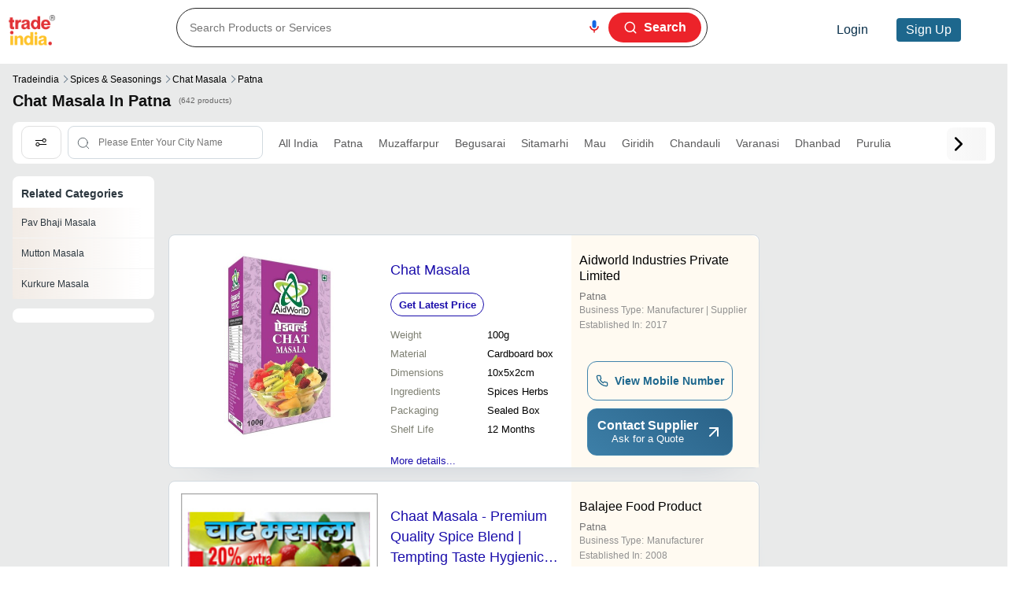

--- FILE ---
content_type: text/html; charset=utf-8
request_url: https://www.tradeindia.com/patna/chat-masala-city-211517.html
body_size: 55281
content:
<!DOCTYPE html><html lang="en"><head><meta charSet="utf-8"/><link rel="preconnect" href="//tiimg.tistatic.com" crossorigin="anonymous"/><link rel="preconnect" href="//st.tistatic.com/" crossorigin="anonymous"/><link rel="preconnect" href="//img.tradeindia.com" crossorigin="anonymous"/><link rel="preconnect" href="//cpimg.tistatic.com" crossorigin="anonymous"/><meta name="msvalidate.01" content="FD6B6FE9EE26E3C8F30EA8BA08CD05BA"/><meta name="google-site-verification" content="EWzFo6YBvafCKG7v9kwxDvI6QGprpJwzWSSjOUMA8Hs"/><link rel="preload" as="image" href="https://cpimg.tistatic.com/05065812/b/5/Chat-Masala.jpg"/><link rel="preload" as="image" href="https://tiimg.tistatic.com/fp/1/005/798/chaat-masala-976.jpg"/><meta name="viewport" content="width=device-width, initial-scale=1"/><link rel="canonical" href="https://www.tradeindia.com/patna/chat-masala-city-211517.html"/><title>Chat Masala In Patna Bihar At Best Price | Chat Masala Manufacturers Suppliers In Patna</title><meta name="description" content="Get chat masala in Patna Bihar at best price. Find list of chat masala manufacturers suppliers located in Patna &amp; near by cities."/><meta name="keywords" content="chat masala in Patna chat masala companies in Patna chat masala manufacturers in Patna suppliers traders dealers Patna Bihar"/><meta name="geo.position" content="25.594095;85.137565"/><meta name="geo.region" content="IN-Bihar"/><meta name="geo.placename" content="Patna"/><meta property="og:title" content="Chat Masala In Patna, Bihar At Best Price | Chat Masala Manufacturers, Suppliers In Patna"/><meta property="og:type" content="website"/><meta property="og:site_name" content="Tradeindia"/><meta property="og:description" content="Get chat masala in Patna, Bihar at best price. Find list of chat masala manufacturers, suppliers located in Patna &amp; near by cities."/><meta property="og:url" content="https://www.tradeindia.com/patna/chat-masala-city-211517.html"/><meta property="og:image" content="https://tiimg.tistatic.com/new_website1/micro_cate_images/2/b/69/27269.jpg"/><meta name="next-head-count" content="23"/><link rel="apple-touch-icon" href="https://tiimg.tistatic.com/tradeindia.com/2008/favicon/favicon-32x32.ico"/><link rel="apple-touch-icon" sizes="76X76" href="https://tiimg.tistatic.com/tradeindia.com/2008/favicon/favicon-76x76.ico"/><link rel="apple-touch-icon" sizes="120x120" href="https://tiimg.tistatic.com/tradeindia.com/2008/favicon/favicon-120x120.ico"/><link rel="apple-touch-icon" sizes="152x152" href="https://tiimg.tistatic.com/tradeindia.com/2008/favicon/favicon-152x152.ico"/><link rel="apple-touch-icon" sizes="167x167" href="https://tiimg.tistatic.com/tradeindia.com/2008/favicon/favicon-167x167.ico"/><link rel="apple-touch-icon" sizes="180x180" href="https://tiimg.tistatic.com/tradeindia.com/2008/favicon/favicon--180x180.ico"/><link rel="icon" href="https://tiimg.tistatic.com/tradeindia.com/2008/favicon/favicon-32x32.ico" type="image/x-icon"/><link rel="shortcut icon" href="https://tiimg.tistatic.com/tradeindia.com/2008/images/favicon/favicon.ico" type="image/x-icon"/><link rel="shortcut icon" type="image/x-icon" sizes="16x16" href="https://tiimg.tistatic.com/tradeindia.com/2008/images/favicon/favicon.ico"/><link rel="shortcut icon" type="image/x-icon" sizes="32X32" href="https://tiimg.tistatic.com/tradeindia.com/2008/favicon/favicon-32x32.ico"/><link rel="preconnect" href="https://fonts.gstatic.com" crossorigin /><script id="application/ld+json-script1" type="application/ld+json" data-nscript="beforeInteractive">{"@context":"https://schema.org","@type":"ItemList","itemListElement":[{"@type":"ListItem","position":"1","name":"Chat Masala","image":"https://cpimg.tistatic.com/05065812/b/5/Chat-Masala.jpg","url":"https://www.tradeindia.com/products/chat-masala-c5065812.html"},{"@type":"ListItem","position":"2","name":"Chaat Masala - Premium Quality Spice Blend | Tempting Taste Hygienic Packaging Longer Shelf Life Rich Aroma","image":"https://tiimg.tistatic.com/fp/1/005/798/chaat-masala-976.jpg","url":"https://www.tradeindia.com/products/chaat-masala-5798976.html"},{"@type":"ListItem","position":"3","name":"Pure Veg Chaat Masala Powder","image":"https://tiimg.tistatic.com/fp/3/004/035/pure-veg-chaat-masala-powder-422.jpg","url":"https://www.tradeindia.com/products/pure-veg-chaat-masala-powder-4035422.html"},{"@type":"ListItem","position":"4","name":"Chaat Masala Powder - FSSAI Certified 50gm to 250gm Sizes | No Artificial Colors Long Shelf Life Hygienic & Natural Taste","image":"https://tiimg.tistatic.com/fp/1/007/107/healthy-and-natural-chaat-masala-powder-483.jpg","url":"https://www.tradeindia.com/products/healthy-and-natural-chaat-masala-powder-7107483.html"},{"@type":"ListItem","position":"5","name":"A Grade Fine Ground Raw Processing Dried Catch Chatpata Chaat Masala Powder - 50g Brown Powder Spicy And Tangy Taste Shelf Life 6 Months","image":"https://tiimg.tistatic.com/fp/1/008/293/a-grade-fine-ground-raw-processing-dried-catch-chatpata-chaat-masala-powder--690.jpg","url":"https://www.tradeindia.com/products/50-grams-raw-and-dried-fine-ground-branded-chaat-masala-8293690.html"},{"@type":"ListItem","position":"6","name":"Chat Masala - Flavorful Blend of Spices Elevates Any Dish with Delicious Taste","image":"https://tiimg.tistatic.com/fp/2/472/chat-masala-082.jpg","url":"https://www.tradeindia.com/products/chat-masala-472082.html"},{"@type":"ListItem","position":"7","name":"Chaat Masala - Powder 25 Kg Size Brown Color with a Fine Texture Ideal for Flavorful Namkeen Mixture Artisan Preparations","image":"https://tiimg.tistatic.com/fp/1/008/782/chaat-masala-586.jpg","url":"https://www.tradeindia.com/products/chaat-masala-8782586.html"},{"@type":"ListItem","position":"8","name":"Chat Masala Roasted Flavoured Makhana - Additives: Not Added","image":"https://cpimg.tistatic.com/11045494/b/4/Chat-Masala-Roasted-Flavoured-Makhana..jpg","url":"https://www.tradeindia.com/products/chat-masala-roasted-flavoured-makhana-c11045494.html"},{"@type":"ListItem","position":"9","name":"Chat Masala Powder - 50 Grams | 100% Natural Ingredients Brown Color Spicy Taste Free From Additives and Preservatives 6 Months Shelf Life","image":"https://tiimg.tistatic.com/fp/1/007/769/50-grams-dried-and-natural-well-ground-chatt-masala-powder-657.jpg","url":"https://www.tradeindia.com/products/aachi-100-pure-and-natural-chaat-masala-to-enhance-the-flavor-of-aloo-chaat-dahi-puri-bhel-pack-of-50gram-7769657.html"},{"@type":"ListItem","position":"10","name":"Chaat Masala - 100 Grams Powder Blend | Brown Color Shelf Life of 1 Year Perfect for Spicy and Tangy Snacks","image":"https://tiimg.tistatic.com/fp/1/007/794/100-gram-packaging-size-blended-and-dried-goldee-chaat-masala-583.jpg","url":"https://www.tradeindia.com/products/fine-rich-natural-taste-healthy-dried-masala-in-colour-brown-packeging-100-gm-box-7794583.html"},{"@type":"ListItem","position":"11","name":"Dired Rich In Taste Pure Brown Chaat Masala Powder Grade: Food Grade","image":"https://tiimg.tistatic.com/fp/1/007/317/dired-rich-in-taste-pure-brown-chaat-masala-powder-952.jpg","url":"https://www.tradeindia.com/products/dired-rich-in-taste-pure-brown-chaat-masala-powder-7317952.html"},{"@type":"ListItem","position":"12","name":"Powder 100% Pure And Fresh A Grade Chaat Masala For Cooking","image":"https://tiimg.tistatic.com/fp/1/008/546/100-pure-and-fresh-a-grade-chaat-masala-for-cooking-181.jpg","url":"https://www.tradeindia.com/products/100-pure-and-fresh-a-grade-chaat-masala-for-cooking-8546181.html"},{"@type":"ListItem","position":"13","name":"Chaat Masala Powder - 1 Kilogram A-Grade Fine Ground with Tangy Flavor & Aromatic Blend","image":"https://tiimg.tistatic.com/fp/1/008/015/pure-and-dried-a-grade-fine-ground-prakash-chaat-masala-powder--891.jpg","url":"https://www.tradeindia.com/products/better-taste-and-aroma-already-a-fried-and-ready-to-eat-masala-8015891.html"},{"@type":"ListItem","position":"14","name":"Oniongarlic Rasika Aachar Kanda Lasun Masala/Chutney Spice Packaging Size: 100 gram to 1 kg","image":"https://tiimg.tistatic.com/fp/1/007/947/onion-garlic-rasika-aachar-kanda-lasun-masala-chutney-spice-packaging-size-100-gram-to-1-kg-966.jpg","url":"https://www.tradeindia.com/products/onion-garlic-rasika-aachar-kanda-lasun-masala-chutney-spice-packaging-size-100-gram-to-1-kg-7947966.html"},{"@type":"ListItem","position":"15","name":"Dried Chat Masala Powder","image":"https://cpimg.tistatic.com/07597637/b/4/Chat-Masala-Powder.jpg","url":"https://www.tradeindia.com/products/chatmasala-powder-c7597637.html"},{"@type":"ListItem","position":"16","name":"Ashish Hari Special Chaat Masala - Grade: Food Grade","image":"https://tiimg.tistatic.com/fp/2/009/883/ashish-hari-special-chaat-masala-118.jpg","url":"https://www.tradeindia.com/products/hing-mixture-masala-9883118.html"},{"@type":"ListItem","position":"17","name":"Perfect Blend Of Hand-Picked Spices Including Cumin Coriander & Saffron - Granule 100 Grams 12 Months Shelf Life | Aromatic Flavorful For Everyday Dishes","image":"https://tiimg.tistatic.com/fp/1/007/878/perfect-blend-of-hand-important-spices-including-cumin-coriander-saffron-with-fresh-recipes-in-good-flavour-aroma-everest-masala-100g-818.jpg","url":"https://www.tradeindia.com/products/perfect-blend-of-hand-picked-spices-rich-in-taste-aroma-everest-masala-100g-7878818.html"},{"@type":"ListItem","position":"18","name":"Chaat Masala Powder - FSSAI Certified 100% Pure | Natural Taste Non Harmful Very Good Quality Ideal for Cooking","image":"https://tiimg.tistatic.com/fp/1/007/124/healthy-and-natural-chaat-masala-powder-380.jpg","url":"https://www.tradeindia.com/products/healthy-and-natural-chaat-masala-powder-7124380.html"},{"@type":"ListItem","position":"19","name":"Brown Hair Ram Chaat Masala","image":"https://tiimg.tistatic.com/fp/1/380/hair-ram-chaat-masala-444.jpg","url":"https://www.tradeindia.com/products/hair-ram-chaat-masala-380444.html"},{"@type":"ListItem","position":"20","name":"Healthy and Natural Chaat Masala Powder - 100% Purity 220 kcal Energy | Natural Taste Non Harmful Very Good Quality","image":"https://tiimg.tistatic.com/fp/1/006/965/healthy-and-natural-chaat-masala-powder-159.jpg","url":"https://www.tradeindia.com/products/healthy-and-natural-chaat-masala-powder-6965159.html"},{"@type":"ListItem","position":"21","name":"Chat Masala","image":"https://tiimg.tistatic.com/fp/1/005/798/chat-masala-974.jpg","url":"https://www.tradeindia.com/products/chat-masala-5798974.html"},{"@type":"ListItem","position":"22","name":"Chat Masala - Premium Quality Blend of Asafoetida Mango Powder and Black Salt | Enhances Food with Tangy and Spicy Flavor","image":"https://tiimg.tistatic.com/fp/2/003/000/chat-masala-085.jpg","url":"https://www.tradeindia.com/products/chat-masala-3000085.html"},{"@type":"ListItem","position":"23","name":"Chat Masala Powder - Fine Powder | Processed with Hygienic Techniques for Pure Flavor Enhancement in Snacks and Cuisines","image":"https://cpimg.tistatic.com/04635667/b/4/Chat-Masala-Powder.jpg","url":"https://www.tradeindia.com/products/chat-masala-powder-c4635667.html"},{"@type":"ListItem","position":"24","name":"Chaat Masala - 500 g Box | Natural Raw Powder Spicy Taste 1 Year Shelf Life Store in Dry & Cool Place","image":"https://tiimg.tistatic.com/fp/1/008/519/natural-dried-chat-masala-powder-for-cooking-084.jpg","url":"https://www.tradeindia.com/products/natural-dried-chat-masala-powder-for-cooking-8519084.html"},{"@type":"ListItem","position":"25","name":"Indian Masala - Spice Powder Blend | First-Class Raw Ingredients Hygienically Processed for Maximum Freshness and Aroma","image":"https://cpimg.tistatic.com/08790088/b/4/Indian-Masala.jpg","url":"https://www.tradeindia.com/products/chat-masala-c8790088.html"},{"@type":"ListItem","position":"26","name":"Chaat Masala Powder - Food Grade Light Brown Color | Sun Dried Natural Taste No Artificial Colors Non Harmful 1 Year Shelf Life","image":"https://tiimg.tistatic.com/fp/1/007/331/rich-aroma-no-artificial-color-added-natural-taste-brown-dried-chaat-masala-powder-packed-in-plastic-packet-605.jpg","url":"https://www.tradeindia.com/products/rich-aroma-no-artificial-color-added-natural-taste-brown-dried-chaat-masala-powder-packed-in-plastic-packet-7331605.html"},{"@type":"ListItem","position":"27","name":"Chat Masala","image":"https://cpimg.tistatic.com/11526781/b/4/Chat-Masala..jpg","url":"https://www.tradeindia.com/products/chat-masala-c11526781.html"}]}</script><script id="application/ld+json-script4" type="application/ld+json" data-nscript="beforeInteractive">{"@context":"https://schema.org","@type":"BreadcrumbList","itemListElement":[{"@type":"ListItem","position":1,"name":"Tradeindia","item":"https://www.tradeindia.com/"},{"@type":"ListItem","position":2,"name":"Spices & Seasonings","item":"https://www.tradeindia.com/seller/food-beverage/spices-seasonings/"},{"@type":"ListItem","position":3,"name":"Chat masala","item":"https://www.tradeindia.com/manufacturers/chat-masala.html"},{"@type":"ListItem","position":4,"name":"Patna","item":"https://www.tradeindia.com/patna/chat-masala-city-211517.html"}]}</script><link rel="preload" href="/_next/static/css/ef46db3751d8e999.css" as="style"/><link rel="stylesheet" href="/_next/static/css/ef46db3751d8e999.css" data-n-g=""/><noscript data-n-css=""></noscript><script defer="" nomodule="" src="/_next/static/chunks/polyfills-c67a75d1b6f99dc8.js"></script><script defer="" src="/_next/static/chunks/NewCitySetBPage-Component.aff267068bbff80b.js"></script><script defer="" src="/_next/static/chunks/9571-a2266348846b1961.js"></script><script defer="" src="/_next/static/chunks/HomeLayoutStyle-Component-7a30e5c8669645ff.js"></script><script defer="" src="/_next/static/chunks/1664-241ffdec3ce5b158.js"></script><script defer="" src="/_next/static/chunks/9755-d331282013c198c1.js"></script><script defer="" src="/_next/static/chunks/1960-31ffc0efd906a97a.js"></script><script defer="" src="/_next/static/chunks/7586-715f7b0823a5a1cb.js"></script><script defer="" src="/_next/static/chunks/3274-99d10abf85629913.js"></script><script defer="" src="/_next/static/chunks/DesktopNavbar.4c8475ec9ab9e954.js"></script><script defer="" src="/_next/static/chunks/2679-b2b4fe146b0fffdb.js"></script><script defer="" src="/_next/static/chunks/451.fe1a69457c2349a0.js"></script><script defer="" src="/_next/static/chunks/DesktopNewCitySetBPage.3d1993ecd08cebff.js"></script><script defer="" src="/_next/static/chunks/DesktopBreadCrumb-Component.2c31505e7f35686a.js"></script><script defer="" src="/_next/static/chunks/DesktopCityNearMeFilter-Component.dfa915199f03b061.js"></script><script defer="" src="/_next/static/chunks/DesktopRelatedCatSetB-Component.f4440480cdc9c9fc.js"></script><script defer="" src="/_next/static/chunks/DesktopHorizontalSetBProductCard-Component.b9a75c2fb72037b7.js"></script><script defer="" src="/_next/static/chunks/DesktopAccordian-Component.926509b07a2ecfc3.js"></script><script defer="" src="/_next/static/chunks/DesktopMcatRelatedSearch-Component.0de55bce58d9f9bd.js"></script><script defer="" src="/_next/static/chunks/DesktopExploreMoreCity-Component.997ec3a2beac6282.js"></script><script defer="" src="/_next/static/chunks/PopularCard-Component.b7c20f0f07802cf4.js"></script><script defer="" src="/_next/static/chunks/4612-797f0c27e66f11b7.js"></script><script defer="" src="/_next/static/chunks/DesktopPopularCategory-Component.6235a72641a57ce1.js"></script><script defer="" src="/_next/static/chunks/DesktopFooter.a1da9419553b2408.js"></script><script src="/_next/static/chunks/webpack-5976b902a4ea9ab1.js" defer=""></script><script src="/_next/static/chunks/framework-e50de212705b2753.js" defer=""></script><script src="/_next/static/chunks/main-93665ee517f4f263.js" defer=""></script><script src="/_next/static/chunks/pages/_app-34eeacddfafb10f4.js" defer=""></script><script src="/_next/static/chunks/pages/%5Bselocation1%5D/%5Bselocation2%5D-9abe32e167293e10.js" defer=""></script><script src="/_next/static/nwLyLHsE-7C2bA2R2qV_0/_buildManifest.js" defer=""></script><script src="/_next/static/nwLyLHsE-7C2bA2R2qV_0/_ssgManifest.js" defer=""></script><style id="__jsx-2541373891">span.jsx-2541373891{background:url(/images/icons/camera.svg)no-repeat center center;-webkit-background-size:100%;-moz-background-size:100%;-o-background-size:100%;background-size:100%;height:16px;width:16px}@media(min-width:1200px){span.jsx-2541373891{height:18px;width:18px}}</style><style id="__jsx-1950660679">span.jsx-1950660679{background:url(/images/v2/mcat-revamp-mic.svg)no-repeat center center;-webkit-background-size:100%;-moz-background-size:100%;-o-background-size:100%;background-size:100%;height:16px;width:16px}@media(min-width:1200px){span.jsx-1950660679{height:18px;width:18px}}</style><style data-styled="" data-styled-version="5.3.11">.gIGnsq html,.gIGnsq body{margin:0;font-family:Arial,Helvetica,sans-serif;font-weight:400;font-style:normal;-webkit-letter-spacing:normal;-moz-letter-spacing:normal;-ms-letter-spacing:normal;letter-spacing:normal;font-stretch:normal;line-height:normal;-webkit-font-smoothing:antialiased;-moz-font-smoothing:antialiased;-o-font-smoothing:antialiased;}/*!sc*/
.gIGnsq *{font-family:Arial,Helvetica,sans-serif;font-weight:400;}/*!sc*/
.gIGnsq input,.gIGnsq textarea,.gIGnsq button{font-family:inherit;}/*!sc*/
.gIGnsq .text-center{text-align:center;}/*!sc*/
.gIGnsq .text-left{text-align:left;}/*!sc*/
.gIGnsq .text-right{text-align:right;}/*!sc*/
.gIGnsq .text-underline{-webkit-text-decoration:underline;text-decoration:underline;}/*!sc*/
.gIGnsq .text-uppercase{text-transform:uppercase;}/*!sc*/
.gIGnsq .ti-container,.gIGnsq .container,.gIGnsq .container-fluid,.gIGnsq .container-sm,.gIGnsq .container-md,.gIGnsq .container-lg,.gIGnsq .container-xl{width:100%;padding-right:1rem;padding-left:1rem;margin-right:auto;margin-left:auto;}/*!sc*/
.gIGnsq .sprite{background:url('/images/ti-icon.png');}/*!sc*/
@media (min-width:576px){.gIGnsq .container,.gIGnsq .container-sm{max-width:540px;}}/*!sc*/
@media (min-width:768px){.gIGnsq .container,.gIGnsq .container-sm,.gIGnsq .container-md{max-width:720px;}.gIGnsq .BodyTitle1S{font-size:20px;font-weight:500;line-height:30px;}.gIGnsq .BodyTitle2S{font-size:18px;font-weight:500;line-height:27px;}.gIGnsq .BodyPgr1S{font-size:16px;font-weight:300;line-height:26px;}.gIGnsq .BodyPgr2S{font-size:14px;font-weight:300;line-height:21px;}.gIGnsq .Headline1{font-size:64px !important;line-height:76px !important;}.gIGnsq .Headline2{font-size:36px !important;line-height:44px !important;}.gIGnsq .Headline3{font-size:28px !important;line-height:36px !important;}.gIGnsq .Headline4{font-size:20px !important;line-height:28px !important;}.gIGnsq .Body1R{font-size:20px !important;line-height:30px !important;}.gIGnsq .Body2R{font-size:18px !important;line-height:26px !important;}.gIGnsq .Body3R{font-size:16px !important;line-height:24px !important;}.gIGnsq .Body4R{font-size:14px !important;line-height:20px !important;}.gIGnsq .Body5R{font-size:12px !important;line-height:16px !important;}.gIGnsq .Body6R{font-size:10px !important;line-height:14px !important;}.gIGnsq .Title1{font-size:20px !important;line-height:28px !important;}.gIGnsq .Title2{font-size:18px !important;line-height:26px !important;}.gIGnsq .Title3{font-size:16px !important;line-height:22px !important;}}/*!sc*/
@media (min-width:992px){.gIGnsq .container,.gIGnsq .container-sm,.gIGnsq .container-md,.gIGnsq .container-lg{max-width:960px;}}/*!sc*/
@media (min-width:1200px){.gIGnsq .container,.gIGnsq .container-sm,.gIGnsq .container-md,.gIGnsq .container-lg,.gIGnsq .container-xl{max-width:1140px;}}/*!sc*/
@media (min-width:1400px){.gIGnsq .container,.gIGnsq .container-sm,.gIGnsq .container-md,.gIGnsq .container-lg,.gIGnsq .container-xl,.gIGnsq .ti-container{max-width:1320px;}}/*!sc*/
.gIGnsq .row{--bs-gutter-x:1.5rem;--bs-gutter-y:0;display:-webkit-box;display:-webkit-flex;display:-ms-flexbox;display:flex;-webkit-flex:1 0 100%;-ms-flex:1 0 100%;flex:1 0 100%;-webkit-flex-wrap:wrap;-ms-flex-wrap:wrap;flex-wrap:wrap;margin-top:calc(var(--bs-gutter-y) * -1);margin-right:calc(var(--bs-gutter-x) / -2);margin-left:calc(var(--bs-gutter-x) / -2);}/*!sc*/
.gIGnsq .row>*{box-sizing:border-box;-webkit-flex-shrink:0;-ms-flex-negative:0;flex-shrink:0;width:100%;max-width:100%;padding-right:calc(var(--bs-gutter-x) / 2);padding-left:calc(var(--bs-gutter-x) / 2);margin-top:var(--bs-gutter-y);}/*!sc*/
.gIGnsq .col{-webkit-flex:1 0 0%;-ms-flex:1 0 0%;flex:1 0 0%;}/*!sc*/
.gIGnsq .row-cols-auto>*{-webkit-flex:0 0 auto;-ms-flex:0 0 auto;flex:0 0 auto;width:auto;}/*!sc*/
.gIGnsq .row-cols-1>*{-webkit-flex:0 0 auto;-ms-flex:0 0 auto;flex:0 0 auto;width:100%;}/*!sc*/
.gIGnsq .row-cols-2>*{-webkit-flex:0 0 auto;-ms-flex:0 0 auto;flex:0 0 auto;width:50%;}/*!sc*/
.gIGnsq .row-cols-3>*{-webkit-flex:0 0 auto;-ms-flex:0 0 auto;flex:0 0 auto;width:33.333333%;}/*!sc*/
.gIGnsq .row-cols-4>*{-webkit-flex:0 0 auto;-ms-flex:0 0 auto;flex:0 0 auto;width:25%;}/*!sc*/
.gIGnsq .row-cols-5>*{-webkit-flex:0 0 auto;-ms-flex:0 0 auto;flex:0 0 auto;width:20%;}/*!sc*/
.gIGnsq .row-cols-6>*{-webkit-flex:0 0 auto;-ms-flex:0 0 auto;flex:0 0 auto;width:16.666667%;}/*!sc*/
.gIGnsq .col-auto{-webkit-flex:0 0 auto;-ms-flex:0 0 auto;flex:0 0 auto;width:auto;}/*!sc*/
.gIGnsq .col-1{-webkit-flex:0 0 auto;-ms-flex:0 0 auto;flex:0 0 auto;width:8.333333%;}/*!sc*/
.gIGnsq .col-2{-webkit-flex:0 0 auto;-ms-flex:0 0 auto;flex:0 0 auto;width:16.666667%;}/*!sc*/
.gIGnsq .col-3{-webkit-flex:0 0 auto;-ms-flex:0 0 auto;flex:0 0 auto;width:25%;}/*!sc*/
.gIGnsq .col-4{-webkit-flex:0 0 auto;-ms-flex:0 0 auto;flex:0 0 auto;width:33.333333%;}/*!sc*/
.gIGnsq .col-5{-webkit-flex:0 0 auto;-ms-flex:0 0 auto;flex:0 0 auto;width:41.666667%;}/*!sc*/
.gIGnsq .col-6{-webkit-flex:0 0 auto;-ms-flex:0 0 auto;flex:0 0 auto;width:50%;}/*!sc*/
.gIGnsq .col-7{-webkit-flex:0 0 auto;-ms-flex:0 0 auto;flex:0 0 auto;width:58.333333%;}/*!sc*/
.gIGnsq .col-8{-webkit-flex:0 0 auto;-ms-flex:0 0 auto;flex:0 0 auto;width:66.666667%;}/*!sc*/
.gIGnsq .col-9{-webkit-flex:0 0 auto;-ms-flex:0 0 auto;flex:0 0 auto;width:75%;}/*!sc*/
.gIGnsq .col-10{-webkit-flex:0 0 auto;-ms-flex:0 0 auto;flex:0 0 auto;width:83.333333%;}/*!sc*/
.gIGnsq .col-11{-webkit-flex:0 0 auto;-ms-flex:0 0 auto;flex:0 0 auto;width:91.666667%;}/*!sc*/
.gIGnsq .col-12{-webkit-flex:0 0 auto;-ms-flex:0 0 auto;flex:0 0 auto;width:100%;}/*!sc*/
.gIGnsq .offset-1{margin-left:8.333333%;}/*!sc*/
.gIGnsq .offset-2{margin-left:16.666667%;}/*!sc*/
.gIGnsq .offset-3{margin-left:25%;}/*!sc*/
.gIGnsq .offset-4{margin-left:33.333333%;}/*!sc*/
.gIGnsq .offset-5{margin-left:41.666667%;}/*!sc*/
.gIGnsq .offset-6{margin-left:50%;}/*!sc*/
.gIGnsq .offset-7{margin-left:58.333333%;}/*!sc*/
.gIGnsq .offset-8{margin-left:66.666667%;}/*!sc*/
.gIGnsq .offset-9{margin-left:75%;}/*!sc*/
.gIGnsq .offset-10{margin-left:83.333333%;}/*!sc*/
.gIGnsq .offset-11{margin-left:91.666667%;}/*!sc*/
.gIGnsq .g-0,.gIGnsq .gx-0{--bs-gutter-x:0;}/*!sc*/
.gIGnsq .g-0,.gIGnsq .gy-0{--bs-gutter-y:0;}/*!sc*/
.gIGnsq .g-1,.gIGnsq .gx-1{--bs-gutter-x:0.25rem;}/*!sc*/
.gIGnsq .g-1,.gIGnsq .gy-1{--bs-gutter-y:0.25rem;}/*!sc*/
.gIGnsq .g-2,.gIGnsq .gx-2{--bs-gutter-x:0.5rem;}/*!sc*/
.gIGnsq .g-2,.gIGnsq .gy-2{--bs-gutter-y:0.5rem;}/*!sc*/
.gIGnsq .g-3,.gIGnsq .gx-3{--bs-gutter-x:1rem;}/*!sc*/
.gIGnsq .g-3,.gIGnsq .gy-3{--bs-gutter-y:1rem;}/*!sc*/
.gIGnsq .g-4,.gIGnsq .gx-4{--bs-gutter-x:1.5rem;}/*!sc*/
.gIGnsq .g-4,.gIGnsq .gy-4{--bs-gutter-y:1.5rem;}/*!sc*/
.gIGnsq .g-5,.gIGnsq .gx-5{--bs-gutter-x:3rem;}/*!sc*/
.gIGnsq .g-5,.gIGnsq .gy-5{--bs-gutter-y:3rem;}/*!sc*/
@media (min-width:576px){.gIGnsq .col-sm{-webkit-flex:1 0 0%;-ms-flex:1 0 0%;flex:1 0 0%;}.gIGnsq .row-cols-sm-auto>*{-webkit-flex:0 0 auto;-ms-flex:0 0 auto;flex:0 0 auto;width:auto;}.gIGnsq .row-cols-sm-1>*{-webkit-flex:0 0 auto;-ms-flex:0 0 auto;flex:0 0 auto;width:100%;}.gIGnsq .row-cols-sm-2>*{-webkit-flex:0 0 auto;-ms-flex:0 0 auto;flex:0 0 auto;width:50%;}.gIGnsq .row-cols-sm-3>*{-webkit-flex:0 0 auto;-ms-flex:0 0 auto;flex:0 0 auto;width:33.333333%;}.gIGnsq .row-cols-sm-4>*{-webkit-flex:0 0 auto;-ms-flex:0 0 auto;flex:0 0 auto;width:25%;}.gIGnsq .row-cols-sm-5>*{-webkit-flex:0 0 auto;-ms-flex:0 0 auto;flex:0 0 auto;width:20%;}.gIGnsq .row-cols-sm-6>*{-webkit-flex:0 0 auto;-ms-flex:0 0 auto;flex:0 0 auto;width:16.666667%;}.gIGnsq .col-sm-auto{-webkit-flex:0 0 auto;-ms-flex:0 0 auto;flex:0 0 auto;width:auto;}.gIGnsq .col-sm-1{-webkit-flex:0 0 auto;-ms-flex:0 0 auto;flex:0 0 auto;width:8.333333%;}.gIGnsq .col-sm-2{-webkit-flex:0 0 auto;-ms-flex:0 0 auto;flex:0 0 auto;width:16.666667%;}.gIGnsq .col-sm-3{-webkit-flex:0 0 auto;-ms-flex:0 0 auto;flex:0 0 auto;width:25%;}.gIGnsq .col-sm-4{-webkit-flex:0 0 auto;-ms-flex:0 0 auto;flex:0 0 auto;width:33.333333%;}.gIGnsq .col-sm-5{-webkit-flex:0 0 auto;-ms-flex:0 0 auto;flex:0 0 auto;width:41.666667%;}.gIGnsq .col-sm-6{-webkit-flex:0 0 auto;-ms-flex:0 0 auto;flex:0 0 auto;width:50%;}.gIGnsq .col-sm-7{-webkit-flex:0 0 auto;-ms-flex:0 0 auto;flex:0 0 auto;width:58.333333%;}.gIGnsq .col-sm-8{-webkit-flex:0 0 auto;-ms-flex:0 0 auto;flex:0 0 auto;width:66.666667%;}.gIGnsq .col-sm-9{-webkit-flex:0 0 auto;-ms-flex:0 0 auto;flex:0 0 auto;width:75%;}.gIGnsq .col-sm-10{-webkit-flex:0 0 auto;-ms-flex:0 0 auto;flex:0 0 auto;width:83.333333%;}.gIGnsq .col-sm-11{-webkit-flex:0 0 auto;-ms-flex:0 0 auto;flex:0 0 auto;width:91.666667%;}.gIGnsq .col-sm-12{-webkit-flex:0 0 auto;-ms-flex:0 0 auto;flex:0 0 auto;width:100%;}.gIGnsq .offset-sm-0{margin-left:0;}.gIGnsq .offset-sm-1{margin-left:8.333333%;}.gIGnsq .offset-sm-2{margin-left:16.666667%;}.gIGnsq .offset-sm-3{margin-left:25%;}.gIGnsq .offset-sm-4{margin-left:33.333333%;}.gIGnsq .offset-sm-5{margin-left:41.666667%;}.gIGnsq .offset-sm-6{margin-left:50%;}.gIGnsq .offset-sm-7{margin-left:58.333333%;}.gIGnsq .offset-sm-8{margin-left:66.666667%;}.gIGnsq .offset-sm-9{margin-left:75%;}.gIGnsq .offset-sm-10{margin-left:83.333333%;}.gIGnsq .offset-sm-11{margin-left:91.666667%;}.gIGnsq .g-sm-0,.gIGnsq .gx-sm-0{--bs-gutter-x:0;}.gIGnsq .g-sm-0,.gIGnsq .gy-sm-0{--bs-gutter-y:0;}.gIGnsq .g-sm-1,.gIGnsq .gx-sm-1{--bs-gutter-x:0.25rem;}.gIGnsq .g-sm-1,.gIGnsq .gy-sm-1{--bs-gutter-y:0.25rem;}.gIGnsq .g-sm-2,.gIGnsq .gx-sm-2{--bs-gutter-x:0.5rem;}.gIGnsq .g-sm-2,.gIGnsq .gy-sm-2{--bs-gutter-y:0.5rem;}.gIGnsq .g-sm-3,.gIGnsq .gx-sm-3{--bs-gutter-x:1rem;}.gIGnsq .g-sm-3,.gIGnsq .gy-sm-3{--bs-gutter-y:1rem;}.gIGnsq .g-sm-4,.gIGnsq .gx-sm-4{--bs-gutter-x:1.5rem;}.gIGnsq .g-sm-4,.gIGnsq .gy-sm-4{--bs-gutter-y:1.5rem;}.gIGnsq .g-sm-5,.gIGnsq .gx-sm-5{--bs-gutter-x:3rem;}.gIGnsq .g-sm-5,.gIGnsq .gy-sm-5{--bs-gutter-y:3rem;}}/*!sc*/
.gIGnsq .cursor-pointer{cursor:pointer;}/*!sc*/
@media screen and (min-width:768px){.gIGnsq .cursor-pointer{cursor:inherit;}}/*!sc*/
@media (min-width:768px){.gIGnsq .col-md{-webkit-flex:1 0 0%;-ms-flex:1 0 0%;flex:1 0 0%;}.gIGnsq .row-cols-md-auto>*{-webkit-flex:0 0 auto;-ms-flex:0 0 auto;flex:0 0 auto;width:auto;}.gIGnsq .row-cols-md-1>*{-webkit-flex:0 0 auto;-ms-flex:0 0 auto;flex:0 0 auto;width:100%;}.gIGnsq .row-cols-md-2>*{-webkit-flex:0 0 auto;-ms-flex:0 0 auto;flex:0 0 auto;width:50%;}.gIGnsq .row-cols-md-3>*{-webkit-flex:0 0 auto;-ms-flex:0 0 auto;flex:0 0 auto;width:33.333333%;}.gIGnsq .row-cols-md-4>*{-webkit-flex:0 0 auto;-ms-flex:0 0 auto;flex:0 0 auto;width:25%;}.gIGnsq .row-cols-md-5>*{-webkit-flex:0 0 auto;-ms-flex:0 0 auto;flex:0 0 auto;width:20%;}.gIGnsq .row-cols-md-6>*{-webkit-flex:0 0 auto;-ms-flex:0 0 auto;flex:0 0 auto;width:16.666667%;}.gIGnsq .col-md-auto{-webkit-flex:0 0 auto;-ms-flex:0 0 auto;flex:0 0 auto;width:auto;}.gIGnsq .col-md-1{-webkit-flex:0 0 auto;-ms-flex:0 0 auto;flex:0 0 auto;width:8.333333%;}.gIGnsq .col-md-2{-webkit-flex:0 0 auto;-ms-flex:0 0 auto;flex:0 0 auto;width:16.666667%;}.gIGnsq .col-md-3{-webkit-flex:0 0 auto;-ms-flex:0 0 auto;flex:0 0 auto;width:25%;}.gIGnsq .col-md-4{-webkit-flex:0 0 auto;-ms-flex:0 0 auto;flex:0 0 auto;width:33.333333%;}.gIGnsq .col-md-5{-webkit-flex:0 0 auto;-ms-flex:0 0 auto;flex:0 0 auto;width:41.666667%;}.gIGnsq .col-md-6{-webkit-flex:0 0 auto;-ms-flex:0 0 auto;flex:0 0 auto;width:50%;}.gIGnsq .col-md-7{-webkit-flex:0 0 auto;-ms-flex:0 0 auto;flex:0 0 auto;width:58.333333%;}.gIGnsq .col-md-8{-webkit-flex:0 0 auto;-ms-flex:0 0 auto;flex:0 0 auto;width:66.666667%;}.gIGnsq .col-md-9{-webkit-flex:0 0 auto;-ms-flex:0 0 auto;flex:0 0 auto;width:75%;}.gIGnsq .col-md-10{-webkit-flex:0 0 auto;-ms-flex:0 0 auto;flex:0 0 auto;width:83.333333%;}.gIGnsq .col-md-11{-webkit-flex:0 0 auto;-ms-flex:0 0 auto;flex:0 0 auto;width:91.666667%;}.gIGnsq .col-md-12{-webkit-flex:0 0 auto;-ms-flex:0 0 auto;flex:0 0 auto;width:100%;}.gIGnsq .offset-md-0{margin-left:0;}.gIGnsq .offset-md-1{margin-left:8.333333%;}.gIGnsq .offset-md-2{margin-left:16.666667%;}.gIGnsq .offset-md-3{margin-left:25%;}.gIGnsq .offset-md-4{margin-left:33.333333%;}.gIGnsq .offset-md-5{margin-left:41.666667%;}.gIGnsq .offset-md-6{margin-left:50%;}.gIGnsq .offset-md-7{margin-left:58.333333%;}.gIGnsq .offset-md-8{margin-left:66.666667%;}.gIGnsq .offset-md-9{margin-left:75%;}.gIGnsq .offset-md-10{margin-left:83.333333%;}.gIGnsq .offset-md-11{margin-left:91.666667%;}.gIGnsq .g-md-0,.gIGnsq .gx-md-0{--bs-gutter-x:0;}.gIGnsq .g-md-0,.gIGnsq .gy-md-0{--bs-gutter-y:0;}.gIGnsq .g-md-1,.gIGnsq .gx-md-1{--bs-gutter-x:0.25rem;}.gIGnsq .g-md-1,.gIGnsq .gy-md-1{--bs-gutter-y:0.25rem;}.gIGnsq .g-md-2,.gIGnsq .gx-md-2{--bs-gutter-x:0.5rem;}.gIGnsq .g-md-2,.gIGnsq .gy-md-2{--bs-gutter-y:0.5rem;}.gIGnsq .g-md-3,.gIGnsq .gx-md-3{--bs-gutter-x:1rem;}.gIGnsq .g-md-3,.gIGnsq .gy-md-3{--bs-gutter-y:1rem;}.gIGnsq .g-md-4,.gIGnsq .gx-md-4{--bs-gutter-x:1.5rem;}.gIGnsq .g-md-4,.gIGnsq .gy-md-4{--bs-gutter-y:1.5rem;}.gIGnsq .g-md-5,.gIGnsq .gx-md-5{--bs-gutter-x:3rem;}.gIGnsq .g-md-5,.gIGnsq .gy-md-5{--bs-gutter-y:3rem;}}/*!sc*/
@media (min-width:992px){.gIGnsq .col-lg{-webkit-flex:1 0 0%;-ms-flex:1 0 0%;flex:1 0 0%;}.gIGnsq .row-cols-lg-auto>*{-webkit-flex:0 0 auto;-ms-flex:0 0 auto;flex:0 0 auto;width:auto;}.gIGnsq .row-cols-lg-1>*{-webkit-flex:0 0 auto;-ms-flex:0 0 auto;flex:0 0 auto;width:100%;}.gIGnsq .row-cols-lg-2>*{-webkit-flex:0 0 auto;-ms-flex:0 0 auto;flex:0 0 auto;width:50%;}.gIGnsq .row-cols-lg-3>*{-webkit-flex:0 0 auto;-ms-flex:0 0 auto;flex:0 0 auto;width:33.333333%;}.gIGnsq .row-cols-lg-4>*{-webkit-flex:0 0 auto;-ms-flex:0 0 auto;flex:0 0 auto;width:25%;}.gIGnsq .row-cols-lg-5>*{-webkit-flex:0 0 auto;-ms-flex:0 0 auto;flex:0 0 auto;width:20%;}.gIGnsq .row-cols-lg-6>*{-webkit-flex:0 0 auto;-ms-flex:0 0 auto;flex:0 0 auto;width:16.666667%;}.gIGnsq .col-lg-auto{-webkit-flex:0 0 auto;-ms-flex:0 0 auto;flex:0 0 auto;width:auto;}.gIGnsq .col-lg-1{-webkit-flex:0 0 auto;-ms-flex:0 0 auto;flex:0 0 auto;width:8.333333%;}.gIGnsq .col-lg-2{-webkit-flex:0 0 auto;-ms-flex:0 0 auto;flex:0 0 auto;width:16.666667%;}.gIGnsq .col-lg-3{-webkit-flex:0 0 auto;-ms-flex:0 0 auto;flex:0 0 auto;width:25%;}.gIGnsq .col-lg-4{-webkit-flex:0 0 auto;-ms-flex:0 0 auto;flex:0 0 auto;width:33.333333%;}.gIGnsq .col-lg-5{-webkit-flex:0 0 auto;-ms-flex:0 0 auto;flex:0 0 auto;width:41.666667%;}.gIGnsq .col-lg-6{-webkit-flex:0 0 auto;-ms-flex:0 0 auto;flex:0 0 auto;width:50%;}.gIGnsq .col-lg-7{-webkit-flex:0 0 auto;-ms-flex:0 0 auto;flex:0 0 auto;width:58.333333%;}.gIGnsq .col-lg-8{-webkit-flex:0 0 auto;-ms-flex:0 0 auto;flex:0 0 auto;width:66.666667%;}.gIGnsq .col-lg-9{-webkit-flex:0 0 auto;-ms-flex:0 0 auto;flex:0 0 auto;width:75%;}.gIGnsq .col-lg-10{-webkit-flex:0 0 auto;-ms-flex:0 0 auto;flex:0 0 auto;width:83.333333%;}.gIGnsq .col-lg-11{-webkit-flex:0 0 auto;-ms-flex:0 0 auto;flex:0 0 auto;width:91.666667%;}.gIGnsq .col-lg-12{-webkit-flex:0 0 auto;-ms-flex:0 0 auto;flex:0 0 auto;width:100%;}.gIGnsq .offset-lg-0{margin-left:0;}.gIGnsq .offset-lg-1{margin-left:8.333333%;}.gIGnsq .offset-lg-2{margin-left:16.666667%;}.gIGnsq .offset-lg-3{margin-left:25%;}.gIGnsq .offset-lg-4{margin-left:33.333333%;}.gIGnsq .offset-lg-5{margin-left:41.666667%;}.gIGnsq .offset-lg-6{margin-left:50%;}.gIGnsq .offset-lg-7{margin-left:58.333333%;}.gIGnsq .offset-lg-8{margin-left:66.666667%;}.gIGnsq .offset-lg-9{margin-left:75%;}.gIGnsq .offset-lg-10{margin-left:83.333333%;}.gIGnsq .offset-lg-11{margin-left:91.666667%;}.gIGnsq .g-lg-0,.gIGnsq .gx-lg-0{--bs-gutter-x:0;}.gIGnsq .g-lg-0,.gIGnsq .gy-lg-0{--bs-gutter-y:0;}.gIGnsq .g-lg-1,.gIGnsq .gx-lg-1{--bs-gutter-x:0.25rem;}.gIGnsq .g-lg-1,.gIGnsq .gy-lg-1{--bs-gutter-y:0.25rem;}.gIGnsq .g-lg-2,.gIGnsq .gx-lg-2{--bs-gutter-x:0.5rem;}.gIGnsq .g-lg-2,.gIGnsq .gy-lg-2{--bs-gutter-y:0.5rem;}.gIGnsq .g-lg-3,.gIGnsq .gx-lg-3{--bs-gutter-x:1rem;}.gIGnsq .g-lg-3,.gIGnsq .gy-lg-3{--bs-gutter-y:1rem;}.gIGnsq .g-lg-4,.gIGnsq .gx-lg-4{--bs-gutter-x:1.5rem;}.gIGnsq .g-lg-4,.gIGnsq .gy-lg-4{--bs-gutter-y:1.5rem;}.gIGnsq .g-lg-5,.gIGnsq .gx-lg-5{--bs-gutter-x:3rem;}.gIGnsq .g-lg-5,.gIGnsq .gy-lg-5{--bs-gutter-y:3rem;}}/*!sc*/
@media (min-width:1200px){.gIGnsq .col-xl{-webkit-flex:1 0 0%;-ms-flex:1 0 0%;flex:1 0 0%;}.gIGnsq .row-cols-xl-auto>*{-webkit-flex:0 0 auto;-ms-flex:0 0 auto;flex:0 0 auto;width:auto;}.gIGnsq .row-cols-xl-1>*{-webkit-flex:0 0 auto;-ms-flex:0 0 auto;flex:0 0 auto;width:100%;}.gIGnsq .row-cols-xl-2>*{-webkit-flex:0 0 auto;-ms-flex:0 0 auto;flex:0 0 auto;width:50%;}.gIGnsq .row-cols-xl-3>*{-webkit-flex:0 0 auto;-ms-flex:0 0 auto;flex:0 0 auto;width:33.333333%;}.gIGnsq .row-cols-xl-4>*{-webkit-flex:0 0 auto;-ms-flex:0 0 auto;flex:0 0 auto;width:25%;}.gIGnsq .row-cols-xl-5>*{-webkit-flex:0 0 auto;-ms-flex:0 0 auto;flex:0 0 auto;width:20%;}.gIGnsq .row-cols-xl-6>*{-webkit-flex:0 0 auto;-ms-flex:0 0 auto;flex:0 0 auto;width:16.666667%;}.gIGnsq .col-xl-auto{-webkit-flex:0 0 auto;-ms-flex:0 0 auto;flex:0 0 auto;width:auto;}.gIGnsq .col-xl-1{-webkit-flex:0 0 auto;-ms-flex:0 0 auto;flex:0 0 auto;width:8.333333%;}.gIGnsq .col-xl-2{-webkit-flex:0 0 auto;-ms-flex:0 0 auto;flex:0 0 auto;width:16.666667%;}.gIGnsq .col-xl-3{-webkit-flex:0 0 auto;-ms-flex:0 0 auto;flex:0 0 auto;width:25%;}.gIGnsq .col-xl-4{-webkit-flex:0 0 auto;-ms-flex:0 0 auto;flex:0 0 auto;width:33.333333%;}.gIGnsq .col-xl-5{-webkit-flex:0 0 auto;-ms-flex:0 0 auto;flex:0 0 auto;width:41.666667%;}.gIGnsq .col-xl-6{-webkit-flex:0 0 auto;-ms-flex:0 0 auto;flex:0 0 auto;width:50%;}.gIGnsq .col-xl-7{-webkit-flex:0 0 auto;-ms-flex:0 0 auto;flex:0 0 auto;width:58.333333%;}.gIGnsq .col-xl-8{-webkit-flex:0 0 auto;-ms-flex:0 0 auto;flex:0 0 auto;width:66.666667%;}.gIGnsq .col-xl-9{-webkit-flex:0 0 auto;-ms-flex:0 0 auto;flex:0 0 auto;width:75%;}.gIGnsq .col-xl-10{-webkit-flex:0 0 auto;-ms-flex:0 0 auto;flex:0 0 auto;width:83.333333%;}.gIGnsq .col-xl-11{-webkit-flex:0 0 auto;-ms-flex:0 0 auto;flex:0 0 auto;width:91.666667%;}.gIGnsq .col-xl-12{-webkit-flex:0 0 auto;-ms-flex:0 0 auto;flex:0 0 auto;width:100%;}.gIGnsq .offset-xl-0{margin-left:0;}.gIGnsq .offset-xl-1{margin-left:8.333333%;}.gIGnsq .offset-xl-2{margin-left:16.666667%;}.gIGnsq .offset-xl-3{margin-left:25%;}.gIGnsq .offset-xl-4{margin-left:33.333333%;}.gIGnsq .offset-xl-5{margin-left:41.666667%;}.gIGnsq .offset-xl-6{margin-left:50%;}.gIGnsq .offset-xl-7{margin-left:58.333333%;}.gIGnsq .offset-xl-8{margin-left:66.666667%;}.gIGnsq .offset-xl-9{margin-left:75%;}.gIGnsq .offset-xl-10{margin-left:83.333333%;}.gIGnsq .offset-xl-11{margin-left:91.666667%;}.gIGnsq .g-xl-0,.gIGnsq .gx-xl-0{--bs-gutter-x:0;}.gIGnsq .g-xl-0,.gIGnsq .gy-xl-0{--bs-gutter-y:0;}.gIGnsq .g-xl-1,.gIGnsq .gx-xl-1{--bs-gutter-x:0.25rem;}.gIGnsq .g-xl-1,.gIGnsq .gy-xl-1{--bs-gutter-y:0.25rem;}.gIGnsq .g-xl-2,.gIGnsq .gx-xl-2{--bs-gutter-x:0.5rem;}.gIGnsq .g-xl-2,.gIGnsq .gy-xl-2{--bs-gutter-y:0.5rem;}.gIGnsq .g-xl-3,.gIGnsq .gx-xl-3{--bs-gutter-x:1rem;}.gIGnsq .g-xl-3,.gIGnsq .gy-xl-3{--bs-gutter-y:1rem;}.gIGnsq .g-xl-4,.gIGnsq .gx-xl-4{--bs-gutter-x:1.5rem;}.gIGnsq .g-xl-4,.gIGnsq .gy-xl-4{--bs-gutter-y:1.5rem;}.gIGnsq .g-xl-5,.gIGnsq .gx-xl-5{--bs-gutter-x:3rem;}.gIGnsq .g-xl-5,.gIGnsq .gy-xl-5{--bs-gutter-y:3rem;}}/*!sc*/
.gIGnsq .d-none{display:none !important;}/*!sc*/
.gIGnsq .d-inline{display:inline !important;}/*!sc*/
.gIGnsq .d-inline-block{display:inline-block !important;}/*!sc*/
.gIGnsq .d-block{display:block !important;}/*!sc*/
.gIGnsq .d-table{display:table !important;}/*!sc*/
.gIGnsq .d-table-row{display:table-row !important;}/*!sc*/
.gIGnsq .d-table-cell{display:table-cell !important;}/*!sc*/
.gIGnsq .d-flex{display:-webkit-box !important;display:-webkit-flex !important;display:-ms-flexbox !important;display:flex !important;}/*!sc*/
.gIGnsq .d-inline-flex{display:-webkit-inline-box !important;display:-webkit-inline-flex !important;display:-ms-inline-flexbox !important;display:inline-flex !important;}/*!sc*/
.gIGnsq .flex-fill{-webkit-flex:1 1 auto !important;-ms-flex:1 1 auto !important;flex:1 1 auto !important;}/*!sc*/
.gIGnsq .flex-row{-webkit-flex-direction:row !important;-ms-flex-direction:row !important;flex-direction:row !important;}/*!sc*/
.gIGnsq .flex-column{-webkit-flex-direction:column !important;-ms-flex-direction:column !important;flex-direction:column !important;}/*!sc*/
.gIGnsq .flex-row-reverse{-webkit-flex-direction:row-reverse !important;-ms-flex-direction:row-reverse !important;flex-direction:row-reverse !important;}/*!sc*/
.gIGnsq .flex-column-reverse{-webkit-flex-direction:column-reverse !important;-ms-flex-direction:column-reverse !important;flex-direction:column-reverse !important;}/*!sc*/
.gIGnsq .flex-grow-0{-webkit-box-flex:0 !important;-webkit-flex-grow:0 !important;-ms-flex-positive:0 !important;flex-grow:0 !important;}/*!sc*/
.gIGnsq .flex-grow-1{-webkit-box-flex:1 !important;-webkit-flex-grow:1 !important;-ms-flex-positive:1 !important;flex-grow:1 !important;}/*!sc*/
.gIGnsq .justify-content-start{-webkit-box-pack:start !important;-webkit-justify-content:flex-start !important;-ms-flex-pack:start !important;justify-content:flex-start !important;}/*!sc*/
.gIGnsq .justify-content-end{-webkit-box-pack:end !important;-webkit-justify-content:flex-end !important;-ms-flex-pack:end !important;justify-content:flex-end !important;}/*!sc*/
.gIGnsq .justify-content-center{-webkit-box-pack:center !important;-webkit-justify-content:center !important;-ms-flex-pack:center !important;justify-content:center !important;}/*!sc*/
.gIGnsq .justify-content-between{-webkit-box-pack:justify !important;-webkit-justify-content:space-between !important;-ms-flex-pack:justify !important;justify-content:space-between !important;}/*!sc*/
.gIGnsq .justify-content-around{-webkit-box-pack:space-around !important;-webkit-justify-content:space-around !important;-ms-flex-pack:space-around !important;justify-content:space-around !important;}/*!sc*/
.gIGnsq .justify-content-evenly{-webkit-box-pack:space-evenly !important;-webkit-justify-content:space-evenly !important;-ms-flex-pack:space-evenly !important;justify-content:space-evenly !important;}/*!sc*/
.gIGnsq .align-items-start{-webkit-align-items:flex-start !important;-webkit-box-align:flex-start !important;-ms-flex-align:flex-start !important;align-items:flex-start !important;}/*!sc*/
.gIGnsq .align-items-end{-webkit-align-items:flex-end !important;-webkit-box-align:flex-end !important;-ms-flex-align:flex-end !important;align-items:flex-end !important;}/*!sc*/
.gIGnsq .align-items-center{-webkit-align-items:center !important;-webkit-box-align:center !important;-ms-flex-align:center !important;align-items:center !important;}/*!sc*/
.gIGnsq .align-items-baseline{-webkit-align-items:baseline !important;-webkit-box-align:baseline !important;-ms-flex-align:baseline !important;align-items:baseline !important;}/*!sc*/
.gIGnsq .align-items-stretch{-webkit-align-items:stretch !important;-webkit-box-align:stretch !important;-ms-flex-align:stretch !important;align-items:stretch !important;}/*!sc*/
.gIGnsq .align-content-start{-webkit-align-content:flex-start !important;-ms-flex-line-pack:start !important;align-content:flex-start !important;}/*!sc*/
.gIGnsq .align-content-end{-webkit-align-content:flex-end !important;-ms-flex-line-pack:end !important;align-content:flex-end !important;}/*!sc*/
.gIGnsq .align-content-center{-webkit-align-content:center !important;-ms-flex-line-pack:center !important;align-content:center !important;}/*!sc*/
.gIGnsq .align-content-between{-webkit-align-content:space-between !important;-ms-flex-line-pack:space-between !important;align-content:space-between !important;}/*!sc*/
.gIGnsq .align-content-around{-webkit-align-content:space-around !important;-ms-flex-line-pack:space-around !important;align-content:space-around !important;}/*!sc*/
.gIGnsq .align-content-stretch{-webkit-align-content:stretch !important;-ms-flex-line-pack:stretch !important;align-content:stretch !important;}/*!sc*/
.gIGnsq .align-self-auto{-webkit-align-self:auto !important;-ms-flex-item-align:auto !important;align-self:auto !important;}/*!sc*/
.gIGnsq .align-self-start{-webkit-align-self:flex-start !important;-ms-flex-item-align:start !important;align-self:flex-start !important;}/*!sc*/
.gIGnsq .align-self-end{-webkit-align-self:flex-end !important;-ms-flex-item-align:end !important;align-self:flex-end !important;}/*!sc*/
.gIGnsq .align-self-center{-webkit-align-self:center !important;-ms-flex-item-align:center !important;align-self:center !important;}/*!sc*/
.gIGnsq .align-self-baseline{-webkit-align-self:baseline !important;-ms-flex-item-align:baseline !important;align-self:baseline !important;}/*!sc*/
.gIGnsq .align-self-stretch{-webkit-align-self:stretch !important;-ms-flex-item-align:stretch !important;align-self:stretch !important;}/*!sc*/
.gIGnsq .order-first{-webkit-order:-1 !important;-ms-flex-order:-1 !important;order:-1 !important;}/*!sc*/
.gIGnsq .order-0{-webkit-order:0 !important;-ms-flex-order:0 !important;order:0 !important;}/*!sc*/
.gIGnsq .order-1{-webkit-order:1 !important;-ms-flex-order:1 !important;order:1 !important;}/*!sc*/
.gIGnsq .order-2{-webkit-order:2 !important;-ms-flex-order:2 !important;order:2 !important;}/*!sc*/
.gIGnsq .order-3{-webkit-order:3 !important;-ms-flex-order:3 !important;order:3 !important;}/*!sc*/
.gIGnsq .order-4{-webkit-order:4 !important;-ms-flex-order:4 !important;order:4 !important;}/*!sc*/
.gIGnsq .order-5{-webkit-order:5 !important;-ms-flex-order:5 !important;order:5 !important;}/*!sc*/
.gIGnsq .order-last{-webkit-order:6 !important;-ms-flex-order:6 !important;order:6 !important;}/*!sc*/
.gIGnsq .m-0{margin:0 !important;}/*!sc*/
.gIGnsq .m-1{margin:0.25rem !important;}/*!sc*/
.gIGnsq .m-2{margin:0.5rem !important;}/*!sc*/
.gIGnsq .m-3{margin:1rem !important;}/*!sc*/
.gIGnsq .m-4{margin:1.5rem !important;}/*!sc*/
.gIGnsq .m-5{margin:3rem !important;}/*!sc*/
.gIGnsq .m-auto{margin:auto !important;}/*!sc*/
.gIGnsq .mx-0{margin-right:0 !important;margin-left:0 !important;}/*!sc*/
.gIGnsq .mx-1{margin-right:0.25rem !important;margin-left:0.25rem !important;}/*!sc*/
.gIGnsq .mx-2{margin-right:0.5rem !important;margin-left:0.5rem !important;}/*!sc*/
.gIGnsq .mx-3{margin-right:1rem !important;margin-left:1rem !important;}/*!sc*/
.gIGnsq .mx-4{margin-right:1.5rem !important;margin-left:1.5rem !important;}/*!sc*/
.gIGnsq .mx-5{margin-right:3rem !important;margin-left:3rem !important;}/*!sc*/
.gIGnsq .mx-auto{margin-right:auto !important;margin-left:auto !important;}/*!sc*/
.gIGnsq .my-0{margin-top:0 !important;margin-bottom:0 !important;}/*!sc*/
.gIGnsq .my-1{margin-top:0.25rem !important;margin-bottom:0.25rem !important;}/*!sc*/
.gIGnsq .my-2{margin-top:0.5rem !important;margin-bottom:0.5rem !important;}/*!sc*/
.gIGnsq .my-3{margin-top:1rem !important;margin-bottom:1rem !important;}/*!sc*/
.gIGnsq .my-4{margin-top:1.5rem !important;margin-bottom:1.5rem !important;}/*!sc*/
.gIGnsq .my-5{margin-top:3rem !important;margin-bottom:3rem !important;}/*!sc*/
.gIGnsq .my-auto{margin-top:auto !important;margin-bottom:auto !important;}/*!sc*/
.gIGnsq .mt-0{margin-top:0 !important;}/*!sc*/
.gIGnsq .mt-1{margin-top:0.25rem !important;}/*!sc*/
.gIGnsq .mt-2{margin-top:0.5rem !important;}/*!sc*/
.gIGnsq .mt-2-1{margin-top:0.7rem !important;}/*!sc*/
.gIGnsq .mt-3{margin-top:1rem !important;}/*!sc*/
.gIGnsq .mt-4{margin-top:1.5rem !important;}/*!sc*/
.gIGnsq .mt-5{margin-top:3rem !important;}/*!sc*/
.gIGnsq .mt-auto{margin-top:auto !important;}/*!sc*/
.gIGnsq .mr-0{margin-right:0 !important;}/*!sc*/
.gIGnsq .mr-1{margin-right:0.25rem !important;}/*!sc*/
.gIGnsq .mr-2{margin-right:0.5rem !important;}/*!sc*/
.gIGnsq .mr-3{margin-right:1rem !important;}/*!sc*/
.gIGnsq .mr-4{margin-right:1.5rem !important;}/*!sc*/
.gIGnsq .mr-5{margin-right:3rem !important;}/*!sc*/
.gIGnsq .mr-auto{margin-right:auto !important;}/*!sc*/
.gIGnsq .mb-0{margin-bottom:0 !important;}/*!sc*/
.gIGnsq .mb-1{margin-bottom:0.25rem !important;}/*!sc*/
.gIGnsq .mb-2{margin-bottom:0.5rem !important;}/*!sc*/
.gIGnsq .mb-3{margin-bottom:1rem !important;}/*!sc*/
.gIGnsq .mb-4{margin-bottom:1.5rem !important;}/*!sc*/
.gIGnsq .mb-5{margin-bottom:3rem !important;}/*!sc*/
.gIGnsq .mb-auto{margin-bottom:auto !important;}/*!sc*/
.gIGnsq .ml-0{margin-left:0 !important;}/*!sc*/
.gIGnsq .ml-1{margin-left:0.25rem !important;}/*!sc*/
.gIGnsq .ml-2{margin-left:0.5rem !important;}/*!sc*/
.gIGnsq .ml-3{margin-left:1rem !important;}/*!sc*/
.gIGnsq .ml-4{margin-left:1.5rem !important;}/*!sc*/
.gIGnsq .ml-5{margin-left:3rem !important;}/*!sc*/
.gIGnsq .ml-auto{margin-left:auto !important;}/*!sc*/
.gIGnsq .p-0{padding:0 !important;}/*!sc*/
.gIGnsq .p-1{padding:0.25rem !important;}/*!sc*/
.gIGnsq .p-2{padding:0.5rem !important;}/*!sc*/
.gIGnsq .p-3{padding:1rem !important;}/*!sc*/
.gIGnsq .p-4{padding:1.5rem !important;}/*!sc*/
.gIGnsq .p-5{padding:3rem !important;}/*!sc*/
.gIGnsq .px-0{padding-right:0 !important;padding-left:0 !important;}/*!sc*/
.gIGnsq .px-1{padding-right:0.25rem !important;padding-left:0.25rem !important;}/*!sc*/
.gIGnsq .px-2{padding-right:0.5rem !important;padding-left:0.5rem !important;}/*!sc*/
.gIGnsq .px-3{padding-right:1rem !important;padding-left:1rem !important;}/*!sc*/
.gIGnsq .px-4{padding-right:1.5rem !important;padding-left:1.5rem !important;}/*!sc*/
.gIGnsq .px-5{padding-right:3rem !important;padding-left:3rem !important;}/*!sc*/
.gIGnsq .py-0{padding-top:0 !important;padding-bottom:0 !important;}/*!sc*/
.gIGnsq .py-1{padding-top:0.25rem !important;padding-bottom:0.25rem !important;}/*!sc*/
.gIGnsq .py-2{padding-top:0.5rem !important;padding-bottom:0.5rem !important;}/*!sc*/
.gIGnsq .py-3{padding-top:1rem !important;padding-bottom:1rem !important;}/*!sc*/
.gIGnsq .py-4{padding-top:1.5rem !important;padding-bottom:1.5rem !important;}/*!sc*/
.gIGnsq .py-5{padding-top:3rem !important;padding-bottom:3rem !important;}/*!sc*/
.gIGnsq .pt-0{padding-top:0 !important;}/*!sc*/
.gIGnsq .pt-1{padding-top:0.25rem !important;}/*!sc*/
.gIGnsq .pt-2{padding-top:0.5rem !important;}/*!sc*/
.gIGnsq .pt-3{padding-top:1rem !important;}/*!sc*/
.gIGnsq .pt-4{padding-top:1.5rem !important;}/*!sc*/
.gIGnsq .pt-5{padding-top:3rem !important;}/*!sc*/
.gIGnsq .pr-0{padding-right:0 !important;}/*!sc*/
.gIGnsq .pr-1{padding-right:0.25rem !important;}/*!sc*/
.gIGnsq .pr-2{padding-right:0.5rem !important;}/*!sc*/
.gIGnsq .pr-3{padding-right:1rem !important;}/*!sc*/
.gIGnsq .pr-4{padding-right:1.5rem !important;}/*!sc*/
.gIGnsq .pr-5{padding-right:3rem !important;}/*!sc*/
.gIGnsq .pb-0{padding-bottom:0 !important;}/*!sc*/
.gIGnsq .pb-1{padding-bottom:0.25rem !important;}/*!sc*/
.gIGnsq .pb-2{padding-bottom:0.5rem !important;}/*!sc*/
.gIGnsq .pb-3{padding-bottom:1rem !important;}/*!sc*/
.gIGnsq .pb-4{padding-bottom:1.5rem !important;}/*!sc*/
.gIGnsq .pb-5{padding-bottom:3rem !important;}/*!sc*/
.gIGnsq .pl-0{padding-left:0 !important;}/*!sc*/
.gIGnsq .pl-1{padding-left:0.25rem !important;}/*!sc*/
.gIGnsq .pl-2{padding-left:0.5rem !important;}/*!sc*/
.gIGnsq .pl-3{padding-left:1rem !important;}/*!sc*/
.gIGnsq .pl-4{padding-left:1.5rem !important;}/*!sc*/
.gIGnsq .pl-5{padding-left:3rem !important;}/*!sc*/
@media (min-width:576px){.gIGnsq .d-sm-none{display:none !important;}.gIGnsq .d-sm-inline{display:inline !important;}.gIGnsq .d-sm-inline-block{display:inline-block !important;}.gIGnsq .d-sm-block{display:block !important;}.gIGnsq .d-sm-table{display:table !important;}.gIGnsq .d-sm-table-row{display:table-row !important;}.gIGnsq .d-sm-table-cell{display:table-cell !important;}.gIGnsq .d-sm-flex{display:-webkit-box !important;display:-webkit-flex !important;display:-ms-flexbox !important;display:flex !important;}.gIGnsq .d-sm-inline-flex{display:-webkit-inline-box !important;display:-webkit-inline-flex !important;display:-ms-inline-flexbox !important;display:inline-flex !important;}.gIGnsq .flex-sm-fill{-webkit-flex:1 1 auto !important;-ms-flex:1 1 auto !important;flex:1 1 auto !important;}.gIGnsq .flex-sm-row{-webkit-flex-direction:row !important;-ms-flex-direction:row !important;flex-direction:row !important;}.gIGnsq .flex-sm-column{-webkit-flex-direction:column !important;-ms-flex-direction:column !important;flex-direction:column !important;}.gIGnsq .flex-sm-row-reverse{-webkit-flex-direction:row-reverse !important;-ms-flex-direction:row-reverse !important;flex-direction:row-reverse !important;}.gIGnsq .flex-sm-column-reverse{-webkit-flex-direction:column-reverse !important;-ms-flex-direction:column-reverse !important;flex-direction:column-reverse !important;}.gIGnsq .flex-sm-grow-0{-webkit-box-flex:0 !important;-webkit-flex-grow:0 !important;-ms-flex-positive:0 !important;flex-grow:0 !important;}.gIGnsq .flex-sm-grow-1{-webkit-box-flex:1 !important;-webkit-flex-grow:1 !important;-ms-flex-positive:1 !important;flex-grow:1 !important;}.gIGnsq .justify-content-sm-start{-webkit-box-pack:start !important;-webkit-justify-content:flex-start !important;-ms-flex-pack:start !important;justify-content:flex-start !important;}.gIGnsq .justify-content-sm-end{-webkit-box-pack:end !important;-webkit-justify-content:flex-end !important;-ms-flex-pack:end !important;justify-content:flex-end !important;}.gIGnsq .justify-content-sm-center{-webkit-box-pack:center !important;-webkit-justify-content:center !important;-ms-flex-pack:center !important;justify-content:center !important;}.gIGnsq .justify-content-sm-between{-webkit-box-pack:justify !important;-webkit-justify-content:space-between !important;-ms-flex-pack:justify !important;justify-content:space-between !important;}.gIGnsq .justify-content-sm-around{-webkit-box-pack:space-around !important;-webkit-justify-content:space-around !important;-ms-flex-pack:space-around !important;justify-content:space-around !important;}.gIGnsq .justify-content-sm-evenly{-webkit-box-pack:space-evenly !important;-webkit-justify-content:space-evenly !important;-ms-flex-pack:space-evenly !important;justify-content:space-evenly !important;}.gIGnsq .align-items-sm-start{-webkit-align-items:flex-start !important;-webkit-box-align:flex-start !important;-ms-flex-align:flex-start !important;align-items:flex-start !important;}.gIGnsq .align-items-sm-end{-webkit-align-items:flex-end !important;-webkit-box-align:flex-end !important;-ms-flex-align:flex-end !important;align-items:flex-end !important;}.gIGnsq .align-items-sm-center{-webkit-align-items:center !important;-webkit-box-align:center !important;-ms-flex-align:center !important;align-items:center !important;}.gIGnsq .align-items-sm-baseline{-webkit-align-items:baseline !important;-webkit-box-align:baseline !important;-ms-flex-align:baseline !important;align-items:baseline !important;}.gIGnsq .align-items-sm-stretch{-webkit-align-items:stretch !important;-webkit-box-align:stretch !important;-ms-flex-align:stretch !important;align-items:stretch !important;}.gIGnsq .align-content-sm-start{-webkit-align-content:flex-start !important;-ms-flex-line-pack:start !important;align-content:flex-start !important;}.gIGnsq .align-content-sm-end{-webkit-align-content:flex-end !important;-ms-flex-line-pack:end !important;align-content:flex-end !important;}.gIGnsq .align-content-sm-center{-webkit-align-content:center !important;-ms-flex-line-pack:center !important;align-content:center !important;}.gIGnsq .align-content-sm-between{-webkit-align-content:space-between !important;-ms-flex-line-pack:space-between !important;align-content:space-between !important;}.gIGnsq .align-content-sm-around{-webkit-align-content:space-around !important;-ms-flex-line-pack:space-around !important;align-content:space-around !important;}.gIGnsq .align-content-sm-stretch{-webkit-align-content:stretch !important;-ms-flex-line-pack:stretch !important;align-content:stretch !important;}.gIGnsq .align-self-sm-auto{-webkit-align-self:auto !important;-ms-flex-item-align:auto !important;align-self:auto !important;}.gIGnsq .align-self-sm-start{-webkit-align-self:flex-start !important;-ms-flex-item-align:start !important;align-self:flex-start !important;}.gIGnsq .align-self-sm-end{-webkit-align-self:flex-end !important;-ms-flex-item-align:end !important;align-self:flex-end !important;}.gIGnsq .align-self-sm-center{-webkit-align-self:center !important;-ms-flex-item-align:center !important;align-self:center !important;}.gIGnsq .align-self-sm-baseline{-webkit-align-self:baseline !important;-ms-flex-item-align:baseline !important;align-self:baseline !important;}.gIGnsq .align-self-sm-stretch{-webkit-align-self:stretch !important;-ms-flex-item-align:stretch !important;align-self:stretch !important;}.gIGnsq .order-sm-first{-webkit-order:-1 !important;-ms-flex-order:-1 !important;order:-1 !important;}.gIGnsq .order-sm-0{-webkit-order:0 !important;-ms-flex-order:0 !important;order:0 !important;}.gIGnsq .order-sm-1{-webkit-order:1 !important;-ms-flex-order:1 !important;order:1 !important;}.gIGnsq .order-sm-2{-webkit-order:2 !important;-ms-flex-order:2 !important;order:2 !important;}.gIGnsq .order-sm-3{-webkit-order:3 !important;-ms-flex-order:3 !important;order:3 !important;}.gIGnsq .order-sm-4{-webkit-order:4 !important;-ms-flex-order:4 !important;order:4 !important;}.gIGnsq .order-sm-5{-webkit-order:5 !important;-ms-flex-order:5 !important;order:5 !important;}.gIGnsq .order-sm-last{-webkit-order:6 !important;-ms-flex-order:6 !important;order:6 !important;}.gIGnsq .m-sm-0{margin:0 !important;}.gIGnsq .m-sm-1{margin:0.25rem !important;}.gIGnsq .m-sm-2{margin:0.5rem !important;}.gIGnsq .m-sm-3{margin:1rem !important;}.gIGnsq .m-sm-4{margin:1.5rem !important;}.gIGnsq .m-sm-5{margin:3rem !important;}.gIGnsq .m-sm-auto{margin:auto !important;}.gIGnsq .mx-sm-0{margin-right:0 !important;margin-left:0 !important;}.gIGnsq .mx-sm-1{margin-right:0.25rem !important;margin-left:0.25rem !important;}.gIGnsq .mx-sm-2{margin-right:0.5rem !important;margin-left:0.5rem !important;}.gIGnsq .mx-sm-3{margin-right:1rem !important;margin-left:1rem !important;}.gIGnsq .mx-sm-4{margin-right:1.5rem !important;margin-left:1.5rem !important;}.gIGnsq .mx-sm-5{margin-right:3rem !important;margin-left:3rem !important;}.gIGnsq .mx-sm-auto{margin-right:auto !important;margin-left:auto !important;}.gIGnsq .my-sm-0{margin-top:0 !important;margin-bottom:0 !important;}.gIGnsq .my-sm-1{margin-top:0.25rem !important;margin-bottom:0.25rem !important;}.gIGnsq .my-sm-2{margin-top:0.5rem !important;margin-bottom:0.5rem !important;}.gIGnsq .my-sm-3{margin-top:1rem !important;margin-bottom:1rem !important;}.gIGnsq .my-sm-4{margin-top:1.5rem !important;margin-bottom:1.5rem !important;}.gIGnsq .my-sm-5{margin-top:3rem !important;margin-bottom:3rem !important;}.gIGnsq .my-sm-auto{margin-top:auto !important;margin-bottom:auto !important;}.gIGnsq .mt-sm-0{margin-top:0 !important;}.gIGnsq .mt-sm-1{margin-top:0.25rem !important;}.gIGnsq .mt-sm-2{margin-top:0.5rem !important;}.gIGnsq .mt-sm-3{margin-top:1rem !important;}.gIGnsq .mt-sm-4{margin-top:1.5rem !important;}.gIGnsq .mt-sm-5{margin-top:3rem !important;}.gIGnsq .mt-sm-auto{margin-top:auto !important;}.gIGnsq .mr-sm-0{margin-right:0 !important;}.gIGnsq .mr-sm-1{margin-right:0.25rem !important;}.gIGnsq .mr-sm-2{margin-right:0.5rem !important;}.gIGnsq .mr-sm-3{margin-right:1rem !important;}.gIGnsq .mr-sm-4{margin-right:1.5rem !important;}.gIGnsq .mr-sm-5{margin-right:3rem !important;}.gIGnsq .mr-sm-auto{margin-right:auto !important;}.gIGnsq .mb-sm-0{margin-bottom:0 !important;}.gIGnsq .mb-sm-1{margin-bottom:0.25rem !important;}.gIGnsq .mb-sm-2{margin-bottom:0.5rem !important;}.gIGnsq .mb-sm-3{margin-bottom:1rem !important;}.gIGnsq .mb-sm-4{margin-bottom:1.5rem !important;}.gIGnsq .mb-sm-5{margin-bottom:3rem !important;}.gIGnsq .mb-sm-auto{margin-bottom:auto !important;}.gIGnsq .ml-sm-0{margin-left:0 !important;}.gIGnsq .ml-sm-1{margin-left:0.25rem !important;}.gIGnsq .ml-sm-2{margin-left:0.5rem !important;}.gIGnsq .ml-sm-3{margin-left:1rem !important;}.gIGnsq .ml-sm-4{margin-left:1.5rem !important;}.gIGnsq .ml-sm-5{margin-left:3rem !important;}.gIGnsq .ml-sm-auto{margin-left:auto !important;}.gIGnsq .p-sm-0{padding:0 !important;}.gIGnsq .p-sm-1{padding:0.25rem !important;}.gIGnsq .p-sm-2{padding:0.5rem !important;}.gIGnsq .p-sm-3{padding:1rem !important;}.gIGnsq .p-sm-4{padding:1.5rem !important;}.gIGnsq .p-sm-5{padding:3rem !important;}.gIGnsq .px-sm-0{padding-right:0 !important;padding-left:0 !important;}.gIGnsq .px-sm-1{padding-right:0.25rem !important;padding-left:0.25rem !important;}.gIGnsq .px-sm-2{padding-right:0.5rem !important;padding-left:0.5rem !important;}.gIGnsq .px-sm-3{padding-right:1rem !important;padding-left:1rem !important;}.gIGnsq .px-sm-4{padding-right:1.5rem !important;padding-left:1.5rem !important;}.gIGnsq .px-sm-5{padding-right:3rem !important;padding-left:3rem !important;}.gIGnsq .py-sm-0{padding-top:0 !important;padding-bottom:0 !important;}.gIGnsq .py-sm-1{padding-top:0.25rem !important;padding-bottom:0.25rem !important;}.gIGnsq .py-sm-2{padding-top:0.5rem !important;padding-bottom:0.5rem !important;}.gIGnsq .py-sm-3{padding-top:1rem !important;padding-bottom:1rem !important;}.gIGnsq .py-sm-4{padding-top:1.5rem !important;padding-bottom:1.5rem !important;}.gIGnsq .py-sm-5{padding-top:3rem !important;padding-bottom:3rem !important;}.gIGnsq .pt-sm-0{padding-top:0 !important;}.gIGnsq .pt-sm-1{padding-top:0.25rem !important;}.gIGnsq .pt-sm-2{padding-top:0.5rem !important;}.gIGnsq .pt-sm-3{padding-top:1rem !important;}.gIGnsq .pt-sm-4{padding-top:1.5rem !important;}.gIGnsq .pt-sm-5{padding-top:3rem !important;}.gIGnsq .pr-sm-0{padding-right:0 !important;}.gIGnsq .pr-sm-1{padding-right:0.25rem !important;}.gIGnsq .pr-sm-2{padding-right:0.5rem !important;}.gIGnsq .pr-sm-3{padding-right:1rem !important;}.gIGnsq .pr-sm-4{padding-right:1.5rem !important;}.gIGnsq .pr-sm-5{padding-right:3rem !important;}.gIGnsq .pb-sm-0{padding-bottom:0 !important;}.gIGnsq .pb-sm-1{padding-bottom:0.25rem !important;}.gIGnsq .pb-sm-2{padding-bottom:0.5rem !important;}.gIGnsq .pb-sm-3{padding-bottom:1rem !important;}.gIGnsq .pb-sm-4{padding-bottom:1.5rem !important;}.gIGnsq .pb-sm-5{padding-bottom:3rem !important;}.gIGnsq .pl-sm-0{padding-left:0 !important;}.gIGnsq .pl-sm-1{padding-left:0.25rem !important;}.gIGnsq .pl-sm-2{padding-left:0.5rem !important;}.gIGnsq .pl-sm-3{padding-left:1rem !important;}.gIGnsq .pl-sm-4{padding-left:1.5rem !important;}.gIGnsq .pl-sm-5{padding-left:3rem !important;}}/*!sc*/
@media (min-width:768px){.gIGnsq .d-md-none{display:none !important;}.gIGnsq .d-md-inline{display:inline !important;}.gIGnsq .d-md-inline-block{display:inline-block !important;}.gIGnsq .d-md-block{display:block !important;}.gIGnsq .d-md-table{display:table !important;}.gIGnsq .d-md-table-row{display:table-row !important;}.gIGnsq .d-md-table-cell{display:table-cell !important;}.gIGnsq .d-md-flex{display:-webkit-box !important;display:-webkit-flex !important;display:-ms-flexbox !important;display:flex !important;}.gIGnsq .d-md-inline-flex{display:-webkit-inline-box !important;display:-webkit-inline-flex !important;display:-ms-inline-flexbox !important;display:inline-flex !important;}.gIGnsq .flex-md-fill{-webkit-flex:1 1 auto !important;-ms-flex:1 1 auto !important;flex:1 1 auto !important;}.gIGnsq .flex-md-row{-webkit-flex-direction:row !important;-ms-flex-direction:row !important;flex-direction:row !important;}.gIGnsq .flex-md-column{-webkit-flex-direction:column !important;-ms-flex-direction:column !important;flex-direction:column !important;}.gIGnsq .flex-md-row-reverse{-webkit-flex-direction:row-reverse !important;-ms-flex-direction:row-reverse !important;flex-direction:row-reverse !important;}.gIGnsq .flex-md-column-reverse{-webkit-flex-direction:column-reverse !important;-ms-flex-direction:column-reverse !important;flex-direction:column-reverse !important;}.gIGnsq .flex-md-grow-0{-webkit-box-flex:0 !important;-webkit-flex-grow:0 !important;-ms-flex-positive:0 !important;flex-grow:0 !important;}.gIGnsq .flex-md-grow-1{-webkit-box-flex:1 !important;-webkit-flex-grow:1 !important;-ms-flex-positive:1 !important;flex-grow:1 !important;}.gIGnsq .justify-content-md-start{-webkit-box-pack:start !important;-webkit-justify-content:flex-start !important;-ms-flex-pack:start !important;justify-content:flex-start !important;}.gIGnsq .justify-content-md-end{-webkit-box-pack:end !important;-webkit-justify-content:flex-end !important;-ms-flex-pack:end !important;justify-content:flex-end !important;}.gIGnsq .justify-content-md-center{-webkit-box-pack:center !important;-webkit-justify-content:center !important;-ms-flex-pack:center !important;justify-content:center !important;}.gIGnsq .justify-content-md-between{-webkit-box-pack:justify !important;-webkit-justify-content:space-between !important;-ms-flex-pack:justify !important;justify-content:space-between !important;}.gIGnsq .justify-content-md-around{-webkit-box-pack:space-around !important;-webkit-justify-content:space-around !important;-ms-flex-pack:space-around !important;justify-content:space-around !important;}.gIGnsq .justify-content-md-evenly{-webkit-box-pack:space-evenly !important;-webkit-justify-content:space-evenly !important;-ms-flex-pack:space-evenly !important;justify-content:space-evenly !important;}.gIGnsq .align-items-md-start{-webkit-align-items:flex-start !important;-webkit-box-align:flex-start !important;-ms-flex-align:flex-start !important;align-items:flex-start !important;}.gIGnsq .align-items-md-end{-webkit-align-items:flex-end !important;-webkit-box-align:flex-end !important;-ms-flex-align:flex-end !important;align-items:flex-end !important;}.gIGnsq .align-items-md-center{-webkit-align-items:center !important;-webkit-box-align:center !important;-ms-flex-align:center !important;align-items:center !important;}.gIGnsq .align-items-md-baseline{-webkit-align-items:baseline !important;-webkit-box-align:baseline !important;-ms-flex-align:baseline !important;align-items:baseline !important;}.gIGnsq .align-items-md-stretch{-webkit-align-items:stretch !important;-webkit-box-align:stretch !important;-ms-flex-align:stretch !important;align-items:stretch !important;}.gIGnsq .align-content-md-start{-webkit-align-content:flex-start !important;-ms-flex-line-pack:start !important;align-content:flex-start !important;}.gIGnsq .align-content-md-end{-webkit-align-content:flex-end !important;-ms-flex-line-pack:end !important;align-content:flex-end !important;}.gIGnsq .align-content-md-center{-webkit-align-content:center !important;-ms-flex-line-pack:center !important;align-content:center !important;}.gIGnsq .align-content-md-between{-webkit-align-content:space-between !important;-ms-flex-line-pack:space-between !important;align-content:space-between !important;}.gIGnsq .align-content-md-around{-webkit-align-content:space-around !important;-ms-flex-line-pack:space-around !important;align-content:space-around !important;}.gIGnsq .align-content-md-stretch{-webkit-align-content:stretch !important;-ms-flex-line-pack:stretch !important;align-content:stretch !important;}.gIGnsq .align-self-md-auto{-webkit-align-self:auto !important;-ms-flex-item-align:auto !important;align-self:auto !important;}.gIGnsq .align-self-md-start{-webkit-align-self:flex-start !important;-ms-flex-item-align:start !important;align-self:flex-start !important;}.gIGnsq .align-self-md-end{-webkit-align-self:flex-end !important;-ms-flex-item-align:end !important;align-self:flex-end !important;}.gIGnsq .align-self-md-center{-webkit-align-self:center !important;-ms-flex-item-align:center !important;align-self:center !important;}.gIGnsq .align-self-md-baseline{-webkit-align-self:baseline !important;-ms-flex-item-align:baseline !important;align-self:baseline !important;}.gIGnsq .align-self-md-stretch{-webkit-align-self:stretch !important;-ms-flex-item-align:stretch !important;align-self:stretch !important;}.gIGnsq .order-md-first{-webkit-order:-1 !important;-ms-flex-order:-1 !important;order:-1 !important;}.gIGnsq .order-md-0{-webkit-order:0 !important;-ms-flex-order:0 !important;order:0 !important;}.gIGnsq .order-md-1{-webkit-order:1 !important;-ms-flex-order:1 !important;order:1 !important;}.gIGnsq .order-md-2{-webkit-order:2 !important;-ms-flex-order:2 !important;order:2 !important;}.gIGnsq .order-md-3{-webkit-order:3 !important;-ms-flex-order:3 !important;order:3 !important;}.gIGnsq .order-md-4{-webkit-order:4 !important;-ms-flex-order:4 !important;order:4 !important;}.gIGnsq .order-md-5{-webkit-order:5 !important;-ms-flex-order:5 !important;order:5 !important;}.gIGnsq .order-md-last{-webkit-order:6 !important;-ms-flex-order:6 !important;order:6 !important;}.gIGnsq .m-md-0{margin:0 !important;}.gIGnsq .m-md-1{margin:0.25rem !important;}.gIGnsq .m-md-2{margin:0.5rem !important;}.gIGnsq .m-md-3{margin:1rem !important;}.gIGnsq .m-md-4{margin:1.5rem !important;}.gIGnsq .m-md-5{margin:3rem !important;}.gIGnsq .m-md-auto{margin:auto !important;}.gIGnsq .mx-md-0{margin-right:0 !important;margin-left:0 !important;}.gIGnsq .mx-md-1{margin-right:0.25rem !important;margin-left:0.25rem !important;}.gIGnsq .mx-md-2{margin-right:0.5rem !important;margin-left:0.5rem !important;}.gIGnsq .mx-md-3{margin-right:1rem !important;margin-left:1rem !important;}.gIGnsq .mx-md-4{margin-right:1.5rem !important;margin-left:1.5rem !important;}.gIGnsq .mx-md-5{margin-right:3rem !important;margin-left:3rem !important;}.gIGnsq .mx-md-auto{margin-right:auto !important;margin-left:auto !important;}.gIGnsq .my-md-0{margin-top:0 !important;margin-bottom:0 !important;}.gIGnsq .my-md-1{margin-top:0.25rem !important;margin-bottom:0.25rem !important;}.gIGnsq .my-md-2{margin-top:0.5rem !important;margin-bottom:0.5rem !important;}.gIGnsq .my-md-3{margin-top:1rem !important;margin-bottom:1rem !important;}.gIGnsq .my-md-4{margin-top:1.5rem !important;margin-bottom:1.5rem !important;}.gIGnsq .my-md-5{margin-top:3rem !important;margin-bottom:3rem !important;}.gIGnsq .my-md-auto{margin-top:auto !important;margin-bottom:auto !important;}.gIGnsq .mt-md-0{margin-top:0 !important;}.gIGnsq .mt-md-1{margin-top:0.25rem !important;}.gIGnsq .mt-md-2{margin-top:0.5rem !important;}.gIGnsq .mt-md-3{margin-top:1rem !important;}.gIGnsq .mt-md-4{margin-top:1.5rem !important;}.gIGnsq .mt-md-5{margin-top:3rem !important;}.gIGnsq .mt-md-auto{margin-top:auto !important;}.gIGnsq .mr-md-0{margin-right:0 !important;}.gIGnsq .mr-md-1{margin-right:0.25rem !important;}.gIGnsq .mr-md-2{margin-right:0.5rem !important;}.gIGnsq .mr-md-3{margin-right:1rem !important;}.gIGnsq .mr-md-4{margin-right:1.5rem !important;}.gIGnsq .mr-md-5{margin-right:3rem !important;}.gIGnsq .mr-md-auto{margin-right:auto !important;}.gIGnsq .mb-md-0{margin-bottom:0 !important;}.gIGnsq .mb-md-1{margin-bottom:0.25rem !important;}.gIGnsq .mb-md-2{margin-bottom:0.5rem !important;}.gIGnsq .mb-md-3{margin-bottom:1rem !important;}.gIGnsq .mb-md-4{margin-bottom:1.5rem !important;}.gIGnsq .mb-md-5{margin-bottom:3rem !important;}.gIGnsq .mb-md-auto{margin-bottom:auto !important;}.gIGnsq .ml-md-0{margin-left:0 !important;}.gIGnsq .ml-md-1{margin-left:0.25rem !important;}.gIGnsq .ml-md-2{margin-left:0.5rem !important;}.gIGnsq .ml-md-3{margin-left:1rem !important;}.gIGnsq .ml-md-4{margin-left:1.5rem !important;}.gIGnsq .ml-md-5{margin-left:3rem !important;}.gIGnsq .ml-md-auto{margin-left:auto !important;}.gIGnsq .p-md-0{padding:0 !important;}.gIGnsq .p-md-1{padding:0.25rem !important;}.gIGnsq .p-md-2{padding:0.5rem !important;}.gIGnsq .p-md-3{padding:1rem !important;}.gIGnsq .p-md-4{padding:1.5rem !important;}.gIGnsq .p-md-5{padding:3rem !important;}.gIGnsq .px-md-0{padding-right:0 !important;padding-left:0 !important;}.gIGnsq .px-md-1{padding-right:0.25rem !important;padding-left:0.25rem !important;}.gIGnsq .px-md-2{padding-right:0.5rem !important;padding-left:0.5rem !important;}.gIGnsq .px-md-3{padding-right:1rem !important;padding-left:1rem !important;}.gIGnsq .px-md-4{padding-right:1.5rem !important;padding-left:1.5rem !important;}.gIGnsq .px-md-5{padding-right:3rem !important;padding-left:3rem !important;}.gIGnsq .py-md-0{padding-top:0 !important;padding-bottom:0 !important;}.gIGnsq .py-md-1{padding-top:0.25rem !important;padding-bottom:0.25rem !important;}.gIGnsq .py-md-2{padding-top:0.5rem !important;padding-bottom:0.5rem !important;}.gIGnsq .py-md-3{padding-top:1rem !important;padding-bottom:1rem !important;}.gIGnsq .py-md-4{padding-top:1.5rem !important;padding-bottom:1.5rem !important;}.gIGnsq .py-md-5{padding-top:3rem !important;padding-bottom:3rem !important;}.gIGnsq .pt-md-0{padding-top:0 !important;}.gIGnsq .pt-md-1{padding-top:0.25rem !important;}.gIGnsq .pt-md-2{padding-top:0.5rem !important;}.gIGnsq .pt-md-3{padding-top:1rem !important;}.gIGnsq .pt-md-4{padding-top:1.5rem !important;}.gIGnsq .pt-md-5{padding-top:3rem !important;}.gIGnsq .pr-md-0{padding-right:0 !important;}.gIGnsq .pr-md-1{padding-right:0.25rem !important;}.gIGnsq .pr-md-2{padding-right:0.5rem !important;}.gIGnsq .pr-md-3{padding-right:1rem !important;}.gIGnsq .pr-md-4{padding-right:1.5rem !important;}.gIGnsq .pr-md-5{padding-right:3rem !important;}.gIGnsq .pb-md-0{padding-bottom:0 !important;}.gIGnsq .pb-md-1{padding-bottom:0.25rem !important;}.gIGnsq .pb-md-2{padding-bottom:0.5rem !important;}.gIGnsq .pb-md-3{padding-bottom:1rem !important;}.gIGnsq .pb-md-4{padding-bottom:1.5rem !important;}.gIGnsq .pb-md-5{padding-bottom:3rem !important;}.gIGnsq .pl-md-0{padding-left:0 !important;}.gIGnsq .pl-md-1{padding-left:0.25rem !important;}.gIGnsq .pl-md-2{padding-left:0.5rem !important;}.gIGnsq .pl-md-3{padding-left:1rem !important;}.gIGnsq .pl-md-4{padding-left:1.5rem !important;}.gIGnsq .pl-md-5{padding-left:3rem !important;}}/*!sc*/
@media (min-width:992px){.gIGnsq .d-lg-none{display:none !important;}.gIGnsq .d-lg-inline{display:inline !important;}.gIGnsq .d-lg-inline-block{display:inline-block !important;}.gIGnsq .d-lg-block{display:block !important;}.gIGnsq .d-lg-table{display:table !important;}.gIGnsq .d-lg-table-row{display:table-row !important;}.gIGnsq .d-lg-table-cell{display:table-cell !important;}.gIGnsq .d-lg-flex{display:-webkit-box !important;display:-webkit-flex !important;display:-ms-flexbox !important;display:flex !important;}.gIGnsq .d-lg-inline-flex{display:-webkit-inline-box !important;display:-webkit-inline-flex !important;display:-ms-inline-flexbox !important;display:inline-flex !important;}.gIGnsq .flex-lg-fill{-webkit-flex:1 1 auto !important;-ms-flex:1 1 auto !important;flex:1 1 auto !important;}.gIGnsq .flex-lg-row{-webkit-flex-direction:row !important;-ms-flex-direction:row !important;flex-direction:row !important;}.gIGnsq .flex-lg-column{-webkit-flex-direction:column !important;-ms-flex-direction:column !important;flex-direction:column !important;}.gIGnsq .flex-lg-row-reverse{-webkit-flex-direction:row-reverse !important;-ms-flex-direction:row-reverse !important;flex-direction:row-reverse !important;}.gIGnsq .flex-lg-column-reverse{-webkit-flex-direction:column-reverse !important;-ms-flex-direction:column-reverse !important;flex-direction:column-reverse !important;}.gIGnsq .flex-lg-grow-0{-webkit-box-flex:0 !important;-webkit-flex-grow:0 !important;-ms-flex-positive:0 !important;flex-grow:0 !important;}.gIGnsq .flex-lg-grow-1{-webkit-box-flex:1 !important;-webkit-flex-grow:1 !important;-ms-flex-positive:1 !important;flex-grow:1 !important;}.gIGnsq .justify-content-lg-start{-webkit-box-pack:start !important;-webkit-justify-content:flex-start !important;-ms-flex-pack:start !important;justify-content:flex-start !important;}.gIGnsq .justify-content-lg-end{-webkit-box-pack:end !important;-webkit-justify-content:flex-end !important;-ms-flex-pack:end !important;justify-content:flex-end !important;}.gIGnsq .justify-content-lg-center{-webkit-box-pack:center !important;-webkit-justify-content:center !important;-ms-flex-pack:center !important;justify-content:center !important;}.gIGnsq .justify-content-lg-between{-webkit-box-pack:justify !important;-webkit-justify-content:space-between !important;-ms-flex-pack:justify !important;justify-content:space-between !important;}.gIGnsq .justify-content-lg-around{-webkit-box-pack:space-around !important;-webkit-justify-content:space-around !important;-ms-flex-pack:space-around !important;justify-content:space-around !important;}.gIGnsq .justify-content-lg-evenly{-webkit-box-pack:space-evenly !important;-webkit-justify-content:space-evenly !important;-ms-flex-pack:space-evenly !important;justify-content:space-evenly !important;}.gIGnsq .align-items-lg-start{-webkit-align-items:flex-start !important;-webkit-box-align:flex-start !important;-ms-flex-align:flex-start !important;align-items:flex-start !important;}.gIGnsq .align-items-lg-end{-webkit-align-items:flex-end !important;-webkit-box-align:flex-end !important;-ms-flex-align:flex-end !important;align-items:flex-end !important;}.gIGnsq .align-items-lg-center{-webkit-align-items:center !important;-webkit-box-align:center !important;-ms-flex-align:center !important;align-items:center !important;}.gIGnsq .align-items-lg-baseline{-webkit-align-items:baseline !important;-webkit-box-align:baseline !important;-ms-flex-align:baseline !important;align-items:baseline !important;}.gIGnsq .align-items-lg-stretch{-webkit-align-items:stretch !important;-webkit-box-align:stretch !important;-ms-flex-align:stretch !important;align-items:stretch !important;}.gIGnsq .align-content-lg-start{-webkit-align-content:flex-start !important;-ms-flex-line-pack:start !important;align-content:flex-start !important;}.gIGnsq .align-content-lg-end{-webkit-align-content:flex-end !important;-ms-flex-line-pack:end !important;align-content:flex-end !important;}.gIGnsq .align-content-lg-center{-webkit-align-content:center !important;-ms-flex-line-pack:center !important;align-content:center !important;}.gIGnsq .align-content-lg-between{-webkit-align-content:space-between !important;-ms-flex-line-pack:space-between !important;align-content:space-between !important;}.gIGnsq .align-content-lg-around{-webkit-align-content:space-around !important;-ms-flex-line-pack:space-around !important;align-content:space-around !important;}.gIGnsq .align-content-lg-stretch{-webkit-align-content:stretch !important;-ms-flex-line-pack:stretch !important;align-content:stretch !important;}.gIGnsq .align-self-lg-auto{-webkit-align-self:auto !important;-ms-flex-item-align:auto !important;align-self:auto !important;}.gIGnsq .align-self-lg-start{-webkit-align-self:flex-start !important;-ms-flex-item-align:start !important;align-self:flex-start !important;}.gIGnsq .align-self-lg-end{-webkit-align-self:flex-end !important;-ms-flex-item-align:end !important;align-self:flex-end !important;}.gIGnsq .align-self-lg-center{-webkit-align-self:center !important;-ms-flex-item-align:center !important;align-self:center !important;}.gIGnsq .align-self-lg-baseline{-webkit-align-self:baseline !important;-ms-flex-item-align:baseline !important;align-self:baseline !important;}.gIGnsq .align-self-lg-stretch{-webkit-align-self:stretch !important;-ms-flex-item-align:stretch !important;align-self:stretch !important;}.gIGnsq .order-lg-first{-webkit-order:-1 !important;-ms-flex-order:-1 !important;order:-1 !important;}.gIGnsq .order-lg-0{-webkit-order:0 !important;-ms-flex-order:0 !important;order:0 !important;}.gIGnsq .order-lg-1{-webkit-order:1 !important;-ms-flex-order:1 !important;order:1 !important;}.gIGnsq .order-lg-2{-webkit-order:2 !important;-ms-flex-order:2 !important;order:2 !important;}.gIGnsq .order-lg-3{-webkit-order:3 !important;-ms-flex-order:3 !important;order:3 !important;}.gIGnsq .order-lg-4{-webkit-order:4 !important;-ms-flex-order:4 !important;order:4 !important;}.gIGnsq .order-lg-5{-webkit-order:5 !important;-ms-flex-order:5 !important;order:5 !important;}.gIGnsq .order-lg-last{-webkit-order:6 !important;-ms-flex-order:6 !important;order:6 !important;}.gIGnsq .m-lg-0{margin:0 !important;}.gIGnsq .m-lg-1{margin:0.25rem !important;}.gIGnsq .m-lg-2{margin:0.5rem !important;}.gIGnsq .m-lg-3{margin:1rem !important;}.gIGnsq .m-lg-4{margin:1.5rem !important;}.gIGnsq .m-lg-5{margin:3rem !important;}.gIGnsq .m-lg-auto{margin:auto !important;}.gIGnsq .mx-lg-0{margin-right:0 !important;margin-left:0 !important;}.gIGnsq .mx-lg-1{margin-right:0.25rem !important;margin-left:0.25rem !important;}.gIGnsq .mx-lg-2{margin-right:0.5rem !important;margin-left:0.5rem !important;}.gIGnsq .mx-lg-3{margin-right:1rem !important;margin-left:1rem !important;}.gIGnsq .mx-lg-4{margin-right:1.5rem !important;margin-left:1.5rem !important;}.gIGnsq .mx-lg-5{margin-right:3rem !important;margin-left:3rem !important;}.gIGnsq .mx-lg-auto{margin-right:auto !important;margin-left:auto !important;}.gIGnsq .my-lg-0{margin-top:0 !important;margin-bottom:0 !important;}.gIGnsq .my-lg-1{margin-top:0.25rem !important;margin-bottom:0.25rem !important;}.gIGnsq .my-lg-2{margin-top:0.5rem !important;margin-bottom:0.5rem !important;}.gIGnsq .my-lg-3{margin-top:1rem !important;margin-bottom:1rem !important;}.gIGnsq .my-lg-4{margin-top:1.5rem !important;margin-bottom:1.5rem !important;}.gIGnsq .my-lg-5{margin-top:3rem !important;margin-bottom:3rem !important;}.gIGnsq .my-lg-auto{margin-top:auto !important;margin-bottom:auto !important;}.gIGnsq .mt-lg-0{margin-top:0 !important;}.gIGnsq .mt-lg-1{margin-top:0.25rem !important;}.gIGnsq .mt-lg-2{margin-top:0.5rem !important;}.gIGnsq .mt-lg-3{margin-top:1rem !important;}.gIGnsq .mt-lg-4{margin-top:1.5rem !important;}.gIGnsq .mt-lg-5{margin-top:3rem !important;}.gIGnsq .mt-lg-auto{margin-top:auto !important;}.gIGnsq .mr-lg-0{margin-right:0 !important;}.gIGnsq .mr-lg-1{margin-right:0.25rem !important;}.gIGnsq .mr-lg-2{margin-right:0.5rem !important;}.gIGnsq .mr-lg-3{margin-right:1rem !important;}.gIGnsq .mr-lg-4{margin-right:1.5rem !important;}.gIGnsq .mr-lg-5{margin-right:3rem !important;}.gIGnsq .mr-lg-auto{margin-right:auto !important;}.gIGnsq .mb-lg-0{margin-bottom:0 !important;}.gIGnsq .mb-lg-1{margin-bottom:0.25rem !important;}.gIGnsq .mb-lg-2{margin-bottom:0.5rem !important;}.gIGnsq .mb-lg-3{margin-bottom:1rem !important;}.gIGnsq .mb-lg-4{margin-bottom:1.5rem !important;}.gIGnsq .mb-lg-5{margin-bottom:3rem !important;}.gIGnsq .mb-lg-auto{margin-bottom:auto !important;}.gIGnsq .ml-lg-0{margin-left:0 !important;}.gIGnsq .ml-lg-1{margin-left:0.25rem !important;}.gIGnsq .ml-lg-2{margin-left:0.5rem !important;}.gIGnsq .ml-lg-3{margin-left:1rem !important;}.gIGnsq .ml-lg-4{margin-left:1.5rem !important;}.gIGnsq .ml-lg-5{margin-left:3rem !important;}.gIGnsq .ml-lg-auto{margin-left:auto !important;}.gIGnsq .p-lg-0{padding:0 !important;}.gIGnsq .p-lg-1{padding:0.25rem !important;}.gIGnsq .p-lg-2{padding:0.5rem !important;}.gIGnsq .p-lg-3{padding:1rem !important;}.gIGnsq .p-lg-4{padding:1.5rem !important;}.gIGnsq .p-lg-5{padding:3rem !important;}.gIGnsq .px-lg-0{padding-right:0 !important;padding-left:0 !important;}.gIGnsq .px-lg-1{padding-right:0.25rem !important;padding-left:0.25rem !important;}.gIGnsq .px-lg-2{padding-right:0.5rem !important;padding-left:0.5rem !important;}.gIGnsq .px-lg-3{padding-right:1rem !important;padding-left:1rem !important;}.gIGnsq .px-lg-4{padding-right:1.5rem !important;padding-left:1.5rem !important;}.gIGnsq .px-lg-5{padding-right:3rem !important;padding-left:3rem !important;}.gIGnsq .py-lg-0{padding-top:0 !important;padding-bottom:0 !important;}.gIGnsq .py-lg-1{padding-top:0.25rem !important;padding-bottom:0.25rem !important;}.gIGnsq .py-lg-2{padding-top:0.5rem !important;padding-bottom:0.5rem !important;}.gIGnsq .py-lg-3{padding-top:1rem !important;padding-bottom:1rem !important;}.gIGnsq .py-lg-4{padding-top:1.5rem !important;padding-bottom:1.5rem !important;}.gIGnsq .py-lg-5{padding-top:3rem !important;padding-bottom:3rem !important;}.gIGnsq .pt-lg-0{padding-top:0 !important;}.gIGnsq .pt-lg-1{padding-top:0.25rem !important;}.gIGnsq .pt-lg-2{padding-top:0.5rem !important;}.gIGnsq .pt-lg-3{padding-top:1rem !important;}.gIGnsq .pt-lg-4{padding-top:1.5rem !important;}.gIGnsq .pt-lg-5{padding-top:3rem !important;}.gIGnsq .pr-lg-0{padding-right:0 !important;}.gIGnsq .pr-lg-1{padding-right:0.25rem !important;}.gIGnsq .pr-lg-2{padding-right:0.5rem !important;}.gIGnsq .pr-lg-3{padding-right:1rem !important;}.gIGnsq .pr-lg-4{padding-right:1.5rem !important;}.gIGnsq .pr-lg-5{padding-right:3rem !important;}.gIGnsq .pb-lg-0{padding-bottom:0 !important;}.gIGnsq .pb-lg-1{padding-bottom:0.25rem !important;}.gIGnsq .pb-lg-2{padding-bottom:0.5rem !important;}.gIGnsq .pb-lg-3{padding-bottom:1rem !important;}.gIGnsq .pb-lg-4{padding-bottom:1.5rem !important;}.gIGnsq .pb-lg-5{padding-bottom:3rem !important;}.gIGnsq .pl-lg-0{padding-left:0 !important;}.gIGnsq .pl-lg-1{padding-left:0.25rem !important;}.gIGnsq .pl-lg-2{padding-left:0.5rem !important;}.gIGnsq .pl-lg-3{padding-left:1rem !important;}.gIGnsq .pl-lg-4{padding-left:1.5rem !important;}.gIGnsq .pl-lg-5{padding-left:3rem !important;}}/*!sc*/
@media (min-width:1200px){.gIGnsq .d-xl-none{display:none !important;}.gIGnsq .d-xl-inline{display:inline !important;}.gIGnsq .d-xl-inline-block{display:inline-block !important;}.gIGnsq .d-xl-block{display:block !important;}.gIGnsq .d-xl-table{display:table !important;}.gIGnsq .d-xl-table-row{display:table-row !important;}.gIGnsq .d-xl-table-cell{display:table-cell !important;}.gIGnsq .d-xl-flex{display:-webkit-box !important;display:-webkit-flex !important;display:-ms-flexbox !important;display:flex !important;}.gIGnsq .d-xl-inline-flex{display:-webkit-inline-box !important;display:-webkit-inline-flex !important;display:-ms-inline-flexbox !important;display:inline-flex !important;}.gIGnsq .flex-xl-fill{-webkit-flex:1 1 auto !important;-ms-flex:1 1 auto !important;flex:1 1 auto !important;}.gIGnsq .flex-xl-row{-webkit-flex-direction:row !important;-ms-flex-direction:row !important;flex-direction:row !important;}.gIGnsq .flex-xl-column{-webkit-flex-direction:column !important;-ms-flex-direction:column !important;flex-direction:column !important;}.gIGnsq .flex-xl-row-reverse{-webkit-flex-direction:row-reverse !important;-ms-flex-direction:row-reverse !important;flex-direction:row-reverse !important;}.gIGnsq .flex-xl-column-reverse{-webkit-flex-direction:column-reverse !important;-ms-flex-direction:column-reverse !important;flex-direction:column-reverse !important;}.gIGnsq .flex-xl-grow-0{-webkit-box-flex:0 !important;-webkit-flex-grow:0 !important;-ms-flex-positive:0 !important;flex-grow:0 !important;}.gIGnsq .flex-xl-grow-1{-webkit-box-flex:1 !important;-webkit-flex-grow:1 !important;-ms-flex-positive:1 !important;flex-grow:1 !important;}.gIGnsq .justify-content-xl-start{-webkit-box-pack:start !important;-webkit-justify-content:flex-start !important;-ms-flex-pack:start !important;justify-content:flex-start !important;}.gIGnsq .justify-content-xl-end{-webkit-box-pack:end !important;-webkit-justify-content:flex-end !important;-ms-flex-pack:end !important;justify-content:flex-end !important;}.gIGnsq .justify-content-xl-center{-webkit-box-pack:center !important;-webkit-justify-content:center !important;-ms-flex-pack:center !important;justify-content:center !important;}.gIGnsq .justify-content-xl-between{-webkit-box-pack:justify !important;-webkit-justify-content:space-between !important;-ms-flex-pack:justify !important;justify-content:space-between !important;}.gIGnsq .justify-content-xl-around{-webkit-box-pack:space-around !important;-webkit-justify-content:space-around !important;-ms-flex-pack:space-around !important;justify-content:space-around !important;}.gIGnsq .justify-content-xl-evenly{-webkit-box-pack:space-evenly !important;-webkit-justify-content:space-evenly !important;-ms-flex-pack:space-evenly !important;justify-content:space-evenly !important;}.gIGnsq .align-items-xl-start{-webkit-align-items:flex-start !important;-webkit-box-align:flex-start !important;-ms-flex-align:flex-start !important;align-items:flex-start !important;}.gIGnsq .align-items-xl-end{-webkit-align-items:flex-end !important;-webkit-box-align:flex-end !important;-ms-flex-align:flex-end !important;align-items:flex-end !important;}.gIGnsq .align-items-xl-center{-webkit-align-items:center !important;-webkit-box-align:center !important;-ms-flex-align:center !important;align-items:center !important;}.gIGnsq .align-items-xl-baseline{-webkit-align-items:baseline !important;-webkit-box-align:baseline !important;-ms-flex-align:baseline !important;align-items:baseline !important;}.gIGnsq .align-items-xl-stretch{-webkit-align-items:stretch !important;-webkit-box-align:stretch !important;-ms-flex-align:stretch !important;align-items:stretch !important;}.gIGnsq .align-content-xl-start{-webkit-align-content:flex-start !important;-ms-flex-line-pack:start !important;align-content:flex-start !important;}.gIGnsq .align-content-xl-end{-webkit-align-content:flex-end !important;-ms-flex-line-pack:end !important;align-content:flex-end !important;}.gIGnsq .align-content-xl-center{-webkit-align-content:center !important;-ms-flex-line-pack:center !important;align-content:center !important;}.gIGnsq .align-content-xl-between{-webkit-align-content:space-between !important;-ms-flex-line-pack:space-between !important;align-content:space-between !important;}.gIGnsq .align-content-xl-around{-webkit-align-content:space-around !important;-ms-flex-line-pack:space-around !important;align-content:space-around !important;}.gIGnsq .align-content-xl-stretch{-webkit-align-content:stretch !important;-ms-flex-line-pack:stretch !important;align-content:stretch !important;}.gIGnsq .align-self-xl-auto{-webkit-align-self:auto !important;-ms-flex-item-align:auto !important;align-self:auto !important;}.gIGnsq .align-self-xl-start{-webkit-align-self:flex-start !important;-ms-flex-item-align:start !important;align-self:flex-start !important;}.gIGnsq .align-self-xl-end{-webkit-align-self:flex-end !important;-ms-flex-item-align:end !important;align-self:flex-end !important;}.gIGnsq .align-self-xl-center{-webkit-align-self:center !important;-ms-flex-item-align:center !important;align-self:center !important;}.gIGnsq .align-self-xl-baseline{-webkit-align-self:baseline !important;-ms-flex-item-align:baseline !important;align-self:baseline !important;}.gIGnsq .align-self-xl-stretch{-webkit-align-self:stretch !important;-ms-flex-item-align:stretch !important;align-self:stretch !important;}.gIGnsq .order-xl-first{-webkit-order:-1 !important;-ms-flex-order:-1 !important;order:-1 !important;}.gIGnsq .order-xl-0{-webkit-order:0 !important;-ms-flex-order:0 !important;order:0 !important;}.gIGnsq .order-xl-1{-webkit-order:1 !important;-ms-flex-order:1 !important;order:1 !important;}.gIGnsq .order-xl-2{-webkit-order:2 !important;-ms-flex-order:2 !important;order:2 !important;}.gIGnsq .order-xl-3{-webkit-order:3 !important;-ms-flex-order:3 !important;order:3 !important;}.gIGnsq .order-xl-4{-webkit-order:4 !important;-ms-flex-order:4 !important;order:4 !important;}.gIGnsq .order-xl-5{-webkit-order:5 !important;-ms-flex-order:5 !important;order:5 !important;}.gIGnsq .order-xl-last{-webkit-order:6 !important;-ms-flex-order:6 !important;order:6 !important;}.gIGnsq .m-xl-0{margin:0 !important;}.gIGnsq .m-xl-1{margin:0.25rem !important;}.gIGnsq .m-xl-2{margin:0.5rem !important;}.gIGnsq .m-xl-3{margin:1rem !important;}.gIGnsq .m-xl-4{margin:1.5rem !important;}.gIGnsq .m-xl-5{margin:3rem !important;}.gIGnsq .m-xl-auto{margin:auto !important;}.gIGnsq .mx-xl-0{margin-right:0 !important;margin-left:0 !important;}.gIGnsq .mx-xl-1{margin-right:0.25rem !important;margin-left:0.25rem !important;}.gIGnsq .mx-xl-2{margin-right:0.5rem !important;margin-left:0.5rem !important;}.gIGnsq .mx-xl-3{margin-right:1rem !important;margin-left:1rem !important;}.gIGnsq .mx-xl-4{margin-right:1.5rem !important;margin-left:1.5rem !important;}.gIGnsq .mx-xl-5{margin-right:3rem !important;margin-left:3rem !important;}.gIGnsq .mx-xl-auto{margin-right:auto !important;margin-left:auto !important;}.gIGnsq .my-xl-0{margin-top:0 !important;margin-bottom:0 !important;}.gIGnsq .my-xl-1{margin-top:0.25rem !important;margin-bottom:0.25rem !important;}.gIGnsq .my-xl-2{margin-top:0.5rem !important;margin-bottom:0.5rem !important;}.gIGnsq .my-xl-3{margin-top:1rem !important;margin-bottom:1rem !important;}.gIGnsq .my-xl-4{margin-top:1.5rem !important;margin-bottom:1.5rem !important;}.gIGnsq .my-xl-5{margin-top:3rem !important;margin-bottom:3rem !important;}.gIGnsq .my-xl-auto{margin-top:auto !important;margin-bottom:auto !important;}.gIGnsq .mt-xl-0{margin-top:0 !important;}.gIGnsq .mt-xl-1{margin-top:0.25rem !important;}.gIGnsq .mt-xl-2{margin-top:0.5rem !important;}.gIGnsq .mt-xl-3{margin-top:1rem !important;}.gIGnsq .mt-xl-4{margin-top:1.5rem !important;}.gIGnsq .mt-xl-5{margin-top:3rem !important;}.gIGnsq .mt-xl-auto{margin-top:auto !important;}.gIGnsq .mr-xl-0{margin-right:0 !important;}.gIGnsq .mr-xl-1{margin-right:0.25rem !important;}.gIGnsq .mr-xl-2{margin-right:0.5rem !important;}.gIGnsq .mr-xl-3{margin-right:1rem !important;}.gIGnsq .mr-xl-4{margin-right:1.5rem !important;}.gIGnsq .mr-xl-5{margin-right:3rem !important;}.gIGnsq .mr-xl-auto{margin-right:auto !important;}.gIGnsq .mb-xl-0{margin-bottom:0 !important;}.gIGnsq .mb-xl-1{margin-bottom:0.25rem !important;}.gIGnsq .mb-xl-2{margin-bottom:0.5rem !important;}.gIGnsq .mb-xl-3{margin-bottom:1rem !important;}.gIGnsq .mb-xl-4{margin-bottom:1.5rem !important;}.gIGnsq .mb-xl-5{margin-bottom:3rem !important;}.gIGnsq .mb-xl-auto{margin-bottom:auto !important;}.gIGnsq .ml-xl-0{margin-left:0 !important;}.gIGnsq .ml-xl-1{margin-left:0.25rem !important;}.gIGnsq .ml-xl-2{margin-left:0.5rem !important;}.gIGnsq .ml-xl-3{margin-left:1rem !important;}.gIGnsq .ml-xl-4{margin-left:1.5rem !important;}.gIGnsq .ml-xl-5{margin-left:3rem !important;}.gIGnsq .ml-xl-auto{margin-left:auto !important;}.gIGnsq .p-xl-0{padding:0 !important;}.gIGnsq .p-xl-1{padding:0.25rem !important;}.gIGnsq .p-xl-2{padding:0.5rem !important;}.gIGnsq .p-xl-3{padding:1rem !important;}.gIGnsq .p-xl-4{padding:1.5rem !important;}.gIGnsq .p-xl-5{padding:3rem !important;}.gIGnsq .px-xl-0{padding-right:0 !important;padding-left:0 !important;}.gIGnsq .px-xl-1{padding-right:0.25rem !important;padding-left:0.25rem !important;}.gIGnsq .px-xl-2{padding-right:0.5rem !important;padding-left:0.5rem !important;}.gIGnsq .px-xl-3{padding-right:1rem !important;padding-left:1rem !important;}.gIGnsq .px-xl-4{padding-right:1.5rem !important;padding-left:1.5rem !important;}.gIGnsq .px-xl-5{padding-right:3rem !important;padding-left:3rem !important;}.gIGnsq .py-xl-0{padding-top:0 !important;padding-bottom:0 !important;}.gIGnsq .py-xl-1{padding-top:0.25rem !important;padding-bottom:0.25rem !important;}.gIGnsq .py-xl-2{padding-top:0.5rem !important;padding-bottom:0.5rem !important;}.gIGnsq .py-xl-3{padding-top:1rem !important;padding-bottom:1rem !important;}.gIGnsq .py-xl-4{padding-top:1.5rem !important;padding-bottom:1.5rem !important;}.gIGnsq .py-xl-5{padding-top:3rem !important;padding-bottom:3rem !important;}.gIGnsq .pt-xl-0{padding-top:0 !important;}.gIGnsq .pt-xl-1{padding-top:0.25rem !important;}.gIGnsq .pt-xl-2{padding-top:0.5rem !important;}.gIGnsq .pt-xl-3{padding-top:1rem !important;}.gIGnsq .pt-xl-4{padding-top:1.5rem !important;}.gIGnsq .pt-xl-5{padding-top:3rem !important;}.gIGnsq .pr-xl-0{padding-right:0 !important;}.gIGnsq .pr-xl-1{padding-right:0.25rem !important;}.gIGnsq .pr-xl-2{padding-right:0.5rem !important;}.gIGnsq .pr-xl-3{padding-right:1rem !important;}.gIGnsq .pr-xl-4{padding-right:1.5rem !important;}.gIGnsq .pr-xl-5{padding-right:3rem !important;}.gIGnsq .pb-xl-0{padding-bottom:0 !important;}.gIGnsq .pb-xl-1{padding-bottom:0.25rem !important;}.gIGnsq .pb-xl-2{padding-bottom:0.5rem !important;}.gIGnsq .pb-xl-3{padding-bottom:1rem !important;}.gIGnsq .pb-xl-4{padding-bottom:1.5rem !important;}.gIGnsq .pb-xl-5{padding-bottom:3rem !important;}.gIGnsq .pl-xl-0{padding-left:0 !important;}.gIGnsq .pl-xl-1{padding-left:0.25rem !important;}.gIGnsq .pl-xl-2{padding-left:0.5rem !important;}.gIGnsq .pl-xl-3{padding-left:1rem !important;}.gIGnsq .pl-xl-4{padding-left:1.5rem !important;}.gIGnsq .pl-xl-5{padding-left:3rem !important;}}/*!sc*/
@media print{.gIGnsq .d-print-none{display:none !important;}.gIGnsq .d-print-inline{display:inline !important;}.gIGnsq .d-print-inline-block{display:inline-block !important;}.gIGnsq .d-print-block{display:block !important;}.gIGnsq .d-print-table{display:table !important;}.gIGnsq .d-print-table-row{display:table-row !important;}.gIGnsq .d-print-table-cell{display:table-cell !important;}.gIGnsq .d-print-flex{display:-webkit-box !important;display:-webkit-flex !important;display:-ms-flexbox !important;display:flex !important;}.gIGnsq .d-print-inline-flex{display:-webkit-inline-box !important;display:-webkit-inline-flex !important;display:-ms-inline-flexbox !important;display:inline-flex !important;}}/*!sc*/
.gIGnsq .loginWithText{color:#265c81;cursor:pointer;font-size:12px;}/*!sc*/
@media (min-width:1640px){.gIGnsq .ti-container{max-width:1620px;}}/*!sc*/
.gIGnsq main{min-height:calc(100vh - 640px);}/*!sc*/
.gIGnsq .bx-brd-box{box-sizing:border-box;}/*!sc*/
.gIGnsq h1,.gIGnsq h2,.gIGnsq h3,.gIGnsq h4,.gIGnsq h5,.gIGnsq h6,.gIGnsq p{margin:0;}/*!sc*/
.gIGnsq .text14{font-weight:400;font-size:14px;}/*!sc*/
.gIGnsq .text12{font-weight:400;font-size:12px;}/*!sc*/
.gIGnsq .text16{font-size:16px;}/*!sc*/
.gIGnsq .top2{position:relative;top:2px;}/*!sc*/
.gIGnsq .relative{position:relative;}/*!sc*/
@media (max-width:768px){.gIGnsq .popovercard.mobilepopoverCard{width:100%;}}/*!sc*/
@media (min-width:768px) and (max-width:992px){.gIGnsq .popovercard.mobilepopoverCard{left:92px;}.gIGnsq .popovercard.mobilepopoverCard:before{display:block;left:0px;right:auto;}}/*!sc*/
@media (min-width:992px){.gIGnsq .popovercard.mobilepopoverCard:before{display:block;right:8px;}}/*!sc*/
.gIGnsq .popovercard{position:absolute;top:100%;right:0;z-index:16;border-radius:8px;background-color:#fff;border:solid 1px #eef0f3;width:312px;box-sizing:border-box;box-shadow:3px 31px 40px rgba(187,194,205,0.25);}/*!sc*/
.gIGnsq .popovercard:before{content:"";position:absolute;right:9px;top:-9px;border-bottom:solid 8px EEF0F3;border-left:solid 8px transparent;border-right:solid 8px transparent;z-index:-1;display:none;}/*!sc*/
.gIGnsq .main-heading{color:#2d3840;font-size:36px;line-height:44px;background:url(/images/default/payoneer/heading-bg.png) no-repeat 0px center;padding:8px 0px 8px 10px;}/*!sc*/
.gIGnsq .dropdowncard{position:absolute;top:0;right:0;z-index:99;border-radius:8px;background-color:#fff;border:solid 1px #eef0f3;width:100%;box-sizing:border-box;box-shadow:3px 31px 40px rgba(187,194,205,0.25);}/*!sc*/
.gIGnsq .citydropdowncard{position:absolute;top:100%;right:0;z-index:99 !important;border-radius:8px;background-color:#fff;border:solid 1px #eef0f3;width:100%;box-sizing:border-box;box-shadow:3px 31px 40px rgba(187,194,205,0.25);}/*!sc*/
@media (max-width:992px){.gIGnsq .dropdowncard{top:inherit;bottom:100%;}.gIGnsq .popupWrap .citydropdowncard{top:auto;bottom:100%;}}/*!sc*/
.gIGnsq .areaSelectWrap .serchable-select{width:32%;}/*!sc*/
.gIGnsq .tradeBtn{border-radius:8px;background:linear-gradient(40.27deg,#4084ad -16.4%,#265c81 118.06%);-webkit-filter:progid:DXImageTransform.Microsoft.gradient(startColorstr='#265c81',endColorstr='#4084ad',GradientType=0);filter:progid:DXImageTransform.Microsoft.gradient(startColorstr='#265c81',endColorstr='#4084ad',GradientType=0);height:50px;color:#ffffff;font-weight:600;padding:10px 24px;-webkit-text-decoration:none;text-decoration:none;}/*!sc*/
.gIGnsq .tradeBtn img{display:inline-block;vertical-align:middle;margin:-3px 0 0 10px;width:5px;}/*!sc*/
.gIGnsq button.tradeBtn,.gIGnsq input.tradeBtn{border:0;cursor:pointer;outline:none;}/*!sc*/
.gIGnsq .payoBtn{border-radius:8px;background:#0c58c6;-webkit-filter:progid:DXImageTransform.Microsoft.gradient(startColorstr='#265c81',endColorstr='#4084ad',GradientType=0);filter:progid:DXImageTransform.Microsoft.gradient(startColorstr='#265c81',endColorstr='#4084ad',GradientType=0);height:50px;color:#ffffff;font-weight:600;padding:10px 24px;-webkit-text-decoration:none;text-decoration:none;}/*!sc*/
.gIGnsq .payoBtn-outlined{border-radius:8px;border:1px solid #0c58c6;background-color:#fff;height:50px;color:#0c58c6;font-weight:600;padding:10px 24px;-webkit-text-decoration:none;text-decoration:none;}/*!sc*/
.gIGnsq .payoBtn img{display:inline-block;vertical-align:middle;margin:-3px 0 0 10px;width:5px;}/*!sc*/
.gIGnsq button.payoBtn,.gIGnsq input.payoBtn{border:0;cursor:pointer;outline:none;}/*!sc*/
.gIGnsq .fullMdBtn{box-sizing:border-box;display:block;width:100%;text-align:center;}/*!sc*/
.gIGnsq .minBtn{min-width:91px;}/*!sc*/
@media (min-width:768px){.gIGnsq .fullMdBtn{display:-webkit-box;display:-webkit-flex;display:-ms-flexbox;display:flex;-webkit-align-items:center;-webkit-box-align:center;-ms-flex-align:center;align-items:center;}.gIGnsq .fullMdBtn .btn-title{font-size:16px;font-weight:500;line-height:24px;}.gIGnsq .fullMdBtn .btn-arrow{margin-left:16px !important;margin-top:-4px;}}/*!sc*/
.gIGnsq .h-300{height:300px;}/*!sc*/
.gIGnsq::-webkit-scrollbar{background-color:#fff;width:12px;position:absolute;}/*!sc*/
.gIGnsq::-webkit-scrollbar-track{background-color:#fff;}/*!sc*/
.gIGnsq::-webkit-scrollbar-track:hover{background-color:#fff;}/*!sc*/
.gIGnsq::-webkit-scrollbar-thumb{background-color:#abbed1;border-radius:4px;border:5px solid #fff;}/*!sc*/
.gIGnsq::-webkit-scrollbar-thumb:hover{background-color:#a0a0a5;border:4px solid #f4f4f4;}/*!sc*/
.gIGnsq::-webkit-scrollbar-button{display:none;}/*!sc*/
.gIGnsq input::-webkit-outer-spin-button,.gIGnsq input::-webkit-inner-spin-button{-webkit-appearance:none;margin:0;}/*!sc*/
.gIGnsq input[type="number"]{-moz-appearance:textfield;}/*!sc*/
data-styled.g1[id="sc-2a609802-0"]{content:"gIGnsq,"}/*!sc*/
.ugGiN{font-size:20px;font-weight:600;line-height:28px;}/*!sc*/
@media (min-width:768px){.ugGiN{font-size:36px;font-weight:600;line-height:44px;}}/*!sc*/
data-styled.g3[id="sc-3b1eb120-1"]{content:"ugGiN,"}/*!sc*/
.dozpPJ{color:#6B8295;font-size:12px;line-height:16px;font-weight:400;word-break:break-word;}/*!sc*/
@media (min-width:768px){.dozpPJ{font-size:16px;line-height:24px;font-weight:400;}}/*!sc*/
data-styled.g17[id="sc-3b1eb120-15"]{content:"dozpPJ,"}/*!sc*/
.OnMUN{position:relative;border:1px solid #D2DAE0;border-radius:8px;height:40px;background:#fff;}/*!sc*/
.OnMUN.textarea{height:110px;}/*!sc*/
.OnMUN input,.OnMUN textarea{color:#2D3840;font-size:16px;border:0;padding:0 16px;display:block;width:100%;height:40px;background-color:transparent;-webkit-transition:0.2s ease all;transition:0.2s ease all;box-sizing:border-box;border-radius:8px;}/*!sc*/
.OnMUN input:focus,.OnMUN textarea:focus{outline:0;}/*!sc*/
.OnMUN input:not(.placeholder):focus,.OnMUN textarea:not(.placeholder):focus{padding-top:14px;}/*!sc*/
.OnMUN input:focus ~ label,.OnMUN textarea:focus ~ label{top:7px;font-size:12px;color:#E1771A;}/*!sc*/
.OnMUN textarea{height:110px;padding-top:14px;resize:none;}/*!sc*/
.OnMUN textarea:not(.placeholder):focus{padding-top:28px;}/*!sc*/
.OnMUN.open textarea{padding-top:28px;}/*!sc*/
.OnMUN label{color:#2D3840;font-size:14px;font-weight:normal;position:absolute;pointer-events:none;left:16px;top:18px;height:20px;line-height:20px;-webkit-transition:0.2s ease all;transition:0.2s ease all;}/*!sc*/
.OnMUN.open label{top:7px;font-size:12px;color:#8195A5;}/*!sc*/
.OnMUN.open input:focus ~ label{color:#E1771A;}/*!sc*/
.OnMUN.open input:not(.placeholder){padding-top:14px;}/*!sc*/
.OnMUN.error{background-color:rgba(249,216,219,0.4);border-color:#e03c4c;}/*!sc*/
.OnMUN.error label,.OnMUN.error input,.OnMUN.error input:focus ~ label{color:#ec606e;}/*!sc*/
.OnMUN.disabled{background-color:rgba(203,213,225,0.4);border-color:#cbd5e1;}/*!sc*/
.OnMUN.disabled label,.OnMUN.disabled input,.OnMUN.disabled input:focus ~ label{color:#627085;}/*!sc*/
.OnMUN.lefticon input{padding-left:56px;}/*!sc*/
.OnMUN.lefticon{position:relative;}/*!sc*/
.OnMUN.lefticon label{left:44px;}/*!sc*/
.OnMUN.righticon input{padding-right:56px;}/*!sc*/
.OnMUN.righticon{position:relative;}/*!sc*/
.OnMUN.righticon label{right:56px;}/*!sc*/
.OnMUN .inpIconrgt,.OnMUN .inpIconlft{position:absolute;right:15px;top:50%;height:18px;width:18px;margin-top:-10px;}/*!sc*/
.OnMUN .inpIconlft{right:auto;left:16px;}/*!sc*/
data-styled.g34[id="sc-794395d9-0"]{content:"OnMUN,"}/*!sc*/
.kGZwJn{color:#fff;font-size:16px;font-weight:600 !important;line-height:24px;}/*!sc*/
.fSptbY{color:#111;font-size:20px;font-weight:700 !important;line-height:28px;}/*!sc*/
.eldWJc{color:#666;font-size:10px;font-weight:400 !important;line-height:14px;}/*!sc*/
.kMMzLy{color:#000000;font-size:14px;font-weight:400 !important;line-height:14px;}/*!sc*/
.isMYDq{color:#2D3840;font-size:14px;font-weight:700 !important;line-height:16px;}/*!sc*/
.cEiNtN{color:#2D3840;font-size:12px;font-weight:400 !important;line-height:14px;}/*!sc*/
.cafqiL{color:#1A0DAB;font-size:18px;font-weight:700 !important;line-height:26px;}/*!sc*/
.loTaeE{color:#1A0DAB;font-size:13px;font-weight:700 !important;line-height:15px;}/*!sc*/
.ebgvlM{color:#7f8174;font-size:13px;font-weight:400 !important;line-height:16px;}/*!sc*/
.eUiGaP{color:#000000;font-size:13px;font-weight:400 !important;line-height:16px;}/*!sc*/
.olsQg{color:#1A0DAB;font-size:13px;font-weight:400 !important;line-height:16px;}/*!sc*/
.kpvrsX{color:#000000;font-size:16px;font-weight:400 !important;line-height:20px;}/*!sc*/
.hIxlLz{color:#767676;font-size:13px;font-weight:400 !important;line-height:20px;}/*!sc*/
.fbLIur{color:#919191;font-size:12px;font-weight:400 !important;line-height:24px;}/*!sc*/
.johzLW{color:#1d678d;font-size:14px;font-weight:600 !important;line-height:16px;}/*!sc*/
.gVLzGE{color:#ffffff;font-size:16px;font-weight:600 !important;line-height:16px;}/*!sc*/
.cHxwqV{color:#fff;font-size:13px;font-weight:400 !important;line-height:16px;}/*!sc*/
.ktzKSF{color:#000000;font-size:16px;font-weight:700 !important;line-height:16px;}/*!sc*/
.hIxlIX{color:#767676;font-size:13px;font-weight:400 !important;line-height:24px;}/*!sc*/
.eZxubu{color:#767676;font-size:12px;font-weight:400 !important;line-height:24px;}/*!sc*/
.ctuFqd{color:#111;font-size:18px;font-weight:700 !important;line-height:26px;}/*!sc*/
.glVXfR{color:#111;font-size:16px;font-weight:700 !important;line-height:24px;}/*!sc*/
.eJdTdO{color:#2d3840;font-size:16px;font-weight:400 !important;line-height:24px;}/*!sc*/
.csOaxg{color:#000;font-size:18px;font-weight:700 !important;line-height:26px;}/*!sc*/
.iunOba{color:#2D3840;font-size:16px;font-weight:400 !important;line-height:24px;}/*!sc*/
data-styled.g77[id="sc-c6d82cff-0"]{content:"kGZwJn,fSptbY,eldWJc,kMMzLy,isMYDq,cEiNtN,cafqiL,loTaeE,ebgvlM,eUiGaP,olsQg,kpvrsX,hIxlLz,fbLIur,johzLW,gVLzGE,cHxwqV,ktzKSF,hIxlIX,eZxubu,ctuFqd,glVXfR,eJdTdO,csOaxg,iunOba,"}/*!sc*/
.hYZbNn{position:relative;}/*!sc*/
.hYZbNn .popover_content{position:absolute;right:0px;left:auto;top:50px;bottom:auto;z-index:999;}/*!sc*/
.hYZbNn .popover_btn{cursor:pointer;width:30px;height:48px;display:-webkit-box;display:-webkit-flex;display:-ms-flexbox;display:flex;-webkit-align-items:center;-webkit-box-align:center;-ms-flex-align:center;align-items:center;-webkit-box-pack:end;-webkit-justify-content:end;-ms-flex-pack:end;justify-content:end;}/*!sc*/
data-styled.g134[id="sc-fe9cad65-0"]{content:"hYZbNn,"}/*!sc*/
.gXeQmz{position:relative;}/*!sc*/
.gXeQmz .globalSarch{background-color:#fff;border:solid 1px #D2DAE0;box-shadow:3px 31px 40px rgba(187,194,205,0.25);border-radius:8px 8px;box-sizing:border-box;position:absolute;left:0;width:100%;top:44px;z-index:12;padding:0.75rem;width:100%;}/*!sc*/
.gXeQmz .globalSarch ul{padding:0;margin:0%;list-style-type:none;}/*!sc*/
.gXeQmz .globalSarch li{cursor:pointer;padding-left:1rem;border-radius:4px;}/*!sc*/
.gXeQmz .globalSarch li:hover,.gXeQmz .globalSarch li:focus,.gXeQmz .globalSarch li:active{background-color:#EEF0F3 !important;}/*!sc*/
.gXeQmz .globalSarch li a{color:#2D3840;-webkit-text-decoration:none;text-decoration:none;display:block;padding:0.25rem 0;}/*!sc*/
.gXeQmz .overlay{opacity:0.4;position:fixed;background:linear-gradient(180deg,rgba(255,255,255,0) 0%,#000000 36.8%);width:100%;bottom:0;left:0;height:100%;z-index:2;}/*!sc*/
@media (min-width:768px){.gXeQmz .globalSarch{border:solid 1px #EEF0F3;border-radius:0 0 8px 8px;}}/*!sc*/
data-styled.g135[id="sc-c4e31c78-0"]{content:"gXeQmz,"}/*!sc*/
.jaEaqk .footBg{background-color:#ffffff;padding:34px 56px 0px;}/*!sc*/
.jaEaqk .footShadow{background:none;}/*!sc*/
.jaEaqk .tradeLogWrap{max-width:100%;width:340px;}/*!sc*/
.jaEaqk .linkBold{color:#000;display:block;font-weight:700;font-size:13px;line-height:24px;-webkit-text-decoration:none;text-decoration:none;margin-bottom:6px;}/*!sc*/
.jaEaqk .linkNormal{color:#080808;display:block;font-size:12px;line-height:26px;-webkit-text-decoration:none;text-decoration:none;font-weight:400;margin-bottom:4px;}/*!sc*/
.jaEaqk .linkNormal:hover{color:#000;}/*!sc*/
.jaEaqk .footLocInWrap{font-weight:500;font-size:12px;line-height:18px;}/*!sc*/
.jaEaqk .ftLocLink{color:#000;font-weight:400;font-size:12px;line-height:14px;-webkit-text-decoration:none;text-decoration:none;display:inline-block;}/*!sc*/
.jaEaqk .vertical-bar{padding:0 0.5rem;}/*!sc*/
.jaEaqk .ftLocLink.countryMoreLnks{color:#000000;-webkit-text-decoration:underline;text-decoration:underline;font-weight:500;}/*!sc*/
.jaEaqk .footNxtLocWr{font-weight:500;font-size:12px;line-height:16px;height:50px;border-bottom:solid 1px rgba(238,240,243,0.18);margin-left:56px;}/*!sc*/
.jaEaqk .ftNxtLink{color:#2d3840;-webkit-text-decoration:none;text-decoration:none;margin-right:14px;font-size:14px;font-weight:400;}/*!sc*/
.jaEaqk .ftNxtLink:last-child{margin-right:0;}/*!sc*/
.jaEaqk .trademark{font-weight:300;font-size:16px;line-height:18px;color:#2d3840;margin-right:56px;}/*!sc*/
.jaEaqk .vertSeperator{background-color:#d1dae0;font-size:1px;width:1px;height:48px;margin:0 20px 0 20px;}/*!sc*/
.jaEaqk .socialQuote{color:#2D3840;font-weight:400;font-size:18px;line-height:24px;margin-right:34px;white-space:nowrap;}/*!sc*/
.jaEaqk .socialIcons{-webkit-text-decoration:none;text-decoration:none;width:36px;height:36px;}/*!sc*/
.jaEaqk .footLogo{display:block;}/*!sc*/
.jaEaqk .ftNxtLink:nth-child(3){margin:0;}/*!sc*/
.jaEaqk .linkNormal{margin-bottom:4px;}/*!sc*/
.jaEaqk .footLocInWrap{margin-bottom:24px;}/*!sc*/
.jaEaqk .footLinkWrap > div:nth-child(-n + 3){margin-bottom:36px;}/*!sc*/
.jaEaqk .socialIcons{margin-right:6px;}/*!sc*/
.jaEaqk .socialIcons:last-child{margin-right:0px;}/*!sc*/
.jaEaqk .lastBar{background-color:#efeff4;margin-left:-56px;width:calc(100% + 112px);}/*!sc*/
@media screen and (max-width:767px){.jaEaqk .lastBar{width:calc(100% + 30px);margin:0 -15px;-webkit-flex-direction:column;-ms-flex-direction:column;flex-direction:column;text-align:center;}.jaEaqk .footBg{padding:34px 15px 0px;}.jaEaqk .footBg .footNxtLocWr{margin:0 auto;}.jaEaqk .footBg .trademark{margin:0 auto;}}/*!sc*/
.jaEaqk .moving-border{--offset:3px;background:#fff;border-radius:6px;position:relative;display:inline-block !important;width:-webkit-fit-content !important;width:-moz-fit-content !important;width:fit-content !important;overflow:hidden;padding:6px 14px;}/*!sc*/
.jaEaqk .moving-border::after{content:'';background:inherit;border-radius:inherit;position:absolute;inset:var(--offset);height:calc(100% - 2 * var(--offset));width:calc(100% - 2 * var(--offset));border:1px solid black;}/*!sc*/
.jaEaqk .jobncareer{z-index:33;position:relative;}/*!sc*/
.jaEaqk .moving-border::before{content:"";background:conic-gradient(transparent 270deg,#1a1818,transparent);position:absolute;top:50%;left:50%;-webkit-transform:translate(-50%,-50%);-ms-transform:translate(-50%,-50%);transform:translate(-50%,-50%);aspect-ratio:1;width:100%;-webkit-animation:rotate 2s linear infinite;animation:rotate 2s linear infinite;}/*!sc*/
@-webkit-keyframes rotate{from{-webkit-transform:translate(-50%,-50%) scale(1.4) rotate(0turn);-ms-transform:translate(-50%,-50%) scale(1.4) rotate(0turn);transform:translate(-50%,-50%) scale(1.4) rotate(0turn);}to{-webkit-transform:translate(-50%,-50%) scale(1.4) rotate(1turn);-ms-transform:translate(-50%,-50%) scale(1.4) rotate(1turn);transform:translate(-50%,-50%) scale(1.4) rotate(1turn);}}/*!sc*/
@keyframes rotate{from{-webkit-transform:translate(-50%,-50%) scale(1.4) rotate(0turn);-ms-transform:translate(-50%,-50%) scale(1.4) rotate(0turn);transform:translate(-50%,-50%) scale(1.4) rotate(0turn);}to{-webkit-transform:translate(-50%,-50%) scale(1.4) rotate(1turn);-ms-transform:translate(-50%,-50%) scale(1.4) rotate(1turn);transform:translate(-50%,-50%) scale(1.4) rotate(1turn);}}/*!sc*/
data-styled.g160[id="sc-28be8345-0"]{content:"jaEaqk,"}/*!sc*/
.jhnVHJ{box-shadow:0px 2px 4px 0px #bbbaba40;margin-bottom:17px;top:0;z-index:17;background:#ffffff;min-height:54px;}/*!sc*/
.jhnVHJ:has(.navRevamp){margin-bottom:20px;}/*!sc*/
.jhnVHJ .navRevamp{max-width:1430px;margin:0 auto;padding-left:70px;padding-right:70px;box-sizing:border-box;height:70px;padding-top:8px;}/*!sc*/
.jhnVHJ .pd-col{display:-webkit-box;display:-webkit-flex;display:-ms-flexbox;display:flex;-webkit-align-items:center;-webkit-box-align:center;-ms-flex-align:center;align-items:center;}/*!sc*/
.jhnVHJ .pd-wrapper{width:calc(100% - 200px);}/*!sc*/
.jhnVHJ .need-help{width:200px;display:-webkit-box;display:-webkit-flex;display:-ms-flexbox;display:flex;-webkit-align-items:center;-webkit-box-align:center;-ms-flex-align:center;align-items:center;}/*!sc*/
.jhnVHJ .need-help .call-icon-wrapper{width:40px;height:40px;box-shadow:0px 1px 4px 0px #93929240;display:-webkit-box;display:-webkit-flex;display:-ms-flexbox;display:flex;-webkit-align-items:center;-webkit-box-align:center;-ms-flex-align:center;align-items:center;-webkit-box-pack:center;-webkit-justify-content:center;-ms-flex-pack:center;justify-content:center;border-radius:100%;margin-right:10px;}/*!sc*/
.jhnVHJ .need-help .tel-link{-webkit-text-decoration:none;text-decoration:none;}/*!sc*/
.jhnVHJ .p-10{padding:10px;}/*!sc*/
.jhnVHJ .newM-5{margin-top:-5px;}/*!sc*/
.jhnVHJ .logo-wrapper{-webkit-text-decoration:none;text-decoration:none;background-position:-16px -14px;}/*!sc*/
.jhnVHJ .user-icon{width:40px;height:40px;box-sizing:border-box;padding:8px 11px;position:absolute;right:0;top:50%;-webkit-transform:translateY(-50%);-ms-transform:translateY(-50%);transform:translateY(-50%);background:#e0e6ef;border-radius:50%;text-align:center;}/*!sc*/
.jhnVHJ .user-icon .small-circle{position:absolute;width:16px;height:16px;border-radius:50%;background:#8195a5;top:50%;}/*!sc*/
.jhnVHJ .user-icon .small-circle:before{position:absolute;content:"";width:9px;height:2px;background:#ffffff;left:0;right:0;margin:0 auto;top:5px;border-radius:2px;}/*!sc*/
.jhnVHJ .user-icon .small-circle:after{position:absolute;content:"";width:5px;height:2px;background:#ffffff;left:0;right:0;margin:0 auto;top:9px;border-radius:2px;}/*!sc*/
.jhnVHJ .user-bottom-modal{position:relative;}/*!sc*/
.jhnVHJ .user-bottom-modal .user-icon{position:relative;top:auto;-webkit-transform:none;-ms-transform:none;transform:none;}/*!sc*/
.jhnVHJ .user-bottom-modal::before{position:absolute;content:"";width:48px;height:4px;background:#d2dae0;left:0;right:0;margin:0 auto;border-radius:4px;top:22px;}/*!sc*/
.jhnVHJ .user-bottom-modal .areaSelectWrap{border-top:1px solid #eef0f3;border-bottom:1px solid #eef0f3;padding:3px 0;}/*!sc*/
.jhnVHJ .user-bottom-modal .user{font-size:14px;padding:6px 0;}/*!sc*/
.jhnVHJ .user-bottom-modal .count{font-size:14px;color:#17bf2c;padding:6px 0;}/*!sc*/
.jhnVHJ .user-bottom-modal .popovercard{top:0;}/*!sc*/
.jhnVHJ .user-bottom-modal .serchable-select{width:100%;}/*!sc*/
.jhnVHJ .user-bottom-modal .serchable-select div{width:100%;box-sizing:border-box;background-position:center right;}/*!sc*/
.jhnVHJ .mobile-logout-wrapper .btn{font-size:16px;line-height:24px;font-weight:500;padding:10px 16px;background:#8195a5;color:#ffffff;border-radius:4px;width:100%;text-align:center;}/*!sc*/
.jhnVHJ .mobile-logout-wrapper .btn.login{background:var(--Gradiant,linear-gradient(40deg,#4084ad -16.4%,#265c81 118.06%));}/*!sc*/
.jhnVHJ .mobile-logout-wrapper .btn.login svg{stroke:#ffffff;}/*!sc*/
.jhnVHJ .scrolling-words-container{display:-webkit-box;display:-webkit-flex;display:-ms-flexbox;display:flex;-webkit-align-items:center;-webkit-box-align:center;-ms-flex-align:center;align-items:center;font-size:12px;font-weight:400;width:100px;margin:-3px 0 0;}/*!sc*/
.jhnVHJ .scrolling-words-box{height:18px;margin-right:5px;overflow:hidden;}/*!sc*/
.jhnVHJ .scrolling-words-box ul{margin:0;padding:0;-webkit-animation:scrollUp 8s infinite;animation:scrollUp 8s infinite;}/*!sc*/
.jhnVHJ .scrolling-words-box ul li{line-height:18px;font-size:9px;font-weight:600;margin-bottom:10px;height:18px;border-radius:5px;color:#fff;width:32px;list-style:none;text-align:center;}/*!sc*/
.jhnVHJ .scrolling-words-box ul li.buySell{background-color:#3995c8;}/*!sc*/
.jhnVHJ .scrolling-words-box ul li.buySell.buy{background-color:#24a934;}/*!sc*/
.jhnVHJ .otherTxt{color:#4f5f6d;font-size:9px;}/*!sc*/
@-webkit-keyframes scrollUp{5%,30%{-webkit-transform:translateY(0px);-ms-transform:translateY(0px);transform:translateY(0px);}34%,80%{-webkit-transform:translateY(-28px);-ms-transform:translateY(-28px);transform:translateY(-28px);}84%,100%{-webkit-transform:translateY(-56px);-ms-transform:translateY(-56px);transform:translateY(-56px);}}/*!sc*/
@keyframes scrollUp{5%,30%{-webkit-transform:translateY(0px);-ms-transform:translateY(0px);transform:translateY(0px);}34%,80%{-webkit-transform:translateY(-28px);-ms-transform:translateY(-28px);transform:translateY(-28px);}84%,100%{-webkit-transform:translateY(-56px);-ms-transform:translateY(-56px);transform:translateY(-56px);}}/*!sc*/
.jhnVHJ .formControl{min-height:80px;margin-bottom:6px;}/*!sc*/
.jhnVHJ .voice-i{position:absolute;top:14px;right:184px;cursor:pointer;z-index:1;}/*!sc*/
.jhnVHJ .user-active{background-color:#1d678d;color:#fff;border-radius:4px;padding:5px 12px;margin-left:12px;margin-right:11px;}/*!sc*/
.jhnVHJ .no-decoration{-webkit-text-decoration:none;text-decoration:none;color:#000000;}/*!sc*/
.jhnVHJ .formInput{background:#ffffff;border:1px solid #d1dae0;border-radius:8px;color:#2D3840;display:block;width:100%;height:50px;padding:0 1rem;font-weight:400;font-size:14px;line-height:21px;-webkit-appearance:none;-webkit-appearance:none;-moz-appearance:none;appearance:none;}/*!sc*/
.jhnVHJ .formPdng{padding:0 42px;}/*!sc*/
.jhnVHJ .formInput:hover,.jhnVHJ .formInput:focus,.jhnVHJ .formInput:active{outline:0;}/*!sc*/
.jhnVHJ select.formSrch{background-image:url("/images/icons/searchShape.svg"),url("/images/icons/select-arrow.svg");background-repeat:no-repeat;background-position:16px center,calc(100% - 16px) center;}/*!sc*/
.jhnVHJ select.formImgInp{background-image:url("/images/icons/select-arrow.svg");background-repeat:no-repeat;background-position:calc(100% - 16px) center;}/*!sc*/
.jhnVHJ .formLabel{font-weight:500;font-size:12px;line-height:18px;color:#5E7384;display:block;margin-bottom:10px;}/*!sc*/
.jhnVHJ textarea.formInput{padding:1rem;box-sizing:border-box;font-family:"Poppins",sans-serif;height:56px;}/*!sc*/
.jhnVHJ .navLocate{background-image:url("/images/icons/location-srch.svg"),url("/images/icons/select-arrow.svg");background-repeat:no-repeat;background-position:left center,right center;-webkit-appearance:none;-webkit-appearance:none;-moz-appearance:none;appearance:none;background-color:transparent;border:0;padding:2px 1rem 2px 1.5rem;margin:0 1.5rem 0 0;}/*!sc*/
.jhnVHJ .navLocate:focus,.jhnVHJ .navLocate:active{outline:0;}/*!sc*/
.jhnVHJ .navLocate option{padding:0;}/*!sc*/
.jhnVHJ .navLocate:focus,.jhnVHJ .navLocate:active{outline:none;height:20px;}/*!sc*/
.jhnVHJ .user-icon-blk{width:38px;height:48px;-webkit-align-items:center;-webkit-box-align:center;-ms-flex-align:center;align-items:center;-webkit-box-pack:center;-webkit-justify-content:center;-ms-flex-pack:center;justify-content:center;display:-webkit-box;display:-webkit-flex;display:-ms-flexbox;display:flex;}/*!sc*/
.jhnVHJ .userIcon{background-color:#EEF0F3;border:1px solid #e0e6ef;-o-border-radius:50%;-ms-border-radius:50%;-moz-border-radius:50%;-webkit-border-radius:50%;border-radius:50%;box-shadow:0px 1px 6px rgba(131,146,158,0.198317);display:inline-block;width:26px;height:26px;margin:0;display:-webkit-inline-box;display:-webkit-inline-flex;display:-ms-inline-flexbox;display:inline-flex;-webkit-box-pack:center;-webkit-justify-content:center;-ms-flex-pack:center;justify-content:center;vertical-align:middle;}/*!sc*/
.jhnVHJ .loginAnch{color:#082f4a;font-weight:400;font-size:16px;line-height:20px;-webkit-text-decoration:none;text-decoration:none;}/*!sc*/
.jhnVHJ .text-decortaion{-webkit-text-decoration:none;text-decoration:none;}/*!sc*/
.jhnVHJ .loginAnchMob{color:#5E7384;font-weight:400;font-size:14px;line-height:18px;-webkit-text-decoration:none;text-decoration:none;}/*!sc*/
.jhnVHJ .imgBtn{background-color:transparent;border:0;cursor:pointer;padding:0;width:50px;text-align:center;height:50px;}/*!sc*/
.jhnVHJ .seperator{color:#B5C2CB;}/*!sc*/
.jhnVHJ .headerIconSet{position:relative;}/*!sc*/
.jhnVHJ .headerIconSet > span > span{vertical-align:middle;}/*!sc*/
.jhnVHJ .searchBox{display:inline-block;vertical-align:middle;}/*!sc*/
.jhnVHJ .srchbtnWrap{vertical-align:middle;}/*!sc*/
.jhnVHJ .srchGroup{display:block;position:relative;}/*!sc*/
.jhnVHJ .srchGroup .searchBox{padding-right:90px;box-sizing:border-box;width:100%;}/*!sc*/
.jhnVHJ .srchGroup div .formInput{border:1px solid #222222;}/*!sc*/
.jhnVHJ .srchBox{margin-top:0.5rem;width:100%;display:block;position:relative;}/*!sc*/
.jhnVHJ .srchBox > div{position:absolute;top:100%;left:0;}/*!sc*/
.jhnVHJ .seperator{padding:0 1rem;}/*!sc*/
.jhnVHJ .menuCalling{cursor:pointer;display:inline-block;height:16px;width:16px;}/*!sc*/
.jhnVHJ .relative{position:relative;}/*!sc*/
.jhnVHJ .activePopover .popover_btn svg path{fill:#E7861D;}/*!sc*/
.jhnVHJ .areaSelectWrap{width:100%;position:relative;}/*!sc*/
.jhnVHJ .backBtn{padding:0.5rem;left:0.5rem;top:18px;z-index:2;}/*!sc*/
.jhnVHJ .backArrBtn{background-color:#EEF0F3;border-radius:6px;padding:0;width:28px;height:28px;display:block;}/*!sc*/
.jhnVHJ .userImg{width:32px;height:32px;border-radius:50%;overflow:hidden;display:inline-block;position:static;-webkit-transform:none;-ms-transform:none;transform:none;}/*!sc*/
.jhnVHJ .user-bottom-modal .userImg{position:static;-webkit-transform:none;-ms-transform:none;transform:none;}/*!sc*/
.jhnVHJ .userImg.txt{text-transform:uppercase;border:solid 1px #aaa;line-height:32px;}/*!sc*/
.jhnVHJ .userAnchor > div:first-child{cursor:pointer;}/*!sc*/
.jhnVHJ .LoggedList{font-size:14px;cursor:pointer;display:block;}/*!sc*/
.jhnVHJ .srchBox.full-width{width:100%;max-width:none;}/*!sc*/
.jhnVHJ .light-btn{background:#8195A5;}/*!sc*/
.jhnVHJ .userLoggedBlock{position:static;padding:19px 0;}/*!sc*/
.jhnVHJ .userLoggedBlock .list-scroll{max-height:200px;overflow:auto;}/*!sc*/
.jhnVHJ .userLoggedBlock:after{content:"";position:absolute;right:8px;top:-9px;border-bottom:solid 8px #eef0f3;border-left:solid 8px transparent;border-right:solid 8px transparent;z-index:-1;}/*!sc*/
.jhnVHJ .srchBtnWrapper{position:absolute;top:0;right:0;}/*!sc*/
.jhnVHJ .cityInputSearch{display:-webkit-box;display:-webkit-flex;display:-ms-flexbox;display:flex;-webkit-flex-direction:column;-ms-flex-direction:column;flex-direction:column;position:relative;padding-bottom:0.7rem;}/*!sc*/
.jhnVHJ .cityInputSearch:before{content:"";border-top:solid 1px #D2DAE0;width:calc(100% + 2rem);position:absolute;bottom:0;left:-1rem;}/*!sc*/
.jhnVHJ .cityInputSearch div.areaSelectWrap{-webkit-order:2;-ms-flex-order:2;order:2;}/*!sc*/
.jhnVHJ .cityInputSearch div.srchBox{-webkit-order:1;-ms-flex-order:1;order:1;}/*!sc*/
.jhnVHJ .userAnchor{padding:0;}/*!sc*/
.jhnVHJ .userLoggedBlock{background-color:rgb(255,255,255);box-shadow:rgba(187,194,205,0.25) 3px 31px 40px;border-radius:8px;padding:16px 16px 0px;position:absolute;top:42px;right:0px;width:220px;z-index:12;border:1px solid rgb(238,240,243);}/*!sc*/
.jhnVHJ .srchBtn{background-color:transparent;border:0;cursor:pointer;padding:0;height:50px;width:50px;display:inline-block;vertical-align:middle;}/*!sc*/
.jhnVHJ .srchBtn > span{background-image:url("/images/icons/searchShape.svg");background-repeat:no-repeat;background-position:center center;display:block;height:100%;width:100%;}/*!sc*/
.jhnVHJ .srchGroup .searchBox{padding-right:50px;}/*!sc*/
.jhnVHJ .cityInputSearch{display:-webkit-box;display:-webkit-flex;display:-ms-flexbox;display:flex;-webkit-flex-direction:row;-ms-flex-direction:row;flex-direction:row;margin-bottom:0;}/*!sc*/
.jhnVHJ .cityInputSearch div.areaSelectWrap{-webkit-order:1;-ms-flex-order:1;order:1;margin-bottom:0px;}/*!sc*/
.jhnVHJ .cityInputSearch div.srchBox{-webkit-order:2;-ms-flex-order:2;order:2;}/*!sc*/
.jhnVHJ .cityInputSearch:before{border-top:none;}/*!sc*/
.jhnVHJ .srchbtnWrap{margin-left:-50px;vertical-align:middle;position:absolute;right:50px;top:0;}/*!sc*/
.jhnVHJ .srchGroup{display:-webkit-box;display:-webkit-flex;display:-ms-flexbox;display:flex;position:relative;}/*!sc*/
.jhnVHJ .srchGroup .searchBox{border-radius:8px;padding-right:50px;box-sizing:border-box;width:100%;}/*!sc*/
.jhnVHJ .srchBox{margin-top:0;width:72%;display:block;}/*!sc*/
.jhnVHJ .userIcon{margin-right:10px;}/*!sc*/
.jhnVHJ .srchBtn{background:#ec232a;border:0;cursor:pointer;padding:0;height:38px;width:118px;border-radius:30px;display:inline-block;vertical-align:middle;position:absolute;right:58px;top:6px;}/*!sc*/
.jhnVHJ .srchGroup > div{width:calc(100% - 50px);display:inline-block;}/*!sc*/
.jhnVHJ .srchGroup .searchBox{border-radius:30px;width:100%;}/*!sc*/
.jhnVHJ .areaSelectWrap{width:auto;}/*!sc*/
.jhnVHJ .areaSelectWrap:before{border-top:none;}/*!sc*/
@media (max-width:767px){.jhnVHJ .ti-container{width:1320px;}.jhnVHJ .mobile-logo{max-width:35px;height:auto;}.jhnVHJ .userLoggedBlock{position:static;background:transparent;box-shadow:none;border:none;padding:0;width:100%;}.jhnVHJ .srchGroup > div{width:100%;}.jhnVHJ .voice-i{right:44px;background:#ffffff;}.jhnVHJ .srchBtn{width:38px;right:5px;}.jhnVHJ .srchBtn p{font-size:0;}.jhnVHJ .pd-col{position:relative;}.jhnVHJ .user-icon{left:0;}}/*!sc*/
.jhnVHJ .dp-uimg{display:none;}/*!sc*/
.jhnVHJ .pp-wrapper{display:none;}/*!sc*/
@media (min-width:1024px){.jhnVHJ .userLoggedBlock{background-color:rgb(255,255,255);box-shadow:rgba(187,194,205,0.25) 3px 31px 40px;border-radius:8px;padding:16px 16px 0px;position:absolute;top:42px;right:0px;width:220px;z-index:12;border:1px solid rgb(238,240,243);}.jhnVHJ .mb-wrapper{display:none !important;}.jhnVHJ .pp-wrapper{display:block;}.jhnVHJ .dp-uimg{display:block;}}/*!sc*/
data-styled.g162[id="sc-789c6e84-1"]{content:"jhnVHJ,"}/*!sc*/
.jBBFVW ul{padding:0;margin:0;}/*!sc*/
.jBBFVW ul li{list-style:none;color:#000;display:inline-block;padding-right:10px;margin-right:4px;position:relative;}/*!sc*/
.jBBFVW ul li:last-child{margin:0px;padding:0px;}/*!sc*/
.jBBFVW ul li:after{border-right:1px solid rgb(94,115,132);border-bottom:1px solid rgb(94,115,132);content:"";-webkit-transform:rotate(-45deg);-ms-transform:rotate(-45deg);transform:rotate(-45deg);height:6px;width:6px;display:block;position:absolute;right:0px;top:50%;margin-top:-4px;}/*!sc*/
.jBBFVW ul li:last-child::after{border:0px;}/*!sc*/
.jBBFVW ul li:last-child a{color:#000;}/*!sc*/
.jBBFVW ul li a{-webkit-text-decoration:none;text-decoration:none;color:#000;font-size:12px;line-height:18px;font-weight:400;text-transform:capitalize;}/*!sc*/
.jBBFVW ul li a:hover{-webkit-text-decoration:underline;text-decoration:underline;}/*!sc*/
.jBBFVW ul li span{font-size:12px;}/*!sc*/
data-styled.g186[id="sc-499ff42-0"]{content:"jBBFVW,"}/*!sc*/
.bPZdIK .cat-anchor{padding:4px 12px;background-color:#ffffff;border-radius:4px;margin:0 12px 8px 0;color:#5e7384;-webkit-text-decoration:none;text-decoration:none;font-size:14px;line-height:21px;margin-bottom:5px;display:inline-block;margin-right:13px;margin-bottom:8px;}/*!sc*/
.bPZdIK .cat-anchor:hover{background:#2d3840;color:#fff;}/*!sc*/
data-styled.g188[id="sc-c2367d05-0"]{content:"bPZdIK,"}/*!sc*/
.ydmci{background-color:#e9eaea;margin-top:-17px;padding-top:10px;}/*!sc*/
.ydmci .banner-center{display:-webkit-inline-box;display:-webkit-inline-flex;display:-ms-inline-flexbox;display:inline-flex;-webkit-box-pack:center;-webkit-justify-content:center;-ms-flex-pack:center;justify-content:center;-webkit-align-items:center;-webkit-box-align:center;-ms-flex-align:center;align-items:center;width:100%;height:60px;margin-bottom:10px;}/*!sc*/
.ydmci .banner-center .banner-skeleton{width:800px;height:60px;}/*!sc*/
.ydmci .banner-center a{display:inline-block;height:inherit;}/*!sc*/
.ydmci .banner-center a span{height:inherit;display:inline-block;}/*!sc*/
.ydmci .banner-center a span img{max-width:1100px;width:100%;height:60px;}/*!sc*/
.ydmci .description{overflow:hidden;text-overflow:ellipsis;display:-webkit-box;-webkit-line-clamp:2;-webkit-box-orient:vertical;white-space:normal;}/*!sc*/
.ydmci .next-cat-logo,.ydmci .next-tr-logo{background:#fff;width:36px;height:36px;border-radius:100%;display:-webkit-box;display:-webkit-flex;display:-ms-flexbox;display:flex;-webkit-align-items:center;-webkit-box-align:center;-ms-flex-align:center;align-items:center;-webkit-box-pack:center;-webkit-justify-content:center;-ms-flex-pack:center;justify-content:center;cursor:pointer;position:absolute;right:-20px;top:16px;z-index:9;box-shadow:0px 2px 7.6px 0px #a5a0a040;}/*!sc*/
.ydmci .prev-cat-logo,.ydmci .prev-tr-logo{left:-16px;}/*!sc*/
.ydmci .next-tr-logo{right:-20px;top:160px;}/*!sc*/
.ydmci .side-filter-wrapper{background-color:#fff;box-shadow:0px 2px 6px rgba(67,89,113,0.12);border-radius:8px;-webkit-transition:0.3s;transition:0.3s;padding:8px 11px;margin-bottom:12px;cursor:pointer;}/*!sc*/
.ydmci .mcat-category-section{display:-webkit-box;display:-webkit-flex;display:-ms-flexbox;display:flex;overflow-x:auto;overflow-y:hidden;-webkit-scrollbar-width:none;-moz-scrollbar-width:none;-ms-scrollbar-width:none;scrollbar-width:none;margin-bottom:14px;}/*!sc*/
.ydmci .mcat-category-section::-webkit-scrollbar{display:none;}/*!sc*/
.ydmci .tr-wrapper,.ydmci .latest-products-wrapper,.ydmci .cat-wrapper{position:relative;}/*!sc*/
.ydmci .top-rated-cont{padding-bottom:19px;overflow-x:auto;-webkit-scrollbar-width:none;-moz-scrollbar-width:none;-ms-scrollbar-width:none;scrollbar-width:none;margin-left:3px;}/*!sc*/
.ydmci .top-rated-cont::-webkit-scrollbar{display:none;}/*!sc*/
.ydmci .mcat-product-video-cont{background:#fff;box-shadow:3px 31px 40px -42px #bbc2cd;padding-bottom:29px;border-radius:12px;padding-left:22px;}/*!sc*/
.ydmci .mcat-product-video-cont .more-vidoe-btn{text-align:end;margin-right:52px;}/*!sc*/
.ydmci .mcat-product-video-cont .more-vidoe-btn button{height:48px;width:200px;background:linear-gradient(40.27deg,#4084ad -16.4%,#265c81 118.06%);border:0;padding:10px 16px;border-radius:12px;cursor:pointer;}/*!sc*/
.ydmci .mcat-product-video-cont .more-vidoe-btn button span{display:-webkit-box;display:-webkit-flex;display:-ms-flexbox;display:flex;-webkit-align-items:center;-webkit-box-align:center;-ms-flex-align:center;align-items:center;-webkit-box-pack:center;-webkit-justify-content:center;-ms-flex-pack:center;justify-content:center;}/*!sc*/
.ydmci .mcat-related-cate-sub-cont{display:-webkit-box;display:-webkit-flex;display:-ms-flexbox;display:flex;-webkit-flex-wrap:wrap;-ms-flex-wrap:wrap;flex-wrap:wrap;}/*!sc*/
.ydmci .product-show-case-card-sub-cont{display:-webkit-box;display:-webkit-flex;display:-ms-flexbox;display:flex;}/*!sc*/
.ydmci .bottom-container{padding:44px 70px 39px 70px;background:#efeff4;}/*!sc*/
.ydmci .trade-show-sub-cont{display:-webkit-box;display:-webkit-flex;display:-ms-flexbox;display:flex;overflow-x:scroll;-webkit-scrollbar-width:none;-moz-scrollbar-width:none;-ms-scrollbar-width:none;scrollbar-width:none;}/*!sc*/
.ydmci .trade-show-sub-cont .scroll-none{-webkit-scrollbar-width:none;-moz-scrollbar-width:none;-ms-scrollbar-width:none;scrollbar-width:none;}/*!sc*/
.ydmci .trade-show-sub-cont::-webkit-scrollbar{display:none;}/*!sc*/
.ydmci .popular-category-sub-cont{display:-webkit-box;display:-webkit-flex;display:-ms-flexbox;display:flex;-webkit-flex-wrap:wrap;-ms-flex-wrap:wrap;flex-wrap:wrap;}/*!sc*/
.ydmci .client-testimonial-cont .client-testimonial-sub-cont{overflow-x:scroll;display:-webkit-box;display:-webkit-flex;display:-ms-flexbox;display:flex;-webkit-scrollbar-width:none;-moz-scrollbar-width:none;-ms-scrollbar-width:none;scrollbar-width:none;}/*!sc*/
.ydmci .client-testimonial-cont .client-testimonial-sub-cont::-webkit-scrollbar{display:none;}/*!sc*/
.ydmci .tell-us-form-2{position:-webkit-sticky;position:sticky;top:24px;}/*!sc*/
.ydmci .explore-in-hindi{box-shadow:0px 0px 8px 0px #95959540;padding:10px 14px;border-radius:22px;display:-webkit-box;display:-webkit-flex;display:-ms-flexbox;display:flex;-webkit-align-items:center;-webkit-box-align:center;-ms-flex-align:center;align-items:center;width:264px;margin:50px auto 0 auto;background-color:#fff;}/*!sc*/
.ydmci .explore-in-hindi div{margin-left:16px;}/*!sc*/
.ydmci .explore-in-hindi div a{-webkit-text-decoration:none;text-decoration:none;}/*!sc*/
.ydmci .pl-10{padding-left:10px;}/*!sc*/
.ydmci .mlNew-2{margin-left:2px;}/*!sc*/
.ydmci .prNew-6{padding-right:6px;}/*!sc*/
.ydmci .mt-31{margin-top:30px;}/*!sc*/
.ydmci .mlNew-5{margin-left:5px;}/*!sc*/
.ydmci .mb-14{margin-bottom:14px;}/*!sc*/
.ydmci .faq-head{margin-left:15px;margin-bottom:20px;}/*!sc*/
.ydmci .mt-30{margin-top:30px;}/*!sc*/
.ydmci .more-listing-btn{width:auto;cursor:pointer;display:-webkit-box;display:-webkit-flex;display:-ms-flexbox;display:flex;-webkit-box-pack:center;-webkit-box-pack:center;-webkit-justify-content:center;-ms-flex-pack:center;justify-content:center;font-weight:600;-webkit-box-align:center;-webkit-align-items:center;-webkit-box-align:center;-ms-flex-align:center;align-items:center;height:48px;padding:0px 14px;border-radius:8px;font-size:14px;line-height:20px;background:linear-gradient(40.27deg,rgb(64,132,173) -16.4%,rgb(38,92,129) 118.06%);color:rgb(255,255,255);border:none;}/*!sc*/
.ydmci .product-show-case-card-sub-cont{overflow-x:scroll;display:-webkit-box;display:-webkit-flex;display:-ms-flexbox;display:flex;-webkit-scrollbar-width:none;-moz-scrollbar-width:none;-ms-scrollbar-width:none;scrollbar-width:none;}/*!sc*/
.ydmci .product-show-case-card-sub-cont::-webkit-scrollbar{display:none;}/*!sc*/
.ydmci .html-text div p{font-size:14px;line-height:22px;}/*!sc*/
.ydmci .html-text div p a{color:#1a0dab;}/*!sc*/
.ydmci .html-text div p a:hover{-webkit-text-decoration:none;text-decoration:none;}/*!sc*/
.ydmci .html-text div p br + strong{font-size:18px;line-height:26px;}/*!sc*/
.ydmci .faq-wrapper{background-color:#fff;border-radius:12px;padding:20px 30px;margin-top:20px;}/*!sc*/
.ydmci .row-1{display:-webkit-box;display:-webkit-flex;display:-ms-flexbox;display:flex;box-sizing:border-box;}/*!sc*/
.ydmci .col-2-custom-width{width:180px;margin-right:18px;box-sizing:border-box;}/*!sc*/
.ydmci .col-2-custom-width .sticky-cont{position:-webkit-sticky;position:sticky;top:24px;left:0px;}/*!sc*/
.ydmci .col-2-custom-width .sticky-cont .related-cat{margin-bottom:12px;}/*!sc*/
.ydmci .col-2-custom-width .sticky-cont .left-side-breadcrumb{background-color:#fff;border-radius:8px;padding:9px 8px 9px 9px;}/*!sc*/
.ydmci .col-10-custom-width{width:calc(100% - 198px);box-sizing:border-box;}/*!sc*/
.ydmci .col-3-custom-width{width:281px;}/*!sc*/
.ydmci .col-9-custom-width{width:calc(100% - 299px);margin-right:18px;}/*!sc*/
.ydmci .top-city-suppliers{margin-left:-110px;}/*!sc*/
@media (max-width:768px){.ydmci .col-9-custom-width{width:100%;}}/*!sc*/
data-styled.g233[id="sc-88f90b00-0"]{content:"ydmci,"}/*!sc*/
.FFmsU{background-color:#fff;border-radius:8px;}/*!sc*/
.FFmsU .overflow-cat{overflow-y:auto;max-height:300px;-webkit-scrollbar-width:none;-moz-scrollbar-width:none;-ms-scrollbar-width:none;scrollbar-width:none;}/*!sc*/
.FFmsU .overflow-cat::-webkit-scrollbar{display:none;}/*!sc*/
.FFmsU .related-cat-title{padding-left:11px;padding-top:14px;margin-bottom:10px;}/*!sc*/
.FFmsU .explore-city-link{background:linear-gradient(90deg,#f1eae4 -5.09%,rgba(251,242,225,0) 90.72%);border-top:1px solid #f4f4f4;border-bottom:1px solid #f4f4f4;padding:12px 11px;margin-top:-1px;}/*!sc*/
.FFmsU .explore-city-link:last-child{border-bottom:none;}/*!sc*/
.FFmsU .explore-city-link:hover p{color:#13496c;font-weight:700;}/*!sc*/
.FFmsU .text-decoration{-webkit-text-decoration:none;text-decoration:none;}/*!sc*/
data-styled.g234[id="sc-6542ce75-0"]{content:"FFmsU,"}/*!sc*/
.mFyYX{width:calc(25% - 10px);margin-bottom:18px;margin-right:10px;box-sizing:border-box;}/*!sc*/
.mFyYX .related-cate{-webkit-text-decoration:none;text-decoration:none;border:1px solid #d2dae0;border-radius:40px;min-height:56px;width:100%;-webkit-align-items:center;-webkit-box-align:center;-ms-flex-align:center;align-items:center;display:-webkit-box;display:-webkit-flex;display:-ms-flexbox;display:flex;padding:6px 26px;box-sizing:border-box;}/*!sc*/
.mFyYX .related-cate{background-color:#fff;border-radius:40px;}/*!sc*/
data-styled.g235[id="sc-7702c42c-0"]{content:"mFyYX,"}/*!sc*/
.kmMbrS{width:calc(33% - 16px);margin-bottom:22px;margin-right:16px;}/*!sc*/
.kmMbrS .related-cate{-webkit-text-decoration:none;text-decoration:none;background:#eef0f3;border-radius:40px;min-height:56px;width:100%;-webkit-align-items:center;-webkit-box-align:center;-ms-flex-align:center;align-items:center;display:-webkit-inline-box;display:-webkit-inline-flex;display:-ms-inline-flexbox;display:inline-flex;}/*!sc*/
.kmMbrS .search-icon{margin-right:12px;margin-left:22px;}/*!sc*/
@media (max-width:768px){.kmMbrS{width:calc(50% - 16px);}}/*!sc*/
data-styled.g236[id="sc-9610c2b8-0"]{content:"kmMbrS,"}/*!sc*/
.jsWuvm{display:inline-block;}/*!sc*/
.jsWuvm .cat-anchor{padding:4px 12px;background-color:#ffffff;border-radius:4px;margin:0 12px 8px 0;color:#5e7384;-webkit-text-decoration:none;text-decoration:none;font-size:14px;line-height:21px;margin-bottom:5px;display:inline-block;margin-right:13px;margin-bottom:8px;}/*!sc*/
.jsWuvm .cat-anchor:hover{background:#2d3840;color:#fff;}/*!sc*/
data-styled.g238[id="sc-fde1612a-0"]{content:"jsWuvm,"}/*!sc*/
.kHcWrh{border:1px solid #d2dae0;padding:15px 0 0px 15px;box-shadow:3px 31px 40px -42px #bbc2cd;background-color:#fff;border-radius:8px;box-sizing:border-box;margin-bottom:16px;}/*!sc*/
.kHcWrh .line-break{overflow:hidden;text-overflow:ellipsis;display:-webkit-box;-webkit-line-clamp:2;-webkit-box-orient:vertical;white-space:normal;}/*!sc*/
.kHcWrh .seo-score{margin:6px 0 12px 0;}/*!sc*/
.kHcWrh .seo-score p{color:#1a0dab;font-weight:600;font-size:15px;line-height:20px;}/*!sc*/
.kHcWrh .catalog-url{background:#e7e7e7;border-radius:4px;display:inline-block;margin-top:2px;width:100px;height:26px;display:-webkit-box;display:-webkit-flex;display:-ms-flexbox;display:flex;-webkit-align-items:center;-webkit-box-align:center;-ms-flex-align:center;align-items:center;-webkit-box-pack:center;-webkit-justify-content:center;-ms-flex-pack:center;justify-content:center;margin-top:4px;}/*!sc*/
.kHcWrh .catalog-url:hover{-webkit-text-decoration:underline;text-decoration:underline;color:#000;}/*!sc*/
.kHcWrh .description{overflow:hidden;text-overflow:ellipsis;display:-webkit-box;-webkit-line-clamp:4;-webkit-box-orient:vertical;white-space:normal;}/*!sc*/
.kHcWrh .product-info-cnt{display:-webkit-box;display:-webkit-flex;display:-ms-flexbox;display:flex;}/*!sc*/
.kHcWrh .product-details{width:calc(100% - 238px);display:-webkit-box;display:-webkit-flex;display:-ms-flexbox;display:flex;}/*!sc*/
.kHcWrh .product-details .left-cnt{width:250px;height:250px;margin-right:16px;position:relative;}/*!sc*/
.kHcWrh .product-details .left-cnt .product-image{width:100%;height:250px;}/*!sc*/
.kHcWrh .product-details .left-cnt .product-image a{height:inherit;display:inline-block;}/*!sc*/
.kHcWrh .product-details .left-cnt .product-image a img{object-fit:contain;}/*!sc*/
.kHcWrh .product-details .left-cnt .product-image .ilcl-images{position:absolute;object-fit:contain;width:105px;height:42px;left:-26px;top:0px;}/*!sc*/
.kHcWrh .product-details .left-cnt .product-image .ilcl-images.prem-bonz-images{left:-21px;}/*!sc*/
.kHcWrh .product-details .left-cnt .product-image .madeinindia-image{position:absolute;right:13px;top:10px;}/*!sc*/
.kHcWrh .product-details .right-cnt{width:calc(100% - 266px);}/*!sc*/
.kHcWrh .product-details .right-cnt .noimage-info-section .keyword-wrapper{display:-webkit-box;display:-webkit-flex;display:-ms-flexbox;display:flex;-webkit-flex-wrap:wrap;-ms-flex-wrap:wrap;flex-wrap:wrap;margin-top:12px;}/*!sc*/
.kHcWrh .product-details .right-cnt .noimage-info-section .keyword-wrapper .keyword-anchor{background-color:#ffefe1;border-radius:21px;font-size:14px;line-height:16px;-webkit-text-decoration:none;text-decoration:none;margin-right:6px;padding:10px 17px;margin-bottom:8px;color:#000;}/*!sc*/
.kHcWrh .supplier-details{width:238px;background-color:#fffaf1;margin-top:-15px;border-radius:0 10px 0 0;padding:22px 0px 11px 10px;display:-webkit-box;display:-webkit-flex;display:-ms-flexbox;display:flex;-webkit-flex-direction:column;-ms-flex-direction:column;flex-direction:column;-webkit-box-pack:justify;-webkit-justify-content:space-between;-ms-flex-pack:justify;justify-content:space-between;box-sizing:border-box;}/*!sc*/
.kHcWrh .supplier-details.bottom-cont{margin-top:-15px;-webkit-align-items:center;-webkit-box-align:center;-ms-flex-align:center;align-items:center;-webkit-box-pack:center;-webkit-justify-content:center;-ms-flex-pack:center;justify-content:center;}/*!sc*/
.kHcWrh .supplier-details .stamps-status{display:-webkit-box;display:-webkit-flex;display:-ms-flexbox;display:flex;-webkit-flex-wrap:wrap;-ms-flex-wrap:wrap;flex-wrap:wrap;}/*!sc*/
.kHcWrh .supplier-details .stamps-status .ti-stamp{margin-right:16px;}/*!sc*/
.kHcWrh .supplier-details .top-cont .company-url{display:inline-block;margin-bottom:6px;color:#000000;}/*!sc*/
.kHcWrh .supplier-details .top-cont .company-url:hover{-webkit-text-decoration:underline;text-decoration:underline;}/*!sc*/
.kHcWrh .supplier-details .top-cont .trust-stamp-link{display:-webkit-inline-box;display:-webkit-inline-flex;display:-ms-inline-flexbox;display:inline-flex;-webkit-align-items:center;-webkit-box-align:center;-ms-flex-align:center;align-items:center;-webkit-box-pack:justify;-webkit-justify-content:space-between;-ms-flex-pack:justify;justify-content:space-between;cursor:pointer;}/*!sc*/
.kHcWrh .supplier-details .top-cont .business-type{margin-top:-5px;white-space:nowrap;text-overflow:ellipsis;overflow:hidden;}/*!sc*/
.kHcWrh .supplier-details .top-cont .member-since{background:#e7e7e7;border-radius:4px;display:inline-block;margin-top:2px;width:69px;height:26px;display:-webkit-box;display:-webkit-flex;display:-ms-flexbox;display:flex;-webkit-align-items:center;-webkit-box-align:center;-ms-flex-align:center;align-items:center;-webkit-box-pack:center;-webkit-justify-content:center;-ms-flex-pack:center;justify-content:center;}/*!sc*/
.kHcWrh img{max-width:100%;}/*!sc*/
.kHcWrh a{-webkit-text-decoration:none;text-decoration:none;}/*!sc*/
.kHcWrh .right-cnt .h2-title{display:inline-block;}/*!sc*/
.kHcWrh .right-cnt .h2-title .title-url{color:#1a0dab;overflow:hidden;text-overflow:ellipsis;display:-webkit-box;-webkit-line-clamp:3;-webkit-box-orient:vertical;white-space:normal;}/*!sc*/
.kHcWrh .right-cnt .h2-title .title-url:hover{-webkit-text-decoration:underline;text-decoration:underline;}/*!sc*/
.kHcWrh .right-cnt .price-text{margin-right:20px;width:calc(100% - 160px);word-break:break-word;}/*!sc*/
.kHcWrh .right-cnt .get-best-quote{background-color:#fff;border:1px solid #1a0dab;width:119px;height:30px;display:-webkit-inline-box;display:-webkit-inline-flex;display:-ms-inline-flexbox;display:inline-flex;border-radius:22px;cursor:pointer;-webkit-transition:all 0.1s ease-in-out;transition:all 0.1s ease-in-out;}/*!sc*/
.kHcWrh .right-cnt .get-best-quote:hover{background-color:#1a0dab;}/*!sc*/
.kHcWrh .right-cnt .get-best-quote:hover span{color:#fff;}/*!sc*/
.kHcWrh .right-cnt .get-best-quote-hindi{background-color:#fff;border:1px solid #1a0dab;height:30px;display:-webkit-inline-box;display:-webkit-inline-flex;display:-ms-inline-flexbox;display:inline-flex;border-radius:22px;cursor:pointer;-webkit-transition:all 0.1s ease-in-out;transition:all 0.1s ease-in-out;}/*!sc*/
.kHcWrh .right-cnt .get-best-quote-hindi:hover{background-color:#1a0dab;}/*!sc*/
.kHcWrh .right-cnt .get-best-quote-hindi:hover span{color:#fff;}/*!sc*/
.kHcWrh .right-cnt .spec-title{width:34%;margin-right:3px;}/*!sc*/
.kHcWrh .right-cnt .spec-value{width:60%;}/*!sc*/
.kHcWrh .right-cnt .more-details{margin-top:16px;display:inline-block;cursor:pointer;}/*!sc*/
.kHcWrh .right-cnt .more-details:hover{-webkit-text-decoration:underline;text-decoration:underline;}/*!sc*/
.kHcWrh .more-listing{display:-webkit-box;display:-webkit-flex;display:-ms-flexbox;display:flex;margin-top:10px;-webkit-align-items:center;-webkit-box-align:center;-ms-flex-align:center;align-items:center;margin-bottom:20px;}/*!sc*/
.kHcWrh .more-listing .view-icon-cont{width:62px;display:-webkit-box;display:-webkit-flex;display:-ms-flexbox;display:flex;-webkit-flex-direction:column;-ms-flex-direction:column;flex-direction:column;-webkit-box-pack:center;-webkit-justify-content:center;-ms-flex-pack:center;justify-content:center;-webkit-align-items:center;-webkit-box-align:center;-ms-flex-align:center;align-items:center;margin-left:-4px;}/*!sc*/
.kHcWrh .more-listing .view-icon-cont .view-more{width:48px;height:48px;border-radius:100%;display:-webkit-inline-box;display:-webkit-inline-flex;display:-ms-inline-flexbox;display:inline-flex;-webkit-align-items:center;-webkit-box-align:center;-ms-flex-align:center;align-items:center;-webkit-box-pack:center;-webkit-justify-content:center;-ms-flex-pack:center;justify-content:center;border:1px solid #ec232a;margin-bottom:4px;}/*!sc*/
.kHcWrh .more-listing .listing-overflow-cont{width:calc(100% - 80px);margin-left:14px;display:-webkit-box;display:-webkit-flex;display:-ms-flexbox;display:flex;overflow:auto;-webkit-scrollbar-width:none;-moz-scrollbar-width:none;-ms-scrollbar-width:none;scrollbar-width:none;}/*!sc*/
.kHcWrh .more-listing .listing-overflow-cont::-webkit-scrollbar{display:none;}/*!sc*/
.kHcWrh .mt-12{margin-top:12px;}/*!sc*/
.kHcWrh .mlNew-4{margin-left:4px;}/*!sc*/
.kHcWrh .mlNew-5{margin-left:5px;}/*!sc*/
.kHcWrh .bottom-cont{padding:4px 13px 4px 10px;margin-top:16px;}/*!sc*/
.kHcWrh .bottom-cont .view-number{padding:10px;background:transparent;border-radius:12px;border:0.8px solid rgb(64,132,173);margin-bottom:10px;width:185px;cursor:pointer;height:50px;display:-webkit-box;display:-webkit-flex;display:-ms-flexbox;display:flex;-webkit-align-items:center;-webkit-box-align:center;-ms-flex-align:center;align-items:center;-webkit-box-pack:center;-webkit-justify-content:center;-ms-flex-pack:center;justify-content:center;}/*!sc*/
.kHcWrh .bottom-cont .view-number svg{-webkit-animation-name:call-anim;-moz-animation-name:call-anim;-o-animation-name:call-anim;-webkit-animation-name:call-anim;animation-name:call-anim;-webkit-animation-duration:3s;-moz-animation-duration:3s;-o-animation-duration:3s;-webkit-animation-duration:3s;animation-duration:3s;-webkit-animation-fill-mode:both;-moz-animation-fill-mode:both;-o-animation-fill-mode:both;-webkit-animation-fill-mode:both;animation-fill-mode:both;-webkit-animation-iteration-count:infinite;-moz-animation-iteration-count:infinite;-o-animation-iteration-count:infinite;-webkit-animation-iteration-count:infinite;animation-iteration-count:infinite;-webkit-animation-delay:1s;-moz-animation-delay:1s;-o-animation-delay:1s;-webkit-animation-delay:1s;animation-delay:1s;}/*!sc*/
@-webkit-keyframes call-anim{.kHcWrh .bottom-cont from{-webkit-transform:translate3d(0,0,0);-webkit-transform:translate3d(0,0,0);-ms-transform:translate3d(0,0,0);transform:translate3d(0,0,0);}.kHcWrh .bottom-cont 5%{-webkit-transform:translate3d(-25%,0,0) rotate3d(0,0,1,-15deg);-webkit-transform:translate3d(-25%,0,0) rotate3d(0,0,1,-15deg);-ms-transform:translate3d(-25%,0,0) rotate3d(0,0,1,-15deg);transform:translate3d(-25%,0,0) rotate3d(0,0,1,-15deg);}.kHcWrh .bottom-cont 10%{-webkit-transform:translate3d(20%,0,0) rotate3d(0,0,1,25deg);-webkit-transform:translate3d(20%,0,0) rotate3d(0,0,1,25deg);-ms-transform:translate3d(20%,0,0) rotate3d(0,0,1,25deg);transform:translate3d(20%,0,0) rotate3d(0,0,1,25deg);}.kHcWrh .bottom-cont 15%{-webkit-transform:translate3d(-15%,0,0) rotate3d(0,0,1,-10deg);-webkit-transform:translate3d(-15%,0,0) rotate3d(0,0,1,-10deg);-ms-transform:translate3d(-15%,0,0) rotate3d(0,0,1,-10deg);transform:translate3d(-15%,0,0) rotate3d(0,0,1,-10deg);}.kHcWrh .bottom-cont 20%{-webkit-transform:translate3d(0,0,0) rotate3d(0,0,1,0deg);-webkit-transform:translate3d(0,0,0) rotate3d(0,0,1,0deg);-ms-transform:translate3d(0,0,0) rotate3d(0,0,1,0deg);transform:translate3d(0,0,0) rotate3d(0,0,1,0deg);}.kHcWrh .bottom-cont 80%{-webkit-transform:translate3d(0,0,0) rotate3d(0,0,1,0deg);-webkit-transform:translate3d(0,0,0) rotate3d(0,0,1,0deg);-ms-transform:translate3d(0,0,0) rotate3d(0,0,1,0deg);transform:translate3d(0,0,0) rotate3d(0,0,1,0deg);}.kHcWrh .bottom-cont 85%{-webkit-transform:translate3d(10%,0,0) rotate3d(0,0,1,5deg);-webkit-transform:translate3d(10%,0,0) rotate3d(0,0,1,5deg);-ms-transform:translate3d(10%,0,0) rotate3d(0,0,1,5deg);transform:translate3d(10%,0,0) rotate3d(0,0,1,5deg);}.kHcWrh .bottom-cont 90%{-webkit-transform:translate3d(-5%,0,0) rotate3d(0,0,1,-1deg);-webkit-transform:translate3d(-5%,0,0) rotate3d(0,0,1,-1deg);-ms-transform:translate3d(-5%,0,0) rotate3d(0,0,1,-1deg);transform:translate3d(-5%,0,0) rotate3d(0,0,1,-1deg);}.kHcWrh .bottom-cont to{-webkit-transform:translate3d(0,0,0);-webkit-transform:translate3d(0,0,0);-ms-transform:translate3d(0,0,0);transform:translate3d(0,0,0);}}/*!sc*/
@-moz-keyframes call-anim{.kHcWrh .bottom-cont from{-moz-transform:translate3d(0,0,0);-webkit-transform:translate3d(0,0,0);-ms-transform:translate3d(0,0,0);transform:translate3d(0,0,0);}.kHcWrh .bottom-cont 5%{-moz-transform:translate3d(-25%,0,0) rotate3d(0,0,1,-15deg);-webkit-transform:translate3d(-25%,0,0) rotate3d(0,0,1,-15deg);-ms-transform:translate3d(-25%,0,0) rotate3d(0,0,1,-15deg);transform:translate3d(-25%,0,0) rotate3d(0,0,1,-15deg);}.kHcWrh .bottom-cont 10%{-moz-transform:translate3d(20%,0,0) rotate3d(0,0,1,25deg);-webkit-transform:translate3d(20%,0,0) rotate3d(0,0,1,25deg);-ms-transform:translate3d(20%,0,0) rotate3d(0,0,1,25deg);transform:translate3d(20%,0,0) rotate3d(0,0,1,25deg);}.kHcWrh .bottom-cont 15%{-moz-transform:translate3d(-15%,0,0) rotate3d(0,0,1,-10deg);-webkit-transform:translate3d(-15%,0,0) rotate3d(0,0,1,-10deg);-ms-transform:translate3d(-15%,0,0) rotate3d(0,0,1,-10deg);transform:translate3d(-15%,0,0) rotate3d(0,0,1,-10deg);}.kHcWrh .bottom-cont 20%{-moz-transform:translate3d(0,0,0) rotate3d(0,0,1,0deg);-webkit-transform:translate3d(0,0,0) rotate3d(0,0,1,0deg);-ms-transform:translate3d(0,0,0) rotate3d(0,0,1,0deg);transform:translate3d(0,0,0) rotate3d(0,0,1,0deg);}.kHcWrh .bottom-cont 80%{-moz-transform:translate3d(0,0,0) rotate3d(0,0,1,0deg);-webkit-transform:translate3d(0,0,0) rotate3d(0,0,1,0deg);-ms-transform:translate3d(0,0,0) rotate3d(0,0,1,0deg);transform:translate3d(0,0,0) rotate3d(0,0,1,0deg);}.kHcWrh .bottom-cont 85%{-moz-transform:translate3d(10%,0,0) rotate3d(0,0,1,5deg);-webkit-transform:translate3d(10%,0,0) rotate3d(0,0,1,5deg);-ms-transform:translate3d(10%,0,0) rotate3d(0,0,1,5deg);transform:translate3d(10%,0,0) rotate3d(0,0,1,5deg);}.kHcWrh .bottom-cont 90%{-moz-transform:translate3d(-5%,0,0) rotate3d(0,0,1,-1deg);-webkit-transform:translate3d(-5%,0,0) rotate3d(0,0,1,-1deg);-ms-transform:translate3d(-5%,0,0) rotate3d(0,0,1,-1deg);transform:translate3d(-5%,0,0) rotate3d(0,0,1,-1deg);}.kHcWrh .bottom-cont to{-moz-transform:translate3d(0,0,0);-webkit-transform:translate3d(0,0,0);-ms-transform:translate3d(0,0,0);transform:translate3d(0,0,0);}}/*!sc*/
@-webkit-keyframes call-anim{from{-webkit-transform:translate3d(0,0,0);-moz-transform:translate3d(0,0,0);-webkit-transform:translate3d(0,0,0);-ms-transform:translate3d(0,0,0);transform:translate3d(0,0,0);}5%{-webkit-transform:translate3d(-25%,0,0) rotate3d(0,0,1,-15deg);-moz-transform:translate3d(-25%,0,0) rotate3d(0,0,1,-15deg);-webkit-transform:translate3d(-25%,0,0) rotate3d(0,0,1,-15deg);-ms-transform:translate3d(-25%,0,0) rotate3d(0,0,1,-15deg);transform:translate3d(-25%,0,0) rotate3d(0,0,1,-15deg);}10%{-webkit-transform:translate3d(20%,0,0) rotate3d(0,0,1,25deg);-moz-transform:translate3d(20%,0,0) rotate3d(0,0,1,25deg);-webkit-transform:translate3d(20%,0,0) rotate3d(0,0,1,25deg);-ms-transform:translate3d(20%,0,0) rotate3d(0,0,1,25deg);transform:translate3d(20%,0,0) rotate3d(0,0,1,25deg);}15%{-webkit-transform:translate3d(-15%,0,0) rotate3d(0,0,1,-10deg);-moz-transform:translate3d(-15%,0,0) rotate3d(0,0,1,-10deg);-webkit-transform:translate3d(-15%,0,0) rotate3d(0,0,1,-10deg);-ms-transform:translate3d(-15%,0,0) rotate3d(0,0,1,-10deg);transform:translate3d(-15%,0,0) rotate3d(0,0,1,-10deg);}20%{-webkit-transform:translate3d(0,0,0) rotate3d(0,0,1,0deg);-moz-transform:translate3d(0,0,0) rotate3d(0,0,1,0deg);-webkit-transform:translate3d(0,0,0) rotate3d(0,0,1,0deg);-ms-transform:translate3d(0,0,0) rotate3d(0,0,1,0deg);transform:translate3d(0,0,0) rotate3d(0,0,1,0deg);}80%{-webkit-transform:translate3d(0,0,0) rotate3d(0,0,1,0deg);-moz-transform:translate3d(0,0,0) rotate3d(0,0,1,0deg);-webkit-transform:translate3d(0,0,0) rotate3d(0,0,1,0deg);-ms-transform:translate3d(0,0,0) rotate3d(0,0,1,0deg);transform:translate3d(0,0,0) rotate3d(0,0,1,0deg);}85%{-webkit-transform:translate3d(10%,0,0) rotate3d(0,0,1,5deg);-moz-transform:translate3d(10%,0,0) rotate3d(0,0,1,5deg);-webkit-transform:translate3d(10%,0,0) rotate3d(0,0,1,5deg);-ms-transform:translate3d(10%,0,0) rotate3d(0,0,1,5deg);transform:translate3d(10%,0,0) rotate3d(0,0,1,5deg);}90%{-webkit-transform:translate3d(-5%,0,0) rotate3d(0,0,1,-1deg);-moz-transform:translate3d(-5%,0,0) rotate3d(0,0,1,-1deg);-webkit-transform:translate3d(-5%,0,0) rotate3d(0,0,1,-1deg);-ms-transform:translate3d(-5%,0,0) rotate3d(0,0,1,-1deg);transform:translate3d(-5%,0,0) rotate3d(0,0,1,-1deg);}to{-webkit-transform:translate3d(0,0,0);-moz-transform:translate3d(0,0,0);-webkit-transform:translate3d(0,0,0);-ms-transform:translate3d(0,0,0);transform:translate3d(0,0,0);}}/*!sc*/
@keyframes call-anim{from{-webkit-transform:translate3d(0,0,0);-moz-transform:translate3d(0,0,0);-webkit-transform:translate3d(0,0,0);-ms-transform:translate3d(0,0,0);transform:translate3d(0,0,0);}5%{-webkit-transform:translate3d(-25%,0,0) rotate3d(0,0,1,-15deg);-moz-transform:translate3d(-25%,0,0) rotate3d(0,0,1,-15deg);-webkit-transform:translate3d(-25%,0,0) rotate3d(0,0,1,-15deg);-ms-transform:translate3d(-25%,0,0) rotate3d(0,0,1,-15deg);transform:translate3d(-25%,0,0) rotate3d(0,0,1,-15deg);}10%{-webkit-transform:translate3d(20%,0,0) rotate3d(0,0,1,25deg);-moz-transform:translate3d(20%,0,0) rotate3d(0,0,1,25deg);-webkit-transform:translate3d(20%,0,0) rotate3d(0,0,1,25deg);-ms-transform:translate3d(20%,0,0) rotate3d(0,0,1,25deg);transform:translate3d(20%,0,0) rotate3d(0,0,1,25deg);}15%{-webkit-transform:translate3d(-15%,0,0) rotate3d(0,0,1,-10deg);-moz-transform:translate3d(-15%,0,0) rotate3d(0,0,1,-10deg);-webkit-transform:translate3d(-15%,0,0) rotate3d(0,0,1,-10deg);-ms-transform:translate3d(-15%,0,0) rotate3d(0,0,1,-10deg);transform:translate3d(-15%,0,0) rotate3d(0,0,1,-10deg);}20%{-webkit-transform:translate3d(0,0,0) rotate3d(0,0,1,0deg);-moz-transform:translate3d(0,0,0) rotate3d(0,0,1,0deg);-webkit-transform:translate3d(0,0,0) rotate3d(0,0,1,0deg);-ms-transform:translate3d(0,0,0) rotate3d(0,0,1,0deg);transform:translate3d(0,0,0) rotate3d(0,0,1,0deg);}80%{-webkit-transform:translate3d(0,0,0) rotate3d(0,0,1,0deg);-moz-transform:translate3d(0,0,0) rotate3d(0,0,1,0deg);-webkit-transform:translate3d(0,0,0) rotate3d(0,0,1,0deg);-ms-transform:translate3d(0,0,0) rotate3d(0,0,1,0deg);transform:translate3d(0,0,0) rotate3d(0,0,1,0deg);}85%{-webkit-transform:translate3d(10%,0,0) rotate3d(0,0,1,5deg);-moz-transform:translate3d(10%,0,0) rotate3d(0,0,1,5deg);-webkit-transform:translate3d(10%,0,0) rotate3d(0,0,1,5deg);-ms-transform:translate3d(10%,0,0) rotate3d(0,0,1,5deg);transform:translate3d(10%,0,0) rotate3d(0,0,1,5deg);}90%{-webkit-transform:translate3d(-5%,0,0) rotate3d(0,0,1,-1deg);-moz-transform:translate3d(-5%,0,0) rotate3d(0,0,1,-1deg);-webkit-transform:translate3d(-5%,0,0) rotate3d(0,0,1,-1deg);-ms-transform:translate3d(-5%,0,0) rotate3d(0,0,1,-1deg);transform:translate3d(-5%,0,0) rotate3d(0,0,1,-1deg);}to{-webkit-transform:translate3d(0,0,0);-moz-transform:translate3d(0,0,0);-webkit-transform:translate3d(0,0,0);-ms-transform:translate3d(0,0,0);transform:translate3d(0,0,0);}}/*!sc*/
.kHcWrh .bottom-cont .contact-supplier{padding:8px 10px;background:linear-gradient(40.27deg,rgb(64,132,173) -16.4%,rgb(38,92,129) 118.06%);border-radius:12px;border:0.8px solid rgb(64,132,173);width:185px;cursor:pointer;color:#fff;display:-webkit-box;display:-webkit-flex;display:-ms-flexbox;display:flex;-webkit-align-items:center;-webkit-box-align:center;-ms-flex-align:center;align-items:center;-webkit-box-pack:center;-webkit-justify-content:center;-ms-flex-pack:center;justify-content:center;height:60px;}/*!sc*/
.kHcWrh .full-cont{display:-webkit-box;display:-webkit-flex;display:-ms-flexbox;display:flex;-webkit-box-pack:end;-webkit-justify-content:end;-ms-flex-pack:end;justify-content:end;margin-top:30px;}/*!sc*/
.kHcWrh .full-cont .view-number{height:60px;margin-right:10px;}/*!sc*/
@media (max-width:768px){}/*!sc*/
data-styled.g243[id="sc-26106790-0"]{content:"kHcWrh,"}/*!sc*/
.eTQhUm .arrow-select{width:36px;height:36px;box-shadow:0px 2px 4px 0px rgba(160,155,155,0.25);border-radius:100%;display:-webkit-box;display:-webkit-flex;display:-ms-flexbox;display:flex;-webkit-align-items:center;-webkit-box-align:center;-ms-flex-align:center;align-items:center;-webkit-box-pack:center;-webkit-justify-content:center;-ms-flex-pack:center;justify-content:center;}/*!sc*/
.eTQhUm .faqList{display:block;margin:0;margin-bottom:8px;}/*!sc*/
.eTQhUm .faqList li{font-size:14px;list-style:circle;}/*!sc*/
.eTQhUm .faqList li a{font-size:14px;color:#6B8295;line-height:26px;-webkit-text-decoration:none;text-decoration:none;}/*!sc*/
.eTQhUm .faqList li a:hover{color:#404D57;}/*!sc*/
.eTQhUm .table{overflow:hidden;overflow-x:scroll;}/*!sc*/
.eTQhUm .table table{width:600px;padding:0;}/*!sc*/
.eTQhUm .table table tr td{padding:6px 10px;border:1px solid #6B8295;font-size:14px;color:#5E7384;}/*!sc*/
.eTQhUm .table table tr th{padding:6px 10px;border:1px solid #6B8295;font-size:14px;color:#5E7384;text-align:left;}/*!sc*/
.eTQhUm .table table tr td a{color:#5E7384;-webkit-text-decoration:none;text-decoration:none;}/*!sc*/
.eTQhUm .table table tr td a:hover{color:#404D57;}/*!sc*/
.eTQhUm .item{background-color:#fff;border-top:1px solid #d2dae0;margin-left:7px;margin-right:22px;-webkit-transition:0.3s;transition:0.3s;padding:0px 15px;margin-bottom:0px;-webkit-transition:all 0.5s cubic-bezier(0,1,0,1);transition:all 0.5s cubic-bezier(0,1,0,1);cursor:pointer;padding:10px 10px 6px 0;}/*!sc*/
.eTQhUm .item:last-child{border-bottom:1px solid #d2dae0;}/*!sc*/
.eTQhUm .item.active{background-color:#fff;-webkit-transition:all 0.5s cubic-bezier(1,0,1,0);transition:all 0.5s cubic-bezier(1,0,1,0);}/*!sc*/
.eTQhUm .item.active .title-box{margin-top:3px;margin-left:9px;}/*!sc*/
.eTQhUm .item.active .title-box h3{font-weight:500;}/*!sc*/
.eTQhUm .item.firstShow:nth-child(1) .content-box{max-height:inherit;}/*!sc*/
.eTQhUm .title-box{display:-webkit-box;display:-webkit-flex;display:-ms-flexbox;display:flex;-webkit-box-pack:justify;-webkit-justify-content:space-between;-ms-flex-pack:justify;justify-content:space-between;-webkit-align-items:center;-webkit-box-align:center;-ms-flex-align:center;align-items:center;margin-left:12px;}/*!sc*/
.eTQhUm .item.active{cursor:auto;}/*!sc*/
.eTQhUm .content-box{max-height:0;overflow:hidden;-webkit-transition:all 0.5s cubic-bezier(0,1,0,1);transition:all 0.5s cubic-bezier(0,1,0,1);}/*!sc*/
.eTQhUm .content-box.show{height:auto;max-height:9999px;-webkit-transition:all 0.5s cubic-bezier(1,0,1,0);transition:all 0.5s cubic-bezier(1,0,1,0);margin-left:8px;margin-top:8px;max-width:840px;}/*!sc*/
.eTQhUm .content-box.show a{-webkit-text-decoration:none;text-decoration:none;}/*!sc*/
.eTQhUm .faq-link{color:#2d3840;-webkit-text-decoration:none;text-decoration:none;}/*!sc*/
@media (min-width:767px){.eTQhUm .table{overflow:inherit;overflow-x:auto;}.eTQhUm .table table{width:100%;}}/*!sc*/
data-styled.g244[id="sc-7e708afb-0"]{content:"eTQhUm,"}/*!sc*/
.kUpMgv{background-color:#fff;border-radius:8px;padding:5px 11px 2px 11px;box-sizing:border-box;margin-top:13px;margin-bottom:16px;}/*!sc*/
.kUpMgv a{-webkit-text-decoration:none;text-decoration:none;}/*!sc*/
.kUpMgv .input-left-icon{width:50px;height:40px;border:1px solid #e0e0e0;border-radius:2px;display:-webkit-inline-box;display:-webkit-inline-flex;display:-ms-inline-flexbox;display:inline-flex;-webkit-align-items:center;-webkit-box-align:center;-ms-flex-align:center;align-items:center;-webkit-box-pack:center;-webkit-justify-content:center;-ms-flex-pack:center;justify-content:center;margin-right:6px;cursor:pointer;border-radius:10px;}/*!sc*/
.kUpMgv .city-chip{padding:12px 20px;border:1px solid #e0e0e0;border-radius:22px;text-align:center;margin-right:6px;}/*!sc*/
.kUpMgv .activeAll p{background-color:#E0F2F6;}/*!sc*/
.kUpMgv .uUNbp{height:40px;}/*!sc*/
.kUpMgv .font500{font-weight:500;}/*!sc*/
.kUpMgv .city-slider{white-space:nowrap;overflow-x:auto !important;width:100%;display:-webkit-box;display:-webkit-flex;display:-ms-flexbox;display:flex;-webkit-align-items:center;-webkit-box-align:center;-ms-flex-align:center;align-items:center;-webkit-scrollbar-width:none;-moz-scrollbar-width:none;-ms-scrollbar-width:none;scrollbar-width:none;margin-left:10px;margin-top:-3px;}/*!sc*/
.kUpMgv .city-slider::-webkit-scrollbar{display:none;}/*!sc*/
.kUpMgv .city-slider a{display:inline-block;display:-webkit-box;display:-webkit-flex;display:-ms-flexbox;display:flex;}/*!sc*/
.kUpMgv .uUNbp.righticon input{padding-right:16px;}/*!sc*/
.kUpMgv .uUNbp input{font-size:12px;width:auto;padding:2px;height:inherit;width:100%;}/*!sc*/
.kUpMgv .results-wrap{position:relative;}/*!sc*/
.kUpMgv .citylisting{display:none;position:absolute;top:0;left:0;right:0;z-index:10;}/*!sc*/
.kUpMgv .citylisting .citylist{list-style:none;margin:0;padding:0;background:#fff;padding:10px;z-index:10;border:1px solid #ddd;border-radius:10px;}/*!sc*/
.kUpMgv .citylisting .citylist li{display:block;padding-bottom:5px;font-size:14px;color:#082F4A;}/*!sc*/
.kUpMgv .citylisting .citylist li a{display:block;font-size:14px;color:#082F4A;padding:2px 5px;}/*!sc*/
.kUpMgv .citylisting .citylist li a:hover{background-color:#ddd;}/*!sc*/
.kUpMgv .citylisting.active{display:block;}/*!sc*/
.kUpMgv .listCrostBtn{position:absolute;top:5px;right:5px;z-index:11;}/*!sc*/
.kUpMgv .brdLft{border-left:1px solid #D2DAE0;}/*!sc*/
.kUpMgv .cityText{font-weight:500;}/*!sc*/
.kUpMgv .city-slider .active p{background-color:#e0f2f6;color:#13496c;}/*!sc*/
.kUpMgv .brdLft{border-left:0;}/*!sc*/
.kUpMgv .city-slider{white-space:nowrap;overflow-x:auto !important;width:100%;display:-webkit-box;display:-webkit-flex;display:-ms-flexbox;display:flex;-webkit-align-items:center;-webkit-box-align:center;-ms-flex-align:center;align-items:center;}/*!sc*/
.kUpMgv .city-slider-wrapper{position:relative;}/*!sc*/
.kUpMgv .city-slider-wrapper .next-logo{background:linear-gradient(89.93deg,rgba(255,255,255,0.41) -138.01%,#f6f6f6 99.94%);width:50px;height:42px;border-radius:8px 2px 2px 8px;display:-webkit-box;display:-webkit-flex;display:-ms-flexbox;display:flex;-webkit-align-items:center;-webkit-box-align:center;-ms-flex-align:center;align-items:center;-webkit-box-pack:end;-webkit-justify-content:end;-ms-flex-pack:end;justify-content:end;cursor:pointer;position:absolute;right:0px;top:-4px;}/*!sc*/
.kUpMgv .city-slider-wrapper .next-logo.prev-logo{left:0px;top:-4px;width:40px;border-radius:2px 8px 8px 2px;}/*!sc*/
.kUpMgv .seachIcon{position:absolute;bottom:0px;right:0px;}/*!sc*/
.kUpMgv .uUNbp input{padding:12px;}/*!sc*/
.kUpMgv .uUNbp.righticon input{padding-right:40px;}/*!sc*/
.kUpMgv .input-laptop-width{max-width:none;width:calc(100% - 52px);}/*!sc*/
.kUpMgv .city-slider{margin-left:10px;margin-top:-3px;}/*!sc*/
.kUpMgv .city-slider .active p{background-color:transparent;font-weight:600;color:#5a5a5b;}/*!sc*/
.kUpMgv .input-laptop-width{max-width:none;width:calc(100% - 52px);}/*!sc*/
.kUpMgv .next-logo{right:0px !important;top:-4px;}/*!sc*/
.kUpMgv .next-logo.prev-logo{left:0px !important;}/*!sc*/
.kUpMgv .city-chip{padding:12px 10px;border:none;border-radius:0px;text-align:center;margin-right:0px;color:#5a5a5b;}/*!sc*/
.kUpMgv .activeAll p{background-color:transparent;font-weight:600;}/*!sc*/
.kUpMgv .input-left-icon{margin-right:8px;}/*!sc*/
.kUpMgv .input-laptop-width div input{font-size:12px;padding-right:16px;padding-left:38px;}/*!sc*/
.kUpMgv .input-laptop-width div span{left:10px;top:54%;}/*!sc*/
data-styled.g245[id="sc-20f7fe6b-0"]{content:"kUpMgv,"}/*!sc*/
</style><style data-href="https://fonts.googleapis.com/css2?family=Raleway:wght@400;500;600;700;800&display=swap">@font-face{font-family:'Raleway';font-style:normal;font-weight:400;font-display:swap;src:url(https://fonts.gstatic.com/l/font?kit=1Ptxg8zYS_SKggPN4iEgvnHyvveLxVvaooCM&skey=30a27f2564731c64&v=v37) format('woff')}@font-face{font-family:'Raleway';font-style:normal;font-weight:500;font-display:swap;src:url(https://fonts.gstatic.com/l/font?kit=1Ptxg8zYS_SKggPN4iEgvnHyvveLxVvoooCM&skey=30a27f2564731c64&v=v37) format('woff')}@font-face{font-family:'Raleway';font-style:normal;font-weight:600;font-display:swap;src:url(https://fonts.gstatic.com/l/font?kit=1Ptxg8zYS_SKggPN4iEgvnHyvveLxVsEpYCM&skey=30a27f2564731c64&v=v37) format('woff')}@font-face{font-family:'Raleway';font-style:normal;font-weight:700;font-display:swap;src:url(https://fonts.gstatic.com/l/font?kit=1Ptxg8zYS_SKggPN4iEgvnHyvveLxVs9pYCM&skey=30a27f2564731c64&v=v37) format('woff')}@font-face{font-family:'Raleway';font-style:normal;font-weight:800;font-display:swap;src:url(https://fonts.gstatic.com/l/font?kit=1Ptxg8zYS_SKggPN4iEgvnHyvveLxVtapYCM&skey=30a27f2564731c64&v=v37) format('woff')}@font-face{font-family:'Raleway';font-style:normal;font-weight:400;font-display:swap;src:url(https://fonts.gstatic.com/s/raleway/v37/1Ptug8zYS_SKggPNyCAIT4ttDfCmxA.woff2) format('woff2');unicode-range:U+0460-052F,U+1C80-1C8A,U+20B4,U+2DE0-2DFF,U+A640-A69F,U+FE2E-FE2F}@font-face{font-family:'Raleway';font-style:normal;font-weight:400;font-display:swap;src:url(https://fonts.gstatic.com/s/raleway/v37/1Ptug8zYS_SKggPNyCkIT4ttDfCmxA.woff2) format('woff2');unicode-range:U+0301,U+0400-045F,U+0490-0491,U+04B0-04B1,U+2116}@font-face{font-family:'Raleway';font-style:normal;font-weight:400;font-display:swap;src:url(https://fonts.gstatic.com/s/raleway/v37/1Ptug8zYS_SKggPNyCIIT4ttDfCmxA.woff2) format('woff2');unicode-range:U+0102-0103,U+0110-0111,U+0128-0129,U+0168-0169,U+01A0-01A1,U+01AF-01B0,U+0300-0301,U+0303-0304,U+0308-0309,U+0323,U+0329,U+1EA0-1EF9,U+20AB}@font-face{font-family:'Raleway';font-style:normal;font-weight:400;font-display:swap;src:url(https://fonts.gstatic.com/s/raleway/v37/1Ptug8zYS_SKggPNyCMIT4ttDfCmxA.woff2) format('woff2');unicode-range:U+0100-02BA,U+02BD-02C5,U+02C7-02CC,U+02CE-02D7,U+02DD-02FF,U+0304,U+0308,U+0329,U+1D00-1DBF,U+1E00-1E9F,U+1EF2-1EFF,U+2020,U+20A0-20AB,U+20AD-20C0,U+2113,U+2C60-2C7F,U+A720-A7FF}@font-face{font-family:'Raleway';font-style:normal;font-weight:400;font-display:swap;src:url(https://fonts.gstatic.com/s/raleway/v37/1Ptug8zYS_SKggPNyC0IT4ttDfA.woff2) format('woff2');unicode-range:U+0000-00FF,U+0131,U+0152-0153,U+02BB-02BC,U+02C6,U+02DA,U+02DC,U+0304,U+0308,U+0329,U+2000-206F,U+20AC,U+2122,U+2191,U+2193,U+2212,U+2215,U+FEFF,U+FFFD}@font-face{font-family:'Raleway';font-style:normal;font-weight:500;font-display:swap;src:url(https://fonts.gstatic.com/s/raleway/v37/1Ptug8zYS_SKggPNyCAIT4ttDfCmxA.woff2) format('woff2');unicode-range:U+0460-052F,U+1C80-1C8A,U+20B4,U+2DE0-2DFF,U+A640-A69F,U+FE2E-FE2F}@font-face{font-family:'Raleway';font-style:normal;font-weight:500;font-display:swap;src:url(https://fonts.gstatic.com/s/raleway/v37/1Ptug8zYS_SKggPNyCkIT4ttDfCmxA.woff2) format('woff2');unicode-range:U+0301,U+0400-045F,U+0490-0491,U+04B0-04B1,U+2116}@font-face{font-family:'Raleway';font-style:normal;font-weight:500;font-display:swap;src:url(https://fonts.gstatic.com/s/raleway/v37/1Ptug8zYS_SKggPNyCIIT4ttDfCmxA.woff2) format('woff2');unicode-range:U+0102-0103,U+0110-0111,U+0128-0129,U+0168-0169,U+01A0-01A1,U+01AF-01B0,U+0300-0301,U+0303-0304,U+0308-0309,U+0323,U+0329,U+1EA0-1EF9,U+20AB}@font-face{font-family:'Raleway';font-style:normal;font-weight:500;font-display:swap;src:url(https://fonts.gstatic.com/s/raleway/v37/1Ptug8zYS_SKggPNyCMIT4ttDfCmxA.woff2) format('woff2');unicode-range:U+0100-02BA,U+02BD-02C5,U+02C7-02CC,U+02CE-02D7,U+02DD-02FF,U+0304,U+0308,U+0329,U+1D00-1DBF,U+1E00-1E9F,U+1EF2-1EFF,U+2020,U+20A0-20AB,U+20AD-20C0,U+2113,U+2C60-2C7F,U+A720-A7FF}@font-face{font-family:'Raleway';font-style:normal;font-weight:500;font-display:swap;src:url(https://fonts.gstatic.com/s/raleway/v37/1Ptug8zYS_SKggPNyC0IT4ttDfA.woff2) format('woff2');unicode-range:U+0000-00FF,U+0131,U+0152-0153,U+02BB-02BC,U+02C6,U+02DA,U+02DC,U+0304,U+0308,U+0329,U+2000-206F,U+20AC,U+2122,U+2191,U+2193,U+2212,U+2215,U+FEFF,U+FFFD}@font-face{font-family:'Raleway';font-style:normal;font-weight:600;font-display:swap;src:url(https://fonts.gstatic.com/s/raleway/v37/1Ptug8zYS_SKggPNyCAIT4ttDfCmxA.woff2) format('woff2');unicode-range:U+0460-052F,U+1C80-1C8A,U+20B4,U+2DE0-2DFF,U+A640-A69F,U+FE2E-FE2F}@font-face{font-family:'Raleway';font-style:normal;font-weight:600;font-display:swap;src:url(https://fonts.gstatic.com/s/raleway/v37/1Ptug8zYS_SKggPNyCkIT4ttDfCmxA.woff2) format('woff2');unicode-range:U+0301,U+0400-045F,U+0490-0491,U+04B0-04B1,U+2116}@font-face{font-family:'Raleway';font-style:normal;font-weight:600;font-display:swap;src:url(https://fonts.gstatic.com/s/raleway/v37/1Ptug8zYS_SKggPNyCIIT4ttDfCmxA.woff2) format('woff2');unicode-range:U+0102-0103,U+0110-0111,U+0128-0129,U+0168-0169,U+01A0-01A1,U+01AF-01B0,U+0300-0301,U+0303-0304,U+0308-0309,U+0323,U+0329,U+1EA0-1EF9,U+20AB}@font-face{font-family:'Raleway';font-style:normal;font-weight:600;font-display:swap;src:url(https://fonts.gstatic.com/s/raleway/v37/1Ptug8zYS_SKggPNyCMIT4ttDfCmxA.woff2) format('woff2');unicode-range:U+0100-02BA,U+02BD-02C5,U+02C7-02CC,U+02CE-02D7,U+02DD-02FF,U+0304,U+0308,U+0329,U+1D00-1DBF,U+1E00-1E9F,U+1EF2-1EFF,U+2020,U+20A0-20AB,U+20AD-20C0,U+2113,U+2C60-2C7F,U+A720-A7FF}@font-face{font-family:'Raleway';font-style:normal;font-weight:600;font-display:swap;src:url(https://fonts.gstatic.com/s/raleway/v37/1Ptug8zYS_SKggPNyC0IT4ttDfA.woff2) format('woff2');unicode-range:U+0000-00FF,U+0131,U+0152-0153,U+02BB-02BC,U+02C6,U+02DA,U+02DC,U+0304,U+0308,U+0329,U+2000-206F,U+20AC,U+2122,U+2191,U+2193,U+2212,U+2215,U+FEFF,U+FFFD}@font-face{font-family:'Raleway';font-style:normal;font-weight:700;font-display:swap;src:url(https://fonts.gstatic.com/s/raleway/v37/1Ptug8zYS_SKggPNyCAIT4ttDfCmxA.woff2) format('woff2');unicode-range:U+0460-052F,U+1C80-1C8A,U+20B4,U+2DE0-2DFF,U+A640-A69F,U+FE2E-FE2F}@font-face{font-family:'Raleway';font-style:normal;font-weight:700;font-display:swap;src:url(https://fonts.gstatic.com/s/raleway/v37/1Ptug8zYS_SKggPNyCkIT4ttDfCmxA.woff2) format('woff2');unicode-range:U+0301,U+0400-045F,U+0490-0491,U+04B0-04B1,U+2116}@font-face{font-family:'Raleway';font-style:normal;font-weight:700;font-display:swap;src:url(https://fonts.gstatic.com/s/raleway/v37/1Ptug8zYS_SKggPNyCIIT4ttDfCmxA.woff2) format('woff2');unicode-range:U+0102-0103,U+0110-0111,U+0128-0129,U+0168-0169,U+01A0-01A1,U+01AF-01B0,U+0300-0301,U+0303-0304,U+0308-0309,U+0323,U+0329,U+1EA0-1EF9,U+20AB}@font-face{font-family:'Raleway';font-style:normal;font-weight:700;font-display:swap;src:url(https://fonts.gstatic.com/s/raleway/v37/1Ptug8zYS_SKggPNyCMIT4ttDfCmxA.woff2) format('woff2');unicode-range:U+0100-02BA,U+02BD-02C5,U+02C7-02CC,U+02CE-02D7,U+02DD-02FF,U+0304,U+0308,U+0329,U+1D00-1DBF,U+1E00-1E9F,U+1EF2-1EFF,U+2020,U+20A0-20AB,U+20AD-20C0,U+2113,U+2C60-2C7F,U+A720-A7FF}@font-face{font-family:'Raleway';font-style:normal;font-weight:700;font-display:swap;src:url(https://fonts.gstatic.com/s/raleway/v37/1Ptug8zYS_SKggPNyC0IT4ttDfA.woff2) format('woff2');unicode-range:U+0000-00FF,U+0131,U+0152-0153,U+02BB-02BC,U+02C6,U+02DA,U+02DC,U+0304,U+0308,U+0329,U+2000-206F,U+20AC,U+2122,U+2191,U+2193,U+2212,U+2215,U+FEFF,U+FFFD}@font-face{font-family:'Raleway';font-style:normal;font-weight:800;font-display:swap;src:url(https://fonts.gstatic.com/s/raleway/v37/1Ptug8zYS_SKggPNyCAIT4ttDfCmxA.woff2) format('woff2');unicode-range:U+0460-052F,U+1C80-1C8A,U+20B4,U+2DE0-2DFF,U+A640-A69F,U+FE2E-FE2F}@font-face{font-family:'Raleway';font-style:normal;font-weight:800;font-display:swap;src:url(https://fonts.gstatic.com/s/raleway/v37/1Ptug8zYS_SKggPNyCkIT4ttDfCmxA.woff2) format('woff2');unicode-range:U+0301,U+0400-045F,U+0490-0491,U+04B0-04B1,U+2116}@font-face{font-family:'Raleway';font-style:normal;font-weight:800;font-display:swap;src:url(https://fonts.gstatic.com/s/raleway/v37/1Ptug8zYS_SKggPNyCIIT4ttDfCmxA.woff2) format('woff2');unicode-range:U+0102-0103,U+0110-0111,U+0128-0129,U+0168-0169,U+01A0-01A1,U+01AF-01B0,U+0300-0301,U+0303-0304,U+0308-0309,U+0323,U+0329,U+1EA0-1EF9,U+20AB}@font-face{font-family:'Raleway';font-style:normal;font-weight:800;font-display:swap;src:url(https://fonts.gstatic.com/s/raleway/v37/1Ptug8zYS_SKggPNyCMIT4ttDfCmxA.woff2) format('woff2');unicode-range:U+0100-02BA,U+02BD-02C5,U+02C7-02CC,U+02CE-02D7,U+02DD-02FF,U+0304,U+0308,U+0329,U+1D00-1DBF,U+1E00-1E9F,U+1EF2-1EFF,U+2020,U+20A0-20AB,U+20AD-20C0,U+2113,U+2C60-2C7F,U+A720-A7FF}@font-face{font-family:'Raleway';font-style:normal;font-weight:800;font-display:swap;src:url(https://fonts.gstatic.com/s/raleway/v37/1Ptug8zYS_SKggPNyC0IT4ttDfA.woff2) format('woff2');unicode-range:U+0000-00FF,U+0131,U+0152-0153,U+02BB-02BC,U+02C6,U+02DA,U+02DC,U+0304,U+0308,U+0329,U+2000-206F,U+20AC,U+2122,U+2191,U+2193,U+2212,U+2215,U+FEFF,U+FFFD}</style></head><body style="margin:0"><div id="__next"><div class="sc-2a609802-0 gIGnsq"><header class="sc-789c6e84-1 jhnVHJ"><div class="bx-brd-box ti-container p-10"><div class="row align-items-center"><div class="col-2"><a href="https://www.tradeindia.com/" target="_self"><img class="mobile-logo" src="https://img.tradeindia.com/new_website1/design2024/icons/ti-logo-new.png" width="60px" height="40px" alt="TradeIndia"/></a></div><div class="col-6 col-md-7 d-inline-block" style="position:relative"><div class="d-sm-flex justify-content-sm-between justify-content-lg-end align-items-start align-items-md-center cityInputSearch"><div class="srchBox full-width"><form class="srchGroup"><div class="sc-c4e31c78-0 gXeQmz"><input placeholder="Search Products or Services" type="text" class="searchBox formInput" value=""/></div><span class="voice-i"><img src="/images/v2/mcat-revamp-mic.svg" alt="voice search" width="20px" height="20px"/></span><span class="srchBtnWrapper"><span class="srchbtnWrap d-none"><button class="imgBtn" aria-label="Image Search"><span class="jsx-2541373891 d-inline-block"> </span></button></span><span class="srchbtnWrap d-none d-sm-none"><button class="imgBtn" aria-label="Audio Search"><span class="jsx-1950660679 d-inline-block"> </span></button></span><button class="srchBtn" aria-label="Search"><p class="sc-c6d82cff-0 kGZwJn d-flex align-items-center justify-content-center"><svg xmlns="http://www.w3.org/2000/svg" width="18" height="18" viewBox="0 0 24 24" fill="none" stroke="currentColor" stroke-width="2" stroke-linecap="round" stroke-linejoin="round" class="mr-2"><circle cx="11" cy="11" r="8"></circle><line x1="21" y1="21" x2="16.65" y2="16.65"></line></svg>Search</p></button></span></form></div></div></div><div class="col-3 col-md-3"><div class="justify-content-end align-items-center headerIconSet"><div class="d-flex justify-content-end align-items-center newM-5"><a href="https://www.tradeindia.com/login/login.html" class="text-decortaion mr-4" target="_self"><span class="loginAnch d-flex align-items-center " aria-label="Switch to Login Page"><span class="d-md-inline-block">Login<!-- --> </span></span></a><a href="https://www.tradeindia.com/join_now/verification.html" class="text-decortaion" target="_self"><span class="loginAnch d-flex align-items-center " aria-label="Switch to Login Page"><span class="d-md-inline-block user-active">Sign Up</span></span></a><div class="ml-md-0 d-md-inline-block"><div class="sc-fe9cad65-0 hYZbNn"><span class="popover_btn p-1"><span style="box-sizing:border-box;display:inline-block;overflow:hidden;width:initial;height:initial;background:none;opacity:1;border:0;margin:0;padding:0;position:relative;max-width:100%"><span style="box-sizing:border-box;display:block;width:initial;height:initial;background:none;opacity:1;border:0;margin:0;padding:0;max-width:100%"><img style="display:block;max-width:100%;width:initial;height:initial;background:none;opacity:1;border:0;margin:0;padding:0" alt="" aria-hidden="true" src="data:image/svg+xml,%3csvg%20xmlns=%27http://www.w3.org/2000/svg%27%20version=%271.1%27%20width=%2717%27%20height=%2717%27/%3e"/></span><img alt="menu" src="[data-uri]" decoding="async" data-nimg="intrinsic" style="position:absolute;top:0;left:0;bottom:0;right:0;box-sizing:border-box;padding:0;border:none;margin:auto;display:block;width:0;height:0;min-width:100%;max-width:100%;min-height:100%;max-height:100%"/><noscript><img alt="menu" loading="lazy" decoding="async" data-nimg="intrinsic" style="position:absolute;top:0;left:0;bottom:0;right:0;box-sizing:border-box;padding:0;border:none;margin:auto;display:block;width:0;height:0;min-width:100%;max-width:100%;min-height:100%;max-height:100%" srcSet="https://tiimg.tistatic.com/new_website1/design2024/images/serviceGrid.svg 1x, https://tiimg.tistatic.com/new_website1/design2024/images/serviceGrid.svg 2x" src="https://tiimg.tistatic.com/new_website1/design2024/images/serviceGrid.svg"/></noscript></span></span></div></div></div></div></div></div></div></header><div class="sc-88f90b00-0 ydmci"><div class="ti-container bx-brd-box"><div class="sc-499ff42-0 jBBFVW"><ul><li><a href="https://www.tradeindia.com/" target="_self">Tradeindia</a></li><li><a href="https://www.tradeindia.com/seller/food-beverage/spices-seasonings/" target="_self">Spices &amp; Seasonings</a></li><li><a href="https://www.tradeindia.com/manufacturers/chat-masala.html" target="_self">Chat masala</a></li><li><span class="no-link"> Patna</span></li></ul></div></div><div class="ti-container bx-brd-box  pt-1"><div class="d-flex align-items-center"><h1 class="sc-c6d82cff-0 fSptbY mr-2">Chat Masala In Patna</h1><span class="sc-c6d82cff-0 eldWJc mlNew-2 ">(642 products)</span></div></div><div class="ti-container bx-brd-box pb-3"><div class="sc-20f7fe6b-0 kUpMgv d-flex align-items-center"><div class="col-sm-3 col-4 city-search-input flex-row-reverse d-none d-md-block pr-0"><div class="d-flex"><div class="input-left-icon"><img src="/images/v2/Popular-filter.png" alt="filter" width="20" height="20"/></div><div class="input-laptop-width"><div class="sc-794395d9-0 OnMUN righticon" height="40px"><input type="text" placeholder="Please Enter Your City Name" class="placeholder" height="40px"/><span class="inpIconrgt"><svg xmlns="http://www.w3.org/2000/svg" width="18" height="18" viewBox="0 0 24 24" fill="none" stroke="#2D3840" stroke-width="1" stroke-linecap="round" stroke-linejoin="round" class="seachIcon"><circle cx="11" cy="11" r="8"></circle><line x1="21" y1="21" x2="16.65" y2="16.65"></line></svg></span></div><div class="results-wrap mt-1"><div class="citylisting"></div></div></div></div></div><div class="col-sm-9 col-12 d-flex align-items-center city-slider-wrapper pl-0"><div class="city-slider"><a href="https://www.tradeindia.com/manufacturers/chat-masala.html" target="_self"><p class="sc-c6d82cff-0 kMMzLy city-chip">All India</p></a><a href="https://www.tradeindia.com/patna/chat-masala-city-211517.html" class="active" target="_self"><p class="sc-c6d82cff-0 kMMzLy city-chip">Patna</p></a><a href="https://www.tradeindia.com/muzaffarpur/chat-masala-city-207699.html" class="" target="_self"><p class="sc-c6d82cff-0 kMMzLy city-chip">Muzaffarpur</p></a><a href="https://www.tradeindia.com/begusarai/chat-masala-city-183094.html" class="" target="_self"><p class="sc-c6d82cff-0 kMMzLy city-chip">Begusarai</p></a><a href="https://www.tradeindia.com/sitamarhi/chat-masala-city-219514.html" class="" target="_self"><p class="sc-c6d82cff-0 kMMzLy city-chip">Sitamarhi</p></a><a href="https://www.tradeindia.com/mau/chat-masala-city-205470.html" class="" target="_self"><p class="sc-c6d82cff-0 kMMzLy city-chip">Mau</p></a><a href="https://www.tradeindia.com/giridih/chat-masala-city-228194.html" class="" target="_self"><p class="sc-c6d82cff-0 kMMzLy city-chip">Giridih</p></a><a href="https://www.tradeindia.com/chandauli/chat-masala-city-187029.html" class="" target="_self"><p class="sc-c6d82cff-0 kMMzLy city-chip">Chandauli</p></a><a href="https://www.tradeindia.com/varanasi/chat-masala-city-224821.html" class="" target="_self"><p class="sc-c6d82cff-0 kMMzLy city-chip">Varanasi</p></a><a href="https://www.tradeindia.com/dhanbad/chat-masala-city-189830.html" class="" target="_self"><p class="sc-c6d82cff-0 kMMzLy city-chip">Dhanbad</p></a><a href="https://www.tradeindia.com/purulia/chat-masala-city-213630.html" class="" target="_self"><p class="sc-c6d82cff-0 kMMzLy city-chip">Purulia</p></a></div><span class="next-logo"><svg xmlns="http://www.w3.org/2000/svg" width="30" height="30" viewBox="0 0 24 24" fill="none" stroke="currentColor" stroke-width="2" stroke-linecap="round" stroke-linejoin="round"><polyline points="9 18 15 12 9 6"></polyline></svg></span></div></div><div class="row-1 mobile-responsive-column-reverse"><div class="col-2-custom-width"><div class="sticky-cont"><div class="related-cat"><div class="sc-6542ce75-0 FFmsU"><div class="explore-city"><h3 class="sc-c6d82cff-0 isMYDq related-cat-title">Related Categories</h3><div class="overflow-cat"><div class="explore-city-link"><a href="https://www.tradeindia.com/patna/pav-bhaji-masala-city-211517.html" class="text-decoration " target="_self"><p class="sc-c6d82cff-0 cEiNtN">Pav Bhaji Masala</p></a></div><div class="explore-city-link"><a href="https://www.tradeindia.com/patna/mutton-masala-city-211517.html" class="text-decoration " target="_self"><p class="sc-c6d82cff-0 cEiNtN">Mutton Masala</p></a></div><div class="explore-city-link"><a href="https://www.tradeindia.com/patna/kurkure-masala-city-211517.html" class="text-decoration " target="_self"><p class="sc-c6d82cff-0 cEiNtN">Kurkure Masala</p></a></div></div></div></div></div><div class="left-side-breadcrumb"></div></div></div><div class="col-10-custom-width"><div class="d-flex mobile-responsive-column"><div class="col-9-custom-width"><div class="banner-center"></div><div class="sc-26106790-0 kHcWrh"><div class="product-info-cnt responsive-card"><div class="product-details"><div class="left-cnt"><div class="product-image"><div class="ilcl-listing-cont"></div><a href="https://www.tradeindia.com/products/chat-masala-c5065812.html" target="_self"><img src="https://cpimg.tistatic.com/05065812/b/5/Chat-Masala.jpg" alt="Chat Masala" width="250px" height="250px"/></a></div></div><div class="right-cnt"><h2 class="sc-c6d82cff-0 cafqiL h2-title"><a href="https://www.tradeindia.com/products/chat-masala-c5065812.html" class="title-url mt-3" target="_self">Chat Masala</a></h2><div class="d-flex align-items-center mt-12"><button class="get-best-quote align-items-center justify-content-center"><span class="sc-c6d82cff-0 loTaeE">Get Latest Price</span></button></div><div class="product-specifications mt-3"><p class="d-flex mb-2"><span class="sc-c6d82cff-0 ebgvlM spec-title" style="min-width:120px">Weight</span><span class="sc-c6d82cff-0 eUiGaP spec-value">100g</span></p><p class="d-flex mb-2"><span class="sc-c6d82cff-0 ebgvlM spec-title" style="min-width:120px">Material</span><span class="sc-c6d82cff-0 eUiGaP spec-value">Cardboard box</span></p><p class="d-flex mb-2"><span class="sc-c6d82cff-0 ebgvlM spec-title" style="min-width:120px">Dimensions</span><span class="sc-c6d82cff-0 eUiGaP spec-value">10x5x2cm</span></p><p class="d-flex mb-2"><span class="sc-c6d82cff-0 ebgvlM spec-title" style="min-width:120px">Ingredients</span><span class="sc-c6d82cff-0 eUiGaP spec-value">Spices Herbs</span></p><p class="d-flex mb-2"><span class="sc-c6d82cff-0 ebgvlM spec-title" style="min-width:120px">Packaging</span><span class="sc-c6d82cff-0 eUiGaP spec-value">Sealed Box</span></p><p class="d-flex mb-2"><span class="sc-c6d82cff-0 ebgvlM spec-title" style="min-width:120px">Shelf Life</span><span class="sc-c6d82cff-0 eUiGaP spec-value">12 Months</span></p></div><span class="sc-c6d82cff-0 olsQg more-details">More details...</span></div></div><div class="supplier-details"><div class="top-cont"><h3 class="sc-c6d82cff-0 kpvrsX"><a href="https://www.tradeindia.com/aidworld-industries-private-limited-11357332/" class="company-url" target="_self">Aidworld Industries Private Limited</a></h3><h3 class="sc-c6d82cff-0 hIxlLz">Patna</h3><div class="business-type"><span class="sc-c6d82cff-0 fbLIur mr-1">Business Type:</span><span class="sc-c6d82cff-0 fbLIur">Manufacturer | Supplier</span></div><div class="business-type"><span class="sc-c6d82cff-0 fbLIur mr-1">Established In:</span><span class="sc-c6d82cff-0 fbLIur">2017</span></div></div><div class="bottom-cont"><button class="view-number"><svg xmlns="http://www.w3.org/2000/svg" width="16" height="16" viewBox="0 0 24 24" fill="none" stroke="#1d678d" stroke-width="2" stroke-linecap="round" stroke-linejoin="round" class="mr-2"><path d="M22 16.92v3a2 2 0 0 1-2.18 2 19.79 19.79 0 0 1-8.63-3.07 19.5 19.5 0 0 1-6-6 19.79 19.79 0 0 1-3.07-8.67A2 2 0 0 1 4.11 2h3a2 2 0 0 1 2 1.72 12.84 12.84 0 0 0 .7 2.81 2 2 0 0 1-.45 2.11L8.09 9.91a16 16 0 0 0 6 6l1.27-1.27a2 2 0 0 1 2.11-.45 12.84 12.84 0 0 0 2.81.7A2 2 0 0 1 22 16.92z"></path></svg><span style="white-space:pre-line" class="sc-c6d82cff-0 johzLW">View Mobile Number</span></button><button class="contact-supplier"><p class="sc-c6d82cff-0 gVLzGE mr-2">Contact Supplier<br/> <span class="sc-c6d82cff-0 cHxwqV">Ask for a Quote</span></p><svg xmlns="http://www.w3.org/2000/svg" width="24" height="24" viewBox="0 0 24 24" fill="none" stroke="currentColor" stroke-width="2" stroke-linecap="round" stroke-linejoin="round"><line x1="7" y1="17" x2="17" y2="7"></line><polyline points="7 7 17 7 17 17"></polyline></svg></button></div></div></div></div><div class="sc-26106790-0 kHcWrh"><div class="product-info-cnt responsive-card"><div class="product-details"><div class="left-cnt"><div class="product-image"><div class="ilcl-listing-cont"></div><a href="https://www.tradeindia.com/products/chaat-masala-5798976.html" target="_self"><img src="https://tiimg.tistatic.com/fp/1/005/798/chaat-masala-976.jpg" alt="Chaat Masala - Premium Quality Spice Blend | Tempting Taste Hygienic Packaging Longer Shelf Life Rich Aroma" width="250px" height="250px"/></a></div></div><div class="right-cnt"><h2 class="sc-c6d82cff-0 cafqiL h2-title"><a href="https://www.tradeindia.com/products/chaat-masala-5798976.html" class="title-url mt-3" target="_self">Chaat Masala - Premium Quality Spice Blend | Tempting Taste Hygienic Packaging Longer Shelf Life Rich Aroma</a></h2><div class="d-flex align-items-center mt-12"><button class="get-best-quote align-items-center justify-content-center"><span class="sc-c6d82cff-0 loTaeE">Get Latest Price</span></button></div><div class="product-specifications mt-3"><p class="d-flex mb-2"><span class="sc-c6d82cff-0 ebgvlM spec-title" style="min-width:120px">Net weight</span><span class="sc-c6d82cff-0 eUiGaP spec-value">100g</span></p><p class="d-flex mb-2"><span class="sc-c6d82cff-0 ebgvlM spec-title" style="min-width:120px">Packaging</span><span class="sc-c6d82cff-0 eUiGaP spec-value">Plastic pouch</span></p><p class="d-flex mb-2"><span class="sc-c6d82cff-0 ebgvlM spec-title" style="min-width:120px">Ingredients</span><span class="sc-c6d82cff-0 eUiGaP spec-value">Spicessalt</span></p><p class="d-flex mb-2"><span class="sc-c6d82cff-0 ebgvlM spec-title" style="min-width:120px">Shelf life</span><span class="sc-c6d82cff-0 eUiGaP spec-value">12 months</span></p><p class="d-flex mb-2"><span class="sc-c6d82cff-0 ebgvlM spec-title" style="min-width:120px">Storage</span><span class="sc-c6d82cff-0 eUiGaP spec-value">Cooldry place</span></p><p class="d-flex mb-2"><span class="sc-c6d82cff-0 ebgvlM spec-title" style="min-width:120px">Country of origin</span><span class="sc-c6d82cff-0 eUiGaP spec-value">India</span></p></div><span class="sc-c6d82cff-0 olsQg more-details">More details...</span></div></div><div class="supplier-details"><div class="top-cont"><h3 class="sc-c6d82cff-0 kpvrsX"><a href="https://www.tradeindia.com/balajee-food-product-8226917/" class="company-url" target="_self">Balajee Food Product</a></h3><h3 class="sc-c6d82cff-0 hIxlLz">Patna</h3><div class="business-type"><span class="sc-c6d82cff-0 fbLIur mr-1">Business Type:</span><span class="sc-c6d82cff-0 fbLIur">Manufacturer</span></div><div class="business-type"><span class="sc-c6d82cff-0 fbLIur mr-1">Established In:</span><span class="sc-c6d82cff-0 fbLIur">2008</span></div></div><div class="bottom-cont"><button class="view-number"><svg xmlns="http://www.w3.org/2000/svg" width="16" height="16" viewBox="0 0 24 24" fill="none" stroke="#1d678d" stroke-width="2" stroke-linecap="round" stroke-linejoin="round" class="mr-2"><path d="M22 16.92v3a2 2 0 0 1-2.18 2 19.79 19.79 0 0 1-8.63-3.07 19.5 19.5 0 0 1-6-6 19.79 19.79 0 0 1-3.07-8.67A2 2 0 0 1 4.11 2h3a2 2 0 0 1 2 1.72 12.84 12.84 0 0 0 .7 2.81 2 2 0 0 1-.45 2.11L8.09 9.91a16 16 0 0 0 6 6l1.27-1.27a2 2 0 0 1 2.11-.45 12.84 12.84 0 0 0 2.81.7A2 2 0 0 1 22 16.92z"></path></svg><span style="white-space:pre-line" class="sc-c6d82cff-0 johzLW">View Mobile Number</span></button><button class="contact-supplier"><p class="sc-c6d82cff-0 gVLzGE mr-2">Contact Supplier<br/> <span class="sc-c6d82cff-0 cHxwqV">Ask for a Quote</span></p><svg xmlns="http://www.w3.org/2000/svg" width="24" height="24" viewBox="0 0 24 24" fill="none" stroke="currentColor" stroke-width="2" stroke-linecap="round" stroke-linejoin="round"><line x1="7" y1="17" x2="17" y2="7"></line><polyline points="7 7 17 7 17 17"></polyline></svg></button></div></div></div></div><div class="sc-26106790-0 kHcWrh"><div class="product-info-cnt responsive-card"><div class="product-details"><div class="left-cnt"><div class="product-image"><div class="ilcl-listing-cont"></div><a href="https://www.tradeindia.com/products/pure-veg-chaat-masala-powder-4035422.html" target="_self"><img src="https://tiimg.tistatic.com/fp/3/004/035/pure-veg-chaat-masala-powder-422.jpg" alt="Pure Veg Chaat Masala Powder" width="250px" height="250px"/></a></div></div><div class="right-cnt"><h2 class="sc-c6d82cff-0 cafqiL h2-title"><a href="https://www.tradeindia.com/products/pure-veg-chaat-masala-powder-4035422.html" class="title-url mt-3" target="_self">Pure Veg Chaat Masala Powder</a></h2><div class="d-flex align-items-center mt-12"><button class="get-best-quote align-items-center justify-content-center"><span class="sc-c6d82cff-0 loTaeE">Get Latest Price</span></button></div><div class="product-specifications mt-3"><p class="d-flex mb-2"><span class="sc-c6d82cff-0 ebgvlM spec-title" style="min-width:120px">Product Type</span><span class="sc-c6d82cff-0 eUiGaP spec-value">Spice Powder</span></p><p class="d-flex mb-2"><span class="sc-c6d82cff-0 ebgvlM spec-title" style="min-width:120px">Packaging</span><span class="sc-c6d82cff-0 eUiGaP spec-value">Cardboard Box</span></p><p class="d-flex mb-2"><span class="sc-c6d82cff-0 ebgvlM spec-title" style="min-width:120px">Weight</span><span class="sc-c6d82cff-0 eUiGaP spec-value">50g</span></p><p class="d-flex mb-2"><span class="sc-c6d82cff-0 ebgvlM spec-title" style="min-width:120px">Ingredients</span><span class="sc-c6d82cff-0 eUiGaP spec-value">Various Spices</span></p><p class="d-flex mb-2"><span class="sc-c6d82cff-0 ebgvlM spec-title" style="min-width:120px">Shelf Life</span><span class="sc-c6d82cff-0 eUiGaP spec-value">12 Months</span></p><p class="d-flex mb-2"><span class="sc-c6d82cff-0 ebgvlM spec-title" style="min-width:120px">Dimensions</span><span class="sc-c6d82cff-0 eUiGaP spec-value">10x5x2 cm</span></p></div><span class="sc-c6d82cff-0 olsQg more-details">More details...</span></div></div><div class="supplier-details"><div class="top-cont"><h3 class="sc-c6d82cff-0 kpvrsX"><a href="https://www.tradeindia.com/magadha-food-beverages-pvt-ltd-10382760/" class="company-url" target="_self">Magadha Food &amp; Beverages Pvt. Ltd.</a></h3><h3 class="sc-c6d82cff-0 hIxlLz">Rajiv Nagar, Patna</h3><div class="business-type"><span class="sc-c6d82cff-0 fbLIur mr-1">Business Type:</span><span class="sc-c6d82cff-0 fbLIur">Manufacturer | Exporter</span></div><div class="business-type"><span class="sc-c6d82cff-0 fbLIur mr-1">Established In:</span><span class="sc-c6d82cff-0 fbLIur">2016</span></div></div><div class="bottom-cont"><button class="view-number"><svg xmlns="http://www.w3.org/2000/svg" width="16" height="16" viewBox="0 0 24 24" fill="none" stroke="#1d678d" stroke-width="2" stroke-linecap="round" stroke-linejoin="round" class="mr-2"><path d="M22 16.92v3a2 2 0 0 1-2.18 2 19.79 19.79 0 0 1-8.63-3.07 19.5 19.5 0 0 1-6-6 19.79 19.79 0 0 1-3.07-8.67A2 2 0 0 1 4.11 2h3a2 2 0 0 1 2 1.72 12.84 12.84 0 0 0 .7 2.81 2 2 0 0 1-.45 2.11L8.09 9.91a16 16 0 0 0 6 6l1.27-1.27a2 2 0 0 1 2.11-.45 12.84 12.84 0 0 0 2.81.7A2 2 0 0 1 22 16.92z"></path></svg><span style="white-space:pre-line" class="sc-c6d82cff-0 johzLW">View Mobile Number</span></button><button class="contact-supplier"><p class="sc-c6d82cff-0 gVLzGE mr-2">Contact Supplier<br/> <span class="sc-c6d82cff-0 cHxwqV">Ask for a Quote</span></p><svg xmlns="http://www.w3.org/2000/svg" width="24" height="24" viewBox="0 0 24 24" fill="none" stroke="currentColor" stroke-width="2" stroke-linecap="round" stroke-linejoin="round"><line x1="7" y1="17" x2="17" y2="7"></line><polyline points="7 7 17 7 17 17"></polyline></svg></button></div></div></div></div><div class="sc-26106790-0 kHcWrh"><div class="product-info-cnt responsive-card"><div class="product-details"><div class="left-cnt"><div class="product-image"><div class="ilcl-listing-cont"></div><a href="https://www.tradeindia.com/products/healthy-and-natural-chaat-masala-powder-7107483.html" target="_self"><img src="https://tiimg.tistatic.com/fp/1/007/107/healthy-and-natural-chaat-masala-powder-483.jpg" alt="Chaat Masala Powder - FSSAI Certified 50gm to 250gm Sizes | No Artificial Colors Long Shelf Life Hygienic &amp; Natural Taste" width="250px" height="250px"/></a></div></div><div class="right-cnt"><h2 class="sc-c6d82cff-0 cafqiL h2-title"><a href="https://www.tradeindia.com/products/healthy-and-natural-chaat-masala-powder-7107483.html" class="title-url mt-3" target="_self">Chaat Masala Powder - FSSAI Certified 50gm to 250gm Sizes | No Artificial Colors Long Shelf Life Hygienic &amp; Natural Taste</a></h2><div class="d-flex align-items-center mt-12"><button class="get-best-quote align-items-center justify-content-center"><span class="sc-c6d82cff-0 loTaeE">Get Latest Price</span></button></div><div class="product-specifications mt-3"><p class="d-flex mb-2"><span class="sc-c6d82cff-0 ebgvlM spec-title" style="min-width:120px">Material</span><span class="sc-c6d82cff-0 eUiGaP spec-value">Spices</span></p><p class="d-flex mb-2"><span class="sc-c6d82cff-0 ebgvlM spec-title" style="min-width:120px">Packaging</span><span class="sc-c6d82cff-0 eUiGaP spec-value">Plastic pouch</span></p><p class="d-flex mb-2"><span class="sc-c6d82cff-0 ebgvlM spec-title" style="min-width:120px">Weight</span><span class="sc-c6d82cff-0 eUiGaP spec-value">50-250gm</span></p><p class="d-flex mb-2"><span class="sc-c6d82cff-0 ebgvlM spec-title" style="min-width:120px">Dimensions</span><span class="sc-c6d82cff-0 eUiGaP spec-value">Variable</span></p><p class="d-flex mb-2"><span class="sc-c6d82cff-0 ebgvlM spec-title" style="min-width:120px">Color</span><span class="sc-c6d82cff-0 eUiGaP spec-value">Brown</span></p><p class="d-flex mb-2"><span class="sc-c6d82cff-0 ebgvlM spec-title" style="min-width:120px">Shelf life</span><span class="sc-c6d82cff-0 eUiGaP spec-value">Long</span></p></div><span class="sc-c6d82cff-0 olsQg more-details">More details...</span></div></div><div class="supplier-details"><div class="top-cont"><h3 class="sc-c6d82cff-0 kpvrsX"><a href="https://www.tradeindia.com/drra-holding-32848908/" class="company-url" target="_self">Drra Holding</a></h3><h3 class="sc-c6d82cff-0 hIxlLz">Patna</h3><div class="business-type"><span class="sc-c6d82cff-0 fbLIur mr-1">Business Type:</span><span class="sc-c6d82cff-0 fbLIur">Supplier | Exporter</span></div></div><div class="bottom-cont"><button class="view-number"><svg xmlns="http://www.w3.org/2000/svg" width="16" height="16" viewBox="0 0 24 24" fill="none" stroke="#1d678d" stroke-width="2" stroke-linecap="round" stroke-linejoin="round" class="mr-2"><path d="M22 16.92v3a2 2 0 0 1-2.18 2 19.79 19.79 0 0 1-8.63-3.07 19.5 19.5 0 0 1-6-6 19.79 19.79 0 0 1-3.07-8.67A2 2 0 0 1 4.11 2h3a2 2 0 0 1 2 1.72 12.84 12.84 0 0 0 .7 2.81 2 2 0 0 1-.45 2.11L8.09 9.91a16 16 0 0 0 6 6l1.27-1.27a2 2 0 0 1 2.11-.45 12.84 12.84 0 0 0 2.81.7A2 2 0 0 1 22 16.92z"></path></svg><span style="white-space:pre-line" class="sc-c6d82cff-0 johzLW">View Mobile Number</span></button><button class="contact-supplier"><p class="sc-c6d82cff-0 gVLzGE mr-2">Contact Supplier<br/> <span class="sc-c6d82cff-0 cHxwqV">Ask for a Quote</span></p><svg xmlns="http://www.w3.org/2000/svg" width="24" height="24" viewBox="0 0 24 24" fill="none" stroke="currentColor" stroke-width="2" stroke-linecap="round" stroke-linejoin="round"><line x1="7" y1="17" x2="17" y2="7"></line><polyline points="7 7 17 7 17 17"></polyline></svg></button></div></div></div></div><div class="sc-26106790-0 kHcWrh"><div class="product-info-cnt responsive-card"><div class="product-details"><div class="left-cnt"><div class="product-image"><div class="ilcl-listing-cont"></div><a href="https://www.tradeindia.com/products/50-grams-raw-and-dried-fine-ground-branded-chaat-masala-8293690.html" target="_self"><img src="https://tiimg.tistatic.com/fp/1/008/293/a-grade-fine-ground-raw-processing-dried-catch-chatpata-chaat-masala-powder--690.jpg" alt="A Grade Fine Ground Raw Processing Dried Catch Chatpata Chaat Masala Powder - 50g Brown Powder Spicy And Tangy Taste Shelf Life 6 Months" width="250px" height="250px"/></a></div></div><div class="right-cnt"><h2 class="sc-c6d82cff-0 cafqiL h2-title"><a href="https://www.tradeindia.com/products/50-grams-raw-and-dried-fine-ground-branded-chaat-masala-8293690.html" class="title-url mt-3" target="_self">A Grade Fine Ground Raw Processing Dried Catch Chatpata Chaat Masala Powder - 50g Brown Powder Spicy And Tangy Taste Shelf Life 6 Months</a></h2><div class="d-flex align-items-center mt-12"><button class="get-best-quote align-items-center justify-content-center"><span class="sc-c6d82cff-0 loTaeE">Get Latest Price</span></button></div><div class="product-specifications mt-3"><p class="d-flex mb-2"><span class="sc-c6d82cff-0 ebgvlM spec-title" style="min-width:120px">Net weight</span><span class="sc-c6d82cff-0 eUiGaP spec-value">50g</span></p><p class="d-flex mb-2"><span class="sc-c6d82cff-0 ebgvlM spec-title" style="min-width:120px">Packaging</span><span class="sc-c6d82cff-0 eUiGaP spec-value">Box</span></p><p class="d-flex mb-2"><span class="sc-c6d82cff-0 ebgvlM spec-title" style="min-width:120px">Ingredients</span><span class="sc-c6d82cff-0 eUiGaP spec-value">Spices</span></p><p class="d-flex mb-2"><span class="sc-c6d82cff-0 ebgvlM spec-title" style="min-width:120px">Shelf life</span><span class="sc-c6d82cff-0 eUiGaP spec-value">6 months</span></p><p class="d-flex mb-2"><span class="sc-c6d82cff-0 ebgvlM spec-title" style="min-width:120px">Form</span><span class="sc-c6d82cff-0 eUiGaP spec-value">Powder</span></p><p class="d-flex mb-2"><span class="sc-c6d82cff-0 ebgvlM spec-title" style="min-width:120px">Color</span><span class="sc-c6d82cff-0 eUiGaP spec-value">Brown</span></p></div><span class="sc-c6d82cff-0 olsQg more-details">More details...</span></div></div><div class="supplier-details"><div class="top-cont"><h3 class="sc-c6d82cff-0 kpvrsX"><a href="https://www.tradeindia.com/ashok-kirana-40630333/" class="company-url" target="_self">Ashok Kirana</a></h3><h3 class="sc-c6d82cff-0 hIxlLz">Muzaffarpur</h3><div class="business-type"><span class="sc-c6d82cff-0 fbLIur mr-1">Business Type:</span><span class="sc-c6d82cff-0 fbLIur">Supplier | Trading Company</span></div><div class="business-type"><span class="sc-c6d82cff-0 fbLIur mr-1">Established In:</span><span class="sc-c6d82cff-0 fbLIur">2014</span></div></div><div class="bottom-cont"><button class="view-number"><svg xmlns="http://www.w3.org/2000/svg" width="16" height="16" viewBox="0 0 24 24" fill="none" stroke="#1d678d" stroke-width="2" stroke-linecap="round" stroke-linejoin="round" class="mr-2"><path d="M22 16.92v3a2 2 0 0 1-2.18 2 19.79 19.79 0 0 1-8.63-3.07 19.5 19.5 0 0 1-6-6 19.79 19.79 0 0 1-3.07-8.67A2 2 0 0 1 4.11 2h3a2 2 0 0 1 2 1.72 12.84 12.84 0 0 0 .7 2.81 2 2 0 0 1-.45 2.11L8.09 9.91a16 16 0 0 0 6 6l1.27-1.27a2 2 0 0 1 2.11-.45 12.84 12.84 0 0 0 2.81.7A2 2 0 0 1 22 16.92z"></path></svg><span style="white-space:pre-line" class="sc-c6d82cff-0 johzLW">View Mobile Number</span></button><button class="contact-supplier"><p class="sc-c6d82cff-0 gVLzGE mr-2">Contact Supplier<br/> <span class="sc-c6d82cff-0 cHxwqV">Ask for a Quote</span></p><svg xmlns="http://www.w3.org/2000/svg" width="24" height="24" viewBox="0 0 24 24" fill="none" stroke="currentColor" stroke-width="2" stroke-linecap="round" stroke-linejoin="round"><line x1="7" y1="17" x2="17" y2="7"></line><polyline points="7 7 17 7 17 17"></polyline></svg></button></div></div></div></div><div class="sc-26106790-0 kHcWrh"><div class="product-info-cnt responsive-card"><div class="product-details"><div class="left-cnt"><div class="product-image"><div class="ilcl-listing-cont"></div><a href="https://www.tradeindia.com/products/chat-masala-472082.html" target="_self"><img src="https://tiimg.tistatic.com/fp/2/472/chat-masala-082.jpg" alt="Chat Masala - Flavorful Blend of Spices Elevates Any Dish with Delicious Taste" width="250px" height="250px"/></a></div></div><div class="right-cnt"><h2 class="sc-c6d82cff-0 cafqiL h2-title"><a href="https://www.tradeindia.com/products/chat-masala-472082.html" class="title-url mt-3" target="_self">Chat Masala - Flavorful Blend of Spices Elevates Any Dish with Delicious Taste</a></h2><div class="d-flex align-items-center mt-12"><button class="get-best-quote align-items-center justify-content-center"><span class="sc-c6d82cff-0 loTaeE">Get Latest Price</span></button></div><div class="product-specifications mt-3"><p class="d-flex mb-2"><span class="sc-c6d82cff-0 ebgvlM spec-title" style="min-width:120px">Product Type</span><span class="sc-c6d82cff-0 eUiGaP spec-value">Spice Blend</span></p><p class="d-flex mb-2"><span class="sc-c6d82cff-0 ebgvlM spec-title" style="min-width:120px">Primary Color</span><span class="sc-c6d82cff-0 eUiGaP spec-value">Purple</span></p><p class="d-flex mb-2"><span class="sc-c6d82cff-0 ebgvlM spec-title" style="min-width:120px">Packaging Type</span><span class="sc-c6d82cff-0 eUiGaP spec-value">Box</span></p><p class="d-flex mb-2"><span class="sc-c6d82cff-0 ebgvlM spec-title" style="min-width:120px">Net Weight</span><span class="sc-c6d82cff-0 eUiGaP spec-value">100g</span></p><p class="d-flex mb-2"><span class="sc-c6d82cff-0 ebgvlM spec-title" style="min-width:120px">Ingredients</span><span class="sc-c6d82cff-0 eUiGaP spec-value">Blended spices</span></p><p class="d-flex mb-2"><span class="sc-c6d82cff-0 ebgvlM spec-title" style="min-width:120px">Shelf Life</span><span class="sc-c6d82cff-0 eUiGaP spec-value">12 Months</span></p></div><span class="sc-c6d82cff-0 olsQg more-details">More details...</span></div></div><div class="supplier-details"><div class="top-cont"><h3 class="sc-c6d82cff-0 kpvrsX"><a href="https://www.tradeindia.com/rozy-masala-3074809/" class="company-url" target="_self">Rozy Masala</a></h3><h3 class="sc-c6d82cff-0 hIxlLz">Begusarai</h3><div class="business-type"><span class="sc-c6d82cff-0 fbLIur mr-1">Business Type:</span><span class="sc-c6d82cff-0 fbLIur">Manufacturer | Exporter</span></div><div class="business-type"><span class="sc-c6d82cff-0 fbLIur mr-1">Established In:</span><span class="sc-c6d82cff-0 fbLIur">2001</span></div></div><div class="bottom-cont"><button class="view-number"><svg xmlns="http://www.w3.org/2000/svg" width="16" height="16" viewBox="0 0 24 24" fill="none" stroke="#1d678d" stroke-width="2" stroke-linecap="round" stroke-linejoin="round" class="mr-2"><path d="M22 16.92v3a2 2 0 0 1-2.18 2 19.79 19.79 0 0 1-8.63-3.07 19.5 19.5 0 0 1-6-6 19.79 19.79 0 0 1-3.07-8.67A2 2 0 0 1 4.11 2h3a2 2 0 0 1 2 1.72 12.84 12.84 0 0 0 .7 2.81 2 2 0 0 1-.45 2.11L8.09 9.91a16 16 0 0 0 6 6l1.27-1.27a2 2 0 0 1 2.11-.45 12.84 12.84 0 0 0 2.81.7A2 2 0 0 1 22 16.92z"></path></svg><span style="white-space:pre-line" class="sc-c6d82cff-0 johzLW">View Mobile Number</span></button><button class="contact-supplier"><p class="sc-c6d82cff-0 gVLzGE mr-2">Contact Supplier<br/> <span class="sc-c6d82cff-0 cHxwqV">Ask for a Quote</span></p><svg xmlns="http://www.w3.org/2000/svg" width="24" height="24" viewBox="0 0 24 24" fill="none" stroke="currentColor" stroke-width="2" stroke-linecap="round" stroke-linejoin="round"><line x1="7" y1="17" x2="17" y2="7"></line><polyline points="7 7 17 7 17 17"></polyline></svg></button></div></div></div></div><div class="sc-26106790-0 kHcWrh"><div class="product-info-cnt responsive-card"><div class="product-details"><div class="left-cnt"><div class="product-image"><div class="ilcl-listing-cont"></div><a href="https://www.tradeindia.com/products/chaat-masala-8782586.html" target="_self"><img src="https://tiimg.tistatic.com/fp/1/008/782/chaat-masala-586.jpg" alt="Chaat Masala - Powder 25 Kg Size Brown Color with a Fine Texture Ideal for Flavorful Namkeen Mixture Artisan Preparations" width="250px" height="250px"/></a></div></div><div class="right-cnt"><h2 class="sc-c6d82cff-0 cafqiL h2-title"><a href="https://www.tradeindia.com/products/chaat-masala-8782586.html" class="title-url mt-3" target="_self">Chaat Masala - Powder 25 Kg Size Brown Color with a Fine Texture Ideal for Flavorful Namkeen Mixture Artisan Preparations</a></h2><div class="d-flex align-items-center mt-12"><button class="get-best-quote align-items-center justify-content-center"><span class="sc-c6d82cff-0 loTaeE">Get Latest Price</span></button></div><div class="product-specifications mt-3"><p class="d-flex mb-2"><span class="sc-c6d82cff-0 ebgvlM spec-title" style="min-width:120px">Form</span><span class="sc-c6d82cff-0 eUiGaP spec-value">Powder</span></p><p class="d-flex mb-2"><span class="sc-c6d82cff-0 ebgvlM spec-title" style="min-width:120px">Size</span><span class="sc-c6d82cff-0 eUiGaP spec-value">25 kg</span></p><p class="d-flex mb-2"><span class="sc-c6d82cff-0 ebgvlM spec-title" style="min-width:120px">Ingredients</span><span class="sc-c6d82cff-0 eUiGaP spec-value">Spices</span></p><p class="d-flex mb-2"><span class="sc-c6d82cff-0 ebgvlM spec-title" style="min-width:120px">Packaging</span><span class="sc-c6d82cff-0 eUiGaP spec-value">Bag</span></p><p class="d-flex mb-2"><span class="sc-c6d82cff-0 ebgvlM spec-title" style="min-width:120px">Shelf life</span><span class="sc-c6d82cff-0 eUiGaP spec-value">12 months</span></p><p class="d-flex mb-2"><span class="sc-c6d82cff-0 ebgvlM spec-title" style="min-width:120px">Storage</span><span class="sc-c6d82cff-0 eUiGaP spec-value">Cool dry place</span></p></div><span class="sc-c6d82cff-0 olsQg more-details">More details...</span></div></div><div class="supplier-details"><div class="top-cont"><h3 class="sc-c6d82cff-0 kpvrsX"><a href="https://www.tradeindia.com/j-p-agro-industries-36860929/" class="company-url" target="_self">J P Agro Industries</a></h3><h3 class="sc-c6d82cff-0 hIxlLz">East Champaran</h3><div class="business-type"><span class="sc-c6d82cff-0 fbLIur mr-1">Business Type:</span><span class="sc-c6d82cff-0 fbLIur">Manufacturer | Supplier</span></div><div class="business-type"><span class="sc-c6d82cff-0 fbLIur mr-1">Established In:</span><span class="sc-c6d82cff-0 fbLIur">2014</span></div></div><div class="bottom-cont"><button class="view-number"><svg xmlns="http://www.w3.org/2000/svg" width="16" height="16" viewBox="0 0 24 24" fill="none" stroke="#1d678d" stroke-width="2" stroke-linecap="round" stroke-linejoin="round" class="mr-2"><path d="M22 16.92v3a2 2 0 0 1-2.18 2 19.79 19.79 0 0 1-8.63-3.07 19.5 19.5 0 0 1-6-6 19.79 19.79 0 0 1-3.07-8.67A2 2 0 0 1 4.11 2h3a2 2 0 0 1 2 1.72 12.84 12.84 0 0 0 .7 2.81 2 2 0 0 1-.45 2.11L8.09 9.91a16 16 0 0 0 6 6l1.27-1.27a2 2 0 0 1 2.11-.45 12.84 12.84 0 0 0 2.81.7A2 2 0 0 1 22 16.92z"></path></svg><span style="white-space:pre-line" class="sc-c6d82cff-0 johzLW">View Mobile Number</span></button><button class="contact-supplier"><p class="sc-c6d82cff-0 gVLzGE mr-2">Contact Supplier<br/> <span class="sc-c6d82cff-0 cHxwqV">Ask for a Quote</span></p><svg xmlns="http://www.w3.org/2000/svg" width="24" height="24" viewBox="0 0 24 24" fill="none" stroke="currentColor" stroke-width="2" stroke-linecap="round" stroke-linejoin="round"><line x1="7" y1="17" x2="17" y2="7"></line><polyline points="7 7 17 7 17 17"></polyline></svg></button></div></div></div></div><div class="sc-26106790-0 kHcWrh"><div class="product-info-cnt responsive-card"><div class="product-details"><div class="left-cnt"><div class="product-image"><div class="ilcl-listing-cont"><img src="/images/v2/made-in-india.png" width="24px" height="26px" alt="Made In India" class="madeinindia-image"/></div><a href="https://www.tradeindia.com/products/chat-masala-roasted-flavoured-makhana-c11045494.html" target="_self"><img src="https://cpimg.tistatic.com/11045494/b/4/Chat-Masala-Roasted-Flavoured-Makhana..jpg" alt="Chat Masala Roasted Flavoured Makhana - Additives: Not Added" width="250px" height="250px"/></a></div></div><div class="right-cnt"><h2 class="sc-c6d82cff-0 cafqiL h2-title"><a href="https://www.tradeindia.com/products/chat-masala-roasted-flavoured-makhana-c11045494.html" class="title-url mt-3" target="_self">Chat Masala Roasted Flavoured Makhana - Additives: Not Added</a></h2><div class="d-flex align-items-center mt-12"><p class="sc-c6d82cff-0 ktzKSF price-text"> <!-- -->Price: 990 INR<!-- -->/Kilograms</p><button class="get-best-quote align-items-center justify-content-center"><span class="sc-c6d82cff-0 loTaeE">Get Best Quote</span></button></div><div class="product-specifications mt-3"><p class="d-flex mb-2"><span class="sc-c6d82cff-0 ebgvlM spec-title">MOQ</span><span class="sc-c6d82cff-0 eUiGaP spec-value">100<!-- --> <!-- -->Kilograms/Kilograms</span></p><p class="d-flex mb-2"><span class="sc-c6d82cff-0 ebgvlM spec-title" style="min-width:120px">Grade</span><span class="sc-c6d82cff-0 eUiGaP spec-value">Food Grade</span></p><p class="d-flex mb-2"><span class="sc-c6d82cff-0 ebgvlM spec-title" style="min-width:120px">Storage Instructions</span><span class="sc-c6d82cff-0 eUiGaP spec-value">Room Temperature</span></p><p class="d-flex mb-2"><span class="sc-c6d82cff-0 ebgvlM spec-title" style="min-width:120px">Shelf Life</span><span class="sc-c6d82cff-0 eUiGaP spec-value">7 Months</span></p><p class="d-flex mb-2"><span class="sc-c6d82cff-0 ebgvlM spec-title" style="min-width:120px">Additives</span><span class="sc-c6d82cff-0 eUiGaP spec-value">Not Added</span></p><p class="d-flex mb-2"><span class="sc-c6d82cff-0 ebgvlM spec-title" style="min-width:120px">Form</span><span class="sc-c6d82cff-0 eUiGaP spec-value">Pieces</span></p><p class="d-flex mb-2"><span class="sc-c6d82cff-0 ebgvlM spec-title" style="min-width:120px">Taste</span><span class="sc-c6d82cff-0 eUiGaP spec-value">Original</span></p></div><span class="sc-c6d82cff-0 olsQg more-details">More details...</span></div></div><div class="supplier-details"><div class="top-cont"><h3 class="sc-c6d82cff-0 kpvrsX"><a href="https://www.tradeindia.com/nu-creations-2001025/" class="company-url" target="_self">Nu Creations</a></h3><h3 class="sc-c6d82cff-0 hIxlLz">Araria</h3><div class="business-type"><span class="sc-c6d82cff-0 fbLIur mr-1">Business Type:</span><span class="sc-c6d82cff-0 fbLIur">Manufacturer</span></div><div class="business-type"><span class="sc-c6d82cff-0 fbLIur mr-1">Established In:</span><span class="sc-c6d82cff-0 fbLIur">2004</span></div><div class="stamps-status mt-1"><div class="trust-stamp-link ti-stamp"><img src="/images/v2/t-seller.png" alt="Trusted Seller" width="22px" height="22px" class="mr-1"/><span class="sc-c6d82cff-0 hIxlIX">Trusted Seller</span></div><span class="d-flex align-items-center ti-stamp"><img src="/images/v2/premium-seller.png" alt="Premium Seller" width="22px" height="22px" class="mr-1"/><span class="sc-c6d82cff-0 hIxlIX">Premium Seller</span></span><div class="business-type"><p class="sc-c6d82cff-0 eZxubu member-since ml-3">6<!-- --> <!-- -->Years</p></div></div></div><div class="bottom-cont"><button class="view-number"><svg xmlns="http://www.w3.org/2000/svg" width="16" height="16" viewBox="0 0 24 24" fill="none" stroke="#1d678d" stroke-width="2" stroke-linecap="round" stroke-linejoin="round" class="mr-2"><path d="M22 16.92v3a2 2 0 0 1-2.18 2 19.79 19.79 0 0 1-8.63-3.07 19.5 19.5 0 0 1-6-6 19.79 19.79 0 0 1-3.07-8.67A2 2 0 0 1 4.11 2h3a2 2 0 0 1 2 1.72 12.84 12.84 0 0 0 .7 2.81 2 2 0 0 1-.45 2.11L8.09 9.91a16 16 0 0 0 6 6l1.27-1.27a2 2 0 0 1 2.11-.45 12.84 12.84 0 0 0 2.81.7A2 2 0 0 1 22 16.92z"></path></svg><span style="white-space:pre-line" class="sc-c6d82cff-0 johzLW">View Mobile Number</span></button><button class="contact-supplier"><p class="sc-c6d82cff-0 gVLzGE mr-2">Contact Supplier<br/> <span class="sc-c6d82cff-0 cHxwqV">Ask for a Quote</span></p><svg xmlns="http://www.w3.org/2000/svg" width="24" height="24" viewBox="0 0 24 24" fill="none" stroke="currentColor" stroke-width="2" stroke-linecap="round" stroke-linejoin="round"><line x1="7" y1="17" x2="17" y2="7"></line><polyline points="7 7 17 7 17 17"></polyline></svg></button></div></div></div></div><div class="sc-26106790-0 kHcWrh"><div class="product-info-cnt responsive-card"><div class="product-details"><div class="left-cnt"><div class="product-image"><div class="ilcl-listing-cont"></div><a href="https://www.tradeindia.com/products/aachi-100-pure-and-natural-chaat-masala-to-enhance-the-flavor-of-aloo-chaat-dahi-puri-bhel-pack-of-50gram-7769657.html" target="_self"><img src="https://tiimg.tistatic.com/fp/1/007/769/50-grams-dried-and-natural-well-ground-chatt-masala-powder-657.jpg" alt="Chat Masala Powder - 50 Grams | 100% Natural Ingredients Brown Color Spicy Taste Free From Additives and Preservatives 6 Months Shelf Life" width="250px" height="250px"/></a></div></div><div class="right-cnt"><h2 class="sc-c6d82cff-0 cafqiL h2-title"><a href="https://www.tradeindia.com/products/aachi-100-pure-and-natural-chaat-masala-to-enhance-the-flavor-of-aloo-chaat-dahi-puri-bhel-pack-of-50gram-7769657.html" class="title-url mt-3" target="_self">Chat Masala Powder - 50 Grams | 100% Natural Ingredients Brown Color Spicy Taste Free From Additives and Preservatives 6 Months Shelf Life</a></h2><div class="d-flex align-items-center mt-12"><button class="get-best-quote align-items-center justify-content-center"><span class="sc-c6d82cff-0 loTaeE">Get Latest Price</span></button></div><div class="product-specifications mt-3"><p class="d-flex mb-2"><span class="sc-c6d82cff-0 ebgvlM spec-title" style="min-width:120px">Weight</span><span class="sc-c6d82cff-0 eUiGaP spec-value">50 Grams</span></p><p class="d-flex mb-2"><span class="sc-c6d82cff-0 ebgvlM spec-title" style="min-width:120px">Ingredients</span><span class="sc-c6d82cff-0 eUiGaP spec-value">Natural Spices</span></p><p class="d-flex mb-2"><span class="sc-c6d82cff-0 ebgvlM spec-title" style="min-width:120px">Packaging</span><span class="sc-c6d82cff-0 eUiGaP spec-value">Cardboard Box</span></p><p class="d-flex mb-2"><span class="sc-c6d82cff-0 ebgvlM spec-title" style="min-width:120px">Shelf Life</span><span class="sc-c6d82cff-0 eUiGaP spec-value">6 Months</span></p><p class="d-flex mb-2"><span class="sc-c6d82cff-0 ebgvlM spec-title" style="min-width:120px">Color</span><span class="sc-c6d82cff-0 eUiGaP spec-value">Brown</span></p><p class="d-flex mb-2"><span class="sc-c6d82cff-0 ebgvlM spec-title" style="min-width:120px">Features</span><span class="sc-c6d82cff-0 eUiGaP spec-value">Natural Ingredients Additive Free Spicy Taste Long Shelf Life Munchy Snack</span></p></div><span class="sc-c6d82cff-0 olsQg more-details">More details...</span></div></div><div class="supplier-details"><div class="top-cont"><h3 class="sc-c6d82cff-0 kpvrsX"><a href="https://www.tradeindia.com/r-s-enterprises-28083598/" class="company-url" target="_self">R S Enterprises</a></h3><h3 class="sc-c6d82cff-0 hIxlLz">Mau</h3><div class="business-type"><span class="sc-c6d82cff-0 fbLIur mr-1">Business Type:</span><span class="sc-c6d82cff-0 fbLIur">Distributor | Supplier</span></div><div class="business-type"><span class="sc-c6d82cff-0 fbLIur mr-1">Established In:</span><span class="sc-c6d82cff-0 fbLIur">2017</span></div></div><div class="bottom-cont"><button class="view-number"><svg xmlns="http://www.w3.org/2000/svg" width="16" height="16" viewBox="0 0 24 24" fill="none" stroke="#1d678d" stroke-width="2" stroke-linecap="round" stroke-linejoin="round" class="mr-2"><path d="M22 16.92v3a2 2 0 0 1-2.18 2 19.79 19.79 0 0 1-8.63-3.07 19.5 19.5 0 0 1-6-6 19.79 19.79 0 0 1-3.07-8.67A2 2 0 0 1 4.11 2h3a2 2 0 0 1 2 1.72 12.84 12.84 0 0 0 .7 2.81 2 2 0 0 1-.45 2.11L8.09 9.91a16 16 0 0 0 6 6l1.27-1.27a2 2 0 0 1 2.11-.45 12.84 12.84 0 0 0 2.81.7A2 2 0 0 1 22 16.92z"></path></svg><span style="white-space:pre-line" class="sc-c6d82cff-0 johzLW">View Mobile Number</span></button><button class="contact-supplier"><p class="sc-c6d82cff-0 gVLzGE mr-2">Contact Supplier<br/> <span class="sc-c6d82cff-0 cHxwqV">Ask for a Quote</span></p><svg xmlns="http://www.w3.org/2000/svg" width="24" height="24" viewBox="0 0 24 24" fill="none" stroke="currentColor" stroke-width="2" stroke-linecap="round" stroke-linejoin="round"><line x1="7" y1="17" x2="17" y2="7"></line><polyline points="7 7 17 7 17 17"></polyline></svg></button></div></div></div></div><div class="sc-26106790-0 kHcWrh"><div class="product-info-cnt responsive-card"><div class="product-details"><div class="left-cnt"><div class="product-image"><div class="ilcl-listing-cont"></div><a href="https://www.tradeindia.com/products/fine-rich-natural-taste-healthy-dried-masala-in-colour-brown-packeging-100-gm-box-7794583.html" target="_self"><img src="https://tiimg.tistatic.com/fp/1/007/794/100-gram-packaging-size-blended-and-dried-goldee-chaat-masala-583.jpg" alt="Chaat Masala - 100 Grams Powder Blend | Brown Color Shelf Life of 1 Year Perfect for Spicy and Tangy Snacks" width="250px" height="250px"/></a></div></div><div class="right-cnt"><h2 class="sc-c6d82cff-0 cafqiL h2-title"><a href="https://www.tradeindia.com/products/fine-rich-natural-taste-healthy-dried-masala-in-colour-brown-packeging-100-gm-box-7794583.html" class="title-url mt-3" target="_self">Chaat Masala - 100 Grams Powder Blend | Brown Color Shelf Life of 1 Year Perfect for Spicy and Tangy Snacks</a></h2><div class="d-flex align-items-center mt-12"><button class="get-best-quote align-items-center justify-content-center"><span class="sc-c6d82cff-0 loTaeE">Get Latest Price</span></button></div><div class="product-specifications mt-3"><p class="d-flex mb-2"><span class="sc-c6d82cff-0 ebgvlM spec-title" style="min-width:120px">Packaging Material</span><span class="sc-c6d82cff-0 eUiGaP spec-value">Cardboard</span></p><p class="d-flex mb-2"><span class="sc-c6d82cff-0 ebgvlM spec-title" style="min-width:120px">Weight</span><span class="sc-c6d82cff-0 eUiGaP spec-value">100g</span></p><p class="d-flex mb-2"><span class="sc-c6d82cff-0 ebgvlM spec-title" style="min-width:120px">Dimensions</span><span class="sc-c6d82cff-0 eUiGaP spec-value">10x5x2 cm</span></p><p class="d-flex mb-2"><span class="sc-c6d82cff-0 ebgvlM spec-title" style="min-width:120px">Ingredients</span><span class="sc-c6d82cff-0 eUiGaP spec-value">Spices Condiments</span></p><p class="d-flex mb-2"><span class="sc-c6d82cff-0 ebgvlM spec-title" style="min-width:120px">Shelf Life</span><span class="sc-c6d82cff-0 eUiGaP spec-value">1 year</span></p><p class="d-flex mb-2"><span class="sc-c6d82cff-0 ebgvlM spec-title" style="min-width:120px">Storage</span><span class="sc-c6d82cff-0 eUiGaP spec-value">Room temperature</span></p></div><span class="sc-c6d82cff-0 olsQg more-details">More details...</span></div></div><div class="supplier-details"><div class="top-cont"><h3 class="sc-c6d82cff-0 kpvrsX"><a href="https://www.tradeindia.com/aman-enterprises-20594201/" class="company-url" target="_self">Aman Enterprises</a></h3><h3 class="sc-c6d82cff-0 hIxlLz">Makatpur, Giridih</h3><div class="business-type"><span class="sc-c6d82cff-0 fbLIur mr-1">Business Type:</span><span class="sc-c6d82cff-0 fbLIur">Distributor | Supplier</span></div></div><div class="bottom-cont"><button class="view-number"><svg xmlns="http://www.w3.org/2000/svg" width="16" height="16" viewBox="0 0 24 24" fill="none" stroke="#1d678d" stroke-width="2" stroke-linecap="round" stroke-linejoin="round" class="mr-2"><path d="M22 16.92v3a2 2 0 0 1-2.18 2 19.79 19.79 0 0 1-8.63-3.07 19.5 19.5 0 0 1-6-6 19.79 19.79 0 0 1-3.07-8.67A2 2 0 0 1 4.11 2h3a2 2 0 0 1 2 1.72 12.84 12.84 0 0 0 .7 2.81 2 2 0 0 1-.45 2.11L8.09 9.91a16 16 0 0 0 6 6l1.27-1.27a2 2 0 0 1 2.11-.45 12.84 12.84 0 0 0 2.81.7A2 2 0 0 1 22 16.92z"></path></svg><span style="white-space:pre-line" class="sc-c6d82cff-0 johzLW">View Mobile Number</span></button><button class="contact-supplier"><p class="sc-c6d82cff-0 gVLzGE mr-2">Contact Supplier<br/> <span class="sc-c6d82cff-0 cHxwqV">Ask for a Quote</span></p><svg xmlns="http://www.w3.org/2000/svg" width="24" height="24" viewBox="0 0 24 24" fill="none" stroke="currentColor" stroke-width="2" stroke-linecap="round" stroke-linejoin="round"><line x1="7" y1="17" x2="17" y2="7"></line><polyline points="7 7 17 7 17 17"></polyline></svg></button></div></div></div></div><div class="sc-26106790-0 kHcWrh"><div class="product-info-cnt responsive-card"><div class="product-details"><div class="left-cnt"><div class="product-image"><div class="ilcl-listing-cont"></div><a href="https://www.tradeindia.com/products/dired-rich-in-taste-pure-brown-chaat-masala-powder-7317952.html" target="_self"><img src="https://tiimg.tistatic.com/fp/1/007/317/dired-rich-in-taste-pure-brown-chaat-masala-powder-952.jpg" alt="Dired Rich In Taste Pure Brown Chaat Masala Powder Grade: Food Grade" width="250px" height="250px"/></a></div></div><div class="right-cnt"><h2 class="sc-c6d82cff-0 cafqiL h2-title"><a href="https://www.tradeindia.com/products/dired-rich-in-taste-pure-brown-chaat-masala-powder-7317952.html" class="title-url mt-3" target="_self">Dired Rich In Taste Pure Brown Chaat Masala Powder Grade: Food Grade</a></h2><div class="d-flex align-items-center mt-12"><button class="get-best-quote align-items-center justify-content-center"><span class="sc-c6d82cff-0 loTaeE">Get Latest Price</span></button></div><div class="product-specifications mt-3"><p class="d-flex mb-2"><span class="sc-c6d82cff-0 ebgvlM spec-title" style="min-width:120px">Net weight</span><span class="sc-c6d82cff-0 eUiGaP spec-value">50g</span></p><p class="d-flex mb-2"><span class="sc-c6d82cff-0 ebgvlM spec-title" style="min-width:120px">Packaging</span><span class="sc-c6d82cff-0 eUiGaP spec-value">Box</span></p><p class="d-flex mb-2"><span class="sc-c6d82cff-0 ebgvlM spec-title" style="min-width:120px">Ingredients</span><span class="sc-c6d82cff-0 eUiGaP spec-value">Spices</span></p><p class="d-flex mb-2"><span class="sc-c6d82cff-0 ebgvlM spec-title" style="min-width:120px">Storage</span><span class="sc-c6d82cff-0 eUiGaP spec-value">Cool dry place</span></p><p class="d-flex mb-2"><span class="sc-c6d82cff-0 ebgvlM spec-title" style="min-width:120px">Brand</span><span class="sc-c6d82cff-0 eUiGaP spec-value">Tadka Singh</span></p><p class="d-flex mb-2"><span class="sc-c6d82cff-0 ebgvlM spec-title" style="min-width:120px">Features</span><span class="sc-c6d82cff-0 eUiGaP spec-value">Natural taste Non-harmful Good quality Rich flavor Pure spice</span></p></div><span class="sc-c6d82cff-0 olsQg more-details">More details...</span></div></div><div class="supplier-details"><div class="top-cont"><h3 class="sc-c6d82cff-0 kpvrsX"><a href="https://www.tradeindia.com/hindustan-agro-foods-35704755/" class="company-url" target="_self">Hindustan Agro Foods</a></h3><h3 class="sc-c6d82cff-0 hIxlLz">Chandauli</h3><div class="business-type"><span class="sc-c6d82cff-0 fbLIur mr-1">Business Type:</span><span class="sc-c6d82cff-0 fbLIur">Manufacturer | Supplier</span></div><div class="business-type"><span class="sc-c6d82cff-0 fbLIur mr-1">Established In:</span><span class="sc-c6d82cff-0 fbLIur">2018</span></div></div><div class="bottom-cont"><button class="view-number"><svg xmlns="http://www.w3.org/2000/svg" width="16" height="16" viewBox="0 0 24 24" fill="none" stroke="#1d678d" stroke-width="2" stroke-linecap="round" stroke-linejoin="round" class="mr-2"><path d="M22 16.92v3a2 2 0 0 1-2.18 2 19.79 19.79 0 0 1-8.63-3.07 19.5 19.5 0 0 1-6-6 19.79 19.79 0 0 1-3.07-8.67A2 2 0 0 1 4.11 2h3a2 2 0 0 1 2 1.72 12.84 12.84 0 0 0 .7 2.81 2 2 0 0 1-.45 2.11L8.09 9.91a16 16 0 0 0 6 6l1.27-1.27a2 2 0 0 1 2.11-.45 12.84 12.84 0 0 0 2.81.7A2 2 0 0 1 22 16.92z"></path></svg><span style="white-space:pre-line" class="sc-c6d82cff-0 johzLW">View Mobile Number</span></button><button class="contact-supplier"><p class="sc-c6d82cff-0 gVLzGE mr-2">Contact Supplier<br/> <span class="sc-c6d82cff-0 cHxwqV">Ask for a Quote</span></p><svg xmlns="http://www.w3.org/2000/svg" width="24" height="24" viewBox="0 0 24 24" fill="none" stroke="currentColor" stroke-width="2" stroke-linecap="round" stroke-linejoin="round"><line x1="7" y1="17" x2="17" y2="7"></line><polyline points="7 7 17 7 17 17"></polyline></svg></button></div></div></div></div><div class="sc-26106790-0 kHcWrh"><div class="product-info-cnt responsive-card"><div class="product-details"><div class="left-cnt"><div class="product-image"><div class="ilcl-listing-cont"></div><a href="https://www.tradeindia.com/products/100-pure-and-fresh-a-grade-chaat-masala-for-cooking-8546181.html" target="_self"><img src="https://tiimg.tistatic.com/fp/1/008/546/100-pure-and-fresh-a-grade-chaat-masala-for-cooking-181.jpg" alt="Powder 100% Pure And Fresh A Grade Chaat Masala For Cooking" width="250px" height="250px"/></a></div></div><div class="right-cnt"><h2 class="sc-c6d82cff-0 cafqiL h2-title"><a href="https://www.tradeindia.com/products/100-pure-and-fresh-a-grade-chaat-masala-for-cooking-8546181.html" class="title-url mt-3" target="_self">Powder 100% Pure And Fresh A Grade Chaat Masala For Cooking</a></h2><div class="d-flex align-items-center mt-12"><button class="get-best-quote align-items-center justify-content-center"><span class="sc-c6d82cff-0 loTaeE">Get Latest Price</span></button></div><div class="product-specifications mt-3"><p class="d-flex mb-2"><span class="sc-c6d82cff-0 ebgvlM spec-title" style="min-width:120px">Physical Form</span><span class="sc-c6d82cff-0 eUiGaP spec-value">Powder</span></p><p class="d-flex mb-2"><span class="sc-c6d82cff-0 ebgvlM spec-title" style="min-width:120px">Product Name</span><span class="sc-c6d82cff-0 eUiGaP spec-value">A Grade Chat Masala</span></p><p class="d-flex mb-2"><span class="sc-c6d82cff-0 ebgvlM spec-title" style="min-width:120px">Product Type</span><span class="sc-c6d82cff-0 eUiGaP spec-value">Fresh</span></p><p class="d-flex mb-2"><span class="sc-c6d82cff-0 ebgvlM spec-title" style="min-width:120px">Shape</span><span class="sc-c6d82cff-0 eUiGaP spec-value">Powder</span></p><p class="d-flex mb-2"><span class="sc-c6d82cff-0 ebgvlM spec-title" style="min-width:120px">Processing</span><span class="sc-c6d82cff-0 eUiGaP spec-value">Blended</span></p><p class="d-flex mb-2"><span class="sc-c6d82cff-0 ebgvlM spec-title" style="min-width:120px">Grade</span><span class="sc-c6d82cff-0 eUiGaP spec-value">A</span></p></div><span class="sc-c6d82cff-0 olsQg more-details">More details...</span></div></div><div class="supplier-details"><div class="top-cont"><h3 class="sc-c6d82cff-0 kpvrsX"><a href="https://www.tradeindia.com/mashaledani-54162275/" class="company-url" target="_self">Mashaledani</a></h3><h3 class="sc-c6d82cff-0 hIxlLz">Gorakhpur</h3><div class="business-type"><span class="sc-c6d82cff-0 fbLIur mr-1">Business Type:</span><span class="sc-c6d82cff-0 fbLIur">Manufacturer | Distributor</span></div><div class="business-type"><span class="sc-c6d82cff-0 fbLIur mr-1">Established In:</span><span class="sc-c6d82cff-0 fbLIur">2021</span></div></div><div class="bottom-cont"><button class="view-number"><svg xmlns="http://www.w3.org/2000/svg" width="16" height="16" viewBox="0 0 24 24" fill="none" stroke="#1d678d" stroke-width="2" stroke-linecap="round" stroke-linejoin="round" class="mr-2"><path d="M22 16.92v3a2 2 0 0 1-2.18 2 19.79 19.79 0 0 1-8.63-3.07 19.5 19.5 0 0 1-6-6 19.79 19.79 0 0 1-3.07-8.67A2 2 0 0 1 4.11 2h3a2 2 0 0 1 2 1.72 12.84 12.84 0 0 0 .7 2.81 2 2 0 0 1-.45 2.11L8.09 9.91a16 16 0 0 0 6 6l1.27-1.27a2 2 0 0 1 2.11-.45 12.84 12.84 0 0 0 2.81.7A2 2 0 0 1 22 16.92z"></path></svg><span style="white-space:pre-line" class="sc-c6d82cff-0 johzLW">View Mobile Number</span></button><button class="contact-supplier"><p class="sc-c6d82cff-0 gVLzGE mr-2">Contact Supplier<br/> <span class="sc-c6d82cff-0 cHxwqV">Ask for a Quote</span></p><svg xmlns="http://www.w3.org/2000/svg" width="24" height="24" viewBox="0 0 24 24" fill="none" stroke="currentColor" stroke-width="2" stroke-linecap="round" stroke-linejoin="round"><line x1="7" y1="17" x2="17" y2="7"></line><polyline points="7 7 17 7 17 17"></polyline></svg></button></div></div></div></div><div> </div><div class="faq-wrapper"><h2 class="sc-c6d82cff-0 ctuFqd faq-head">FAQs Related to<!-- --> <!-- -->Chat Masala In Patna</h2><div class="faq-data"><div class="faq-collapse mb-2"><div class="sc-7e708afb-0 eTQhUm"><div class="wrapper"><h2 class="sc-3b1eb120-1 ugGiN Headline3"></h2><div class="accordian"><div class="item active"><div class="title-box"><span class="no-link"><p class="sc-c6d82cff-0 glVXfR">How many chat masala products are available in Patna?</p></span><span class="arrow-select"><svg xmlns="http://www.w3.org/2000/svg" width="24" height="24" viewBox="0 0 24 24" fill="none" stroke="currentColor" stroke-width="2" stroke-linecap="round" stroke-linejoin="round"><polyline points="18 15 12 9 6 15"></polyline></svg></span></div><div class="content-box show"><div class="sc-c6d82cff-0 eJdTdO">The range of offered chat masala products in Patna is impressive with a total of 642 products currently available.</div></div></div><div class="item"><div class="title-box"><span class="no-link"><p class="sc-c6d82cff-0 glVXfR">Where can I find chat masala nearby Patna?</p></span><span class="arrow-select"><svg xmlns="http://www.w3.org/2000/svg" width="24" height="24" viewBox="0 0 24 24" fill="none" stroke="currentColor" stroke-width="2" stroke-linecap="round" stroke-linejoin="round"><polyline points="6 9 12 15 18 9"></polyline></svg></span></div><div class="content-box"><div class="sc-c6d82cff-0 eJdTdO">You can find chat masala around Patna such as Muzaffarpur Begusarai Sitamarhi Mau Giridih Chandauli Varanasi Dhanbad Purulia Prayagraj Jamshedpur Siliguri Jais Rourkela East Singhbhum Sundergarh Kharagpur Lucknow South 24 Parganas. You can also use Tradeindia to search for chat masala suppliers in Patna.</div></div></div><div class="item"><div class="title-box"><span class="no-link"><p class="sc-c6d82cff-0 glVXfR">What are some related categories to chat masala in Patna?</p></span><span class="arrow-select"><svg xmlns="http://www.w3.org/2000/svg" width="24" height="24" viewBox="0 0 24 24" fill="none" stroke="currentColor" stroke-width="2" stroke-linecap="round" stroke-linejoin="round"><polyline points="6 9 12 15 18 9"></polyline></svg></span></div><div class="content-box"><div class="sc-c6d82cff-0 eJdTdO">Some related categories to chat masala in Patna include Pav Bhaji Masala In Patna Mutton Masala In Patna Kurkure Masala In Patna.</div></div></div><div class="item"><div class="title-box"><span class="no-link"><p class="sc-c6d82cff-0 glVXfR">Can I trust the Patna Based Chat Masala suppliers listed on Tradeindia?</p></span><span class="arrow-select"><svg xmlns="http://www.w3.org/2000/svg" width="24" height="24" viewBox="0 0 24 24" fill="none" stroke="currentColor" stroke-width="2" stroke-linecap="round" stroke-linejoin="round"><polyline points="6 9 12 15 18 9"></polyline></svg></span></div><div class="content-box"><div class="sc-c6d82cff-0 eJdTdO">You can use the Trust Stamp feature on Tradeindia to find Patna Based Chat Masala suppliers who have been verified as trustworthy. You can also look at the supplier's ratings and feedback from previous customers to help you make an informed decision.</div></div></div><div class="item"><div class="title-box"><span class="no-link"><p class="sc-c6d82cff-0 glVXfR">How many Patna based Chat Masala manufacturers are there?</p></span><span class="arrow-select"><svg xmlns="http://www.w3.org/2000/svg" width="24" height="24" viewBox="0 0 24 24" fill="none" stroke="currentColor" stroke-width="2" stroke-linecap="round" stroke-linejoin="round"><polyline points="6 9 12 15 18 9"></polyline></svg></span></div><div class="content-box"><div class="sc-c6d82cff-0 eJdTdO">There are many chat masala manufacturers in Patna. You can use Tradeindia to search for chat masala manufacturers in Patna and filter your search based on your requirements.</div></div></div><div class="item"><div class="title-box"><span class="no-link"><p class="sc-c6d82cff-0 glVXfR">What is the price range of chat masala in Patna?</p></span><span class="arrow-select"><svg xmlns="http://www.w3.org/2000/svg" width="24" height="24" viewBox="0 0 24 24" fill="none" stroke="currentColor" stroke-width="2" stroke-linecap="round" stroke-linejoin="round"><polyline points="6 9 12 15 18 9"></polyline></svg></span></div><div class="content-box"> <div class="sc-3b1eb120-15 dozpPJ Body4R pt-2 pb-1" color="#6B8295">The price range of chat masala in Patna are -</div><div class="table pt-3"><table width="100%"><thead><tr><th>Company Name</th><th>Currency</th><th>Product Name</th><th>Price</th></tr></thead><tbody><tr><td>-</td><td>-</td><td><a href="https://www.tradeindia.com/products/chat-masala-c5065812.html" target="_self">Chat Masala</a></td><td>60 INR (Approx.)</td></tr><tr><td>-</td><td>-</td><td><a href="https://www.tradeindia.com/products/50-grams-raw-and-dried-fine-ground-branded-chaat-masala-8293690.html" target="_self">A Grade Fine Ground Raw Processing Dried Catch Chatpata Chaat Masala Powder</a></td><td>32 INR (Approx.)</td></tr><tr><td>-</td><td>-</td><td><a href="https://www.tradeindia.com/products/chaat-masala-8782586.html" target="_self">Chaat Masala</a></td><td>150 INR (Approx.)</td></tr><tr><td>-</td><td>-</td><td><a href="https://www.tradeindia.com/products/chat-masala-roasted-flavoured-makhana-c11045494.html" target="_self">Chat Masala Roasted Flavoured Makhana</a></td><td>990 INR (Approx.)</td></tr><tr><td>-</td><td>-</td><td><a href="https://www.tradeindia.com/products/aachi-100-pure-and-natural-chaat-masala-to-enhance-the-flavor-of-aloo-chaat-dahi-puri-bhel-pack-of-50gram-7769657.html" target="_self">50 Grams Dried And Natural Well Ground Chatt Masala Powder</a></td><td>34 INR (Approx.)</td></tr><tr><td>-</td><td>-</td><td><a href="https://www.tradeindia.com/products/fine-rich-natural-taste-healthy-dried-masala-in-colour-brown-packeging-100-gm-box-7794583.html" target="_self">100 Gram Packaging Size Blended And Dried Goldee Chaat Masala</a></td><td>50 INR (Approx.)</td></tr><tr><td>-</td><td>-</td><td><a href="https://www.tradeindia.com/products/better-taste-and-aroma-already-a-fried-and-ready-to-eat-masala-8015891.html" target="_self">Pure And Dried A Grade Fine Ground Prakash Chaat Masala Powder</a></td><td>239 INR (Approx.)</td></tr><tr><td>-</td><td>-</td><td><a href="https://www.tradeindia.com/products/onion-garlic-rasika-aachar-kanda-lasun-masala-chutney-spice-packaging-size-100-gram-to-1-kg-7947966.html" target="_self">Oniongarlic Rasika Aachar Kanda Lasun Masala/Chutney Spice Packaging Size: 100 gram to 1 kg</a></td><td>50 INR (Approx.)</td></tr><tr><td>-</td><td>-</td><td><a href="https://www.tradeindia.com/products/perfect-blend-of-hand-picked-spices-rich-in-taste-aroma-everest-masala-100g-7878818.html" target="_self">Perfect Blend Of Hand Important Spices Including Cumin Coriander Saffron With Fresh Recipes In Good Flavour Aroma Everest Masala 100g</a></td><td>69 INR (Approx.)</td></tr><tr><td>-</td><td>-</td><td><a href="https://www.tradeindia.com/products/chat-masala-powder-c4635667.html" target="_self">Chat Masala Powder</a></td><td>480 INR (Approx.)</td></tr><tr><td>-</td><td>-</td><td><a href="https://www.tradeindia.com/products/chat-masala-c8790088.html" target="_self">Indian Masala</a></td><td>70 INR (Approx.)</td></tr></tbody></table></div></div></div><div class="item"><div class="title-box"><span class="no-link"><p class="sc-c6d82cff-0 glVXfR">What is the delivery time for chat masala in Patna?</p></span><span class="arrow-select"><svg xmlns="http://www.w3.org/2000/svg" width="24" height="24" viewBox="0 0 24 24" fill="none" stroke="currentColor" stroke-width="2" stroke-linecap="round" stroke-linejoin="round"><polyline points="6 9 12 15 18 9"></polyline></svg></span></div><div class="content-box"><div class="sc-c6d82cff-0 eJdTdO">The delivery time for chat masala in Patna can vary depending on the manufacturer and the product. As per the information provided by listed sellers the delivery time can take up to 1 week for some suppliers.</div></div></div><div class="item"><div class="title-box"><span class="no-link"><p class="sc-c6d82cff-0 glVXfR">How many trusted sellers are available for Chat Masala in Patna?</p></span><span class="arrow-select"><svg xmlns="http://www.w3.org/2000/svg" width="24" height="24" viewBox="0 0 24 24" fill="none" stroke="currentColor" stroke-width="2" stroke-linecap="round" stroke-linejoin="round"><polyline points="6 9 12 15 18 9"></polyline></svg></span></div><div class="content-box"><div class="sc-c6d82cff-0 eJdTdO mb-1 mt-0">Below are the Patna based trusted sellers for chat masala -</div><ul class="faqList"><li><a href="https://www.tradeindia.com/nu-creations-2001025/" target="_self">NU CREATIONS</a></li><li><a href="https://www.tradeindia.com/harilal-sons-41481621/" target="_self">HARILAL AND SONS</a></li><li><a href="https://www.tradeindia.com/vijay-enterprises-33948281/" target="_self">VIJAY ENTERPRISES</a></li></ul></div></div></div></div></div></div></div></div><div class="mt-4 pt-1"><div class="sc-26106790-0 kHcWrh"><div class="product-info-cnt responsive-card"><div class="product-details"><div class="left-cnt"><div class="product-image"><div class="ilcl-listing-cont"></div><a href="https://www.tradeindia.com/products/better-taste-and-aroma-already-a-fried-and-ready-to-eat-masala-8015891.html" target="_self"><img src="https://tiimg.tistatic.com/fp/1/008/015/pure-and-dried-a-grade-fine-ground-prakash-chaat-masala-powder--891.jpg" alt="Chaat Masala Powder - 1 Kilogram A-Grade Fine Ground with Tangy Flavor &amp; Aromatic Blend" width="250px" height="250px"/></a></div></div><div class="right-cnt"><h2 class="sc-c6d82cff-0 cafqiL h2-title"><a href="https://www.tradeindia.com/products/better-taste-and-aroma-already-a-fried-and-ready-to-eat-masala-8015891.html" class="title-url mt-3" target="_self">Chaat Masala Powder - 1 Kilogram A-Grade Fine Ground with Tangy Flavor &amp; Aromatic Blend</a></h2><div class="d-flex align-items-center mt-12"><button class="get-best-quote align-items-center justify-content-center"><span class="sc-c6d82cff-0 loTaeE">Get Latest Price</span></button></div><div class="product-specifications mt-3"><p class="d-flex mb-2"><span class="sc-c6d82cff-0 ebgvlM spec-title" style="min-width:120px">Product Weight</span><span class="sc-c6d82cff-0 eUiGaP spec-value">1 kg</span></p><p class="d-flex mb-2"><span class="sc-c6d82cff-0 ebgvlM spec-title" style="min-width:120px">Packaging</span><span class="sc-c6d82cff-0 eUiGaP spec-value">Jar</span></p><p class="d-flex mb-2"><span class="sc-c6d82cff-0 ebgvlM spec-title" style="min-width:120px">Material</span><span class="sc-c6d82cff-0 eUiGaP spec-value">Spices</span></p><p class="d-flex mb-2"><span class="sc-c6d82cff-0 ebgvlM spec-title" style="min-width:120px">Grade</span><span class="sc-c6d82cff-0 eUiGaP spec-value">A grade</span></p><p class="d-flex mb-2"><span class="sc-c6d82cff-0 ebgvlM spec-title" style="min-width:120px">Shelf Life</span><span class="sc-c6d82cff-0 eUiGaP spec-value">6 months</span></p><p class="d-flex mb-2"><span class="sc-c6d82cff-0 ebgvlM spec-title" style="min-width:120px">Grind Size</span><span class="sc-c6d82cff-0 eUiGaP spec-value">Fine</span></p></div><span class="sc-c6d82cff-0 olsQg more-details">More details...</span></div></div><div class="supplier-details"><div class="top-cont"><h3 class="sc-c6d82cff-0 kpvrsX"><a href="https://www.tradeindia.com/prakash-foods-product-3642490/" class="company-url" target="_self">Prakash Foods Product</a></h3><h3 class="sc-c6d82cff-0 hIxlLz">Kadipur, Varanasi</h3><div class="business-type"><span class="sc-c6d82cff-0 fbLIur mr-1">Business Type:</span><span class="sc-c6d82cff-0 fbLIur">Manufacturer | Supplier</span></div></div><div class="bottom-cont"><button class="view-number"><svg xmlns="http://www.w3.org/2000/svg" width="16" height="16" viewBox="0 0 24 24" fill="none" stroke="#1d678d" stroke-width="2" stroke-linecap="round" stroke-linejoin="round" class="mr-2"><path d="M22 16.92v3a2 2 0 0 1-2.18 2 19.79 19.79 0 0 1-8.63-3.07 19.5 19.5 0 0 1-6-6 19.79 19.79 0 0 1-3.07-8.67A2 2 0 0 1 4.11 2h3a2 2 0 0 1 2 1.72 12.84 12.84 0 0 0 .7 2.81 2 2 0 0 1-.45 2.11L8.09 9.91a16 16 0 0 0 6 6l1.27-1.27a2 2 0 0 1 2.11-.45 12.84 12.84 0 0 0 2.81.7A2 2 0 0 1 22 16.92z"></path></svg><span style="white-space:pre-line" class="sc-c6d82cff-0 johzLW">View Mobile Number</span></button><button class="contact-supplier"><p class="sc-c6d82cff-0 gVLzGE mr-2">Contact Supplier<br/> <span class="sc-c6d82cff-0 cHxwqV">Ask for a Quote</span></p><svg xmlns="http://www.w3.org/2000/svg" width="24" height="24" viewBox="0 0 24 24" fill="none" stroke="currentColor" stroke-width="2" stroke-linecap="round" stroke-linejoin="round"><line x1="7" y1="17" x2="17" y2="7"></line><polyline points="7 7 17 7 17 17"></polyline></svg></button></div></div></div></div><div class="sc-26106790-0 kHcWrh"><div class="product-info-cnt responsive-card"><div class="product-details"><div class="left-cnt"><div class="product-image"><div class="ilcl-listing-cont"></div><a href="https://www.tradeindia.com/products/onion-garlic-rasika-aachar-kanda-lasun-masala-chutney-spice-packaging-size-100-gram-to-1-kg-7947966.html" target="_self"><img src="https://tiimg.tistatic.com/fp/1/007/947/onion-garlic-rasika-aachar-kanda-lasun-masala-chutney-spice-packaging-size-100-gram-to-1-kg-966.jpg" alt="Oniongarlic Rasika Aachar Kanda Lasun Masala/Chutney Spice Packaging Size: 100 gram to 1 kg" width="250px" height="250px"/></a></div></div><div class="right-cnt"><h2 class="sc-c6d82cff-0 cafqiL h2-title"><a href="https://www.tradeindia.com/products/onion-garlic-rasika-aachar-kanda-lasun-masala-chutney-spice-packaging-size-100-gram-to-1-kg-7947966.html" class="title-url mt-3" target="_self">Oniongarlic Rasika Aachar Kanda Lasun Masala/Chutney Spice Packaging Size: 100 gram to 1 kg</a></h2><div class="d-flex align-items-center mt-12"><p class="sc-c6d82cff-0 ktzKSF price-text"> <!-- -->Price: 50 INR<!-- -->/Pack</p><button class="get-best-quote align-items-center justify-content-center"><span class="sc-c6d82cff-0 loTaeE">Get Best Quote</span></button></div><div class="product-specifications mt-3"><p class="d-flex mb-2"><span class="sc-c6d82cff-0 ebgvlM spec-title">MOQ</span><span class="sc-c6d82cff-0 eUiGaP spec-value">1000<!-- --> <!-- -->Pack/Packs</span></p><p class="d-flex mb-2"><span class="sc-c6d82cff-0 ebgvlM spec-title" style="min-width:120px">Product Name</span><span class="sc-c6d82cff-0 eUiGaP spec-value">Lasun Masala</span></p><p class="d-flex mb-2"><span class="sc-c6d82cff-0 ebgvlM spec-title" style="min-width:120px">Product Type</span><span class="sc-c6d82cff-0 eUiGaP spec-value">Dried</span></p><p class="d-flex mb-2"><span class="sc-c6d82cff-0 ebgvlM spec-title" style="min-width:120px">Shape</span><span class="sc-c6d82cff-0 eUiGaP spec-value">Powder</span></p><p class="d-flex mb-2"><span class="sc-c6d82cff-0 ebgvlM spec-title" style="min-width:120px">Processing</span><span class="sc-c6d82cff-0 eUiGaP spec-value">Baked</span></p></div><span class="sc-c6d82cff-0 olsQg more-details">More details...</span></div></div><div class="supplier-details"><div class="top-cont"><h3 class="sc-c6d82cff-0 kpvrsX"><a href="https://www.tradeindia.com/vandna-traders-27119317/" class="company-url" target="_self">Vandna Traders</a></h3><h3 class="sc-c6d82cff-0 hIxlLz">Varanasi</h3><div class="business-type"><span class="sc-c6d82cff-0 fbLIur mr-1">Business Type:</span><span class="sc-c6d82cff-0 fbLIur">Distributor | Supplier</span></div><div class="business-type"><span class="sc-c6d82cff-0 fbLIur mr-1">Established In:</span><span class="sc-c6d82cff-0 fbLIur">2019</span></div></div><div class="bottom-cont"><button class="view-number"><svg xmlns="http://www.w3.org/2000/svg" width="16" height="16" viewBox="0 0 24 24" fill="none" stroke="#1d678d" stroke-width="2" stroke-linecap="round" stroke-linejoin="round" class="mr-2"><path d="M22 16.92v3a2 2 0 0 1-2.18 2 19.79 19.79 0 0 1-8.63-3.07 19.5 19.5 0 0 1-6-6 19.79 19.79 0 0 1-3.07-8.67A2 2 0 0 1 4.11 2h3a2 2 0 0 1 2 1.72 12.84 12.84 0 0 0 .7 2.81 2 2 0 0 1-.45 2.11L8.09 9.91a16 16 0 0 0 6 6l1.27-1.27a2 2 0 0 1 2.11-.45 12.84 12.84 0 0 0 2.81.7A2 2 0 0 1 22 16.92z"></path></svg><span style="white-space:pre-line" class="sc-c6d82cff-0 johzLW">View Mobile Number</span></button><button class="contact-supplier"><p class="sc-c6d82cff-0 gVLzGE mr-2">Contact Supplier<br/> <span class="sc-c6d82cff-0 cHxwqV">Ask for a Quote</span></p><svg xmlns="http://www.w3.org/2000/svg" width="24" height="24" viewBox="0 0 24 24" fill="none" stroke="currentColor" stroke-width="2" stroke-linecap="round" stroke-linejoin="round"><line x1="7" y1="17" x2="17" y2="7"></line><polyline points="7 7 17 7 17 17"></polyline></svg></button></div></div></div></div><div class="sc-26106790-0 kHcWrh"><div class="product-info-cnt responsive-card"><div class="product-details"><div class="left-cnt"><div class="product-image"><div class="ilcl-listing-cont"></div><a href="https://www.tradeindia.com/products/chatmasala-powder-c7597637.html" target="_self"><img src="https://cpimg.tistatic.com/07597637/b/4/Chat-Masala-Powder.jpg" alt="Dried Chat Masala Powder" width="250px" height="250px"/></a></div></div><div class="right-cnt"><h2 class="sc-c6d82cff-0 cafqiL h2-title"><a href="https://www.tradeindia.com/products/chatmasala-powder-c7597637.html" class="title-url mt-3" target="_self">Dried Chat Masala Powder</a></h2><div class="d-flex align-items-center mt-12"><button class="get-best-quote align-items-center justify-content-center"><span class="sc-c6d82cff-0 loTaeE">Get Latest Price</span></button></div><div class="product-specifications mt-3"><p class="d-flex mb-2"><span class="sc-c6d82cff-0 ebgvlM spec-title" style="min-width:120px">Color</span><span class="sc-c6d82cff-0 eUiGaP spec-value">Brown</span></p><p class="d-flex mb-2"><span class="sc-c6d82cff-0 ebgvlM spec-title" style="min-width:120px">Ingredients</span><span class="sc-c6d82cff-0 eUiGaP spec-value">Mango Pomegranate Salt</span></p><p class="d-flex mb-2"><span class="sc-c6d82cff-0 ebgvlM spec-title" style="min-width:120px">Packaging</span><span class="sc-c6d82cff-0 eUiGaP spec-value">Sealed bag</span></p><p class="d-flex mb-2"><span class="sc-c6d82cff-0 ebgvlM spec-title" style="min-width:120px">Weight</span><span class="sc-c6d82cff-0 eUiGaP spec-value">100g</span></p><p class="d-flex mb-2"><span class="sc-c6d82cff-0 ebgvlM spec-title" style="min-width:120px">Shelf life</span><span class="sc-c6d82cff-0 eUiGaP spec-value">12 months</span></p><p class="d-flex mb-2"><span class="sc-c6d82cff-0 ebgvlM spec-title" style="min-width:120px">Storage</span><span class="sc-c6d82cff-0 eUiGaP spec-value">Cool dry place</span></p></div><span class="sc-c6d82cff-0 olsQg more-details">More details...</span></div></div><div class="supplier-details"><div class="top-cont"><h3 class="sc-c6d82cff-0 kpvrsX"><a href="https://www.tradeindia.com/anirudh-food-corporation-pvt-ltd-36930326/" class="company-url" target="_self">Anirudh Food Corporation Pvt. Ltd</a></h3><h3 class="sc-c6d82cff-0 hIxlLz">Dhanbad</h3><div class="business-type"><span class="sc-c6d82cff-0 fbLIur mr-1">Business Type:</span><span class="sc-c6d82cff-0 fbLIur">Trading Company</span></div><div class="business-type"><span class="sc-c6d82cff-0 fbLIur mr-1">Established In:</span><span class="sc-c6d82cff-0 fbLIur">2021</span></div></div><div class="bottom-cont"><button class="view-number"><svg xmlns="http://www.w3.org/2000/svg" width="16" height="16" viewBox="0 0 24 24" fill="none" stroke="#1d678d" stroke-width="2" stroke-linecap="round" stroke-linejoin="round" class="mr-2"><path d="M22 16.92v3a2 2 0 0 1-2.18 2 19.79 19.79 0 0 1-8.63-3.07 19.5 19.5 0 0 1-6-6 19.79 19.79 0 0 1-3.07-8.67A2 2 0 0 1 4.11 2h3a2 2 0 0 1 2 1.72 12.84 12.84 0 0 0 .7 2.81 2 2 0 0 1-.45 2.11L8.09 9.91a16 16 0 0 0 6 6l1.27-1.27a2 2 0 0 1 2.11-.45 12.84 12.84 0 0 0 2.81.7A2 2 0 0 1 22 16.92z"></path></svg><span style="white-space:pre-line" class="sc-c6d82cff-0 johzLW">View Mobile Number</span></button><button class="contact-supplier"><p class="sc-c6d82cff-0 gVLzGE mr-2">Contact Supplier<br/> <span class="sc-c6d82cff-0 cHxwqV">Ask for a Quote</span></p><svg xmlns="http://www.w3.org/2000/svg" width="24" height="24" viewBox="0 0 24 24" fill="none" stroke="currentColor" stroke-width="2" stroke-linecap="round" stroke-linejoin="round"><line x1="7" y1="17" x2="17" y2="7"></line><polyline points="7 7 17 7 17 17"></polyline></svg></button></div></div></div></div><div class="sc-26106790-0 kHcWrh"><div class="product-info-cnt responsive-card"><div class="product-details"><div class="left-cnt"><div class="product-image"><div class="ilcl-listing-cont"><img src="/images/v2/made-in-india.png" width="24px" height="26px" alt="Made In India" class="madeinindia-image"/></div><a href="https://www.tradeindia.com/products/hing-mixture-masala-9883118.html" target="_self"><img src="https://tiimg.tistatic.com/fp/2/009/883/ashish-hari-special-chaat-masala-118.jpg" alt="Ashish Hari Special Chaat Masala - Grade: Food Grade" width="250px" height="250px"/></a></div></div><div class="right-cnt"><h2 class="sc-c6d82cff-0 cafqiL h2-title"><a href="https://www.tradeindia.com/products/hing-mixture-masala-9883118.html" class="title-url mt-3" target="_self">Ashish Hari Special Chaat Masala - Grade: Food Grade</a></h2><div class="d-flex align-items-center mt-12"><button class="get-best-quote align-items-center justify-content-center"><span class="sc-c6d82cff-0 loTaeE">Get Latest Price</span></button></div><div class="product-specifications mt-3"><p class="d-flex mb-2"><span class="sc-c6d82cff-0 ebgvlM spec-title">MOQ</span><span class="sc-c6d82cff-0 eUiGaP spec-value">1000<!-- --> <!-- -->Pack/Packs</span></p><p class="d-flex mb-2"><span class="sc-c6d82cff-0 ebgvlM spec-title" style="min-width:120px">Physical Form</span><span class="sc-c6d82cff-0 eUiGaP spec-value">Powder</span></p><p class="d-flex mb-2"><span class="sc-c6d82cff-0 ebgvlM spec-title" style="min-width:120px">Usage</span><span class="sc-c6d82cff-0 eUiGaP spec-value">Used in chaat</span></p><p class="d-flex mb-2"><span class="sc-c6d82cff-0 ebgvlM spec-title" style="min-width:120px">Product Name</span><span class="sc-c6d82cff-0 eUiGaP spec-value">Chaat Masala</span></p><p class="d-flex mb-2"><span class="sc-c6d82cff-0 ebgvlM spec-title" style="min-width:120px">Product Type</span><span class="sc-c6d82cff-0 eUiGaP spec-value">Dried</span></p><p class="d-flex mb-2"><span class="sc-c6d82cff-0 ebgvlM spec-title" style="min-width:120px">Processing</span><span class="sc-c6d82cff-0 eUiGaP spec-value">Blended</span></p><p class="d-flex mb-2"><span class="sc-c6d82cff-0 ebgvlM spec-title" style="min-width:120px">Grade</span><span class="sc-c6d82cff-0 eUiGaP spec-value">Food Grade</span></p></div><span class="sc-c6d82cff-0 olsQg more-details">More details...</span></div></div><div class="supplier-details"><div class="top-cont"><h3 class="sc-c6d82cff-0 kpvrsX"><a href="https://www.tradeindia.com/harilal-sons-41481621/" class="company-url" target="_self">Harilal And Sons</a></h3><h3 class="sc-c6d82cff-0 hIxlLz">Jaunpur</h3><div class="business-type"><span class="sc-c6d82cff-0 fbLIur mr-1">Business Type:</span><span class="sc-c6d82cff-0 fbLIur">Manufacturer | Trading Company</span></div><div class="business-type"><span class="sc-c6d82cff-0 fbLIur mr-1">Established In:</span><span class="sc-c6d82cff-0 fbLIur">2019</span></div><div class="stamps-status mt-1"><div class="trust-stamp-link ti-stamp"><img src="/images/v2/t-seller.png" alt="Trusted Seller" width="22px" height="22px" class="mr-1"/><span class="sc-c6d82cff-0 hIxlIX">Trusted Seller</span></div><div class="business-type"><p class="sc-c6d82cff-0 eZxubu member-since ml-3">1<!-- --> <!-- -->Years</p></div></div></div><div class="bottom-cont"><button class="view-number"><svg xmlns="http://www.w3.org/2000/svg" width="16" height="16" viewBox="0 0 24 24" fill="none" stroke="#1d678d" stroke-width="2" stroke-linecap="round" stroke-linejoin="round" class="mr-2"><path d="M22 16.92v3a2 2 0 0 1-2.18 2 19.79 19.79 0 0 1-8.63-3.07 19.5 19.5 0 0 1-6-6 19.79 19.79 0 0 1-3.07-8.67A2 2 0 0 1 4.11 2h3a2 2 0 0 1 2 1.72 12.84 12.84 0 0 0 .7 2.81 2 2 0 0 1-.45 2.11L8.09 9.91a16 16 0 0 0 6 6l1.27-1.27a2 2 0 0 1 2.11-.45 12.84 12.84 0 0 0 2.81.7A2 2 0 0 1 22 16.92z"></path></svg><span style="white-space:pre-line" class="sc-c6d82cff-0 johzLW">View Mobile Number</span></button><button class="contact-supplier"><p class="sc-c6d82cff-0 gVLzGE mr-2">Contact Supplier<br/> <span class="sc-c6d82cff-0 cHxwqV">Ask for a Quote</span></p><svg xmlns="http://www.w3.org/2000/svg" width="24" height="24" viewBox="0 0 24 24" fill="none" stroke="currentColor" stroke-width="2" stroke-linecap="round" stroke-linejoin="round"><line x1="7" y1="17" x2="17" y2="7"></line><polyline points="7 7 17 7 17 17"></polyline></svg></button></div></div></div></div><div class="sc-26106790-0 kHcWrh"><div class="product-info-cnt responsive-card"><div class="product-details"><div class="left-cnt"><div class="product-image"><div class="ilcl-listing-cont"></div><a href="https://www.tradeindia.com/products/perfect-blend-of-hand-picked-spices-rich-in-taste-aroma-everest-masala-100g-7878818.html" target="_self"><img src="https://tiimg.tistatic.com/fp/1/007/878/perfect-blend-of-hand-important-spices-including-cumin-coriander-saffron-with-fresh-recipes-in-good-flavour-aroma-everest-masala-100g-818.jpg" alt="Perfect Blend Of Hand-Picked Spices Including Cumin Coriander &amp; Saffron - Granule 100 Grams 12 Months Shelf Life | Aromatic Flavorful For Everyday Dishes" width="250px" height="250px"/></a></div></div><div class="right-cnt"><h2 class="sc-c6d82cff-0 cafqiL h2-title"><a href="https://www.tradeindia.com/products/perfect-blend-of-hand-picked-spices-rich-in-taste-aroma-everest-masala-100g-7878818.html" class="title-url mt-3" target="_self">Perfect Blend Of Hand-Picked Spices Including Cumin Coriander &amp; Saffron - Granule 100 Grams 12 Months Shelf Life | Aromatic Flavorful For Everyday Dishes</a></h2><div class="d-flex align-items-center mt-12"><button class="get-best-quote align-items-center justify-content-center"><span class="sc-c6d82cff-0 loTaeE">Get Latest Price</span></button></div><div class="product-specifications mt-3"><p class="d-flex mb-2"><span class="sc-c6d82cff-0 ebgvlM spec-title" style="min-width:120px">Weight</span><span class="sc-c6d82cff-0 eUiGaP spec-value">100g</span></p><p class="d-flex mb-2"><span class="sc-c6d82cff-0 ebgvlM spec-title" style="min-width:120px">Ingredients</span><span class="sc-c6d82cff-0 eUiGaP spec-value">Cumin coriander saffron</span></p><p class="d-flex mb-2"><span class="sc-c6d82cff-0 ebgvlM spec-title" style="min-width:120px">Packaging</span><span class="sc-c6d82cff-0 eUiGaP spec-value">Box</span></p><p class="d-flex mb-2"><span class="sc-c6d82cff-0 ebgvlM spec-title" style="min-width:120px">Shelf life</span><span class="sc-c6d82cff-0 eUiGaP spec-value">12 months</span></p><p class="d-flex mb-2"><span class="sc-c6d82cff-0 ebgvlM spec-title" style="min-width:120px">Storage</span><span class="sc-c6d82cff-0 eUiGaP spec-value">Cool dry place</span></p><p class="d-flex mb-2"><span class="sc-c6d82cff-0 ebgvlM spec-title" style="min-width:120px">Country of origin</span><span class="sc-c6d82cff-0 eUiGaP spec-value">India</span></p></div><span class="sc-c6d82cff-0 olsQg more-details">More details...</span></div></div><div class="supplier-details"><div class="top-cont"><h3 class="sc-c6d82cff-0 kpvrsX"><a href="https://www.tradeindia.com/vishnu-bhandar-25864210/" class="company-url" target="_self">Vishnu Bhandar</a></h3><h3 class="sc-c6d82cff-0 hIxlLz">Purulia</h3><div class="business-type"><span class="sc-c6d82cff-0 fbLIur mr-1">Business Type:</span><span class="sc-c6d82cff-0 fbLIur">Supplier | Trading Company</span></div><div class="business-type"><span class="sc-c6d82cff-0 fbLIur mr-1">Established In:</span><span class="sc-c6d82cff-0 fbLIur">1988</span></div></div><div class="bottom-cont"><button class="view-number"><svg xmlns="http://www.w3.org/2000/svg" width="16" height="16" viewBox="0 0 24 24" fill="none" stroke="#1d678d" stroke-width="2" stroke-linecap="round" stroke-linejoin="round" class="mr-2"><path d="M22 16.92v3a2 2 0 0 1-2.18 2 19.79 19.79 0 0 1-8.63-3.07 19.5 19.5 0 0 1-6-6 19.79 19.79 0 0 1-3.07-8.67A2 2 0 0 1 4.11 2h3a2 2 0 0 1 2 1.72 12.84 12.84 0 0 0 .7 2.81 2 2 0 0 1-.45 2.11L8.09 9.91a16 16 0 0 0 6 6l1.27-1.27a2 2 0 0 1 2.11-.45 12.84 12.84 0 0 0 2.81.7A2 2 0 0 1 22 16.92z"></path></svg><span style="white-space:pre-line" class="sc-c6d82cff-0 johzLW">View Mobile Number</span></button><button class="contact-supplier"><p class="sc-c6d82cff-0 gVLzGE mr-2">Contact Supplier<br/> <span class="sc-c6d82cff-0 cHxwqV">Ask for a Quote</span></p><svg xmlns="http://www.w3.org/2000/svg" width="24" height="24" viewBox="0 0 24 24" fill="none" stroke="currentColor" stroke-width="2" stroke-linecap="round" stroke-linejoin="round"><line x1="7" y1="17" x2="17" y2="7"></line><polyline points="7 7 17 7 17 17"></polyline></svg></button></div></div></div></div><div class="sc-26106790-0 kHcWrh"><div class="product-info-cnt responsive-card"><div class="product-details"><div class="left-cnt"><div class="product-image"><div class="ilcl-listing-cont"></div><a href="https://www.tradeindia.com/products/healthy-and-natural-chaat-masala-powder-7124380.html" target="_self"><img src="https://tiimg.tistatic.com/fp/1/007/124/healthy-and-natural-chaat-masala-powder-380.jpg" alt="Chaat Masala Powder - FSSAI Certified 100% Pure | Natural Taste Non Harmful Very Good Quality Ideal for Cooking" width="250px" height="250px"/></a></div></div><div class="right-cnt"><h2 class="sc-c6d82cff-0 cafqiL h2-title"><a href="https://www.tradeindia.com/products/healthy-and-natural-chaat-masala-powder-7124380.html" class="title-url mt-3" target="_self">Chaat Masala Powder - FSSAI Certified 100% Pure | Natural Taste Non Harmful Very Good Quality Ideal for Cooking</a></h2><div class="d-flex align-items-center mt-12"><button class="get-best-quote align-items-center justify-content-center"><span class="sc-c6d82cff-0 loTaeE">Get Latest Price</span></button></div><div class="product-specifications mt-3"><p class="d-flex mb-2"><span class="sc-c6d82cff-0 ebgvlM spec-title" style="min-width:120px">Material</span><span class="sc-c6d82cff-0 eUiGaP spec-value">Spices</span></p><p class="d-flex mb-2"><span class="sc-c6d82cff-0 ebgvlM spec-title" style="min-width:120px">Packaging</span><span class="sc-c6d82cff-0 eUiGaP spec-value">Powder</span></p><p class="d-flex mb-2"><span class="sc-c6d82cff-0 ebgvlM spec-title" style="min-width:120px">Storage</span><span class="sc-c6d82cff-0 eUiGaP spec-value">Cool dry</span></p><p class="d-flex mb-2"><span class="sc-c6d82cff-0 ebgvlM spec-title" style="min-width:120px">Certification</span><span class="sc-c6d82cff-0 eUiGaP spec-value">FSSAI</span></p><p class="d-flex mb-2"><span class="sc-c6d82cff-0 ebgvlM spec-title" style="min-width:120px">Color</span><span class="sc-c6d82cff-0 eUiGaP spec-value">Brown</span></p><p class="d-flex mb-2"><span class="sc-c6d82cff-0 ebgvlM spec-title" style="min-width:120px">Features</span><span class="sc-c6d82cff-0 eUiGaP spec-value">Natural taste 100% pure FSSAI certified Non-harmful Good quality Enhances flavor</span></p></div><span class="sc-c6d82cff-0 olsQg more-details">More details...</span></div></div><div class="supplier-details"><div class="top-cont"><h3 class="sc-c6d82cff-0 kpvrsX"><a href="https://www.tradeindia.com/meri-maa-manufacturer-34676194/" class="company-url" target="_self">Meri Maa Manufacturer</a></h3><h3 class="sc-c6d82cff-0 hIxlLz">Sitaramdera, Jamshedpur</h3><div class="business-type"><span class="sc-c6d82cff-0 fbLIur mr-1">Business Type:</span><span class="sc-c6d82cff-0 fbLIur">Manufacturer | Supplier</span></div></div><div class="bottom-cont"><button class="view-number"><svg xmlns="http://www.w3.org/2000/svg" width="16" height="16" viewBox="0 0 24 24" fill="none" stroke="#1d678d" stroke-width="2" stroke-linecap="round" stroke-linejoin="round" class="mr-2"><path d="M22 16.92v3a2 2 0 0 1-2.18 2 19.79 19.79 0 0 1-8.63-3.07 19.5 19.5 0 0 1-6-6 19.79 19.79 0 0 1-3.07-8.67A2 2 0 0 1 4.11 2h3a2 2 0 0 1 2 1.72 12.84 12.84 0 0 0 .7 2.81 2 2 0 0 1-.45 2.11L8.09 9.91a16 16 0 0 0 6 6l1.27-1.27a2 2 0 0 1 2.11-.45 12.84 12.84 0 0 0 2.81.7A2 2 0 0 1 22 16.92z"></path></svg><span style="white-space:pre-line" class="sc-c6d82cff-0 johzLW">View Mobile Number</span></button><button class="contact-supplier"><p class="sc-c6d82cff-0 gVLzGE mr-2">Contact Supplier<br/> <span class="sc-c6d82cff-0 cHxwqV">Ask for a Quote</span></p><svg xmlns="http://www.w3.org/2000/svg" width="24" height="24" viewBox="0 0 24 24" fill="none" stroke="currentColor" stroke-width="2" stroke-linecap="round" stroke-linejoin="round"><line x1="7" y1="17" x2="17" y2="7"></line><polyline points="7 7 17 7 17 17"></polyline></svg></button></div></div></div></div><div class="sc-26106790-0 kHcWrh"><div class="product-info-cnt responsive-card"><div class="product-details"><div class="left-cnt"><div class="product-image"><div class="ilcl-listing-cont"></div><a href="https://www.tradeindia.com/products/hair-ram-chaat-masala-380444.html" target="_self"><img src="https://tiimg.tistatic.com/fp/1/380/hair-ram-chaat-masala-444.jpg" alt="Brown Hair Ram Chaat Masala" width="250px" height="250px"/></a></div></div><div class="right-cnt"><h2 class="sc-c6d82cff-0 cafqiL h2-title"><a href="https://www.tradeindia.com/products/hair-ram-chaat-masala-380444.html" class="title-url mt-3" target="_self">Brown Hair Ram Chaat Masala</a></h2><div class="d-flex align-items-center mt-12"><button class="get-best-quote align-items-center justify-content-center"><span class="sc-c6d82cff-0 loTaeE">Get Latest Price</span></button></div><div class="product-specifications mt-3"><p class="d-flex mb-2"><span class="sc-c6d82cff-0 ebgvlM spec-title" style="min-width:120px">Packaging</span><span class="sc-c6d82cff-0 eUiGaP spec-value">Sealed pouch</span></p><p class="d-flex mb-2"><span class="sc-c6d82cff-0 ebgvlM spec-title" style="min-width:120px">Weight</span><span class="sc-c6d82cff-0 eUiGaP spec-value">250gm</span></p><p class="d-flex mb-2"><span class="sc-c6d82cff-0 ebgvlM spec-title" style="min-width:120px">Ingredients</span><span class="sc-c6d82cff-0 eUiGaP spec-value">Spices herbs</span></p><p class="d-flex mb-2"><span class="sc-c6d82cff-0 ebgvlM spec-title" style="min-width:120px">Shelf life</span><span class="sc-c6d82cff-0 eUiGaP spec-value">12 months</span></p><p class="d-flex mb-2"><span class="sc-c6d82cff-0 ebgvlM spec-title" style="min-width:120px">Storage</span><span class="sc-c6d82cff-0 eUiGaP spec-value">Cool dry place</span></p><p class="d-flex mb-2"><span class="sc-c6d82cff-0 ebgvlM spec-title" style="min-width:120px">Certification</span><span class="sc-c6d82cff-0 eUiGaP spec-value">ISO 9001:2000</span></p></div><span class="sc-c6d82cff-0 olsQg more-details">More details...</span></div></div><div class="supplier-details"><div class="top-cont"><h3 class="sc-c6d82cff-0 kpvrsX"><a href="https://www.tradeindia.com/hari-ram-sons-papad-spices-2974216/" class="company-url" target="_self">Hari Ram &amp; Sons Papad &amp; Spices</a></h3><h3 class="sc-c6d82cff-0 hIxlLz">Prayagraj</h3><div class="business-type"><span class="sc-c6d82cff-0 fbLIur mr-1">Business Type:</span><span class="sc-c6d82cff-0 fbLIur">Distributor | Supplier</span></div></div><div class="bottom-cont"><button class="view-number"><svg xmlns="http://www.w3.org/2000/svg" width="16" height="16" viewBox="0 0 24 24" fill="none" stroke="#1d678d" stroke-width="2" stroke-linecap="round" stroke-linejoin="round" class="mr-2"><path d="M22 16.92v3a2 2 0 0 1-2.18 2 19.79 19.79 0 0 1-8.63-3.07 19.5 19.5 0 0 1-6-6 19.79 19.79 0 0 1-3.07-8.67A2 2 0 0 1 4.11 2h3a2 2 0 0 1 2 1.72 12.84 12.84 0 0 0 .7 2.81 2 2 0 0 1-.45 2.11L8.09 9.91a16 16 0 0 0 6 6l1.27-1.27a2 2 0 0 1 2.11-.45 12.84 12.84 0 0 0 2.81.7A2 2 0 0 1 22 16.92z"></path></svg><span style="white-space:pre-line" class="sc-c6d82cff-0 johzLW">View Mobile Number</span></button><button class="contact-supplier"><p class="sc-c6d82cff-0 gVLzGE mr-2">Contact Supplier<br/> <span class="sc-c6d82cff-0 cHxwqV">Ask for a Quote</span></p><svg xmlns="http://www.w3.org/2000/svg" width="24" height="24" viewBox="0 0 24 24" fill="none" stroke="currentColor" stroke-width="2" stroke-linecap="round" stroke-linejoin="round"><line x1="7" y1="17" x2="17" y2="7"></line><polyline points="7 7 17 7 17 17"></polyline></svg></button></div></div></div></div><div class="sc-26106790-0 kHcWrh"><div class="product-info-cnt responsive-card"><div class="product-details"><div class="left-cnt"><div class="product-image"><div class="ilcl-listing-cont"></div><a href="https://www.tradeindia.com/products/healthy-and-natural-chaat-masala-powder-6965159.html" target="_self"><img src="https://tiimg.tistatic.com/fp/1/006/965/healthy-and-natural-chaat-masala-powder-159.jpg" alt="Healthy and Natural Chaat Masala Powder - 100% Purity 220 kcal Energy | Natural Taste Non Harmful Very Good Quality" width="250px" height="250px"/></a></div></div><div class="right-cnt"><h2 class="sc-c6d82cff-0 cafqiL h2-title"><a href="https://www.tradeindia.com/products/healthy-and-natural-chaat-masala-powder-6965159.html" class="title-url mt-3" target="_self">Healthy and Natural Chaat Masala Powder - 100% Purity 220 kcal Energy | Natural Taste Non Harmful Very Good Quality</a></h2><div class="d-flex align-items-center mt-12"><button class="get-best-quote align-items-center justify-content-center"><span class="sc-c6d82cff-0 loTaeE">Get Latest Price</span></button></div><div class="product-specifications mt-3"><p class="d-flex mb-2"><span class="sc-c6d82cff-0 ebgvlM spec-title" style="min-width:120px">Net weight</span><span class="sc-c6d82cff-0 eUiGaP spec-value">50g</span></p><p class="d-flex mb-2"><span class="sc-c6d82cff-0 ebgvlM spec-title" style="min-width:120px">Packaging</span><span class="sc-c6d82cff-0 eUiGaP spec-value">Box</span></p><p class="d-flex mb-2"><span class="sc-c6d82cff-0 ebgvlM spec-title" style="min-width:120px">Ingredients</span><span class="sc-c6d82cff-0 eUiGaP spec-value">Spices</span></p><p class="d-flex mb-2"><span class="sc-c6d82cff-0 ebgvlM spec-title" style="min-width:120px">Energy</span><span class="sc-c6d82cff-0 eUiGaP spec-value">220kcal</span></p><p class="d-flex mb-2"><span class="sc-c6d82cff-0 ebgvlM spec-title" style="min-width:120px">Fat</span><span class="sc-c6d82cff-0 eUiGaP spec-value">6g</span></p><p class="d-flex mb-2"><span class="sc-c6d82cff-0 ebgvlM spec-title" style="min-width:120px">Protein</span><span class="sc-c6d82cff-0 eUiGaP spec-value">6g</span></p></div><span class="sc-c6d82cff-0 olsQg more-details">More details...</span></div></div><div class="supplier-details"><div class="top-cont"><h3 class="sc-c6d82cff-0 kpvrsX"><a href="https://www.tradeindia.com/suruchi-tradecom-pvt-ltd-18756929/" class="company-url" target="_self">Suruchi Tradecom Pvt. Ltd.</a></h3><h3 class="sc-c6d82cff-0 hIxlLz">Siliguri</h3><div class="business-type"><span class="sc-c6d82cff-0 fbLIur mr-1">Business Type:</span><span class="sc-c6d82cff-0 fbLIur">Manufacturer | Supplier</span></div></div><div class="bottom-cont"><button class="view-number"><svg xmlns="http://www.w3.org/2000/svg" width="16" height="16" viewBox="0 0 24 24" fill="none" stroke="#1d678d" stroke-width="2" stroke-linecap="round" stroke-linejoin="round" class="mr-2"><path d="M22 16.92v3a2 2 0 0 1-2.18 2 19.79 19.79 0 0 1-8.63-3.07 19.5 19.5 0 0 1-6-6 19.79 19.79 0 0 1-3.07-8.67A2 2 0 0 1 4.11 2h3a2 2 0 0 1 2 1.72 12.84 12.84 0 0 0 .7 2.81 2 2 0 0 1-.45 2.11L8.09 9.91a16 16 0 0 0 6 6l1.27-1.27a2 2 0 0 1 2.11-.45 12.84 12.84 0 0 0 2.81.7A2 2 0 0 1 22 16.92z"></path></svg><span style="white-space:pre-line" class="sc-c6d82cff-0 johzLW">View Mobile Number</span></button><button class="contact-supplier"><p class="sc-c6d82cff-0 gVLzGE mr-2">Contact Supplier<br/> <span class="sc-c6d82cff-0 cHxwqV">Ask for a Quote</span></p><svg xmlns="http://www.w3.org/2000/svg" width="24" height="24" viewBox="0 0 24 24" fill="none" stroke="currentColor" stroke-width="2" stroke-linecap="round" stroke-linejoin="round"><line x1="7" y1="17" x2="17" y2="7"></line><polyline points="7 7 17 7 17 17"></polyline></svg></button></div></div></div></div><div class="sc-26106790-0 kHcWrh"><div class="product-info-cnt responsive-card"><div class="product-details"><div class="left-cnt"><div class="product-image"><div class="ilcl-listing-cont"></div><a href="https://www.tradeindia.com/products/chat-masala-5798974.html" target="_self"><img src="https://tiimg.tistatic.com/fp/1/005/798/chat-masala-974.jpg" alt="Chat Masala" width="250px" height="250px"/></a></div></div><div class="right-cnt"><h2 class="sc-c6d82cff-0 cafqiL h2-title"><a href="https://www.tradeindia.com/products/chat-masala-5798974.html" class="title-url mt-3" target="_self">Chat Masala</a></h2><div class="d-flex align-items-center mt-12"><button class="get-best-quote align-items-center justify-content-center"><span class="sc-c6d82cff-0 loTaeE">Get Latest Price</span></button></div><div class="product-specifications mt-3"><p class="d-flex mb-2"><span class="sc-c6d82cff-0 ebgvlM spec-title" style="min-width:120px">Packaging</span><span class="sc-c6d82cff-0 eUiGaP spec-value">Carton box</span></p><p class="d-flex mb-2"><span class="sc-c6d82cff-0 ebgvlM spec-title" style="min-width:120px">Weight</span><span class="sc-c6d82cff-0 eUiGaP spec-value">50g</span></p><p class="d-flex mb-2"><span class="sc-c6d82cff-0 ebgvlM spec-title" style="min-width:120px">Ingredients</span><span class="sc-c6d82cff-0 eUiGaP spec-value">Spices</span></p><p class="d-flex mb-2"><span class="sc-c6d82cff-0 ebgvlM spec-title" style="min-width:120px">Color</span><span class="sc-c6d82cff-0 eUiGaP spec-value">Brown</span></p><p class="d-flex mb-2"><span class="sc-c6d82cff-0 ebgvlM spec-title" style="min-width:120px">Storage</span><span class="sc-c6d82cff-0 eUiGaP spec-value">Cool dry place</span></p><p class="d-flex mb-2"><span class="sc-c6d82cff-0 ebgvlM spec-title" style="min-width:120px">Features</span><span class="sc-c6d82cff-0 eUiGaP spec-value">Delicious flavor Extended shelf life Adulteration free</span></p></div><span class="sc-c6d82cff-0 olsQg more-details">More details...</span></div></div><div class="supplier-details"><div class="top-cont"><h3 class="sc-c6d82cff-0 kpvrsX"><a href="https://www.tradeindia.com/aroma-agro-international-5236759/" class="company-url" target="_self">Aroma Agro International</a></h3><h3 class="sc-c6d82cff-0 hIxlLz">Jais</h3><div class="business-type"><span class="sc-c6d82cff-0 fbLIur mr-1">Business Type:</span><span class="sc-c6d82cff-0 fbLIur">Manufacturer | Supplier</span></div><div class="business-type"><span class="sc-c6d82cff-0 fbLIur mr-1">Established In:</span><span class="sc-c6d82cff-0 fbLIur">2011</span></div></div><div class="bottom-cont"><button class="view-number"><svg xmlns="http://www.w3.org/2000/svg" width="16" height="16" viewBox="0 0 24 24" fill="none" stroke="#1d678d" stroke-width="2" stroke-linecap="round" stroke-linejoin="round" class="mr-2"><path d="M22 16.92v3a2 2 0 0 1-2.18 2 19.79 19.79 0 0 1-8.63-3.07 19.5 19.5 0 0 1-6-6 19.79 19.79 0 0 1-3.07-8.67A2 2 0 0 1 4.11 2h3a2 2 0 0 1 2 1.72 12.84 12.84 0 0 0 .7 2.81 2 2 0 0 1-.45 2.11L8.09 9.91a16 16 0 0 0 6 6l1.27-1.27a2 2 0 0 1 2.11-.45 12.84 12.84 0 0 0 2.81.7A2 2 0 0 1 22 16.92z"></path></svg><span style="white-space:pre-line" class="sc-c6d82cff-0 johzLW">View Mobile Number</span></button><button class="contact-supplier"><p class="sc-c6d82cff-0 gVLzGE mr-2">Contact Supplier<br/> <span class="sc-c6d82cff-0 cHxwqV">Ask for a Quote</span></p><svg xmlns="http://www.w3.org/2000/svg" width="24" height="24" viewBox="0 0 24 24" fill="none" stroke="currentColor" stroke-width="2" stroke-linecap="round" stroke-linejoin="round"><line x1="7" y1="17" x2="17" y2="7"></line><polyline points="7 7 17 7 17 17"></polyline></svg></button></div></div></div></div><div class="sc-26106790-0 kHcWrh"><div class="product-info-cnt responsive-card"><div class="product-details"><div class="left-cnt"><div class="product-image"><div class="ilcl-listing-cont"></div><a href="https://www.tradeindia.com/products/chat-masala-3000085.html" target="_self"><img src="https://tiimg.tistatic.com/fp/2/003/000/chat-masala-085.jpg" alt="Chat Masala - Premium Quality Blend of Asafoetida Mango Powder and Black Salt | Enhances Food with Tangy and Spicy Flavor" width="250px" height="250px"/></a></div></div><div class="right-cnt"><h2 class="sc-c6d82cff-0 cafqiL h2-title"><a href="https://www.tradeindia.com/products/chat-masala-3000085.html" class="title-url mt-3" target="_self">Chat Masala - Premium Quality Blend of Asafoetida Mango Powder and Black Salt | Enhances Food with Tangy and Spicy Flavor</a></h2><div class="d-flex align-items-center mt-12"><button class="get-best-quote align-items-center justify-content-center"><span class="sc-c6d82cff-0 loTaeE">Get Latest Price</span></button></div><div class="product-specifications mt-3"><p class="d-flex mb-2"><span class="sc-c6d82cff-0 ebgvlM spec-title" style="min-width:120px">Weight</span><span class="sc-c6d82cff-0 eUiGaP spec-value">100g</span></p><p class="d-flex mb-2"><span class="sc-c6d82cff-0 ebgvlM spec-title" style="min-width:120px">Packaging</span><span class="sc-c6d82cff-0 eUiGaP spec-value">Box</span></p><p class="d-flex mb-2"><span class="sc-c6d82cff-0 ebgvlM spec-title" style="min-width:120px">Ingredients</span><span class="sc-c6d82cff-0 eUiGaP spec-value">Blended spices</span></p><p class="d-flex mb-2"><span class="sc-c6d82cff-0 ebgvlM spec-title" style="min-width:120px">Storage</span><span class="sc-c6d82cff-0 eUiGaP spec-value">Cool dry place</span></p><p class="d-flex mb-2"><span class="sc-c6d82cff-0 ebgvlM spec-title" style="min-width:120px">Color</span><span class="sc-c6d82cff-0 eUiGaP spec-value">Red</span></p><p class="d-flex mb-2"><span class="sc-c6d82cff-0 ebgvlM spec-title" style="min-width:120px">Features</span><span class="sc-c6d82cff-0 eUiGaP spec-value">Enhances taste Sour and spicy Tangy flavor Blended spices High quality</span></p></div><span class="sc-c6d82cff-0 olsQg more-details">More details...</span></div></div><div class="supplier-details"><div class="top-cont"><h3 class="sc-c6d82cff-0 kpvrsX"><a href="https://www.tradeindia.com/grihasthi-udyog-pvt-ltd-2454458/" class="company-url" target="_self">Grihasthi Udyog Pvt. Ltd.</a></h3><h3 class="sc-c6d82cff-0 hIxlLz">Chhend, Rourkela</h3><div class="business-type"><span class="sc-c6d82cff-0 fbLIur mr-1">Business Type:</span><span class="sc-c6d82cff-0 fbLIur">Manufacturer | Supplier</span></div></div><div class="bottom-cont"><button class="view-number"><svg xmlns="http://www.w3.org/2000/svg" width="16" height="16" viewBox="0 0 24 24" fill="none" stroke="#1d678d" stroke-width="2" stroke-linecap="round" stroke-linejoin="round" class="mr-2"><path d="M22 16.92v3a2 2 0 0 1-2.18 2 19.79 19.79 0 0 1-8.63-3.07 19.5 19.5 0 0 1-6-6 19.79 19.79 0 0 1-3.07-8.67A2 2 0 0 1 4.11 2h3a2 2 0 0 1 2 1.72 12.84 12.84 0 0 0 .7 2.81 2 2 0 0 1-.45 2.11L8.09 9.91a16 16 0 0 0 6 6l1.27-1.27a2 2 0 0 1 2.11-.45 12.84 12.84 0 0 0 2.81.7A2 2 0 0 1 22 16.92z"></path></svg><span style="white-space:pre-line" class="sc-c6d82cff-0 johzLW">View Mobile Number</span></button><button class="contact-supplier"><p class="sc-c6d82cff-0 gVLzGE mr-2">Contact Supplier<br/> <span class="sc-c6d82cff-0 cHxwqV">Ask for a Quote</span></p><svg xmlns="http://www.w3.org/2000/svg" width="24" height="24" viewBox="0 0 24 24" fill="none" stroke="currentColor" stroke-width="2" stroke-linecap="round" stroke-linejoin="round"><line x1="7" y1="17" x2="17" y2="7"></line><polyline points="7 7 17 7 17 17"></polyline></svg></button></div></div></div></div><div class="sc-26106790-0 kHcWrh"><div class="product-info-cnt responsive-card"><div class="product-details"><div class="left-cnt"><div class="product-image"><div class="ilcl-listing-cont"></div><a href="https://www.tradeindia.com/products/chat-masala-powder-c4635667.html" target="_self"><img src="https://cpimg.tistatic.com/04635667/b/4/Chat-Masala-Powder.jpg" alt="Chat Masala Powder - Fine Powder | Processed with Hygienic Techniques for Pure Flavor Enhancement in Snacks and Cuisines" width="250px" height="250px"/></a></div></div><div class="right-cnt"><h2 class="sc-c6d82cff-0 cafqiL h2-title"><a href="https://www.tradeindia.com/products/chat-masala-powder-c4635667.html" class="title-url mt-3" target="_self">Chat Masala Powder - Fine Powder | Processed with Hygienic Techniques for Pure Flavor Enhancement in Snacks and Cuisines</a></h2><div class="d-flex align-items-center mt-12"><button class="get-best-quote align-items-center justify-content-center"><span class="sc-c6d82cff-0 loTaeE">Get Latest Price</span></button></div><div class="product-specifications mt-3"><p class="d-flex mb-2"><span class="sc-c6d82cff-0 ebgvlM spec-title" style="min-width:120px">Color</span><span class="sc-c6d82cff-0 eUiGaP spec-value">Beige</span></p><p class="d-flex mb-2"><span class="sc-c6d82cff-0 ebgvlM spec-title" style="min-width:120px">Weight</span><span class="sc-c6d82cff-0 eUiGaP spec-value">Variable</span></p><p class="d-flex mb-2"><span class="sc-c6d82cff-0 ebgvlM spec-title" style="min-width:120px">Ingredients</span><span class="sc-c6d82cff-0 eUiGaP spec-value">Spices blend</span></p><p class="d-flex mb-2"><span class="sc-c6d82cff-0 ebgvlM spec-title" style="min-width:120px">Packaging</span><span class="sc-c6d82cff-0 eUiGaP spec-value">Customizable</span></p><p class="d-flex mb-2"><span class="sc-c6d82cff-0 ebgvlM spec-title" style="min-width:120px">Shelf life</span><span class="sc-c6d82cff-0 eUiGaP spec-value">12 months</span></p><p class="d-flex mb-2"><span class="sc-c6d82cff-0 ebgvlM spec-title" style="min-width:120px">Particle size</span><span class="sc-c6d82cff-0 eUiGaP spec-value">Fine</span></p></div><span class="sc-c6d82cff-0 olsQg more-details">More details...</span></div></div><div class="supplier-details"><div class="top-cont"><h3 class="sc-c6d82cff-0 kpvrsX"><a href="https://www.tradeindia.com/shree-sadguru-masala-spices-14820984/" class="company-url" target="_self">Shree Sadguru Masala And Spices</a></h3><h3 class="sc-c6d82cff-0 hIxlLz">East Singhbhum</h3><div class="business-type"><span class="sc-c6d82cff-0 fbLIur mr-1">Business Type:</span><span class="sc-c6d82cff-0 fbLIur">Manufacturer | Supplier</span></div><div class="business-type"><span class="sc-c6d82cff-0 fbLIur mr-1">Established In:</span><span class="sc-c6d82cff-0 fbLIur">2017</span></div></div><div class="bottom-cont"><button class="view-number"><svg xmlns="http://www.w3.org/2000/svg" width="16" height="16" viewBox="0 0 24 24" fill="none" stroke="#1d678d" stroke-width="2" stroke-linecap="round" stroke-linejoin="round" class="mr-2"><path d="M22 16.92v3a2 2 0 0 1-2.18 2 19.79 19.79 0 0 1-8.63-3.07 19.5 19.5 0 0 1-6-6 19.79 19.79 0 0 1-3.07-8.67A2 2 0 0 1 4.11 2h3a2 2 0 0 1 2 1.72 12.84 12.84 0 0 0 .7 2.81 2 2 0 0 1-.45 2.11L8.09 9.91a16 16 0 0 0 6 6l1.27-1.27a2 2 0 0 1 2.11-.45 12.84 12.84 0 0 0 2.81.7A2 2 0 0 1 22 16.92z"></path></svg><span style="white-space:pre-line" class="sc-c6d82cff-0 johzLW">View Mobile Number</span></button><button class="contact-supplier"><p class="sc-c6d82cff-0 gVLzGE mr-2">Contact Supplier<br/> <span class="sc-c6d82cff-0 cHxwqV">Ask for a Quote</span></p><svg xmlns="http://www.w3.org/2000/svg" width="24" height="24" viewBox="0 0 24 24" fill="none" stroke="currentColor" stroke-width="2" stroke-linecap="round" stroke-linejoin="round"><line x1="7" y1="17" x2="17" y2="7"></line><polyline points="7 7 17 7 17 17"></polyline></svg></button></div></div></div></div><div class="sc-26106790-0 kHcWrh"><div class="product-info-cnt responsive-card"><div class="product-details"><div class="left-cnt"><div class="product-image"><div class="ilcl-listing-cont"></div><a href="https://www.tradeindia.com/products/natural-dried-chat-masala-powder-for-cooking-8519084.html" target="_self"><img src="https://tiimg.tistatic.com/fp/1/008/519/natural-dried-chat-masala-powder-for-cooking-084.jpg" alt="Chaat Masala - 500 g Box | Natural Raw Powder Spicy Taste 1 Year Shelf Life Store in Dry &amp; Cool Place" width="250px" height="250px"/></a></div></div><div class="right-cnt"><h2 class="sc-c6d82cff-0 cafqiL h2-title"><a href="https://www.tradeindia.com/products/natural-dried-chat-masala-powder-for-cooking-8519084.html" class="title-url mt-3" target="_self">Chaat Masala - 500 g Box | Natural Raw Powder Spicy Taste 1 Year Shelf Life Store in Dry &amp; Cool Place</a></h2><div class="d-flex align-items-center mt-12"><button class="get-best-quote align-items-center justify-content-center"><span class="sc-c6d82cff-0 loTaeE">Get Latest Price</span></button></div><div class="product-specifications mt-3"><p class="d-flex mb-2"><span class="sc-c6d82cff-0 ebgvlM spec-title">MOQ</span><span class="sc-c6d82cff-0 eUiGaP spec-value">5<!-- --> <!-- -->Kilograms/Kilograms</span></p><p class="d-flex mb-2"><span class="sc-c6d82cff-0 ebgvlM spec-title" style="min-width:120px">Physical Form</span><span class="sc-c6d82cff-0 eUiGaP spec-value">Powder</span></p><p class="d-flex mb-2"><span class="sc-c6d82cff-0 ebgvlM spec-title" style="min-width:120px">Product Name</span><span class="sc-c6d82cff-0 eUiGaP spec-value">Chaat Masala</span></p><p class="d-flex mb-2"><span class="sc-c6d82cff-0 ebgvlM spec-title" style="min-width:120px">Product Type</span><span class="sc-c6d82cff-0 eUiGaP spec-value">Dried</span></p><p class="d-flex mb-2"><span class="sc-c6d82cff-0 ebgvlM spec-title" style="min-width:120px">Shape</span><span class="sc-c6d82cff-0 eUiGaP spec-value">Powder</span></p><p class="d-flex mb-2"><span class="sc-c6d82cff-0 ebgvlM spec-title" style="min-width:120px">Processing</span><span class="sc-c6d82cff-0 eUiGaP spec-value">Raw</span></p><p class="d-flex mb-2"><span class="sc-c6d82cff-0 ebgvlM spec-title" style="min-width:120px">Color</span><span class="sc-c6d82cff-0 eUiGaP spec-value">Natural</span></p></div><span class="sc-c6d82cff-0 olsQg more-details">More details...</span></div></div><div class="supplier-details"><div class="top-cont"><h3 class="sc-c6d82cff-0 kpvrsX"><a href="https://www.tradeindia.com/pure-gain-foods-private-limited-9761488/" class="company-url" target="_self">Pure Gain Foods Private Limited</a></h3><h3 class="sc-c6d82cff-0 hIxlLz">Sundergarh</h3><div class="business-type"><span class="sc-c6d82cff-0 fbLIur mr-1">Business Type:</span><span class="sc-c6d82cff-0 fbLIur">Manufacturer | Supplier</span></div><div class="business-type"><span class="sc-c6d82cff-0 fbLIur mr-1">Established In:</span><span class="sc-c6d82cff-0 fbLIur">2021</span></div></div><div class="bottom-cont"><button class="view-number"><svg xmlns="http://www.w3.org/2000/svg" width="16" height="16" viewBox="0 0 24 24" fill="none" stroke="#1d678d" stroke-width="2" stroke-linecap="round" stroke-linejoin="round" class="mr-2"><path d="M22 16.92v3a2 2 0 0 1-2.18 2 19.79 19.79 0 0 1-8.63-3.07 19.5 19.5 0 0 1-6-6 19.79 19.79 0 0 1-3.07-8.67A2 2 0 0 1 4.11 2h3a2 2 0 0 1 2 1.72 12.84 12.84 0 0 0 .7 2.81 2 2 0 0 1-.45 2.11L8.09 9.91a16 16 0 0 0 6 6l1.27-1.27a2 2 0 0 1 2.11-.45 12.84 12.84 0 0 0 2.81.7A2 2 0 0 1 22 16.92z"></path></svg><span style="white-space:pre-line" class="sc-c6d82cff-0 johzLW">View Mobile Number</span></button><button class="contact-supplier"><p class="sc-c6d82cff-0 gVLzGE mr-2">Contact Supplier<br/> <span class="sc-c6d82cff-0 cHxwqV">Ask for a Quote</span></p><svg xmlns="http://www.w3.org/2000/svg" width="24" height="24" viewBox="0 0 24 24" fill="none" stroke="currentColor" stroke-width="2" stroke-linecap="round" stroke-linejoin="round"><line x1="7" y1="17" x2="17" y2="7"></line><polyline points="7 7 17 7 17 17"></polyline></svg></button></div></div></div></div></div><div> </div><div class="mt-4 pt-1"><div class="sc-26106790-0 kHcWrh"><div class="product-info-cnt responsive-card"><div class="product-details"><div class="left-cnt"><div class="product-image"><div class="ilcl-listing-cont"></div><a href="https://www.tradeindia.com/products/chat-masala-c8790088.html" target="_self"><img src="https://cpimg.tistatic.com/08790088/b/4/Indian-Masala.jpg" alt="Indian Masala - Spice Powder Blend | First-Class Raw Ingredients Hygienically Processed for Maximum Freshness and Aroma" width="250px" height="250px"/></a></div></div><div class="right-cnt"><h2 class="sc-c6d82cff-0 cafqiL h2-title"><a href="https://www.tradeindia.com/products/chat-masala-c8790088.html" class="title-url mt-3" target="_self">Indian Masala - Spice Powder Blend | First-Class Raw Ingredients Hygienically Processed for Maximum Freshness and Aroma</a></h2><div class="d-flex align-items-center mt-12"><button class="get-best-quote align-items-center justify-content-center"><span class="sc-c6d82cff-0 loTaeE">Get Latest Price</span></button></div><div class="product-specifications mt-3"><p class="d-flex mb-2"><span class="sc-c6d82cff-0 ebgvlM spec-title" style="min-width:120px">Weight</span><span class="sc-c6d82cff-0 eUiGaP spec-value">100g 200g</span></p><p class="d-flex mb-2"><span class="sc-c6d82cff-0 ebgvlM spec-title" style="min-width:120px">Material</span><span class="sc-c6d82cff-0 eUiGaP spec-value">Spices</span></p><p class="d-flex mb-2"><span class="sc-c6d82cff-0 ebgvlM spec-title" style="min-width:120px">Packaging</span><span class="sc-c6d82cff-0 eUiGaP spec-value">Sealed pouch</span></p><p class="d-flex mb-2"><span class="sc-c6d82cff-0 ebgvlM spec-title" style="min-width:120px">Storage</span><span class="sc-c6d82cff-0 eUiGaP spec-value">Room temp</span></p><p class="d-flex mb-2"><span class="sc-c6d82cff-0 ebgvlM spec-title" style="min-width:120px">Shelf Life</span><span class="sc-c6d82cff-0 eUiGaP spec-value">2 years</span></p><p class="d-flex mb-2"><span class="sc-c6d82cff-0 ebgvlM spec-title" style="min-width:120px">Form</span><span class="sc-c6d82cff-0 eUiGaP spec-value">Powder</span></p></div><span class="sc-c6d82cff-0 olsQg more-details">More details...</span></div></div><div class="supplier-details"><div class="top-cont"><h3 class="sc-c6d82cff-0 kpvrsX"><a href="https://www.tradeindia.com/shakti-wardhak-trading-company-40912650/" class="company-url" target="_self">Shakti Wardhak Trading Company</a></h3><h3 class="sc-c6d82cff-0 hIxlLz">Barabanki</h3><div class="business-type"><span class="sc-c6d82cff-0 fbLIur mr-1">Business Type:</span><span class="sc-c6d82cff-0 fbLIur">Manufacturer | Distributor</span></div><div class="business-type"><span class="sc-c6d82cff-0 fbLIur mr-1">Established In:</span><span class="sc-c6d82cff-0 fbLIur">2019</span></div></div><div class="bottom-cont"><button class="view-number"><svg xmlns="http://www.w3.org/2000/svg" width="16" height="16" viewBox="0 0 24 24" fill="none" stroke="#1d678d" stroke-width="2" stroke-linecap="round" stroke-linejoin="round" class="mr-2"><path d="M22 16.92v3a2 2 0 0 1-2.18 2 19.79 19.79 0 0 1-8.63-3.07 19.5 19.5 0 0 1-6-6 19.79 19.79 0 0 1-3.07-8.67A2 2 0 0 1 4.11 2h3a2 2 0 0 1 2 1.72 12.84 12.84 0 0 0 .7 2.81 2 2 0 0 1-.45 2.11L8.09 9.91a16 16 0 0 0 6 6l1.27-1.27a2 2 0 0 1 2.11-.45 12.84 12.84 0 0 0 2.81.7A2 2 0 0 1 22 16.92z"></path></svg><span style="white-space:pre-line" class="sc-c6d82cff-0 johzLW">View Mobile Number</span></button><button class="contact-supplier"><p class="sc-c6d82cff-0 gVLzGE mr-2">Contact Supplier<br/> <span class="sc-c6d82cff-0 cHxwqV">Ask for a Quote</span></p><svg xmlns="http://www.w3.org/2000/svg" width="24" height="24" viewBox="0 0 24 24" fill="none" stroke="currentColor" stroke-width="2" stroke-linecap="round" stroke-linejoin="round"><line x1="7" y1="17" x2="17" y2="7"></line><polyline points="7 7 17 7 17 17"></polyline></svg></button></div></div></div></div><div class="sc-26106790-0 kHcWrh"><div class="product-info-cnt responsive-card"><div class="product-details"><div class="left-cnt"><div class="product-image"><div class="ilcl-listing-cont"></div><a href="https://www.tradeindia.com/products/rich-aroma-no-artificial-color-added-natural-taste-brown-dried-chaat-masala-powder-packed-in-plastic-packet-7331605.html" target="_self"><img src="https://tiimg.tistatic.com/fp/1/007/331/rich-aroma-no-artificial-color-added-natural-taste-brown-dried-chaat-masala-powder-packed-in-plastic-packet-605.jpg" alt="Chaat Masala Powder - Food Grade Light Brown Color | Sun Dried Natural Taste No Artificial Colors Non Harmful 1 Year Shelf Life" width="250px" height="250px"/></a></div></div><div class="right-cnt"><h2 class="sc-c6d82cff-0 cafqiL h2-title"><a href="https://www.tradeindia.com/products/rich-aroma-no-artificial-color-added-natural-taste-brown-dried-chaat-masala-powder-packed-in-plastic-packet-7331605.html" class="title-url mt-3" target="_self">Chaat Masala Powder - Food Grade Light Brown Color | Sun Dried Natural Taste No Artificial Colors Non Harmful 1 Year Shelf Life</a></h2><div class="d-flex align-items-center mt-12"><button class="get-best-quote align-items-center justify-content-center"><span class="sc-c6d82cff-0 loTaeE">Get Latest Price</span></button></div><div class="product-specifications mt-3"><p class="d-flex mb-2"><span class="sc-c6d82cff-0 ebgvlM spec-title" style="min-width:120px">Product Name</span><span class="sc-c6d82cff-0 eUiGaP spec-value">Chaat Masala Powder</span></p><p class="d-flex mb-2"><span class="sc-c6d82cff-0 ebgvlM spec-title" style="min-width:120px">Product Type</span><span class="sc-c6d82cff-0 eUiGaP spec-value">Dried</span></p><p class="d-flex mb-2"><span class="sc-c6d82cff-0 ebgvlM spec-title" style="min-width:120px">Shape</span><span class="sc-c6d82cff-0 eUiGaP spec-value">Powder</span></p><p class="d-flex mb-2"><span class="sc-c6d82cff-0 ebgvlM spec-title" style="min-width:120px">Color</span><span class="sc-c6d82cff-0 eUiGaP spec-value">Light Brown</span></p><p class="d-flex mb-2"><span class="sc-c6d82cff-0 ebgvlM spec-title" style="min-width:120px">Grade</span><span class="sc-c6d82cff-0 eUiGaP spec-value">Food Grade</span></p><p class="d-flex mb-2"><span class="sc-c6d82cff-0 ebgvlM spec-title" style="min-width:120px">Shelf Life</span><span class="sc-c6d82cff-0 eUiGaP spec-value">1 Years</span></p></div><span class="sc-c6d82cff-0 olsQg more-details">More details...</span></div></div><div class="supplier-details"><div class="top-cont"><h3 class="sc-c6d82cff-0 kpvrsX"><a href="https://www.tradeindia.com/shiva-food-products-36152504/" class="company-url" target="_self">Shiva Food Products</a></h3><h3 class="sc-c6d82cff-0 hIxlLz">Kharagpur</h3><div class="business-type"><span class="sc-c6d82cff-0 fbLIur mr-1">Business Type:</span><span class="sc-c6d82cff-0 fbLIur">Manufacturer | Supplier</span></div><div class="business-type"><span class="sc-c6d82cff-0 fbLIur mr-1">Established In:</span><span class="sc-c6d82cff-0 fbLIur">2020</span></div></div><div class="bottom-cont"><button class="view-number"><svg xmlns="http://www.w3.org/2000/svg" width="16" height="16" viewBox="0 0 24 24" fill="none" stroke="#1d678d" stroke-width="2" stroke-linecap="round" stroke-linejoin="round" class="mr-2"><path d="M22 16.92v3a2 2 0 0 1-2.18 2 19.79 19.79 0 0 1-8.63-3.07 19.5 19.5 0 0 1-6-6 19.79 19.79 0 0 1-3.07-8.67A2 2 0 0 1 4.11 2h3a2 2 0 0 1 2 1.72 12.84 12.84 0 0 0 .7 2.81 2 2 0 0 1-.45 2.11L8.09 9.91a16 16 0 0 0 6 6l1.27-1.27a2 2 0 0 1 2.11-.45 12.84 12.84 0 0 0 2.81.7A2 2 0 0 1 22 16.92z"></path></svg><span style="white-space:pre-line" class="sc-c6d82cff-0 johzLW">View Mobile Number</span></button><button class="contact-supplier"><p class="sc-c6d82cff-0 gVLzGE mr-2">Contact Supplier<br/> <span class="sc-c6d82cff-0 cHxwqV">Ask for a Quote</span></p><svg xmlns="http://www.w3.org/2000/svg" width="24" height="24" viewBox="0 0 24 24" fill="none" stroke="currentColor" stroke-width="2" stroke-linecap="round" stroke-linejoin="round"><line x1="7" y1="17" x2="17" y2="7"></line><polyline points="7 7 17 7 17 17"></polyline></svg></button></div></div></div></div><div class="sc-26106790-0 kHcWrh"><div class="product-info-cnt responsive-card"><div class="product-details"><div class="left-cnt"><div class="product-image"><div class="ilcl-listing-cont"><img src="/images/v2/made-in-india.png" width="24px" height="26px" alt="Made In India" class="madeinindia-image"/></div><a href="https://www.tradeindia.com/products/chat-masala-c11526781.html" target="_self"><img src="https://cpimg.tistatic.com/11526781/b/4/Chat-Masala..jpg" alt="Chat Masala" width="250px" height="250px"/></a></div></div><div class="right-cnt"><h2 class="sc-c6d82cff-0 cafqiL h2-title"><a href="https://www.tradeindia.com/products/chat-masala-c11526781.html" class="title-url mt-3" target="_self">Chat Masala</a></h2><div class="d-flex align-items-center mt-12"><button class="get-best-quote align-items-center justify-content-center"><span class="sc-c6d82cff-0 loTaeE">Get Latest Price</span></button></div><div class="product-specifications mt-3"><p class="d-flex mb-2"><span class="sc-c6d82cff-0 ebgvlM spec-title">Product Description</span><span class="sc-c6d82cff-0 eUiGaP spec-value description">Chat Masala</span></p></div><span class="sc-c6d82cff-0 olsQg more-details">More details...</span></div></div><div class="supplier-details"><div class="top-cont"><h3 class="sc-c6d82cff-0 kpvrsX"><a href="https://www.tradeindia.com/vijay-enterprises-33948281/" class="company-url" target="_self">Vijay Enterprises</a></h3><h3 class="sc-c6d82cff-0 hIxlLz">Lucknow</h3><div class="business-type"><span class="sc-c6d82cff-0 fbLIur mr-1">Business Type:</span><span class="sc-c6d82cff-0 fbLIur">Manufacturer | Exporter</span></div><div class="business-type"><span class="sc-c6d82cff-0 fbLIur mr-1">Established In:</span><span class="sc-c6d82cff-0 fbLIur">2019</span></div><div class="stamps-status mt-1"><div class="trust-stamp-link ti-stamp"><img src="/images/v2/t-seller.png" alt="Trusted Seller" width="22px" height="22px" class="mr-1"/><span class="sc-c6d82cff-0 hIxlIX">Trusted Seller</span></div><div class="business-type"><p class="sc-c6d82cff-0 eZxubu member-since ml-3">1<!-- --> <!-- -->Years</p></div></div></div><div class="bottom-cont"><button class="view-number"><svg xmlns="http://www.w3.org/2000/svg" width="16" height="16" viewBox="0 0 24 24" fill="none" stroke="#1d678d" stroke-width="2" stroke-linecap="round" stroke-linejoin="round" class="mr-2"><path d="M22 16.92v3a2 2 0 0 1-2.18 2 19.79 19.79 0 0 1-8.63-3.07 19.5 19.5 0 0 1-6-6 19.79 19.79 0 0 1-3.07-8.67A2 2 0 0 1 4.11 2h3a2 2 0 0 1 2 1.72 12.84 12.84 0 0 0 .7 2.81 2 2 0 0 1-.45 2.11L8.09 9.91a16 16 0 0 0 6 6l1.27-1.27a2 2 0 0 1 2.11-.45 12.84 12.84 0 0 0 2.81.7A2 2 0 0 1 22 16.92z"></path></svg><span style="white-space:pre-line" class="sc-c6d82cff-0 johzLW">View Mobile Number</span></button><button class="contact-supplier"><p class="sc-c6d82cff-0 gVLzGE mr-2">Contact Supplier<br/> <span class="sc-c6d82cff-0 cHxwqV">Ask for a Quote</span></p><svg xmlns="http://www.w3.org/2000/svg" width="24" height="24" viewBox="0 0 24 24" fill="none" stroke="currentColor" stroke-width="2" stroke-linecap="round" stroke-linejoin="round"><line x1="7" y1="17" x2="17" y2="7"></line><polyline points="7 7 17 7 17 17"></polyline></svg></button></div></div></div></div></div><div> </div><div class="mt-4 pt-1"></div><div style="text-align:center" class="mb-4"><button class="more-listing-btn" style="margin:auto;width:230px"><p class="sc-c6d82cff-0 gVLzGE mr-2">Show More Results</p></button></div><div class="mcat-related-category-cont"><p class="sc-c6d82cff-0 csOaxg mt-4 mb-3">Related Searches</p><div class="mcat-related-cate-sub-cont"><div class="sc-9610c2b8-0 kmMbrS"><a href="https://www.tradeindia.com/manufacturers/kurkure-masala.html" class="related-cate" target="_self"><svg xmlns="http://www.w3.org/2000/svg" width="24" height="24" viewBox="0 0 24 24" fill="none" stroke="#2D3840" stroke-width="1" stroke-linecap="round" stroke-linejoin="round" class="search-icon"><circle cx="11" cy="11" r="8"></circle><line x1="21" y1="21" x2="16.65" y2="16.65"></line></svg><span class="sc-c6d82cff-0 iunOba">kurkure masala</span></a></div><div class="sc-9610c2b8-0 kmMbrS"><a href="https://www.tradeindia.com/manufacturers/mutton-masala.html" class="related-cate" target="_self"><svg xmlns="http://www.w3.org/2000/svg" width="24" height="24" viewBox="0 0 24 24" fill="none" stroke="#2D3840" stroke-width="1" stroke-linecap="round" stroke-linejoin="round" class="search-icon"><circle cx="11" cy="11" r="8"></circle><line x1="21" y1="21" x2="16.65" y2="16.65"></line></svg><span class="sc-c6d82cff-0 iunOba">mutton masala</span></a></div><div class="sc-9610c2b8-0 kmMbrS"><a href="https://www.tradeindia.com/manufacturers/pav-bhaji-masala.html" class="related-cate" target="_self"><svg xmlns="http://www.w3.org/2000/svg" width="24" height="24" viewBox="0 0 24 24" fill="none" stroke="#2D3840" stroke-width="1" stroke-linecap="round" stroke-linejoin="round" class="search-icon"><circle cx="11" cy="11" r="8"></circle><line x1="21" y1="21" x2="16.65" y2="16.65"></line></svg><span class="sc-c6d82cff-0 iunOba">pav bhaji masala</span></a></div></div></div></div><div class="col-3 col-3-custom-width"><div class="explore-more-city-cont mb-3"><div class="sc-7702c42c-0 mFyYX"><span class="no-link"><span class="sc-c6d82cff-0 iunOba"></span></span></div></div><div class="tell-us-form-2"></div></div></div></div></div></div><div class="bottom-container html-text"><div class="ti-container bx-brd-box"><div class="product-machine-table-cont"><div class="row d-flex justify-content-center"></div></div><div class="popular-category-cont mt-4"><div class="popular-cities mt-3"><p class="sc-c6d82cff-0 csOaxg mb-3">Popular Categories in Patna</p><div class="sc-fde1612a-0 jsWuvm"><a href="https://www.tradeindia.com/patna/fresh-fruits-city-211517.html" class="cat-anchor" target="_self">Fresh Fruits</a></div><div class="sc-fde1612a-0 jsWuvm"><a href="https://www.tradeindia.com/patna/grain-city-211517.html" class="cat-anchor" target="_self">Grain</a></div><div class="sc-fde1612a-0 jsWuvm"><a href="https://www.tradeindia.com/patna/mushroom-truffle-city-211517.html" class="cat-anchor" target="_self">Mushroom &amp; Truffle</a></div><div class="sc-fde1612a-0 jsWuvm"><a href="https://www.tradeindia.com/patna/nuts-kernels-city-211517.html" class="cat-anchor" target="_self">Nuts &amp; Kernels</a></div><div class="sc-fde1612a-0 jsWuvm"><a href="https://www.tradeindia.com/patna/tea-city-211517.html" class="cat-anchor" target="_self">Tea</a></div><div class="sc-fde1612a-0 jsWuvm"><a href="https://www.tradeindia.com/patna/flavours-food-additives-city-211517.html" class="cat-anchor" target="_self">Flavours &amp; Food Additives</a></div><div class="sc-fde1612a-0 jsWuvm"><a href="https://www.tradeindia.com/patna/bean-products-city-211517.html" class="cat-anchor" target="_self">Bean Products</a></div><div class="sc-fde1612a-0 jsWuvm"><a href="https://www.tradeindia.com/patna/beverages-city-211517.html" class="cat-anchor" target="_self">Beverages</a></div><div class="sc-fde1612a-0 jsWuvm"><a href="https://www.tradeindia.com/patna/cookies-biscuits-city-211517.html" class="cat-anchor" target="_self">Cookies &amp; Biscuits</a></div><div class="sc-fde1612a-0 jsWuvm"><a href="https://www.tradeindia.com/patna/dairy-products-city-211517.html" class="cat-anchor" target="_self">Dairy Products</a></div><div class="sc-fde1612a-0 jsWuvm"><a href="https://www.tradeindia.com/patna/edible-oils-fats-city-211517.html" class="cat-anchor" target="_self">Edible Oils &amp; Fats</a></div><div class="sc-fde1612a-0 jsWuvm"><a href="https://www.tradeindia.com/patna/fast-food-city-211517.html" class="cat-anchor" target="_self">Fast-Food</a></div><div class="sc-fde1612a-0 jsWuvm"><a href="https://www.tradeindia.com/patna/flour-city-211517.html" class="cat-anchor" target="_self">Flour</a></div><div class="sc-fde1612a-0 jsWuvm"><a href="https://www.tradeindia.com/patna/frozen-processed-food-city-211517.html" class="cat-anchor" target="_self">Frozen &amp; Processed Food</a></div><div class="sc-fde1612a-0 jsWuvm"><a href="https://www.tradeindia.com/patna/health-food-city-211517.html" class="cat-anchor" target="_self">Health Food</a></div><div class="sc-fde1612a-0 jsWuvm"><a href="https://www.tradeindia.com/patna/honey-products-city-211517.html" class="cat-anchor" target="_self">Honey Products</a></div><div class="sc-fde1612a-0 jsWuvm"><a href="https://www.tradeindia.com/patna/meat-poultry-city-211517.html" class="cat-anchor" target="_self">Meat &amp; Poultry</a></div><div class="sc-fde1612a-0 jsWuvm"><a href="https://www.tradeindia.com/patna/noodles-city-211517.html" class="cat-anchor" target="_self">Noodles</a></div><div class="sc-fde1612a-0 jsWuvm"><a href="https://www.tradeindia.com/patna/snacks-city-211517.html" class="cat-anchor" target="_self">Snacks</a></div><div class="sc-fde1612a-0 jsWuvm"><a href="https://www.tradeindia.com/patna/spices-seasonings-city-211517.html" class="cat-anchor" target="_self">Spices &amp; Seasonings</a></div></div><p class="sc-c6d82cff-0 csOaxg mb-3 mt-3">Popular Products</p><div class="popular-category-sub-cont"><div class="sc-c2367d05-0 bPZdIK"><a href="https://www.tradeindia.com/manufacturers/human-hair.html" class="cat-anchor" target="_self">Human Hair</a><a href="https://www.tradeindia.com/manufacturers/forklift-trucks.html" class="cat-anchor" target="_self">Forklift Trucks</a><a href="https://www.tradeindia.com/manufacturers/servo-voltage-stabilizer.html" class="cat-anchor" target="_self">Servo Voltage Stabilizer</a><a href="https://www.tradeindia.com/manufacturers/basmati-rice.html" class="cat-anchor" target="_self">Basmati Rice</a><a href="https://www.tradeindia.com/manufacturers/backhoe-loader.html" class="cat-anchor" target="_self">Backhoe Loader</a><a href="https://www.tradeindia.com/manufacturers/carry-bag-making-machine.html" class="cat-anchor" target="_self">Carry Bag Making Machine</a><a href="https://www.tradeindia.com/manufacturers/drum-lifter.html" class="cat-anchor" target="_self">Drum Lifter</a><a href="https://www.tradeindia.com/manufacturers/electric-stacker.html" class="cat-anchor" target="_self">Electric Stacker</a><a href="https://www.tradeindia.com/manufacturers/scissor-lifts.html" class="cat-anchor" target="_self">Scissor Lifts</a><a href="https://www.tradeindia.com/manufacturers/industrial-vibrating-screen.html" class="cat-anchor" target="_self">Industrial Vibrating Screen</a><a href="https://www.tradeindia.com/manufacturers/rotameter.html" class="cat-anchor" target="_self">Rotameter</a><a href="https://www.tradeindia.com/manufacturers/flow-meter.html" class="cat-anchor" target="_self">Flowmeter</a><a href="https://www.tradeindia.com/manufacturers/rotary-air-compressor.html" class="cat-anchor" target="_self">Rotary Air Compressor</a><a href="https://www.tradeindia.com/manufacturers/industrial-eto-sterilizer.html" class="cat-anchor" target="_self">Industrial Eto Sterilizer</a><a href="https://www.tradeindia.com/manufacturers/rice-packaging-machines.html" class="cat-anchor" target="_self">Rice Packaging Machines</a><a href="https://www.tradeindia.com/manufacturers/shredding-machine.html" class="cat-anchor" target="_self">Shredding Machine</a><a href="https://www.tradeindia.com/manufacturers/hammer-mill.html" class="cat-anchor" target="_self">Hammer Mill</a><a href="https://www.tradeindia.com/manufacturers/automatic-labelling-machine.html" class="cat-anchor" target="_self">Automatic Labelling Machine</a><a href="https://www.tradeindia.com/manufacturers/diesel-forklift.html" class="cat-anchor" target="_self">Diesel Forklift</a><a href="https://www.tradeindia.com/manufacturers/aerial-work-platform.html" class="cat-anchor" target="_self">Aerial Work Platform</a><a href="https://www.tradeindia.com/manufacturers/storage-rack-system.html" class="cat-anchor" target="_self">Storage Rack System</a><a href="https://www.tradeindia.com/manufacturers/epoxy-resin.html" class="cat-anchor" target="_self">Epoxy Resin</a><a href="https://www.tradeindia.com/manufacturers/mild-steel-bar.html" class="cat-anchor" target="_self">Mild Steel Bar</a><a href="https://www.tradeindia.com/manufacturers/stainless-steel-sheets.html" class="cat-anchor" target="_self">Stainless Steel Sheets</a><a href="https://www.tradeindia.com/manufacturers/stainless-steel-strips.html" class="cat-anchor" target="_self">Stainless Steel Strips</a><a href="https://www.tradeindia.com/manufacturers/bag-filling-machines.html" class="cat-anchor" target="_self">Bag Filling Machines</a><a href="https://www.tradeindia.com/manufacturers/asphalt-plants.html" class="cat-anchor" target="_self">Asphalt Plants</a><a href="https://www.tradeindia.com/manufacturers/slat-conveyors.html" class="cat-anchor" target="_self">Slat Conveyor</a><a href="https://www.tradeindia.com/manufacturers/ointment-plant.html" class="cat-anchor" target="_self">Ointment Plant</a><a href="https://www.tradeindia.com/manufacturers/planetary-mixers.html" class="cat-anchor" target="_self">Planetary Mixers</a><a href="https://www.tradeindia.com/manufacturers/ladies-kurtis.html" class="cat-anchor" target="_self">Ladies Kurtis</a><a href="https://www.tradeindia.com/manufacturers/led-lights.html" class="cat-anchor" target="_self">Led Lights</a><a href="https://www.tradeindia.com/manufacturers/cctv-camera.html" class="cat-anchor" target="_self">Cctv Camera</a><a href="https://www.tradeindia.com/manufacturers/ball-valve.html" class="cat-anchor" target="_self">Ball Valve</a><a href="https://www.tradeindia.com/manufacturers/anti-cancer-medicine.html" class="cat-anchor" target="_self">Anti Cancer Medicine</a><a href="https://www.tradeindia.com/manufacturers/air-compressor.html" class="cat-anchor" target="_self">Air Compressor</a><a href="https://www.tradeindia.com/manufacturers/incense-sticks.html" class="cat-anchor" target="_self">Incense Sticks</a><a href="https://www.tradeindia.com/manufacturers/solar-lights.html" class="cat-anchor" target="_self">Solar Lights</a><a href="https://www.tradeindia.com/manufacturers/goods-lifts.html" class="cat-anchor" target="_self">Goods Lifts</a><a href="https://www.tradeindia.com/manufacturers/vitrified-tiles.html" class="cat-anchor" target="_self">Vitrified Tiles</a><a href="https://www.tradeindia.com/manufacturers/stainless-steel-coils.html" class="cat-anchor" target="_self">Stainless Steel Coils</a><a href="https://www.tradeindia.com/seller/pipes-tubes-fittings/pvc-pipes/" class="cat-anchor" target="_self">Pvc Pipes</a><a href="https://www.tradeindia.com/seller/pipes-tubes-fittings/pvc-pipe-fittings/" class="cat-anchor" target="_self">Pvc Pipe Fittings</a><a href="https://www.tradeindia.com/manufacturers/upvc-pipes.html" class="cat-anchor" target="_self">Upvc Pipes</a><a href="https://www.tradeindia.com/manufacturers/upvc-ball-valve.html" class="cat-anchor" target="_self">Upvc Ball Valve</a><a href="https://www.tradeindia.com/seller/pipes-tubes-fittings/pipe-elbows/" class="cat-anchor" target="_self">Pipe Elbows</a></div></div></div></div></div></div><div class="sc-28be8345-0 jaEaqk bx-brd-box"><div class="footBg footerContan"><div class="footLinkWrap row row-cols-1 row-cols-sm-3 row-cols-md-3 row-cols-lg-6"><div><span class="linkBold active mainAct">Customer Support</span><div><a href="https://www.tradeindia.com/about-us/help/" class="linkNormal">Help Center</a><a href="https://www.tradeindia.com/about-us/user-guide.html" class="linkNormal">User Guide</a><a href="https://www.tradeindia.com/return-cancellation-policy.html" rel="nofollow" class="linkNormal">Return &amp; Cancellation Policy</a><a href="https://www.tradeindia.com/shipping-and-delivery-policy.html" rel="nofollow" class="linkNormal">Shipping &amp; Delivery Policy</a></div></div><div><span class="linkBold">About Us</span><div><a href="https://www.tradeindia.com/about-us/" class="linkNormal">About Our Company</a><a href="https://www.tradeindia.com/about-us/success-stories/" class="linkNormal">Success Stories</a><a href="https://www.tradeindia.com/blog/" class="linkNormal">TradeIndia Blog</a><a href="https://www.tradeindia.com/tradeindia-news.html" class="linkNormal">TradeIndia in News</a><a href="https://careers.tradeindia.com/" class="linkNormal moving-border"><span class="jobncareer">Jobs &amp; Careers</span></a><a href="https://www.tradeindia.com/about-us/contact-us/" class="linkNormal">Contact Us</a><a href="https://www.tradeindia.com/about-us/partner-with-us.html" rel="nofollow" class="linkNormal">Partner with Us</a><a href="https://pay.tradeindia.com/" target="_blank" rel="nofollow noreferrer" class="linkNormal">Make a Payment</a><a href="https://www.tradeindia.com/newsletters/newsletter_archives.html" class="linkNormal">Weekly Newsletter</a></div></div><div><span class="linkBold">Our Services</span><div><a href="https://www.tradeindia.com/about-us/product-and-services/product-and-services.html" rel="nofollow" class="linkNormal">Advertise with Us</a><a href="https://www.domainjerry.com/" rel="nofollow" class="linkNormal">Book Domains</a><a href="https://www.tradeindia.com/ti-pay/" class="linkNormal">TI Pay</a><a href="https://tradekhata.tradeindia.com/" class="linkNormal">Trade khata</a><a href="https://www.tradeudhaar.com/?utm_source=websitehomepage&amp;utm_medium=footer&amp;utm_campaign=trade_udhaar" class="linkNormal">Business Loans</a><a href="https://www.tradeindia.com/catalogdemo/" class="linkNormal">Catalog Templates</a><a href="https://www.getdistributors.com/" class="linkNormal">Appoint Distributors</a></div></div><div><span class="linkBold">For Sellers</span><div><a href="https://www.tradeindia.com/join_now/upload_product.html" rel="nofollow" class="linkNormal">Display New Products</a><a href="https://www.tradeindia.com/TradeLeads/buy/" rel="nofollow" class="linkNormal">Buy Trade Leads</a><a href="https://www.tradeindia.com/join_now/subscribe_to_trade_alerts.html" rel="nofollow" class="linkNormal">Subscribe Buy Trade Alerts</a></div></div><div><span class="linkBold">For Buyers</span><div><a href="https://www.tradeindia.com/post-buy-requirement/" class="linkNormal" target="_self">Post Your Requirement</a><a href="https://www.tradeindia.com/seller/" class="linkNormal">Browse Suppliers</a><a href="https://www.tradeindia.com/join_now/subscribe_to_trade_alerts.html?type=Sell" rel="nofollow" class="linkNormal">Subscribe sell Trade Alerts</a></div></div><div><span class="linkBold">Directory</span><div><a href="https://www.tradeindia.com/manufacturers/" class="linkNormal" target="_self"> <!-- -->Manufacturers</a><a href="https://www.tradeindia.com/industry-hubs/" class="linkNormal">Industry Hubs</a><a href="https://www.tradeindia.com/country-suppliers/" class="linkNormal">Country Suppliers</a><a href="https://www.tradeindia.com/products/" class="linkNormal" target="_self">Featured Products</a></div></div></div><div class="footLocWrap d-flex justify-content-between"><div class="footLocInWrap"><a href="https://www.tradeindia.com/jp/" class="ftLocLink" target="_self">Japan</a><span class="vertical-bar">|</span><a href="https://www.tradeindia.com/cn/" class="ftLocLink" target="_self">China</a><span class="vertical-bar">|</span><a href="https://www.tradeindia.com/tw/" class="ftLocLink" target="_self">Taiwan</a><span class="vertical-bar">|</span><a href="https://www.tradeindia.com/th/" class="ftLocLink" target="_self">Thailand</a><span class="vertical-bar">|</span><a href="https://www.tradeindia.com/my/" class="ftLocLink" target="_self">Malaysia</a><span class="vertical-bar">|</span><a href="https://www.tradeindia.com/id/" class="ftLocLink" target="_self">Indonesia</a><span class="vertical-bar">| </span><a href="https://www.tradeindia.com/ae/" class="ftLocLink" target="_self">UAE</a><span class="vertical-bar">|</span><a href="https://www.tradeindia.com/sa/" class="ftLocLink" target="_self">Saudi Arabia</a><span class="vertical-bar">|</span><a href="https://www.tradeindia.com/us/" class="ftLocLink" target="_self">USA</a><span class="vertical-bar">|</span><a href="https://www.tradeindia.com/ir/" class="ftLocLink" target="_self">Iran</a><span class="vertical-bar">|</span><a href="https://www.tradeindia.com/country-suppliers/" class="ftLocLink countryMoreLnks" target="_self">Other Countries</a></div></div><div class="mb-3 footerContan d-md-flex justify-content-between"><div class="tradeLogWrap justify-content-between align-items-center d-flex"><span><a href="https://www.tradeindia.com" class="footLogo" target="_self"><img src="https://img.tradeindia.com/new_website1/design2024/icons/ti-logo-new.png" alt="Logo" width="73" height="48"/></a></span><span class="vertSeperator"> </span><span><a href="https://www.google.com/partners/agency?id=5532681045" class="footLogo2" target="_self"><img src="/images/default/g-partner.svg" alt="partner logo" width="171" height="64"/></a></span></div><div class="justify-content-between align-items-center d-md-flex pb-3 pb-md-0 d-lg-flex"><div class="d-flex align-items-center justify-content-between"><p class="socialQuote d-none d-md-block">Connect with us</p><div class="d-flex align-items-center justify-content-center pt-2 pt-md-0 mt-4 mb-2 mt-md-0 mb-md-0"><a href="https://www.facebook.com/tradeindia/" rel="nofollow" class="socialIcons" aria-label="Facebook" title="Facebook"><img src="/images/v2/facebook-v2.svg" alt="Facebook" width="36px" height="36px"/></a><a href="https://in.linkedin.com/company/tradeindia" rel="nofollow" class="socialIcons" aria-label="Linkedin" title="Linkedin"><img src="/images/v2/linkedin-v2.svg" alt="Linkedin" width="36px" height="36px"/></a><a href="https://twitter.com/tradeindia?ref_src=twsrc%5Egoogle%7Ctwcamp%5Eserp%7Ctwgr%5Eauthor" class="socialIcons" aria-label="Twitter" title="Twitter" rel="nofollow"><img src="/images/v2/twitter-v2.svg" alt="Twitter" width="36px" height="36px"/></a><a href="https://www.youtube.com/@TradeIndiaIMarketing" rel="nofollow" class="socialIcons" aria-label="YouTube" title="YouTube"><img src="/images/v2/youtube-v2.svg" alt="YouTube" width="36px" height="36px"/></a></div></div></div></div><div class="lastBar d-flex align-items-center justify-content-between "><div class="footNxtLocWr d-flex align-items-center justify-content-between"><a href="https://www.tradeindia.com/grievances.html" class="ftNxtLink" target="_self">Grievances</a><a href="https://www.tradeindia.com/privacy_policy.html" class="ftNxtLink">Privacy Policy</a><a href="https://www.tradeindia.com/about-us/terms/terms_01.html" class="ftNxtLink" target="_self">Terms &amp; Conditions</a></div><p class="trademark">©<!-- --> <!-- -->1999-2025 Infocom Network Private Limited. All rights reserved.</p></div></div></div></div></div><script id="__NEXT_DATA__" type="application/json">{"props":{"pageProps":{"initialProps":{"hindi":false,"citypage_url":"/patna/chat-masala-city-211517.html"},"initialState":{"common":{"allResPath":"","prev_url":[],"init_url":"","is_mobile":false,"token":"","truecaller_mobile":"","truecaller_name":"","autoReadOtp":""},"product":{"PDP_page":{"loading":false,"error":null,"PDP_page_res":{}},"product_index_page":{"loading":false,"error":null,"product_index_page_res":{}},"adBanners":{"loading":false,"error":null,"adBanners_res":{}},"productUnit":{"loading":false,"error":null,"productUnitRes":{}}},"categories":{"main_category":{"loading":false,"error":null,"main_category_res":{}},"sub_category":{"loading":false,"error":null,"sub_category_res":{}},"banner_data":{"loading":false,"error":null,"banner_data_res":{}}},"productList":{"product_list":{"loading":false,"error":null,"product_list_res":{}},"banner_data":{"loading":false,"error":null,"banner_data_res":{}},"filters":{},"loading":false},"manufacturer":{"manufacturer_page":{"loading":false,"error":null,"manufacturer_page_res":{}},"manufacturer_banner":{"loading":false,"error":null,"manufacturer_banner_res":{}},"filters":{},"city_suggest_list":{"loading":false,"error":null,"city_suggest_list_res":{}}},"sellerProfile":{"seller_profile":{"loading":false,"error":null,"seller_profile_res":{}}},"PBRForm":{"mobile":"","userid":"","profile_id":"","quick_inq_id":"","already_registered":false,"mobile_exist_title":"","otp_title":"","reg_title":"","new_registration":false,"login_statuscode":"","otp_statuscode":"","reg_statuscode":"","varify_statuscode":"","varified":false,"searchList":[],"relSearchList":[],"cityList":[],"loading":false,"error":null,"pinExist":"","emailExist":false},"PBR":{"email_check":{"loading":false,"error":null,"email_check_res":{}},"mobile_check":{"loading":false,"error":null,"mobile_check_res":{}},"pbr_otp":{"loading":false,"error":null,"pbr_otp_res":{}},"pbr_otp_varify":{"loading":false,"error":null,"pbr_otp_varify_res":{}},"pinExist":null,"cityList":{"loading":false,"error":null,"cityList_res":[]},"pbr_update":{"loading":false,"error":null,"pbr_update_res":{}},"searchList":[],"relSearchList":[],"loading":false,"error":null},"PBR_tellus1":{"email_check":{"loading":false,"error":null,"email_check_res":{}},"mobile_check":{"loading":false,"error":null,"mobile_check_res":{}},"pbr_otp":{"loading":false,"error":null,"pbr_otp_res":{}},"pbr_otp_varify":{"loading":false,"error":null,"pbr_otp_varify_res":{}},"pinExist":null,"cityList":{"loading":false,"error":null,"cityList_res":[]},"pbr_update":{"loading":false,"error":null,"pbr_update_res":{}},"searchList":[],"relSearchList":[],"loading":false,"error":null},"PBR_tellus2":{"email_check":{"loading":false,"error":null,"email_check_res":{}},"mobile_check":{"loading":false,"error":null,"mobile_check_res":{}},"pbr_otp":{"loading":false,"error":null,"pbr_otp_res":{}},"pbr_otp_varify":{"loading":false,"error":null,"pbr_otp_varify_res":{}},"pinExist":null,"cityList":{"loading":false,"error":null,"cityList_res":[]},"pbr_update":{"loading":false,"error":null,"pbr_update_res":{}},"searchList":[],"relSearchList":[],"loading":false,"error":null},"homePageData":{"home_page":{"loading":false,"error":null,"home_page_res":{}}},"sellerMoreProducts":{"seller_more_product":{"loading":false,"error":null,"seller_more_product_res":{}}},"searchSuggestion":{"suggestion":[],"loading":false,"error":null,"cityList":[],"cityLoading":false,"cityError":null},"searchPageData":{"searchList":[],"filters":{},"loading":false,"error":null,"suggestCity":[],"cityLoading":false,"cityError":null,"banner":[],"bannerLoading":false,"bannerError":null},"sellerSearchPage":{"seller_search":{"loading":false,"error":null,"seller_search_res":{}}},"whatsAppInq":{"verifyMobile":{"loading":false,"error":null,"verifyMobileRes":{}},"verifyOtp":{"loading":false,"error":null,"verifyOtpRes":{}}},"viewNumberInq":{"sessionStatus":{"loading":false,"error":null,"sessionStatusRes":{},"apiHitCount":0},"viewNumber":{"loading":false,"error":null,"viewNumberRes":{}},"instantNumbers":[]},"viewContactInq":{"viewContact":{"loading":false,"error":null,"viewContactRes":{}}},"cityListData":{"city_list":{"loading":false,"error":null,"city_list_res":{"title":"Chat Masala In Patna","meta_data":{"title":"Chat Masala In Patna Bihar At Best Price | Chat Masala Manufacturers Suppliers In Patna","description":"Get chat masala in Patna Bihar at best price. Find list of chat masala manufacturers suppliers located in Patna \u0026 near by cities.","keyword":"chat masala in Patna chat masala companies in Patna chat masala manufacturers in Patna suppliers traders dealers Patna Bihar","geo":{"region":"IN-Bihar","placename":"Patna","position":"25.594095;85.137565"}},"og_meta_data":{"description":"Get chat masala in Patna, Bihar at best price. Find list of chat masala manufacturers, suppliers located in Patna \u0026 near by cities.","title":"Chat Masala In Patna, Bihar At Best Price | Chat Masala Manufacturers, Suppliers In Patna","type":"website","url":"https://www.tradeindia.com/patna/chat-masala-city-211517.html","site_name":"Tradeindia","image":"https://tiimg.tistatic.com/new_website1/micro_cate_images/2/b/69/27269.jpg"},"city_listing":{"listing_data":[{"member_since":null,"number_mask":false,"video_call":false,"ifmanu":true,"has_custom_fields":true,"super_bonanza_seller_package":false,"iftrader":true,"state":"Bihar","super_bonanza_seller_b_package":false,"image_extension":"jpg","initial_co_name":"AIDWORLD INDUSTRIES PRIVATE LIMITED","rfis_rate":27.4,"super_premium_seller":false,"super_bonanza_seller_b":false,"super_seller":false,"catalog_id":103602,"jetro":false,"is_product_record":1,"ti_shopping":true,"category_id":418,"country_code":"IN","std_cert":"ISO 9001:2015","ubona":false,"product_image":"https://cpimg.tistatic.com/05065812/b/5/Chat-Masala.jpg","super_bonanza_seller":false,"profile_id":11357332,"price":"60 INR (Approx.)","ua_show_buyer_feedback":false,"inq_orig_pref":0,"pic_ver":2,"short_product_spec":null,"has_trust_stamp":false,"userid":8409055,"ifpaid":false,"whatsapp_optin":true,"estd":2017,"hyperlocal_name":null,"super_premium_seller_package":false,"hide_rfis_rate":false,"product_id":5065812,"made_in_india":false,"custom_field_data_meta_info":{"Product_Specifications":[{"label_name":"Weight","seq_no":1,"value":"100g"},{"label_name":"Material","seq_no":2,"value":"Cardboard box"},{"label_name":"Dimensions","seq_no":3,"value":"10x5x2cm"},{"label_name":"Ingredients","seq_no":4,"value":"Spices Herbs"},{"label_name":"Packaging","seq_no":5,"value":"Sealed Box"},{"label_name":"Shelf Life","seq_no":6,"value":"12 Months"},{"label_name":"Storage","seq_no":7,"value":"Cool Dry Place"},{"label_name":"Features","seq_no":8,"value":"Flavorful Taste Tangy Flavor High Quality Pure Spices Long Shelf Life Affordable Price Safe Packaging"}]},"last_verified":8006,"filename":null,"city_id":211517,"business_kws":[27269,213251],"product_description":"Chat Masala","ifservice":false,"business_kw_id":null,"ifsupplier":true,"super_seller_package":false,"city":"Patna","premium_seller":false,"product_name":"Chat Masala","keywords":null,"dont_show_send_others":false,"country_name":"India","hyperlocal_id":null,"long_tail_prod_name":"Chat Masala","price_es":60,"prod_url":"/products/chat-masala-c5065812.html","ua_hide_buyer_feedback":false,"product_type":"CATALOG","source":"CATALOG","co_name":"AIDWORLD INDUSTRIES PRIVATE LIMITED","ifexporter":true,"ifdistributor":false,"min_price_range":0,"max_price_range":0,"in_stock":false,"catalog_mobile_url":null,"mobile_image":"https://cpimg.tistatic.com/05065812/s/5/Chat-Masala.jpg","hyperlocal_data":{"hyperlocal_name":null},"ti_shopping_url":"","profile_url":"/aidworld-industries-private-limited-11357332/","is_tag_catalog":false,"business_type":"Manufacturer | Supplier","deals_in":null,"more_products":[{"product_id":5061758,"source":"CATALOG","product_name":"100g Chat Masala Powder","profile_id":11357332,"category_id":418,"p_category_id":1492745,"prod_url":"/products/100g-chat-masala-powder-c5061758.html","product_image":"https://cpimg.tistatic.com/05061758/b/5/100g-Chat-Masala-Powder.jpg"}]},{"member_since":null,"ifmanu":true,"product_image":"https://tiimg.tistatic.com/fp/1/005/798/chaat-masala-976.jpg","extra_similar_products":null,"userid":6086181,"inq_orig_pref":1,"product_id":5798976,"super_bonanza_seller_b_package":false,"state":"Bihar","product_description":"Chaat Masala As a certified entity in the field of various kinds of spices we are offering premium quality Chaat Masala to the clients. The offered masala is finely processed by our highly skilled professionals under the most suitable environment using the best quality natural ingredients. Pur","hyperlocal_id":null,"video_call":false,"ubona":false,"business_kw_id":27269,"profile_id":"8226917","super_bonanza_seller_package":false,"margin_percentage":null,"has_trust_stamp":false,"city":"Patna","std_cert":null,"last_verified":5798,"category_id":418,"currency":null,"hide_rfis_rate":true,"business_kws":[27269],"has_custom_fields":false,"super_premium_seller_package":false,"rfis_rate":"2.17","ti_shopping":false,"long_tail_prod_name":"Chaat Masala - Premium Quality Spice Blend | Tempting Taste Hygienic Packaging Longer Shelf Life Rich Aroma","super_bonanza_seller_b":false,"is_product_record":1,"max_price_range":0,"keywords":"Chaat Masala PowderHome Made Chat MasalaSeasoning Chaat Masala","super_bonanza_seller":false,"price_range":null,"source":"FEATUREDPRODUCT","in_stock":true,"jetro":false,"iftrader":false,"ifpaid":false,"ua_show_buyer_feedback":false,"co_name":"BALAJEE FOOD PRODUCT","hyperlocal_name":null,"prod_url":"/products/chaat-masala-5798976.html","made_in_india":false,"product_name":"Chaat Masala","estd":2008,"country_code":"IN","min_price_range":0,"super_seller_package":false,"ifdistributor":false,"seller_onboard_url":null,"price_es":0,"city_id":211517,"dont_show_send_others":false,"number_mask":true,"ifsupplier":false,"ua_hide_buyer_feedback":true,"country_name":"India","hstore_product_n_specification_data":null,"pic_ver":1,"ifexporter":false,"super_seller":false,"premium_seller":false,"whatsapp_optin":false,"ifservice":false,"initial_co_name":"BALAJEE FOOD PRODUCT","super_premium_seller":false,"catalog_mobile_url":null,"mobile_image":"https://tiimg.tistatic.com/fp/1/005/798/chaat-masala-976.jpg","hyperlocal_data":{"hyperlocal_name":null},"profile_url":"/balajee-food-product-8226917/","is_tag_catalog":false,"business_type":"Manufacturer","deals_in":null,"custom_field_data_meta_info":{"Product_Specifications":[{"label_name":"Net weight","seq_no":1,"value":"100g"},{"label_name":"Packaging","seq_no":2,"value":"Plastic pouch"},{"label_name":"Ingredients","seq_no":3,"value":"Spicessalt"},{"label_name":"Shelf life","seq_no":4,"value":"12 months"},{"label_name":"Storage","seq_no":5,"value":"Cooldry place"},{"label_name":"Country of origin","seq_no":6,"value":"India"},{"label_name":"Certifications","seq_no":7,"value":"ISO 9001"},{"label_name":"Features","seq_no":8,"value":"Tempting taste Rich aroma Longer shelf life Hygienic Natural ingredients Premium quality Market leading rates"}]},"more_products":[]},{"member_since":null,"ifmanu":true,"product_image":"https://tiimg.tistatic.com/fp/3/004/035/pure-veg-chaat-masala-powder-422.jpg","extra_similar_products":null,"userid":7478250,"inq_orig_pref":0,"product_id":4035422,"super_bonanza_seller_b_package":false,"state":"Bihar","product_description":"Magadha Food \u0026 Beverages Pvt. Ltd. situated in Patna Bihar India. Introduced CHAAT MASALA. To make and supply Pure Veg Chaat Masala Powder we contact to the farmers directly to get healthy and spicy delicious taste. We clean and pack it with the scientific process to let its aroma reach to your","hyperlocal_id":37521,"ubona":false,"video_call":false,"business_kw_id":8357,"profile_id":10382760,"super_bonanza_seller_package":false,"margin_percentage":null,"has_trust_stamp":false,"city":"Patna","std_cert":null,"last_verified":7775,"category_id":418,"currency":null,"hide_rfis_rate":false,"business_kws":[27269],"has_custom_fields":true,"super_premium_seller_package":false,"rfis_rate":null,"ti_shopping":false,"long_tail_prod_name":"Pure Veg Chaat Masala Powder","custom_field_data_meta_info":{"Product_Specifications":[{"label_name":"Product Type","seq_no":1,"value":"Spice Powder"},{"label_name":"Packaging","seq_no":2,"value":"Cardboard Box"},{"label_name":"Weight","seq_no":3,"value":"50g"},{"label_name":"Ingredients","seq_no":4,"value":"Various Spices"},{"label_name":"Shelf Life","seq_no":5,"value":"12 Months"},{"label_name":"Dimensions","seq_no":6,"value":"10x5x2 cm"},{"label_name":"Storage","seq_no":7,"value":"Cool Dry Place"},{"label_name":"Features","seq_no":8,"value":"Pure Veg Spicy taste Delicious Healthy No artificial Rich aroma"}]},"super_bonanza_seller_b":false,"is_product_record":1,"max_price_range":0,"keywords":"Pure Veg Chaat Masala Powder Chaat Masala","super_bonanza_seller":false,"price_range":null,"source":"FEATUREDPRODUCT","in_stock":true,"jetro":false,"iftrader":false,"ifpaid":false,"ua_show_buyer_feedback":false,"co_name":"Magadha Food \u0026 Beverages Pvt. Ltd.","hyperlocal_name":"Rajiv Nagar","prod_url":"/products/pure-veg-chaat-masala-powder-4035422.html","made_in_india":false,"product_name":"Pure Veg Chaat Masala Powder","country_code":"IN","estd":2016,"min_price_range":0,"super_seller_package":false,"ifdistributor":false,"seller_onboard_url":null,"price_es":0,"city_id":211517,"dont_show_send_others":false,"number_mask":true,"ua_hide_buyer_feedback":false,"ifsupplier":false,"country_name":"India","hstore_product_n_specification_data":null,"ifexporter":true,"pic_ver":3,"super_seller":false,"premium_seller":false,"whatsapp_optin":true,"ifservice":false,"initial_co_name":"Magadha Food \u0026 Beverages Pvt. Ltd.","super_premium_seller":false,"catalog_mobile_url":null,"mobile_image":"https://tiimg.tistatic.com/fp/3/004/035/pure-veg-chaat-masala-powder-422.jpg","hyperlocal_data":{"hyperlocal_name":"Rajiv Nagar"},"profile_url":"/magadha-food-beverages-pvt-ltd-10382760/","is_tag_catalog":false,"business_type":"Manufacturer | Exporter","deals_in":null,"more_products":[]},{"member_since":null,"ifmanu":false,"product_image":"https://tiimg.tistatic.com/fp/1/007/107/healthy-and-natural-chaat-masala-powder-483.jpg","extra_similar_products":null,"userid":15415341,"product_id":7107483,"inq_orig_pref":0,"super_bonanza_seller_b_package":false,"state":"Bihar","product_description":"Certification : FSSAI Certified Packaging Type : Plastic Pouch Plastic Packet Plastic Box Paper Box Packaging Size : 50gm 100gm 200gm 250gm Specialities : No Artificial Color Added Long Shelf Life Hygenic Use : Cooking Human Consumption Feature : Natural Taste Non Harmful Quality : Very Go","hyperlocal_id":null,"video_call":false,"ubona":false,"business_kw_id":null,"profile_id":32848908,"super_bonanza_seller_package":false,"margin_percentage":null,"city":"Patna","has_trust_stamp":false,"std_cert":null,"last_verified":0,"category_id":418,"currency":null,"hide_rfis_rate":false,"business_kws":[27269],"has_custom_fields":true,"super_premium_seller_package":false,"rfis_rate":0,"ti_shopping":false,"long_tail_prod_name":"Chaat Masala Powder - FSSAI Certified 50gm to 250gm Sizes | No Artificial Colors Long Shelf Life Hygienic \u0026 Natural Taste","super_bonanza_seller_b":false,"custom_field_data_meta_info":{"Product_Specifications":[{"label_name":"Material","seq_no":1,"value":"Spices"},{"label_name":"Packaging","seq_no":2,"value":"Plastic pouch"},{"label_name":"Weight","seq_no":3,"value":"50-250gm"},{"label_name":"Dimensions","seq_no":4,"value":"Variable"},{"label_name":"Color","seq_no":5,"value":"Brown"},{"label_name":"Shelf life","seq_no":6,"value":"Long"},{"label_name":"Certification","seq_no":7,"value":"FSSAI"},{"label_name":"Features","seq_no":8,"value":"Natural taste Long shelf life No artificial colors Hygienic Good quality Cooking use FSSAI certified"}]},"is_product_record":1,"max_price_range":0,"keywords":"Healthy and Natural Chaat Masala Powder","super_bonanza_seller":false,"price_range":null,"source":"FEATUREDPRODUCT","in_stock":true,"jetro":false,"iftrader":false,"ifpaid":false,"ua_show_buyer_feedback":false,"co_name":"DRRA HOLDING","hyperlocal_name":null,"prod_url":"/products/healthy-and-natural-chaat-masala-powder-7107483.html","made_in_india":false,"product_name":"Healthy and Natural Chaat Masala Powder","country_code":"IN","estd":null,"min_price_range":0,"super_seller_package":false,"ifdistributor":false,"seller_onboard_url":null,"price_es":0,"city_id":211517,"dont_show_send_others":false,"number_mask":true,"ifsupplier":true,"ua_hide_buyer_feedback":false,"country_name":"India","hstore_product_n_specification_data":null,"ifexporter":true,"pic_ver":1,"super_seller":false,"premium_seller":false,"whatsapp_optin":false,"ifservice":false,"initial_co_name":"drra holding","super_premium_seller":false,"catalog_mobile_url":null,"mobile_image":"https://tiimg.tistatic.com/fp/1/007/107/healthy-and-natural-chaat-masala-powder-483.jpg","hyperlocal_data":{"hyperlocal_name":null},"profile_url":"/drra-holding-32848908/","is_tag_catalog":false,"business_type":"Supplier | Exporter","deals_in":null,"more_products":[]},{"long_tail_prod_name":"A Grade Fine Ground Raw Processing Dried Catch Chatpata Chaat Masala Powder - 50g Brown Powder Spicy And Tangy Taste Shelf Life 6 Months","product_id":8293690,"prod_url":"/products/50-grams-raw-and-dried-fine-ground-branded-chaat-masala-8293690.html","state":"Bihar","category_id":418,"ifmanu":false,"hyperlocal_id":null,"super_seller_package":false,"ifservice":false,"std_cert":null,"keywords":"Dried Chatpata Chaat Masala Powder","userid":17754222,"ifsupplier":true,"country_name":"India","business_kws":[27269],"business_kw_id":27269,"has_trust_stamp":false,"city":"Muzaffarpur","has_custom_fields":true,"super_premium_seller_package":false,"ifexporter":false,"is_product_record":1,"super_bonanza_seller_b_package":false,"hyperlocal_name":null,"rfis_rate":0,"country_code":"IN","whatsapp_optin":false,"product_description":"This chaat masala is rich in iron and calcium because of the ingredients like amchur powder and cumin seeds which are also rich in minerals and magnesium. This product is dried and has a spicy tangy flavor. The vitamins A and C found in dried red hot chili peppers are beneficial for eyesight and","ifdistributor":false,"estd":2014,"premium_seller":false,"pic_ver":1,"super_seller":false,"dont_show_send_others":false,"in_stock":true,"jetro":false,"initial_co_name":"ashok kirana","product_name":"A Grade Fine Ground Raw Processing Dried Catch Chatpata Chaat Masala Powder","member_since":null,"number_mask":true,"product_image":"https://tiimg.tistatic.com/fp/1/008/293/a-grade-fine-ground-raw-processing-dried-catch-chatpata-chaat-masala-powder--690.jpg","ti_shopping":true,"price_es":32,"iftrader":true,"super_bonanza_seller_package":false,"video_call":false,"made_in_india":false,"super_bonanza_seller":false,"source":"FEATUREDPRODUCT","ua_hide_buyer_feedback":false,"custom_field_data_meta_info":{"Product_Specifications":[{"label_name":"Net weight","seq_no":1,"value":"50g"},{"label_name":"Packaging","seq_no":2,"value":"Box"},{"label_name":"Ingredients","seq_no":3,"value":"Spices"},{"label_name":"Shelf life","seq_no":4,"value":"6 months"},{"label_name":"Form","seq_no":5,"value":"Powder"},{"label_name":"Color","seq_no":6,"value":"Brown"},{"label_name":"Origin","seq_no":7,"value":"India"},{"label_name":"Features","seq_no":8,"value":"Spicy flavor Tangy taste Digestion aid Rich in iron Boosts immunity Good for eyesight A-grade quality Antioxidants"}]},"price":"32 INR (Approx.)","ubona":false,"super_premium_seller":false,"super_bonanza_seller_b":false,"profile_id":40630333,"margin_percentage":null,"hide_rfis_rate":false,"co_name":"ASHOK KIRANA","ifpaid":false,"inq_orig_pref":0,"city_id":207699,"last_verified":9026,"ua_show_buyer_feedback":false,"extra_similar_products":null,"max_price_range":0,"currency":null,"min_price_range":0,"hstore_product_n_specification_data":null,"price_range":null,"seller_onboard_url":null,"catalog_mobile_url":null,"mobile_image":"https://tiimg.tistatic.com/fp/1/008/293/a-grade-fine-ground-raw-processing-dried-catch-chatpata-chaat-masala-powder--690.jpg","hyperlocal_data":{"hyperlocal_name":null},"ti_shopping_url":"","profile_url":"/ashok-kirana-40630333/","is_tag_catalog":false,"business_type":"Supplier | Trading Company","deals_in":null,"more_products":[]},{"member_since":null,"ifmanu":true,"product_image":"https://tiimg.tistatic.com/fp/2/472/chat-masala-082.jpg","extra_similar_products":null,"userid":2615672,"inq_orig_pref":0,"product_id":472082,"super_bonanza_seller_b_package":false,"state":"Bihar","product_description":"We are offering chat masala to our most reliable customers which are situated all round the nation. This chat masala is widely give a very delicious taste to any kind of food and dish","hyperlocal_id":null,"video_call":false,"ubona":false,"business_kw_id":27269,"profile_id":"3074809","super_bonanza_seller_package":false,"margin_percentage":null,"city":"Begusarai","has_trust_stamp":false,"std_cert":null,"last_verified":6726,"category_id":418,"currency":null,"hide_rfis_rate":false,"business_kws":[27269],"has_custom_fields":false,"super_premium_seller_package":false,"rfis_rate":"0.00","ti_shopping":false,"long_tail_prod_name":"Chat Masala - Flavorful Blend of Spices Elevates Any Dish with Delicious Taste","super_bonanza_seller_b":false,"is_product_record":1,"max_price_range":0,"keywords":"chat masala Spices salad masala dahi masala dal masala rayata masala","super_bonanza_seller":false,"price_range":null,"source":"FEATUREDPRODUCT","in_stock":true,"jetro":false,"iftrader":false,"ifpaid":false,"ua_show_buyer_feedback":false,"co_name":"ROZY MASALA","hyperlocal_name":null,"prod_url":"/products/chat-masala-472082.html","made_in_india":false,"product_name":"Chat Masala","country_code":"IN","estd":2001,"min_price_range":0,"super_seller_package":false,"ifdistributor":false,"seller_onboard_url":null,"price_es":0,"city_id":183094,"dont_show_send_others":false,"number_mask":true,"ua_hide_buyer_feedback":false,"ifsupplier":false,"country_name":"India","hstore_product_n_specification_data":null,"pic_ver":2,"ifexporter":true,"super_seller":false,"premium_seller":false,"whatsapp_optin":false,"ifservice":false,"initial_co_name":"ROZY MASALA","super_premium_seller":false,"catalog_mobile_url":null,"mobile_image":"https://tiimg.tistatic.com/fp/2/472/chat-masala-082.jpg","hyperlocal_data":{"hyperlocal_name":null},"profile_url":"/rozy-masala-3074809/","is_tag_catalog":false,"business_type":"Manufacturer | Exporter","deals_in":null,"custom_field_data_meta_info":{"Product_Specifications":[{"label_name":"Product Type","seq_no":1,"value":"Spice Blend"},{"label_name":"Primary Color","seq_no":2,"value":"Purple"},{"label_name":"Packaging Type","seq_no":3,"value":"Box"},{"label_name":"Net Weight","seq_no":4,"value":"100g"},{"label_name":"Ingredients","seq_no":5,"value":"Blended spices"},{"label_name":"Shelf Life","seq_no":6,"value":"12 Months"},{"label_name":"Storage","seq_no":7,"value":"Cool dry place"},{"label_name":"Usage","seq_no":8,"value":"Enhances the taste of chats salads yogurt-based dishes lentils and other recipes."},{"label_name":"Features","seq_no":9,"value":"Flavor enhancer Versatile spice Enhances taste Easy to use"}]},"more_products":[]},{"whatsapp_optin":false,"iftrader":false,"business_kw_id":27269,"estd":2014,"catalog_id":147661,"source":"FEATUREDPRODUCT","super_premium_seller":false,"ifmanu":true,"product_name":"Chaat Masala","country_code":"IN","last_verified":9252,"country_name":"India","initial_co_name":"j p agro industries","product_image":"https://tiimg.tistatic.com/fp/1/008/782/chaat-masala-586.jpg","has_custom_fields":true,"city_id":235466,"super_premium_seller_package":false,"super_bonanza_seller":false,"price_es":150,"ifsupplier":true,"std_cert":null,"number_mask":true,"is_product_record":1,"city":"East Champaran","product_description":"Country of Origin: Made in India\\015\\012Form: Powder\\015\\012Size: 25 Kg\\015\\012Usage: Namkeen Mixture","in_stock":true,"ifservice":false,"has_trust_stamp":false,"ifpaid":false,"profile_id":36860929,"jetro":false,"ua_hide_buyer_feedback":false,"userid":16935761,"custom_field_data_meta_info":{"Product_Specifications":[{"label_name":"Form","seq_no":1,"value":"Powder"},{"label_name":"Size","seq_no":2,"value":"25 kg"},{"label_name":"Ingredients","seq_no":3,"value":"Spices"},{"label_name":"Packaging","seq_no":4,"value":"Bag"},{"label_name":"Shelf life","seq_no":5,"value":"12 months"},{"label_name":"Storage","seq_no":6,"value":"Cool dry place"},{"label_name":"Country of Origin","seq_no":7,"value":"India"},{"label_name":"Features","seq_no":8,"value":"Flavorful Authentic Versatile Convenient High-quality Premium blend"}]},"ubona":false,"hide_rfis_rate":false,"ti_shopping":true,"dont_show_send_others":false,"price":"150 INR (Approx.)","member_since":null,"hyperlocal_name":null,"super_seller_package":false,"business_kws":[27269,8875],"state":"Bihar","super_bonanza_seller_package":false,"inq_orig_pref":0,"super_bonanza_seller_b":false,"margin_percentage":null,"super_seller":false,"category_id":418,"hyperlocal_id":null,"super_bonanza_seller_b_package":false,"prod_url":"/products/chaat-masala-8782586.html","keywords":"Dried Chaat Masala Natural Chaat Masala 100% Pure Natural Chaat Masala Masala","ifexporter":false,"rfis_rate":0,"ifdistributor":false,"made_in_india":false,"product_id":8782586,"premium_seller":false,"co_name":"J P Agro Industries","ua_show_buyer_feedback":false,"long_tail_prod_name":"Chaat Masala - Powder 25 Kg Size Brown Color with a Fine Texture Ideal for Flavorful Namkeen Mixture Artisan Preparations","video_call":false,"pic_ver":1,"hstore_product_n_specification_data":null,"price_range":null,"currency":null,"seller_onboard_url":null,"max_price_range":0,"extra_similar_products":null,"min_price_range":0,"catalog_mobile_url":null,"mobile_image":"https://tiimg.tistatic.com/fp/1/008/782/chaat-masala-586.jpg","hyperlocal_data":{"hyperlocal_name":null},"ti_shopping_url":"","profile_url":"/j-p-agro-industries-36860929/","is_tag_catalog":false,"business_type":"Manufacturer | Supplier","deals_in":null,"more_products":[]},{"member_since":6,"ifmanu":true,"product_image":"https://cpimg.tistatic.com/11045494/b/4/Chat-Masala-Roasted-Flavoured-Makhana..jpg","userid":1610083,"price":"990 INR (Approx.)","inq_orig_pref":0,"product_id":11045494,"super_bonanza_seller_b_package":false,"state":"Bihar","product_description":"Chat Masala Roasted Flavoured Makhana","hyperlocal_id":null,"video_call":false,"ubona":false,"catalog_id":116040,"business_kw_id":null,"filename":null,"profile_id":"2001025","super_bonanza_seller_package":false,"city":"Araria","has_trust_stamp":true,"std_cert":null,"last_verified":9315,"category_id":20,"hide_rfis_rate":false,"business_kws":[211702],"has_custom_fields":true,"super_premium_seller_package":false,"rfis_rate":null,"ti_shopping":false,"long_tail_prod_name":"Chat Masala Roasted Flavoured Makhana - Additives: Not Added","super_bonanza_seller_b":false,"custom_field_data_meta_info":{"Price_And_Quantity":[{"seq_no":null,"label_name":"Price","value":"990 INR"},{"value":"Kilograms/Kilograms","label_name":"Unit of Price","seq_no":0},{"seq_no":1,"value":"100","label_name":"Minimum Order Quantity"},{"seq_no":2,"label_name":"Unit of Measure","value":"Kilograms/Kilograms"}],"Product_Specifications":[{"seq_no":0,"value":"Food Grade","label_name":"Grade"},{"label_name":"Storage Instructions","value":"Room Temperature","seq_no":0},{"seq_no":0,"value":"7 Months","label_name":"Shelf Life"},{"value":"Not Added","label_name":"Additives","seq_no":0},{"value":"Pieces","label_name":"Form","seq_no":3},{"seq_no":4,"label_name":"Taste","value":"Original"},{"seq_no":5,"value":"Various Available","label_name":"Flavor"},{"seq_no":7,"value":"High Quality","label_name":"Feature"},{"value":"Bag","label_name":"Packaging","seq_no":8}],"Trade_Information":[{"value":"5000 Per Month","label_name":"Supply Ability","seq_no":6},{"seq_no":7,"label_name":"Delivery Time","value":"7 - 10 Days"},{"seq_no":12,"label_name":"Main Domestic Market","value":"All India"}]},"is_product_record":1,"max_price_range":0,"keywords":"magic masala makhana","super_bonanza_seller":false,"source":"CATALOG","in_stock":false,"jetro":false,"iftrader":false,"ifpaid":true,"ua_show_buyer_feedback":false,"co_name":"NU CREATIONS","hyperlocal_name":null,"prod_url":"/products/chat-masala-roasted-flavoured-makhana-c11045494.html","made_in_india":true,"product_name":"Chat Masala Roasted Flavoured Makhana","estd":2004,"country_code":"IN","min_price_range":0,"super_seller_package":false,"ifdistributor":false,"price_es":990,"city_id":180616,"dont_show_send_others":false,"number_mask":true,"ua_hide_buyer_feedback":false,"ifsupplier":false,"country_name":"India","image_extension":".jpg","pic_ver":1,"ifexporter":false,"super_seller":false,"premium_seller":true,"whatsapp_optin":true,"product_type":"CATALOG","ifservice":false,"short_product_spec":null,"initial_co_name":"NU CREATIONS","super_premium_seller":false,"catalog_mobile_url":null,"mobile_image":"https://cpimg.tistatic.com/11045494/s/4/Chat-Masala-Roasted-Flavoured-Makhana..jpg","hyperlocal_data":{"hyperlocal_name":null},"profile_url":"/nu-creations-2001025/","trust_stamp_url":"/truststamp-member/nu-creations-2001025/","is_tag_catalog":false,"business_type":"Manufacturer","deals_in":null,"more_products":[]},{"super_bonanza_seller_b":false,"city":"Mau","super_seller":false,"ifsupplier":true,"estd":2017,"rfis_rate":0,"number_mask":false,"is_product_record":1,"state":"Uttar Pradesh","country_code":"IN","premium_seller":false,"ifpaid":false,"super_premium_seller":false,"ua_show_buyer_feedback":false,"member_since":null,"category_id":418,"pic_ver":1,"keywords":"50 grams dried chat masala","hyperlocal_name":null,"super_premium_seller_package":false,"city_id":205470,"ifdistributor":true,"whatsapp_optin":false,"inq_orig_pref":0,"margin_percentage":null,"std_cert":null,"ua_hide_buyer_feedback":false,"super_bonanza_seller":false,"in_stock":true,"product_description":"This product is made up of 100% natural ingredients which are safe for consumption. It is free from any kind of additives or preservatives. It is also free from any kind of artificial coloring and flavoring agents. The product is available in brown color with a spicy taste. The product has a shelf","made_in_india":false,"price_es":34,"ifexporter":false,"prod_url":"/products/aachi-100-pure-and-natural-chaat-masala-to-enhance-the-flavor-of-aloo-chaat-dahi-puri-bhel-pack-of-50gram-7769657.html","co_name":"R S Enterprises","product_name":"50 Grams Dried And Natural Well Ground Chatt Masala Powder","business_kw_id":27269,"video_call":false,"hide_rfis_rate":false,"country_name":"India","super_seller_package":false,"source":"FEATUREDPRODUCT","has_custom_fields":true,"long_tail_prod_name":"Chat Masala Powder - 50 Grams | 100% Natural Ingredients Brown Color Spicy Taste Free From Additives and Preservatives 6 Months Shelf Life","custom_field_data_meta_info":{"Product_Specifications":[{"label_name":"Weight","seq_no":1,"value":"50 Grams"},{"label_name":"Ingredients","seq_no":2,"value":"Natural Spices"},{"label_name":"Packaging","seq_no":3,"value":"Cardboard Box"},{"label_name":"Shelf Life","seq_no":4,"value":"6 Months"},{"label_name":"Color","seq_no":5,"value":"Brown"},{"label_name":"Features","seq_no":6,"value":"Natural Ingredients Additive Free Spicy Taste Long Shelf Life Munchy Snack"}]},"initial_co_name":"R S Enterprises","product_image":"https://tiimg.tistatic.com/fp/1/007/769/50-grams-dried-and-natural-well-ground-chatt-masala-powder-657.jpg","userid":13808982,"super_bonanza_seller_b_package":false,"ti_shopping":true,"profile_id":28083598,"hyperlocal_id":null,"dont_show_send_others":false,"ifmanu":false,"last_verified":7323,"jetro":false,"has_trust_stamp":false,"price":"34 INR (Approx.)","ubona":false,"super_bonanza_seller_package":false,"ifservice":false,"iftrader":false,"product_id":7769657,"business_kws":[27269],"extra_similar_products":null,"price_range":null,"min_price_range":0,"hstore_product_n_specification_data":null,"currency":null,"max_price_range":0,"seller_onboard_url":null,"catalog_mobile_url":null,"mobile_image":"https://tiimg.tistatic.com/fp/1/007/769/50-grams-dried-and-natural-well-ground-chatt-masala-powder-657.jpg","hyperlocal_data":{"hyperlocal_name":null},"ti_shopping_url":"","profile_url":"/r-s-enterprises-28083598/","is_tag_catalog":false,"business_type":"Distributor | Supplier","deals_in":null,"more_products":[]},{"city_id":228194,"city":"Giridih","iftrader":false,"inq_orig_pref":0,"ifmanu":false,"product_name":"100 Gram Packaging Size Blended And Dried Goldee Chaat Masala","ubona":false,"std_cert":null,"hide_rfis_rate":false,"source":"FEATUREDPRODUCT","price":"50 INR (Approx.)","rfis_rate":0,"business_kws":[27269],"ua_hide_buyer_feedback":false,"ifdistributor":true,"in_stock":true,"super_premium_seller_package":false,"long_tail_prod_name":"Chaat Masala - 100 Grams Powder Blend | Brown Color Shelf Life of 1 Year Perfect for Spicy and Tangy Snacks","member_since":null,"ifpaid":false,"product_description":"This chaat masala is a blend of spices and condiments used in Indian cooking to add a spicy and tangy flavor to dishes. It is made from the choicest spices and ingredients blended together dried and packaged into 100 gms packs. This is a unique product that can be used to prepare mouth-watering","number_mask":true,"super_seller_package":false,"dont_show_send_others":false,"last_verified":7901,"country_code":"IN","hyperlocal_id":60470,"premium_seller":false,"business_kw_id":27269,"ti_shopping":true,"super_bonanza_seller_b":false,"price_es":50,"margin_percentage":null,"pic_ver":1,"product_id":7794583,"country_name":"India","estd":null,"super_premium_seller":false,"made_in_india":false,"ifservice":false,"co_name":"Aman Enterprises","ifexporter":false,"custom_field_data_meta_info":{"Product_Specifications":[{"label_name":"Packaging Material","seq_no":1,"value":"Cardboard"},{"label_name":"Weight","seq_no":2,"value":"100g"},{"label_name":"Dimensions","seq_no":3,"value":"10x5x2 cm"},{"label_name":"Ingredients","seq_no":4,"value":"Spices Condiments"},{"label_name":"Shelf Life","seq_no":5,"value":"1 year"},{"label_name":"Storage","seq_no":6,"value":"Room temperature"},{"label_name":"Country of Origin","seq_no":7,"value":"India"},{"label_name":"Features","seq_no":8,"value":"Spicy flavor Tangy taste 100g pack Room temp. storage Long shelf life Indian cuisine Unique blend"}]},"keywords":"100g Goldee Chaat Masala","initial_co_name":"Aman Enterprises","is_product_record":1,"category_id":418,"hyperlocal_name":"Makatpur","ifsupplier":true,"super_bonanza_seller_package":false,"jetro":false,"product_image":"https://tiimg.tistatic.com/fp/1/007/794/100-gram-packaging-size-blended-and-dried-goldee-chaat-masala-583.jpg","super_bonanza_seller":false,"prod_url":"/products/fine-rich-natural-taste-healthy-dried-masala-in-colour-brown-packeging-100-gm-box-7794583.html","ua_show_buyer_feedback":false,"profile_id":20594201,"whatsapp_optin":true,"userid":11732816,"has_trust_stamp":false,"super_seller":false,"has_custom_fields":true,"video_call":false,"super_bonanza_seller_b_package":false,"state":"Jharkhand","price_range":null,"min_price_range":0,"seller_onboard_url":null,"extra_similar_products":null,"max_price_range":0,"hstore_product_n_specification_data":null,"currency":null,"catalog_mobile_url":null,"mobile_image":"https://tiimg.tistatic.com/fp/1/007/794/100-gram-packaging-size-blended-and-dried-goldee-chaat-masala-583.jpg","hyperlocal_data":{"hyperlocal_name":"Makatpur"},"ti_shopping_url":"","profile_url":"/aman-enterprises-20594201/","is_tag_catalog":false,"business_type":"Distributor | Supplier","deals_in":null,"more_products":[]},{"member_since":null,"ifmanu":true,"product_image":"https://tiimg.tistatic.com/fp/1/007/317/dired-rich-in-taste-pure-brown-chaat-masala-powder-952.jpg","extra_similar_products":null,"userid":16566323,"inq_orig_pref":0,"product_id":7317952,"super_bonanza_seller_b_package":false,"state":"Uttar Pradesh","product_description":"Brand : Tadka Singh Use : Human Consumption Feature : Natural Taste Non Harmful Quality : Very Good","hyperlocal_id":null,"ubona":false,"video_call":false,"business_kw_id":null,"profile_id":35704755,"super_bonanza_seller_package":false,"margin_percentage":null,"has_trust_stamp":false,"city":"Chandauli","std_cert":"ISO 9001:2015","last_verified":7965,"category_id":418,"currency":null,"hide_rfis_rate":false,"business_kws":[27269],"has_custom_fields":true,"super_premium_seller_package":false,"rfis_rate":0,"ti_shopping":false,"long_tail_prod_name":"Dired Rich In Taste Pure Brown Chaat Masala Powder Grade: Food Grade","custom_field_data_meta_info":{"Product_Specifications":[{"label_name":"Net weight","seq_no":1,"value":"50g"},{"label_name":"Packaging","seq_no":2,"value":"Box"},{"label_name":"Ingredients","seq_no":3,"value":"Spices"},{"label_name":"Storage","seq_no":4,"value":"Cool dry place"},{"label_name":"Brand","seq_no":5,"value":"Tadka Singh"},{"label_name":"Features","seq_no":6,"value":"Natural taste Non-harmful Good quality Rich flavor Pure spice"}]},"super_bonanza_seller_b":false,"is_product_record":1,"max_price_range":0,"keywords":"Dired Rich In Taste Pure Brown Chaat Masala Powder","super_bonanza_seller":false,"price_range":null,"source":"FEATUREDPRODUCT","in_stock":true,"jetro":false,"iftrader":false,"ifpaid":false,"ua_show_buyer_feedback":false,"co_name":"Hindustan Agro Foods","hyperlocal_name":null,"prod_url":"/products/dired-rich-in-taste-pure-brown-chaat-masala-powder-7317952.html","made_in_india":false,"product_name":"Dired Rich In Taste Pure Brown Chaat Masala Powder","estd":2018,"country_code":"IN","min_price_range":0,"super_seller_package":false,"ifdistributor":false,"seller_onboard_url":null,"price_es":0,"city_id":187029,"dont_show_send_others":false,"number_mask":true,"ua_hide_buyer_feedback":false,"ifsupplier":true,"country_name":"India","hstore_product_n_specification_data":null,"pic_ver":1,"ifexporter":true,"super_seller":false,"premium_seller":false,"whatsapp_optin":true,"ifservice":false,"initial_co_name":"hindustan agro foods","super_premium_seller":false,"catalog_mobile_url":null,"mobile_image":"https://tiimg.tistatic.com/fp/1/007/317/dired-rich-in-taste-pure-brown-chaat-masala-powder-952.jpg","hyperlocal_data":{"hyperlocal_name":null},"profile_url":"/hindustan-agro-foods-35704755/","is_tag_catalog":false,"business_type":"Manufacturer | Supplier","deals_in":null,"more_products":[]},{"member_since":null,"ifmanu":true,"product_image":"https://tiimg.tistatic.com/fp/1/008/546/100-pure-and-fresh-a-grade-chaat-masala-for-cooking-181.jpg","userid":18377226,"product_id":8546181,"inq_orig_pref":0,"super_bonanza_seller_b_package":false,"state":"Uttar Pradesh","product_description":"Purity : Highly\\015\\012Grade : A Grade\\015\\012Country Of Origin : India\\015\\012Application : For Cooking\\015\\012Type : A Grade Chaat Masala","hyperlocal_id":null,"ubona":false,"video_call":false,"business_kw_id":27269,"profile_id":54162275,"super_bonanza_seller_package":false,"has_trust_stamp":false,"city":"Gorakhpur","std_cert":null,"last_verified":0,"category_id":418,"hide_rfis_rate":false,"business_kws":[8875],"has_custom_fields":true,"super_premium_seller_package":false,"rfis_rate":null,"ti_shopping":false,"long_tail_prod_name":"Powder 100% Pure And Fresh A Grade Chaat Masala For Cooking","custom_field_data_meta_info":{"Product_Specifications":[{"seq_no":0,"value":"Powder","label_name":"Physical Form"},{"seq_no":1,"label_name":"Product Name","value":"A Grade Chat Masala"},{"value":"Fresh","label_name":"Product Type","seq_no":2},{"label_name":"Shape","value":"Powder","seq_no":3},{"seq_no":4,"value":"Blended","label_name":"Processing"},{"value":"A","label_name":"Grade","seq_no":6},{"value":"Dry Place","label_name":"Storage","seq_no":10}],"Price_And_Quantity":[],"Trade_Information":[{"seq_no":4,"value":"Yes","label_name":"FOB Port"},{"seq_no":5,"value":"Paypal Cash in Advance (CID) Telegraphic Transfer (T/T) Letter of Credit (L/C)","label_name":"Payment Terms"},{"seq_no":6,"label_name":"Supply Ability","value":"300 Per Day"},{"label_name":"Delivery Time","value":"15 Days","seq_no":7},{"value":"Contact us for information regarding our sample policy","label_name":"Sample Policy","seq_no":9},{"seq_no":10,"value":"As Per Require","label_name":"Packaging Details"},{"label_name":"Main Export Market(s)","value":"Asia Western Europe Middle East Africa","seq_no":11},{"seq_no":12,"label_name":"Main Domestic Market","value":"All India"}]},"super_bonanza_seller_b":false,"is_product_record":1,"max_price_range":0,"keywords":"A Grade Chaat Masala","super_bonanza_seller":false,"source":"FEATUREDPRODUCT","in_stock":false,"jetro":false,"iftrader":true,"ifpaid":false,"ua_show_buyer_feedback":false,"co_name":"MASHALEDANI","hyperlocal_name":null,"prod_url":"/products/100-pure-and-fresh-a-grade-chaat-masala-for-cooking-8546181.html","made_in_india":false,"product_name":"100% Pure And Fresh A Grade Chaat Masala For Cooking","estd":2021,"country_code":"IN","min_price_range":0,"super_seller_package":false,"ifdistributor":true,"price_es":0,"city_id":193915,"dont_show_send_others":false,"number_mask":true,"ua_hide_buyer_feedback":false,"ifsupplier":false,"country_name":"India","pic_ver":1,"ifexporter":true,"super_seller":false,"premium_seller":false,"whatsapp_optin":false,"ifservice":false,"initial_co_name":"mashaledani","super_premium_seller":false,"catalog_mobile_url":null,"mobile_image":"https://tiimg.tistatic.com/fp/1/008/546/100-pure-and-fresh-a-grade-chaat-masala-for-cooking-181.jpg","hyperlocal_data":{"hyperlocal_name":null},"profile_url":"/mashaledani-54162275/","is_tag_catalog":false,"business_type":"Manufacturer | Distributor","deals_in":null,"more_products":[]},{"last_verified":5372,"source":"FEATUREDPRODUCT","has_custom_fields":true,"price_es":239,"product_name":"Pure And Dried A Grade Fine Ground Prakash Chaat Masala Powder","hyperlocal_id":119392,"category_id":418,"business_kws":[27269],"super_seller":false,"is_product_record":1,"super_bonanza_seller":false,"premium_seller":false,"city_id":224821,"dont_show_send_others":false,"keywords":"Prakash Chaat Masala Powder","ifpaid":false,"prod_url":"/products/better-taste-and-aroma-already-a-fried-and-ready-to-eat-masala-8015891.html","estd":null,"iftrader":false,"inq_orig_pref":0,"custom_field_data_meta_info":{"Product_Specifications":[{"label_name":"Product Weight","seq_no":1,"value":"1 kg"},{"label_name":"Packaging","seq_no":2,"value":"Jar"},{"label_name":"Material","seq_no":3,"value":"Spices"},{"label_name":"Grade","seq_no":4,"value":"A grade"},{"label_name":"Shelf Life","seq_no":5,"value":"6 months"},{"label_name":"Grind Size","seq_no":6,"value":"Fine"},{"label_name":"Color","seq_no":7,"value":"Brown"},{"label_name":"Features","seq_no":8,"value":"Tangy taste Authentic aroma Spicy flavor Ideal blend Long shelf life Pure and dried Fine ground"}]},"ifdistributor":false,"hyperlocal_name":"Kadipur","long_tail_prod_name":"Chaat Masala Powder - 1 Kilogram A-Grade Fine Ground with Tangy Flavor \u0026 Aromatic Blend","city":"Varanasi","country_code":"IN","margin_percentage":null,"member_since":null,"product_description":"This 1 kg chaat masala powder is known for its bright brown color tangy taste and aroma which increases with time. This masala powder is used in almost every indian dish to add a spicy flavor. It has a shelf life of 6 months. This is a pure and dried a-grade fine ground chaat masala powder. It ad","hide_rfis_rate":false,"super_bonanza_seller_package":false,"video_call":false,"super_premium_seller_package":false,"ifmanu":true,"super_bonanza_seller_b":false,"in_stock":true,"co_name":"Prakash Foods Product","super_premium_seller":false,"business_kw_id":27269,"country_name":"India","ua_show_buyer_feedback":false,"profile_id":3642490,"ti_shopping":true,"ua_hide_buyer_feedback":false,"ubona":false,"number_mask":true,"has_trust_stamp":false,"product_id":8015891,"product_image":"https://tiimg.tistatic.com/fp/1/008/015/pure-and-dried-a-grade-fine-ground-prakash-chaat-masala-powder--891.jpg","price":"239 INR (Approx.)","std_cert":null,"ifservice":false,"pic_ver":1,"state":"Uttar Pradesh","whatsapp_optin":false,"made_in_india":false,"jetro":false,"super_bonanza_seller_b_package":false,"initial_co_name":"Prakash Foods Product","userid":3085382,"rfis_rate":0,"super_seller_package":false,"ifexporter":false,"ifsupplier":true,"seller_onboard_url":null,"extra_similar_products":null,"hstore_product_n_specification_data":null,"min_price_range":0,"currency":null,"price_range":null,"max_price_range":0,"catalog_mobile_url":null,"mobile_image":"https://tiimg.tistatic.com/fp/1/008/015/pure-and-dried-a-grade-fine-ground-prakash-chaat-masala-powder--891.jpg","hyperlocal_data":{"hyperlocal_name":"Kadipur"},"ti_shopping_url":"","profile_url":"/prakash-foods-product-3642490/","is_tag_catalog":false,"business_type":"Manufacturer | Supplier","deals_in":null,"more_products":[]},{"member_since":null,"ifmanu":false,"product_image":"https://tiimg.tistatic.com/fp/1/007/947/onion-garlic-rasika-aachar-kanda-lasun-masala-chutney-spice-packaging-size-100-gram-to-1-kg-966.jpg","extra_similar_products":null,"userid":13361203,"price":"50 INR (Approx.)","product_id":7947966,"inq_orig_pref":0,"super_bonanza_seller_b_package":false,"state":"Uttar Pradesh","product_description":"Oniongarlic Rasika Aachar Kanda Lasun Masala/Chutney Spice Packaging Size: 100 gram to 1 kg","hyperlocal_id":null,"ubona":false,"video_call":false,"business_kw_id":27269,"profile_id":27119317,"super_bonanza_seller_package":false,"margin_percentage":null,"city":"Varanasi","has_trust_stamp":false,"std_cert":null,"last_verified":7162,"category_id":418,"currency":null,"hide_rfis_rate":false,"business_kws":[27269],"has_custom_fields":true,"super_premium_seller_package":false,"rfis_rate":0,"ti_shopping":false,"long_tail_prod_name":null,"super_bonanza_seller_b":false,"custom_field_data_meta_info":{"Product_Specifications":[{"value":"Lasun Masala","label_name":"Product Name","seq_no":1},{"seq_no":2,"label_name":"Product Type","value":"Dried"},{"value":"Powder","label_name":"Shape","seq_no":3},{"seq_no":4,"value":"Baked","label_name":"Processing"}],"Trade_Information":[{"seq_no":5,"value":"Paypal Cash on Delivery (COD) Cash Against Delivery (CAD) Cash Advance (CA) Cash in Advance (CID) Cheque","label_name":"Payment Terms"},{"seq_no":6,"label_name":"Supply Ability","value":"100 Per Day"},{"label_name":"Delivery Time","value":"8 Days","seq_no":7},{"seq_no":9,"label_name":"Sample Policy","value":"Contact us for information regarding our sample policy"},{"seq_no":10,"value":"Packing In Customized","label_name":"Packaging Details"},{"label_name":"Main Domestic Market","value":"All India","seq_no":12}],"Price_And_Quantity":[{"seq_no":null,"label_name":"Price","value":"50 INR"},{"seq_no":0,"label_name":"Unit of Price","value":"Pack/Packs"},{"label_name":"Minimum Order Quantity","value":"1000","seq_no":1},{"seq_no":2,"value":"Pack/Packs","label_name":"Unit of Measure"}]},"is_product_record":1,"max_price_range":0,"keywords":"","super_bonanza_seller":false,"price_range":null,"source":"FEATUREDPRODUCT","in_stock":true,"jetro":false,"iftrader":false,"ifpaid":false,"ua_show_buyer_feedback":false,"co_name":"Vandna Traders","hyperlocal_name":null,"prod_url":"/products/onion-garlic-rasika-aachar-kanda-lasun-masala-chutney-spice-packaging-size-100-gram-to-1-kg-7947966.html","made_in_india":false,"product_name":"Oniongarlic Rasika Aachar Kanda Lasun Masala/Chutney Spice Packaging Size: 100 gram to 1 kg","country_code":"IN","estd":2019,"min_price_range":0,"super_seller_package":false,"ifdistributor":true,"seller_onboard_url":null,"price_es":50,"city_id":224821,"dont_show_send_others":false,"number_mask":false,"ua_hide_buyer_feedback":false,"ifsupplier":true,"country_name":"India","hstore_product_n_specification_data":null,"ifexporter":false,"pic_ver":1,"super_seller":false,"premium_seller":false,"whatsapp_optin":false,"ifservice":false,"initial_co_name":"Vandna Traders","super_premium_seller":false,"catalog_mobile_url":null,"mobile_image":"https://tiimg.tistatic.com/fp/1/007/947/onion-garlic-rasika-aachar-kanda-lasun-masala-chutney-spice-packaging-size-100-gram-to-1-kg-966.jpg","hyperlocal_data":{"hyperlocal_name":null},"profile_url":"/vandna-traders-27119317/","is_tag_catalog":false,"business_type":"Distributor | Supplier","deals_in":null,"more_products":[]},{"member_since":3,"ifmanu":false,"product_image":"https://cpimg.tistatic.com/07597637/b/4/Chat-Masala-Powder.jpg","extra_similar_products":null,"userid":16957290,"product_id":7597637,"inq_orig_pref":2,"super_bonanza_seller_b_package":false,"state":"Jharkhand","product_description":"Chat Masala Powder","hyperlocal_id":null,"ubona":false,"video_call":false,"catalog_id":130267,"business_kw_id":null,"filename":null,"profile_id":"36930326","super_bonanza_seller_package":false,"margin_percentage":null,"has_trust_stamp":false,"city":"Dhanbad","std_cert":null,"last_verified":8599,"category_id":418,"currency":null,"hide_rfis_rate":false,"business_kws":[27269],"has_custom_fields":true,"super_premium_seller_package":false,"rfis_rate":null,"ti_shopping":false,"long_tail_prod_name":"Dried Chat Masala Powder","custom_field_data_meta_info":{"Product_Specifications":[{"label_name":"Color","seq_no":1,"value":"Brown"},{"label_name":"Ingredients","seq_no":2,"value":"Mango Pomegranate Salt"},{"label_name":"Packaging","seq_no":3,"value":"Sealed bag"},{"label_name":"Weight","seq_no":4,"value":"100g"},{"label_name":"Shelf life","seq_no":5,"value":"12 months"},{"label_name":"Storage","seq_no":6,"value":"Cool dry place"},{"label_name":"Net weight","seq_no":7,"value":"100g"},{"label_name":"Features","seq_no":8,"value":"Flavorful blend Versatile use Premium quality Enhances taste Ready-to-use Natural ingredients Adds zest"}]},"super_bonanza_seller_b":false,"is_product_record":1,"max_price_range":0,"keywords":null,"super_bonanza_seller":false,"price_range":null,"source":"CATALOG","in_stock":true,"jetro":false,"iftrader":true,"ifpaid":true,"ua_show_buyer_feedback":false,"co_name":"ANIRUDH FOOD CORPORATION PVT. LTD","hyperlocal_name":null,"prod_url":"/products/chatmasala-powder-c7597637.html","made_in_india":false,"product_name":"Chat Masala Powder","estd":2021,"country_code":"IN","min_price_range":0,"super_seller_package":false,"ifdistributor":false,"seller_onboard_url":null,"price_es":0,"city_id":189830,"dont_show_send_others":false,"number_mask":true,"ifsupplier":false,"ua_hide_buyer_feedback":false,"country_name":"India","hstore_product_n_specification_data":null,"image_extension":"jpg","ifexporter":false,"pic_ver":1,"super_seller":false,"premium_seller":false,"whatsapp_optin":true,"product_type":"CATALOG","ifservice":false,"short_product_spec":null,"initial_co_name":"anirudh food corporation pvt. ltd","super_premium_seller":false,"catalog_mobile_url":null,"mobile_image":"https://cpimg.tistatic.com/07597637/s/4/Chat-Masala-Powder.jpg","hyperlocal_data":{"hyperlocal_name":null},"profile_url":"/anirudh-food-corporation-pvt-ltd-36930326/","is_tag_catalog":false,"business_type":"Trading Company","deals_in":null,"more_products":[]},{"member_since":1,"ifmanu":true,"product_image":"https://tiimg.tistatic.com/fp/2/009/883/ashish-hari-special-chaat-masala-118.jpg","userid":17935591,"product_id":9883118,"inq_orig_pref":0,"super_bonanza_seller_b_package":false,"state":"Uttar Pradesh","product_description":"Tangy and spicy flavor blend\\015\\012Adds zest to chaats and snacks\\015\\012Fine powder for easy sprinkling\\015\\012Made from fresh ground spices\\015\\012Perfect for fruits salads and street foods","hyperlocal_id":null,"video_call":false,"ubona":false,"catalog_id":162454,"business_kw_id":null,"profile_id":"41481621","super_bonanza_seller_package":false,"has_trust_stamp":true,"city":"Jaunpur","std_cert":null,"last_verified":0,"category_id":418,"hide_rfis_rate":false,"business_kws":[8875,27269],"has_custom_fields":true,"super_premium_seller_package":false,"rfis_rate":null,"ti_shopping":false,"long_tail_prod_name":"Ashish Hari Special Chaat Masala - Grade: Food Grade","super_bonanza_seller_b":false,"custom_field_data_meta_info":{"Product_Specifications":[{"seq_no":0,"value":"Powder","label_name":"Physical Form"},{"seq_no":0,"value":"Used in chaat","label_name":"Usage"},{"value":"Chaat Masala","seq_no":1,"label_name":"Product Name"},{"label_name":"Product Type","value":"Dried","seq_no":2},{"label_name":"Processing","seq_no":4,"value":"Blended"},{"seq_no":6,"value":"Food Grade","label_name":"Grade"},{"seq_no":10,"value":"Cool and dry place","label_name":"Storage"}],"Trade_Information":[{"seq_no":5,"value":"Cash Advance (CA) Cash in Advance (CID)","label_name":"Payment Terms"},{"label_name":"Supply Ability","value":"2000 Per Week","seq_no":6},{"label_name":"Delivery Time","seq_no":7,"value":"1 Week"},{"value":"Contact us for information regarding our sample policy","seq_no":9,"label_name":"Sample Policy"},{"label_name":"Packaging Details","seq_no":10,"value":"50g Box"},{"value":"All India","seq_no":12,"label_name":"Main Domestic Market"}],"Price_And_Quantity":[{"label_name":"Minimum Order Quantity","seq_no":1,"value":"1000"},{"label_name":"Unit of Measure","seq_no":2,"value":"Pack/Packs"}]},"is_product_record":1,"max_price_range":0,"keywords":"Hing Mixture Masala","super_bonanza_seller":false,"source":"FEATUREDPRODUCT","in_stock":false,"jetro":false,"iftrader":true,"ifpaid":true,"ua_show_buyer_feedback":false,"co_name":"HARILAL AND SONS","hyperlocal_name":null,"prod_url":"/products/hing-mixture-masala-9883118.html","made_in_india":true,"product_name":"Ashish Hari Special Chaat Masala","estd":2019,"country_code":"IN","min_price_range":0,"super_seller_package":false,"ifdistributor":false,"price_es":0,"city_id":197831,"dont_show_send_others":false,"number_mask":true,"ifsupplier":false,"ua_hide_buyer_feedback":false,"country_name":"India","pic_ver":2,"ifexporter":false,"super_seller":false,"premium_seller":false,"whatsapp_optin":true,"ifservice":false,"initial_co_name":"harilal and sons","super_premium_seller":false,"catalog_mobile_url":null,"mobile_image":"https://tiimg.tistatic.com/fp/2/009/883/ashish-hari-special-chaat-masala-118.jpg","hyperlocal_data":{"hyperlocal_name":null},"profile_url":"/harilal-sons-41481621/","trust_stamp_url":"/truststamp-member/harilal-sons-41481621/","is_tag_catalog":false,"business_type":"Manufacturer | Trading Company","deals_in":null,"more_products":[]},{"hide_rfis_rate":false,"city":"Purulia","business_kw_id":27269,"country_code":"IN","category_id":418,"std_cert":null,"last_verified":7101,"super_bonanza_seller_b":false,"whatsapp_optin":false,"super_bonanza_seller":false,"premium_seller":false,"long_tail_prod_name":"Perfect Blend Of Hand-Picked Spices Including Cumin Coriander \u0026 Saffron - Granule 100 Grams 12 Months Shelf Life | Aromatic Flavorful For Everyday Dishes","product_image":"https://tiimg.tistatic.com/fp/1/007/878/perfect-blend-of-hand-important-spices-including-cumin-coriander-saffron-with-fresh-recipes-in-good-flavour-aroma-everest-masala-100g-818.jpg","member_since":null,"custom_field_data_meta_info":{"Product_Specifications":[{"label_name":"Weight","seq_no":1,"value":"100g"},{"label_name":"Ingredients","seq_no":2,"value":"Cumin coriander saffron"},{"label_name":"Packaging","seq_no":3,"value":"Box"},{"label_name":"Shelf life","seq_no":4,"value":"12 months"},{"label_name":"Storage","seq_no":5,"value":"Cool dry place"},{"label_name":"Country of origin","seq_no":6,"value":"India"},{"label_name":"Brand","seq_no":7,"value":"Everest"},{"label_name":"Features","seq_no":8,"value":"Flavorful blend Tangy taste Hand-picked spices Aromatic Versatile use Enhances dishes Adds variety"}]},"ua_hide_buyer_feedback":false,"ti_shopping":true,"iftrader":true,"video_call":false,"has_custom_fields":true,"estd":1988,"super_seller":false,"state":"West Bengal","hyperlocal_name":null,"ubona":false,"is_product_record":1,"prod_url":"/products/perfect-blend-of-hand-picked-spices-rich-in-taste-aroma-everest-masala-100g-7878818.html","product_id":7878818,"super_premium_seller":false,"ifexporter":false,"city_id":213630,"has_trust_stamp":false,"keywords":"hand blended cumin coriander saffron spices","business_kws":[27269],"ifdistributor":false,"super_premium_seller_package":false,"product_description":"It's used in dishes like pani purigol gappa bhel puri and sev puri among others. It gives the dish a tangy flavour. It's a perfect blend of hand-picked spices. Aromatic and flavorful If one does not experiment with various styles everyday cooking can get monotonous. Aside from experimenting with","co_name":"Vishnu Bhandar","ifsupplier":true,"margin_percentage":null,"hyperlocal_id":null,"initial_co_name":"Vishnu Bhandar","ifservice":false,"jetro":false,"userid":13106816,"in_stock":true,"source":"FEATUREDPRODUCT","ua_show_buyer_feedback":false,"price":"69 INR (Approx.)","super_bonanza_seller_b_package":false,"inq_orig_pref":0,"price_es":69,"profile_id":25864210,"rfis_rate":0,"super_bonanza_seller_package":false,"made_in_india":false,"ifpaid":false,"dont_show_send_others":false,"ifmanu":false,"product_name":"Perfect Blend Of Hand Important Spices Including Cumin Coriander Saffron With Fresh Recipes In Good Flavour Aroma Everest Masala 100g","country_name":"India","number_mask":true,"super_seller_package":false,"pic_ver":1,"price_range":null,"extra_similar_products":null,"hstore_product_n_specification_data":null,"seller_onboard_url":null,"min_price_range":0,"max_price_range":0,"currency":null,"catalog_mobile_url":null,"mobile_image":"https://tiimg.tistatic.com/fp/1/007/878/perfect-blend-of-hand-important-spices-including-cumin-coriander-saffron-with-fresh-recipes-in-good-flavour-aroma-everest-masala-100g-818.jpg","hyperlocal_data":{"hyperlocal_name":null},"ti_shopping_url":"","profile_url":"/vishnu-bhandar-25864210/","is_tag_catalog":false,"business_type":"Supplier | Trading Company","deals_in":null,"more_products":[]},{"member_since":null,"ifmanu":true,"product_image":"https://tiimg.tistatic.com/fp/1/007/124/healthy-and-natural-chaat-masala-powder-380.jpg","extra_similar_products":null,"userid":16131102,"product_id":7124380,"inq_orig_pref":0,"super_bonanza_seller_b_package":false,"state":"Jharkhand","product_description":"Certification : FSSAI Certified Purity : 100% Use : Cooking Human Consumption Feature : Natural Taste Non Harmful Quality : Very Good Storage : Cool and Dry Place","hyperlocal_id":60890,"video_call":false,"ubona":false,"business_kw_id":null,"profile_id":34676194,"super_bonanza_seller_package":false,"margin_percentage":null,"has_trust_stamp":false,"city":"Jamshedpur","std_cert":null,"last_verified":0,"category_id":418,"currency":null,"hide_rfis_rate":false,"business_kws":[27269],"has_custom_fields":true,"super_premium_seller_package":false,"rfis_rate":0,"ti_shopping":false,"long_tail_prod_name":"Chaat Masala Powder - FSSAI Certified 100% Pure | Natural Taste Non Harmful Very Good Quality Ideal for Cooking","custom_field_data_meta_info":{"Product_Specifications":[{"label_name":"Material","seq_no":1,"value":"Spices"},{"label_name":"Packaging","seq_no":2,"value":"Powder"},{"label_name":"Storage","seq_no":3,"value":"Cool dry"},{"label_name":"Certification","seq_no":4,"value":"FSSAI"},{"label_name":"Color","seq_no":5,"value":"Brown"},{"label_name":"Features","seq_no":6,"value":"Natural taste 100% pure FSSAI certified Non-harmful Good quality Enhances flavor"}]},"super_bonanza_seller_b":false,"is_product_record":1,"max_price_range":0,"keywords":"Healthy and Natural Chaat Masala Powder","super_bonanza_seller":false,"price_range":null,"source":"FEATUREDPRODUCT","in_stock":true,"jetro":false,"iftrader":false,"ifpaid":false,"ua_show_buyer_feedback":false,"co_name":"Meri Maa Manufacturer","hyperlocal_name":"Sitaramdera","prod_url":"/products/healthy-and-natural-chaat-masala-powder-7124380.html","made_in_india":false,"product_name":"Healthy and Natural Chaat Masala Powder","estd":null,"country_code":"IN","min_price_range":0,"super_seller_package":false,"ifdistributor":false,"seller_onboard_url":null,"price_es":0,"city_id":197678,"dont_show_send_others":false,"number_mask":true,"ifsupplier":true,"ua_hide_buyer_feedback":false,"country_name":"India","hstore_product_n_specification_data":null,"ifexporter":false,"pic_ver":1,"super_seller":false,"premium_seller":false,"whatsapp_optin":false,"ifservice":false,"initial_co_name":"meri maa manufacturer","super_premium_seller":false,"catalog_mobile_url":null,"mobile_image":"https://tiimg.tistatic.com/fp/1/007/124/healthy-and-natural-chaat-masala-powder-380.jpg","hyperlocal_data":{"hyperlocal_name":"Sitaramdera"},"profile_url":"/meri-maa-manufacturer-34676194/","is_tag_catalog":false,"business_type":"Manufacturer | Supplier","deals_in":null,"more_products":[]},{"prod_url":"/products/hair-ram-chaat-masala-380444.html","product_image":"https://tiimg.tistatic.com/fp/1/380/hair-ram-chaat-masala-444.jpg","is_product_record":1,"ti_shopping":false,"std_cert":"ISO 9000 : 2000","jetro":false,"super_bonanza_seller_b":false,"super_bonanza_seller_package":false,"ifsupplier":true,"custom_field_data_meta_info":{"Product_Specifications":[{"label_name":"Packaging","seq_no":1,"value":"Sealed pouch"},{"label_name":"Weight","seq_no":2,"value":"250gm"},{"label_name":"Ingredients","seq_no":3,"value":"Spices herbs"},{"label_name":"Shelf life","seq_no":4,"value":"12 months"},{"label_name":"Storage","seq_no":5,"value":"Cool dry place"},{"label_name":"Certification","seq_no":6,"value":"ISO 9001:2000"},{"label_name":"Origin","seq_no":7,"value":"Prayagraj"},{"label_name":"Features","seq_no":8,"value":"Authentic taste High quality Convenient pack Versatile use Ready to use"}]},"business_kws":[27269],"product_description":"Condition : Packed\\015\\012Quality : High\\015\\012Pack Size : 250gm\\015\\012Usage : For Chaat Masala\\015\\012Application : Kitchen\\015\\012Place Of Origin : Pragraj","super_seller":false,"whatsapp_optin":false,"super_seller_package":false,"business_kw_id":null,"has_trust_stamp":false,"estd":null,"ua_show_buyer_feedback":false,"ifpaid":false,"ifmanu":false,"dont_show_send_others":false,"initial_co_name":"Hari Ram \u0026 Sons Papad \u0026 Spices","city_id":179532,"made_in_india":false,"product_name":"Hair Ram Chaat Masala","ua_hide_buyer_feedback":false,"super_bonanza_seller":false,"source":"FEATUREDPRODUCT","hide_rfis_rate":false,"profile_id":2974216,"co_name":"Hari Ram \u0026 Sons Papad \u0026 Spices","number_mask":true,"rfis_rate":0,"super_bonanza_seller_b_package":false,"ifexporter":false,"long_tail_prod_name":"Brown Hair Ram Chaat Masala","premium_seller":false,"country_code":"IN","super_premium_seller":false,"video_call":false,"hyperlocal_name":null,"city":"Prayagraj","userid":2524030,"state":"Uttar Pradesh","last_verified":6147,"category_id":418,"country_name":"India","hyperlocal_id":null,"has_custom_fields":true,"ifdistributor":true,"member_since":null,"ubona":false,"pic_ver":1,"super_premium_seller_package":false,"ifservice":false,"inq_orig_pref":0,"keywords":"Hair Ram Chaat Masala","product_id":380444,"iftrader":false,"price_range":null,"max_price_range":0,"in_stock":true,"margin_percentage":null,"min_price_range":0,"currency":null,"seller_onboard_url":null,"hstore_product_n_specification_data":[{"field":"Physical Form","field_value":"Powder"},{"field":"Product Name","field_value":"Hair Ram Chaat Masala"},{"field":"Product Type","field_value":"Dried"},{"field":"Shape","field_value":"Powder"},{"field":"Color","field_value":"Brown"},{"field":"Grade","field_value":"A"},{"field":"Taste","field_value":"Spicy"},{"field":"Storage","field_value":"Dry Place"}],"extra_similar_products":null,"price_es":0,"catalog_mobile_url":null,"mobile_image":"https://tiimg.tistatic.com/fp/1/380/hair-ram-chaat-masala-444.jpg","hyperlocal_data":{"hyperlocal_name":null},"profile_url":"/hari-ram-sons-papad-spices-2974216/","is_tag_catalog":false,"business_type":"Distributor | Supplier","deals_in":null,"more_products":[]},{"member_since":null,"ifmanu":true,"product_image":"https://tiimg.tistatic.com/fp/1/006/965/healthy-and-natural-chaat-masala-powder-159.jpg","extra_similar_products":null,"userid":11256645,"product_id":6965159,"inq_orig_pref":0,"super_bonanza_seller_b_package":false,"state":"West Bengal","product_description":"Purity : 100% Energy : 220.0 kcal Fat : 6g Protein : 6g Carbohydrates : 60g Use : Human Consumption Feature : Natural Taste Non Harmful Quality : Very Good","hyperlocal_id":null,"ubona":false,"video_call":false,"business_kw_id":null,"profile_id":18756929,"super_bonanza_seller_package":false,"margin_percentage":null,"has_trust_stamp":false,"city":"Siliguri","std_cert":null,"last_verified":6767,"category_id":418,"currency":null,"hide_rfis_rate":false,"business_kws":[27269],"has_custom_fields":true,"super_premium_seller_package":false,"rfis_rate":0,"ti_shopping":false,"long_tail_prod_name":"Healthy and Natural Chaat Masala Powder - 100% Purity 220 kcal Energy | Natural Taste Non Harmful Very Good Quality","custom_field_data_meta_info":{"Product_Specifications":[{"label_name":"Net weight","seq_no":1,"value":"50g"},{"label_name":"Packaging","seq_no":2,"value":"Box"},{"label_name":"Ingredients","seq_no":3,"value":"Spices"},{"label_name":"Energy","seq_no":4,"value":"220kcal"},{"label_name":"Fat","seq_no":5,"value":"6g"},{"label_name":"Protein","seq_no":6,"value":"6g"},{"label_name":"Carbohydrates","seq_no":7,"value":"60g"},{"label_name":"Features","seq_no":8,"value":"Natural taste Premium quality 100% purity Healthy Flavorful"}]},"super_bonanza_seller_b":false,"is_product_record":1,"max_price_range":0,"keywords":"Healthy and Natural Chaat Masala Powder","super_bonanza_seller":false,"price_range":null,"source":"FEATUREDPRODUCT","in_stock":true,"jetro":false,"iftrader":false,"ifpaid":false,"ua_show_buyer_feedback":false,"co_name":"Suruchi Tradecom Pvt. Ltd.","hyperlocal_name":null,"prod_url":"/products/healthy-and-natural-chaat-masala-powder-6965159.html","made_in_india":false,"product_name":"Healthy and Natural Chaat Masala Powder","estd":null,"country_code":"IN","min_price_range":0,"super_seller_package":false,"ifdistributor":false,"seller_onboard_url":null,"price_es":0,"city_id":228142,"dont_show_send_others":false,"number_mask":true,"ifsupplier":true,"ua_hide_buyer_feedback":false,"country_name":"India","hstore_product_n_specification_data":null,"pic_ver":1,"ifexporter":false,"super_seller":false,"premium_seller":false,"whatsapp_optin":false,"ifservice":false,"initial_co_name":"Suruchi Tradecom Pvt. Ltd.","super_premium_seller":false,"catalog_mobile_url":null,"mobile_image":"https://tiimg.tistatic.com/fp/1/006/965/healthy-and-natural-chaat-masala-powder-159.jpg","hyperlocal_data":{"hyperlocal_name":null},"profile_url":"/suruchi-tradecom-pvt-ltd-18756929/","is_tag_catalog":false,"business_type":"Manufacturer | Supplier","deals_in":null,"more_products":[]},{"member_since":null,"ifmanu":true,"product_image":"https://tiimg.tistatic.com/fp/1/005/798/chat-masala-974.jpg","extra_similar_products":null,"userid":3856894,"inq_orig_pref":0,"product_id":5798974,"super_bonanza_seller_b_package":false,"state":"Uttar Pradesh","product_description":"Having rich experience and thorough understanding of the market operations we are engaged in offering our clients Chat Masala . This masala is used to add in salads and fruit juices. We use optimum grade ingredients sourced from trusted vendors to process this masala. Clients can obtain this ma","hyperlocal_id":null,"video_call":false,"ubona":false,"business_kw_id":27269,"profile_id":5236759,"super_bonanza_seller_package":false,"margin_percentage":null,"has_trust_stamp":false,"city":"Jais","std_cert":null,"last_verified":6294,"category_id":418,"currency":null,"hide_rfis_rate":false,"business_kws":[27269],"has_custom_fields":false,"super_premium_seller_package":false,"rfis_rate":0,"ti_shopping":false,"long_tail_prod_name":"Chat Masala","super_bonanza_seller_b":false,"is_product_record":1,"max_price_range":0,"keywords":"Blended Chat MasalaIndian Chat MasalaFruit Chat Masala","super_bonanza_seller":false,"price_range":null,"source":"FEATUREDPRODUCT","in_stock":true,"jetro":false,"iftrader":false,"ifpaid":false,"ua_show_buyer_feedback":false,"co_name":"AROMA AGRO INTERNATIONAL","hyperlocal_name":null,"prod_url":"/products/chat-masala-5798974.html","made_in_india":false,"product_name":"Chat Masala","estd":2011,"country_code":"IN","min_price_range":0,"super_seller_package":false,"ifdistributor":false,"seller_onboard_url":null,"price_es":0,"city_id":197562,"dont_show_send_others":false,"number_mask":true,"ifsupplier":true,"ua_hide_buyer_feedback":false,"country_name":"India","hstore_product_n_specification_data":null,"ifexporter":false,"pic_ver":1,"super_seller":false,"premium_seller":false,"whatsapp_optin":false,"ifservice":false,"initial_co_name":"AROMA AGRO INTERNATIONAL","super_premium_seller":false,"catalog_mobile_url":null,"mobile_image":"https://tiimg.tistatic.com/fp/1/005/798/chat-masala-974.jpg","hyperlocal_data":{"hyperlocal_name":null},"profile_url":"/aroma-agro-international-5236759/","is_tag_catalog":false,"business_type":"Manufacturer | Supplier","deals_in":null,"custom_field_data_meta_info":{"Product_Specifications":[{"label_name":"Packaging","seq_no":1,"value":"Carton box"},{"label_name":"Weight","seq_no":2,"value":"50g"},{"label_name":"Ingredients","seq_no":3,"value":"Spices"},{"label_name":"Color","seq_no":4,"value":"Brown"},{"label_name":"Storage","seq_no":5,"value":"Cool dry place"},{"label_name":"Features","seq_no":6,"value":"Delicious flavor Extended shelf life Adulteration free"}]},"more_products":[{"product_id":2739629,"source":"CATALOG","product_name":"Chat Masala","profile_id":5236759,"category_id":418,"p_category_id":558997,"prod_url":"/products/chat-masala-c2739629.html","product_image":"https://cpimg.tistatic.com/02739629/b/4/Chat-Masala.jpg"}]},{"member_since":null,"ifmanu":true,"product_image":"https://tiimg.tistatic.com/fp/2/003/000/chat-masala-085.jpg","extra_similar_products":null,"userid":1995238,"product_id":3000085,"inq_orig_pref":0,"super_bonanza_seller_b_package":false,"state":"Odisha","product_description":"We are the standout organization which has gained name and fame in manufacturing and supplying a wide range of Chat Masala in Rourkela Odisha India. Our offered masala enhances the taste of the food and makes it sour and spicy which results in tangier taste. The masala experts blend ground spices","hyperlocal_id":91679,"ubona":false,"video_call":false,"business_kw_id":27269,"profile_id":2454458,"super_bonanza_seller_package":false,"margin_percentage":null,"has_trust_stamp":false,"city":"Rourkela","std_cert":null,"last_verified":6667,"category_id":418,"currency":null,"hide_rfis_rate":false,"business_kws":[27269],"has_custom_fields":false,"super_premium_seller_package":false,"rfis_rate":0,"ti_shopping":false,"long_tail_prod_name":"Chat Masala - Premium Quality Blend of Asafoetida Mango Powder and Black Salt | Enhances Food with Tangy and Spicy Flavor","super_bonanza_seller_b":false,"is_product_record":1,"max_price_range":0,"keywords":"Chat Masala","super_bonanza_seller":false,"price_range":null,"source":"FEATUREDPRODUCT","in_stock":true,"jetro":false,"iftrader":false,"ifpaid":false,"ua_show_buyer_feedback":false,"co_name":"Grihasthi Udyog Pvt. Ltd.","hyperlocal_name":"Chhend","prod_url":"/products/chat-masala-3000085.html","made_in_india":false,"product_name":"Chat Masala","estd":null,"country_code":"IN","min_price_range":0,"super_seller_package":false,"ifdistributor":false,"seller_onboard_url":null,"price_es":0,"city_id":228187,"dont_show_send_others":false,"number_mask":true,"ifsupplier":true,"ua_hide_buyer_feedback":false,"country_name":"India","hstore_product_n_specification_data":null,"ifexporter":false,"pic_ver":2,"super_seller":false,"premium_seller":false,"whatsapp_optin":false,"ifservice":false,"initial_co_name":"Grihasthi Udyog Pvt. Ltd.","super_premium_seller":false,"catalog_mobile_url":null,"mobile_image":"https://tiimg.tistatic.com/fp/2/003/000/chat-masala-085.jpg","hyperlocal_data":{"hyperlocal_name":"Chhend"},"profile_url":"/grihasthi-udyog-pvt-ltd-2454458/","is_tag_catalog":false,"business_type":"Manufacturer | Supplier","deals_in":null,"custom_field_data_meta_info":{"Product_Specifications":[{"label_name":"Weight","seq_no":1,"value":"100g"},{"label_name":"Packaging","seq_no":2,"value":"Box"},{"label_name":"Ingredients","seq_no":3,"value":"Blended spices"},{"label_name":"Storage","seq_no":4,"value":"Cool dry place"},{"label_name":"Color","seq_no":5,"value":"Red"},{"label_name":"Features","seq_no":6,"value":"Enhances taste Sour and spicy Tangy flavor Blended spices High quality"}]},"more_products":[]},{"pic_ver":1,"image_extension":"jpg","super_bonanza_seller_package":false,"price":"480 INR (Approx.)","product_name":"Chat Masala Powder","product_description":"Chat Masala Powder","estd":2017,"state":"Jharkhand","ifmanu":true,"country_name":"India","super_seller_package":false,"city":"East Singhbhum","prod_url":"/products/chat-masala-powder-c4635667.html","inq_orig_pref":0,"short_product_spec":null,"ifsupplier":true,"super_bonanza_seller_b":false,"made_in_india":false,"ubona":false,"super_premium_seller":false,"super_premium_seller_package":false,"ifpaid":false,"product_type":"CATALOG","co_name":"SHREE SADGURU MASALA AND SPICES","rfis_rate":2.5,"ua_hide_buyer_feedback":false,"hyperlocal_id":null,"source":"CATALOG","profile_id":14820984,"product_id":4635667,"catalog_id":98950,"price_es":480,"super_bonanza_seller_b_package":false,"hyperlocal_name":null,"product_image":"https://cpimg.tistatic.com/04635667/b/4/Chat-Masala-Powder.jpg","ifexporter":false,"hide_rfis_rate":false,"is_product_record":1,"jetro":false,"super_bonanza_seller":false,"ua_show_buyer_feedback":false,"whatsapp_optin":true,"number_mask":true,"has_trust_stamp":false,"long_tail_prod_name":"Chat Masala Powder - Fine Powder | Processed with Hygienic Techniques for Pure Flavor Enhancement in Snacks and Cuisines","category_id":418,"last_verified":7740,"iftrader":true,"has_custom_fields":true,"ifservice":false,"premium_seller":false,"keywords":"Special Chat Masala Chatpata Chat Masala","business_kws":[27269],"ifdistributor":false,"ti_shopping":true,"std_cert":null,"member_since":null,"country_code":"IN","userid":10376149,"super_seller":false,"dont_show_send_others":false,"business_kw_id":null,"initial_co_name":"SHREE SADGURU MASALA AND SPICES","custom_field_data_meta_info":{"Product_Specifications":[{"label_name":"Color","seq_no":1,"value":"Beige"},{"label_name":"Weight","seq_no":2,"value":"Variable"},{"label_name":"Ingredients","seq_no":3,"value":"Spices blend"},{"label_name":"Packaging","seq_no":4,"value":"Customizable"},{"label_name":"Shelf life","seq_no":5,"value":"12 months"},{"label_name":"Particle size","seq_no":6,"value":"Fine"},{"label_name":"Storage","seq_no":7,"value":"Cool dry place"},{"label_name":"Features","seq_no":8,"value":"Flavor enhancer Pure Cost-effective Versatile Hygienic Tasteful"}]},"city_id":235426,"filename":null,"video_call":false,"min_price_range":0,"max_price_range":0,"in_stock":false,"catalog_mobile_url":null,"mobile_image":"https://cpimg.tistatic.com/04635667/s/4/Chat-Masala-Powder.jpg","hyperlocal_data":{"hyperlocal_name":null},"ti_shopping_url":"","profile_url":"/shree-sadguru-masala-spices-14820984/","is_tag_catalog":false,"business_type":"Manufacturer | Supplier","deals_in":null,"more_products":[]},{"has_custom_fields":true,"super_seller_package":false,"super_bonanza_seller_b":false,"city":"Sundergarh","number_mask":true,"super_seller":false,"inq_orig_pref":0,"product_name":"Natural Dried Chat Masala Powder For Cooking","co_name":"Pure Gain Foods Private Limited","super_bonanza_seller_package":false,"super_premium_seller_package":false,"super_bonanza_seller":false,"ua_show_buyer_feedback":false,"last_verified":7888,"member_since":null,"business_kw_id":27269,"ti_shopping":false,"std_cert":null,"state":"Odisha","made_in_india":false,"long_tail_prod_name":"Chaat Masala - 500 g Box | Natural Raw Powder Spicy Taste 1 Year Shelf Life Store in Dry \u0026 Cool Place","product_id":8519084,"source":"FEATUREDPRODUCT","video_call":false,"city_id":220815,"dont_show_send_others":false,"ifdistributor":false,"jetro":false,"ifsupplier":true,"country_name":"India","business_kws":[27269],"ifpaid":false,"prod_url":"/products/natural-dried-chat-masala-powder-for-cooking-8519084.html","hide_rfis_rate":false,"profile_id":9761488,"premium_seller":false,"initial_co_name":"A.P. ENGINEERING","product_description":"Brand: Pure gain \\015\\012Packaging Size: 500 g\\015\\012Packaging Type: Box\\015\\012Variety Available: Chaat Masala\\015\\012Packaging Size Available: 500 g 100 g 50 g\\015\\012Packaging Type Available: Packets Box","pic_ver":1,"iftrader":false,"hyperlocal_id":null,"has_trust_stamp":false,"ubona":false,"ifmanu":true,"keywords":"Chaat Masala Chaat Masala Powder Indian Spices","ua_hide_buyer_feedback":false,"super_premium_seller":false,"product_image":"https://tiimg.tistatic.com/fp/1/008/519/natural-dried-chat-masala-powder-for-cooking-084.jpg","estd":2021,"custom_field_data_meta_info":{"Product_Specifications":[{"value":"Powder","label_name":"Physical Form","seq_no":0},{"label_name":"Product Name","value":"Chaat Masala","seq_no":1},{"seq_no":2,"value":"Dried","label_name":"Product Type"},{"label_name":"Shape","value":"Powder","seq_no":3},{"label_name":"Processing","value":"Raw","seq_no":4},{"seq_no":5,"label_name":"Color","value":"Natural"},{"label_name":"Grade","value":"Food","seq_no":6},{"seq_no":7,"value":"1 Years","label_name":"Shelf Life"},{"label_name":"Taste","value":"Spicy","seq_no":9},{"value":"Dry and cool place","label_name":"Storage","seq_no":10}],"Trade_Information":[{"seq_no":5,"label_name":"Payment Terms","value":"Cash Against Delivery (CAD)"},{"seq_no":6,"label_name":"Supply Ability","value":"1000 Per Week"},{"seq_no":7,"value":"1 Week","label_name":"Delivery Time"},{"label_name":"Sample Available","value":"Yes","seq_no":8},{"value":"Contact us for information regarding our sample policy","label_name":"Sample Policy","seq_no":9},{"seq_no":10,"value":"Packet","label_name":"Packaging Details"},{"label_name":"Main Domestic Market","value":"All India","seq_no":12}],"Price_And_Quantity":[{"seq_no":0,"label_name":"Unit of Price","value":"Kilograms/Kilograms"},{"seq_no":1,"label_name":"Minimum Order Quantity","value":"5"},{"seq_no":2,"label_name":"Unit of Measure","value":"Kilograms/Kilograms"}]},"ifservice":false,"userid":7017187,"is_product_record":1,"super_bonanza_seller_b_package":false,"country_code":"IN","rfis_rate":0,"whatsapp_optin":true,"hyperlocal_name":null,"ifexporter":false,"category_id":418,"seller_onboard_url":null,"max_price_range":0,"extra_similar_products":null,"hstore_product_n_specification_data":null,"currency":null,"margin_percentage":null,"in_stock":true,"min_price_range":0,"price_range":null,"price_es":0,"catalog_mobile_url":null,"mobile_image":"https://tiimg.tistatic.com/fp/1/008/519/natural-dried-chat-masala-powder-for-cooking-084.jpg","hyperlocal_data":{"hyperlocal_name":null},"profile_url":"/pure-gain-foods-private-limited-9761488/","is_tag_catalog":false,"business_type":"Manufacturer | Supplier","deals_in":null,"more_products":[]},{"dont_show_send_others":false,"has_trust_stamp":false,"premium_seller":false,"std_cert":null,"ifmanu":true,"super_seller":false,"hide_rfis_rate":false,"ifpaid":false,"price_es":70,"image_extension":"jpg","category_id":418,"ua_hide_buyer_feedback":false,"whatsapp_optin":true,"long_tail_prod_name":"Indian Masala - Spice Powder Blend | First-Class Raw Ingredients Hygienically Processed for Maximum Freshness and Aroma","iftrader":true,"inq_orig_pref":0,"prod_url":"/products/chat-masala-c8790088.html","co_name":"Shakti Wardhak Trading Company","ua_show_buyer_feedback":false,"ubona":false,"state":"Uttar Pradesh","source":"CATALOG","made_in_india":false,"product_image":"https://cpimg.tistatic.com/08790088/b/4/Indian-Masala.jpg","city":"Barabanki","custom_field_data_meta_info":{"Product_Specifications":[{"label_name":"Weight","seq_no":1,"value":"100g 200g"},{"label_name":"Material","seq_no":2,"value":"Spices"},{"label_name":"Packaging","seq_no":3,"value":"Sealed pouch"},{"label_name":"Storage","seq_no":4,"value":"Room temp"},{"label_name":"Shelf Life","seq_no":5,"value":"2 years"},{"label_name":"Form","seq_no":6,"value":"Powder"},{"label_name":"Color","seq_no":7,"value":"Beige"},{"label_name":"Features","seq_no":8,"value":"Premium quality Fresh ingredients Unique flavor Versatile use Long shelf life Authentic taste No preservatives Easy to use"}]},"has_custom_fields":true,"product_name":"Indian Masala","country_code":"IN","ifdistributor":true,"product_description":"Indian Masala","jetro":false,"super_premium_seller":false,"last_verified":9005,"keywords":null,"hyperlocal_name":null,"video_call":false,"ifservice":false,"super_bonanza_seller":false,"member_since":null,"super_bonanza_seller_b_package":false,"catalog_id":143239,"hyperlocal_id":null,"super_seller_package":false,"is_product_record":1,"filename":null,"short_product_spec":null,"super_bonanza_seller_b":false,"userid":17818834,"profile_id":40912650,"product_type":"CATALOG","ifexporter":true,"city_id":182517,"in_stock":true,"ti_shopping":true,"ifsupplier":true,"estd":2019,"price":"70 INR (Approx.)","pic_ver":1,"product_id":8790088,"margin_percentage":null,"initial_co_name":"shakti wardhak trading company","number_mask":true,"business_kws":[27269,8875],"business_kw_id":null,"rfis_rate":0,"country_name":"India","super_bonanza_seller_package":false,"super_premium_seller_package":false,"currency":null,"hstore_product_n_specification_data":null,"seller_onboard_url":null,"extra_similar_products":null,"price_range":null,"max_price_range":0,"min_price_range":0,"catalog_mobile_url":null,"mobile_image":"https://cpimg.tistatic.com/08790088/s/4/Indian-Masala.jpg","hyperlocal_data":{"hyperlocal_name":null},"ti_shopping_url":"","profile_url":"/shakti-wardhak-trading-company-40912650/","is_tag_catalog":false,"business_type":"Manufacturer | Distributor","deals_in":null,"more_products":[]},{"member_since":null,"ifmanu":true,"product_image":"https://tiimg.tistatic.com/fp/1/007/331/rich-aroma-no-artificial-color-added-natural-taste-brown-dried-chaat-masala-powder-packed-in-plastic-packet-605.jpg","extra_similar_products":null,"userid":16729509,"product_id":7331605,"inq_orig_pref":0,"super_bonanza_seller_b_package":false,"state":"West Bengal","product_description":"Packaging Type : Plastic Packet Drying Process : Sun Dried Use : Cooking Human Consumption Feature : Natural Taste No Artificial Color Added Non Harmful Quality : Very Good","hyperlocal_id":null,"video_call":false,"ubona":false,"business_kw_id":null,"profile_id":36152504,"super_bonanza_seller_package":false,"margin_percentage":null,"city":"Kharagpur","has_trust_stamp":false,"std_cert":null,"last_verified":8026,"category_id":418,"currency":null,"hide_rfis_rate":false,"business_kws":[27269],"has_custom_fields":true,"super_premium_seller_package":false,"rfis_rate":0,"ti_shopping":false,"long_tail_prod_name":"Chaat Masala Powder - Food Grade Light Brown Color | Sun Dried Natural Taste No Artificial Colors Non Harmful 1 Year Shelf Life","super_bonanza_seller_b":false,"custom_field_data_meta_info":{"Price_And_Quantity":[],"Product_Specifications":[{"seq_no":1,"label_name":"Product Name","value":"Chaat Masala Powder"},{"label_name":"Product Type","value":"Dried","seq_no":2},{"label_name":"Shape","value":"Powder","seq_no":3},{"seq_no":5,"value":"Light Brown","label_name":"Color"},{"seq_no":6,"value":"Food Grade","label_name":"Grade"},{"seq_no":7,"label_name":"Shelf Life","value":"1 Years"},{"label_name":"Taste","value":"Natural","seq_no":9},{"value":"Cool and Dry Place","label_name":"Storage","seq_no":10}],"Trade_Information":[{"seq_no":5,"label_name":"Payment Terms","value":"Cheque Days after Acceptance (DA) Delivery Point (DP) Letter of Credit (L/C) Telegraphic Transfer (T/T) Western Union Others"}]},"is_product_record":1,"max_price_range":0,"keywords":"No Artificial Color Added Brown Dried Chaat Masala Powder","super_bonanza_seller":false,"price_range":null,"source":"FEATUREDPRODUCT","in_stock":true,"jetro":false,"iftrader":false,"ifpaid":false,"ua_show_buyer_feedback":false,"co_name":"Shiva Food Products","hyperlocal_name":null,"prod_url":"/products/rich-aroma-no-artificial-color-added-natural-taste-brown-dried-chaat-masala-powder-packed-in-plastic-packet-7331605.html","made_in_india":false,"product_name":"Rich Aroma No Artificial Color Added Natural Taste Brown Dried Chaat Masala Powder Packed in Plastic Packet","country_code":"IN","estd":2020,"min_price_range":0,"super_seller_package":false,"ifdistributor":false,"seller_onboard_url":null,"price_es":0,"city_id":199873,"dont_show_send_others":false,"number_mask":true,"ifsupplier":true,"ua_hide_buyer_feedback":false,"country_name":"India","hstore_product_n_specification_data":null,"ifexporter":false,"pic_ver":1,"super_seller":false,"premium_seller":false,"whatsapp_optin":false,"ifservice":false,"initial_co_name":"shiva food products","super_premium_seller":false,"catalog_mobile_url":null,"mobile_image":"https://tiimg.tistatic.com/fp/1/007/331/rich-aroma-no-artificial-color-added-natural-taste-brown-dried-chaat-masala-powder-packed-in-plastic-packet-605.jpg","hyperlocal_data":{"hyperlocal_name":null},"profile_url":"/shiva-food-products-36152504/","is_tag_catalog":false,"business_type":"Manufacturer | Supplier","deals_in":null,"more_products":[]},{"member_since":1,"ifmanu":true,"product_image":"https://cpimg.tistatic.com/11526781/b/4/Chat-Masala..jpg","extra_similar_products":null,"userid":15812804,"product_id":11526781,"inq_orig_pref":2,"super_bonanza_seller_b_package":false,"state":"Uttar Pradesh","product_description":"Chat Masala","hyperlocal_id":null,"video_call":false,"ubona":false,"catalog_id":162269,"business_kw_id":null,"filename":null,"profile_id":33948281,"super_bonanza_seller_package":false,"margin_percentage":null,"has_trust_stamp":true,"city":"Lucknow","std_cert":null,"last_verified":9446,"category_id":418,"currency":null,"hide_rfis_rate":false,"business_kws":[],"has_custom_fields":false,"super_premium_seller_package":false,"rfis_rate":"1.45","ti_shopping":false,"long_tail_prod_name":null,"super_bonanza_seller_b":false,"is_product_record":1,"max_price_range":0,"keywords":null,"super_bonanza_seller":false,"price_range":null,"source":"CATALOG","in_stock":true,"jetro":false,"iftrader":false,"ifpaid":true,"ua_show_buyer_feedback":false,"co_name":"VIJAY ENTERPRISES","hyperlocal_name":null,"prod_url":"/products/chat-masala-c11526781.html","made_in_india":true,"product_name":"Chat Masala","estd":2019,"country_code":"IN","min_price_range":0,"super_seller_package":false,"ifdistributor":false,"seller_onboard_url":null,"price_es":0,"city_id":228093,"dont_show_send_others":false,"number_mask":true,"ifsupplier":false,"ua_hide_buyer_feedback":false,"country_name":"India","hstore_product_n_specification_data":null,"image_extension":".jpg","ifexporter":true,"pic_ver":1,"super_seller":false,"premium_seller":false,"whatsapp_optin":true,"product_type":"CATALOG","ifservice":false,"short_product_spec":null,"initial_co_name":"vijay enterprises","super_premium_seller":false,"catalog_mobile_url":null,"mobile_image":"https://cpimg.tistatic.com/11526781/s/4/Chat-Masala..jpg","hyperlocal_data":{"hyperlocal_name":null},"profile_url":"/vijay-enterprises-33948281/","trust_stamp_url":"/truststamp-member/vijay-enterprises-33948281/","is_tag_catalog":true,"business_type":"Manufacturer | Exporter","deals_in":null,"custom_field_data_meta_info":null,"more_products":[]}],"pagination":{"total_pages":24,"has_next":true,"has_prev":false,"current_page":1,"last_page_no":24},"listing_count":642,"title":"chat masala in patna","indexing_status":false},"city_bread_crumb_data":{"data":[{"category_id":0,"show_text":"Tradeindia","link":"/"},{"category_id":418,"show_text":"Spices \u0026 Seasonings","link":"/seller/food-beverage/spices-seasonings/"},{"category_id":"#","show_text":"Chat masala","link":"/manufacturers/chat-masala.html"},{"category_id":"#","show_text":"Chat masala in Patna","link":""}],"category_type":"PRODUCT"},"related_categories_data":[{"keyword":"Pav Bhaji Masala in Patna","url":"/patna/pav-bhaji-masala-city-211517.html","city":"Patna"},{"keyword":"Mutton Masala in Patna","url":"/patna/mutton-masala-city-211517.html","city":"Patna"},{"keyword":"Kurkure Masala in Patna","url":"/patna/kurkure-masala-city-211517.html","city":"Patna"}],"city_chips":[{"city":"Patna","city_url":"/patna/chat-masala-city-211517.html","active":true},{"city":"Muzaffarpur","city_url":"/muzaffarpur/chat-masala-city-207699.html","active":false},{"city":"Begusarai","city_url":"/begusarai/chat-masala-city-183094.html","active":false},{"city":"Sitamarhi","city_url":"/sitamarhi/chat-masala-city-219514.html","active":false},{"city":"Mau","city_url":"/mau/chat-masala-city-205470.html","active":false},{"city":"Giridih","city_url":"/giridih/chat-masala-city-228194.html","active":false},{"city":"Chandauli","city_url":"/chandauli/chat-masala-city-187029.html","active":false},{"city":"Varanasi","city_url":"/varanasi/chat-masala-city-224821.html","active":false},{"city":"Dhanbad","city_url":"/dhanbad/chat-masala-city-189830.html","active":false},{"city":"Purulia","city_url":"/purulia/chat-masala-city-213630.html","active":false},{"city":"Prayagraj","city_url":"/prayagraj/chat-masala-city-179532.html","active":false},{"city":"Jamshedpur","city_url":"/jamshedpur/chat-masala-city-197678.html","active":false},{"city":"Siliguri","city_url":"/siliguri/chat-masala-city-228142.html","active":false},{"city":"Jais","city_url":"/jais/chat-masala-city-197562.html","active":false},{"city":"Rourkela","city_url":"/rourkela/chat-masala-city-228187.html","active":false},{"city":"East Singhbhum","city_url":"/east-singhbhum/chat-masala-city-235426.html","active":false},{"city":"Sundergarh","city_url":"/sundergarh/chat-masala-city-220815.html","active":false},{"city":"Kharagpur","city_url":"/kharagpur/chat-masala-city-199873.html","active":false},{"city":"Lucknow","city_url":"/lucknow/chat-masala-city-228093.html","active":false},{"city":"South 24 Parganas","city_url":"/south-24-parganas/chat-masala-city-228072.html","active":false}],"nearby_area":[],"top_manu_co":null,"top_products":null,"all_result":{"city_url":"/manufacturers/chat-masala.html","hide_all_result":false},"branded_keywords":[{"keyword":"Badshah Garam Masala","url":"/manufacturers/badshah-garam-masala.html"},{"keyword":"Mdh Chicken Masala","url":"/manufacturers/mdh-chicken-masala.html"},{"keyword":"Badshah Chat Masala","url":"/manufacturers/badshah-chat-masala.html"},{"keyword":"Ashok Meat Masala","url":"/manufacturers/ashok-meat-masala.html"},{"keyword":"Mdh Garam Masala","url":"/manufacturers/mdh-garam-masala.html"},{"keyword":"Everest Pani Puri Masala","url":"/manufacturers/everest-pani-puri-masala.html"},{"keyword":"Mdh Chana Masala","url":"/manufacturers/mdh-chana-masala.html"},{"keyword":"Patanjali Red Chilli Powder","url":"/manufacturers/patanjali-red-chilli-powder.html"},{"keyword":"Mtr Garam Masala","url":"/manufacturers/mtr-garam-masala.html"},{"keyword":"Mtr Chana Masala","url":"/manufacturers/mtr-chana-masala.html"},{"keyword":"Mdh Haldi Powder","url":"/manufacturers/mdh-haldi-powder.html"},{"keyword":"Eastern Chicken Masala","url":"/manufacturers/eastern-chicken-masala.html"},{"keyword":"Eastern Chilli Powder","url":"/manufacturers/eastern-chilli-powder.html"},{"keyword":"Everest Chilli Powder","url":"/manufacturers/everest-chilli-powder.html"},{"keyword":"Eastern Vegetable Masala","url":"/manufacturers/eastern-vegetable-masala.html"},{"keyword":"Mdh Pav Bhaji Masala","url":"/manufacturers/mdh-pav-bhaji-masala.html"},{"keyword":"Everest Chat Masala","url":"/manufacturers/everest-chat-masala.html"},{"keyword":"Mtr Masala","url":"/manufacturers/mtr-masala.html"},{"keyword":"Ashok Garam Masala","url":"/manufacturers/ashok-garam-masala.html"},{"keyword":"Maggi Masala","url":"/manufacturers/maggi-masala.html"}],"recommended_cat":[{"keyword":"Dum Aloo Masala","url":"/manufacturers/dum-aloo-masala.html"},{"keyword":"Pani Puri Masala","url":"/manufacturers/pani-puri-masala.html"},{"keyword":"Dal Masala","url":"/manufacturers/dal-masala.html"},{"keyword":"Namkeen Masala","url":"/manufacturers/namkeen-masala.html"},{"keyword":"Fryums Masala","url":"/manufacturers/fryums-masala.html"},{"keyword":"Banana Chips Masala","url":"/manufacturers/banana-chips-masala.html"}],"related_searches":[{"url":"/manufacturers/kurkure-masala.html","keyword":"kurkure masala"},{"url":"/manufacturers/mutton-masala.html","keyword":"mutton masala"},{"url":"/manufacturers/pav-bhaji-masala.html","keyword":"pav bhaji masala"}],"faqs_data":[{"question":"How many chat masala products are available in Patna?","answer_text":"The range of offered chat masala products in Patna is impressive with a total of 642 products currently available.","answer_data":[],"answer_type":"String","generated_date_id":9467,"id":1},{"question":"Where can I find chat masala nearby Patna?","answer_text":"You can find chat masala around Patna such as Muzaffarpur Begusarai Sitamarhi Mau Giridih Chandauli Varanasi Dhanbad Purulia Prayagraj Jamshedpur Siliguri Jais Rourkela East Singhbhum Sundergarh Kharagpur Lucknow South 24 Parganas. You can also use Tradeindia to search for chat masala suppliers in Patna.","answer_data":[],"answer_type":"String","generated_date_id":9467,"id":2},{"question":"What are some related categories to chat masala in Patna?","answer_text":"Some related categories to chat masala in Patna include Pav Bhaji Masala In Patna Mutton Masala In Patna Kurkure Masala In Patna.","answer_data":[],"answer_type":"String","generated_date_id":9467,"id":3},{"question":"Can I trust the Patna Based Chat Masala suppliers listed on Tradeindia?","answer_text":"You can use the Trust Stamp feature on Tradeindia to find Patna Based Chat Masala suppliers who have been verified as trustworthy. You can also look at the supplier's ratings and feedback from previous customers to help you make an informed decision.","answer_data":[],"answer_type":"String","generated_date_id":9467,"id":4},{"question":"How many Patna based Chat Masala manufacturers are there?","answer_text":"There are many chat masala manufacturers in Patna. You can use Tradeindia to search for chat masala manufacturers in Patna and filter your search based on your requirements.","answer_data":[],"answer_type":"String","generated_date_id":9467,"id":5},{"question":"What is the price range of chat masala in Patna?","answer_text":"The price range of chat masala in Patna are -","answer_data":[{"product_name":"Chat Masala","price":"60 INR (Approx.)","prod_url":"/products/chat-masala-c5065812.html"},{"product_name":"A Grade Fine Ground Raw Processing Dried Catch Chatpata Chaat Masala Powder","price":"32 INR (Approx.)","prod_url":"/products/50-grams-raw-and-dried-fine-ground-branded-chaat-masala-8293690.html"},{"product_name":"Chaat Masala","price":"150 INR (Approx.)","prod_url":"/products/chaat-masala-8782586.html"},{"product_name":"Chat Masala Roasted Flavoured Makhana","price":"990 INR (Approx.)","prod_url":"/products/chat-masala-roasted-flavoured-makhana-c11045494.html"},{"product_name":"50 Grams Dried And Natural Well Ground Chatt Masala Powder","price":"34 INR (Approx.)","prod_url":"/products/aachi-100-pure-and-natural-chaat-masala-to-enhance-the-flavor-of-aloo-chaat-dahi-puri-bhel-pack-of-50gram-7769657.html"},{"product_name":"100 Gram Packaging Size Blended And Dried Goldee Chaat Masala","price":"50 INR (Approx.)","prod_url":"/products/fine-rich-natural-taste-healthy-dried-masala-in-colour-brown-packeging-100-gm-box-7794583.html"},{"product_name":"Pure And Dried A Grade Fine Ground Prakash Chaat Masala Powder","price":"239 INR (Approx.)","prod_url":"/products/better-taste-and-aroma-already-a-fried-and-ready-to-eat-masala-8015891.html"},{"product_name":"Oniongarlic Rasika Aachar Kanda Lasun Masala/Chutney Spice Packaging Size: 100 gram to 1 kg","price":"50 INR (Approx.)","prod_url":"/products/onion-garlic-rasika-aachar-kanda-lasun-masala-chutney-spice-packaging-size-100-gram-to-1-kg-7947966.html"},{"product_name":"Perfect Blend Of Hand Important Spices Including Cumin Coriander Saffron With Fresh Recipes In Good Flavour Aroma Everest Masala 100g","price":"69 INR (Approx.)","prod_url":"/products/perfect-blend-of-hand-picked-spices-rich-in-taste-aroma-everest-masala-100g-7878818.html"},{"product_name":"Chat Masala Powder","price":"480 INR (Approx.)","prod_url":"/products/chat-masala-powder-c4635667.html"},{"product_name":"Indian Masala","price":"70 INR (Approx.)","prod_url":"/products/chat-masala-c8790088.html"}],"answer_type":"Table","generated_date_id":9467,"id":6},{"question":"What is the delivery time for chat masala in Patna?","answer_text":"The delivery time for chat masala in Patna can vary depending on the manufacturer and the product. As per the information provided by listed sellers the delivery time can take up to 1 week for some suppliers.","answer_data":[],"answer_type":"String","generated_date_id":9467,"id":7},{"question":"How many trusted sellers are available for Chat Masala in Patna?","answer_text":"Below are the Patna based trusted sellers for chat masala -","answer_data":[{"co_name":"NU CREATIONS","profile_url":"/nu-creations-2001025/"},{"co_name":"HARILAL AND SONS","profile_url":"/harilal-sons-41481621/"},{"co_name":"VIJAY ENTERPRISES","profile_url":"/vijay-enterprises-33948281/"}],"answer_type":"List","generated_date_id":9467,"id":8}],"category_top_description_data":{"top_kw_desc":"Find the best Chat Masala in Patna offering 642 options at the latest price. Discover a wide range of chat masala from top manufacturers dealers and distributors across Patna. Explore available options in nearby cities like Begusarai Muzaffarpur Sitamarhi and more. Prices in Patna range from 990 to 990 INR for various types including Chaat Masala Pure Veg Chaat Masala Powder and more. Take advantage of exclusive deals on Tradeindia when ordering in bulk. Contact the sellers today to get the best offers."},"popular_categories":[{"category_name":"Fresh Fruits","city_url":"/patna/fresh-fruits-city-211517.html"},{"category_name":"Grain","city_url":"/patna/grain-city-211517.html"},{"category_name":"Mushroom \u0026 Truffle","city_url":"/patna/mushroom-truffle-city-211517.html"},{"category_name":"Nuts \u0026 Kernels","city_url":"/patna/nuts-kernels-city-211517.html"},{"category_name":"Tea","city_url":"/patna/tea-city-211517.html"},{"category_name":"Flavours \u0026 Food Additives","city_url":"/patna/flavours-food-additives-city-211517.html"},{"category_name":"Bean Products","city_url":"/patna/bean-products-city-211517.html"},{"category_name":"Beverages","city_url":"/patna/beverages-city-211517.html"},{"category_name":"Cookies \u0026 Biscuits","city_url":"/patna/cookies-biscuits-city-211517.html"},{"category_name":"Dairy Products","city_url":"/patna/dairy-products-city-211517.html"},{"category_name":"Edible Oils \u0026 Fats","city_url":"/patna/edible-oils-fats-city-211517.html"},{"category_name":"Fast-Food","city_url":"/patna/fast-food-city-211517.html"},{"category_name":"Flour","city_url":"/patna/flour-city-211517.html"},{"category_name":"Frozen \u0026 Processed Food","city_url":"/patna/frozen-processed-food-city-211517.html"},{"category_name":"Health Food","city_url":"/patna/health-food-city-211517.html"},{"category_name":"Honey Products","city_url":"/patna/honey-products-city-211517.html"},{"category_name":"Meat \u0026 Poultry","city_url":"/patna/meat-poultry-city-211517.html"},{"category_name":"Noodles","city_url":"/patna/noodles-city-211517.html"},{"category_name":"Snacks","city_url":"/patna/snacks-city-211517.html"},{"category_name":"Spices \u0026 Seasonings","city_url":"/patna/spices-seasonings-city-211517.html"}],"popular_cities":[{"city":"Prayagraj","city_url":"/prayagraj/chat-masala-city-179532.html","active":false},{"city":"Jamshedpur","city_url":"/jamshedpur/chat-masala-city-197678.html","active":false},{"city":"Siliguri","city_url":"/siliguri/chat-masala-city-228142.html","active":false},{"city":"Jais","city_url":"/jais/chat-masala-city-197562.html","active":false},{"city":"Rourkela","city_url":"/rourkela/chat-masala-city-228187.html","active":false},{"city":"East Singhbhum","city_url":"/east-singhbhum/chat-masala-city-235426.html","active":false},{"city":"Sundergarh","city_url":"/sundergarh/chat-masala-city-220815.html","active":false},{"city":"Kharagpur","city_url":"/kharagpur/chat-masala-city-199873.html","active":false},{"city":"Lucknow","city_url":"/lucknow/chat-masala-city-228093.html","active":false},{"city":"South 24 Parganas","city_url":"/south-24-parganas/chat-masala-city-228072.html","active":false},{"city":"Kalyani","city_url":"/kalyani/chat-masala-city-198753.html","active":false},{"city":"Kolkata","city_url":"/kolkata/chat-masala-city-200579.html","active":false},{"city":"Banda","city_url":"/banda/chat-masala-city-182315.html","active":false},{"city":"Kanpur","city_url":"/kanpur/chat-masala-city-199004.html","active":false},{"city":"Bilaspur","city_url":"/bilaspur/chat-masala-city-183882.html","active":false},{"city":"Cuttack","city_url":"/cuttack/chat-masala-city-228146.html","active":false},{"city":"Barpeta","city_url":"/barpeta/chat-masala-city-182678.html","active":false},{"city":"Bhubaneswar","city_url":"/bhubaneswar/chat-masala-city-183749.html","active":false},{"city":"Raipur","city_url":"/raipur/chat-masala-city-214148.html","active":false},{"city":"Bhilai","city_url":"/bhilai/chat-masala-city-183711.html","active":false}],"hide_all_result":false,"seo_index":true,"seo_index_hi":false}},"loading":false,"filters":{},"error":null,"banner":[],"bannerLoading":false,"bannerError":null,"cityListbanner":[],"listBannerLoading":false,"listBannerError":null},"sellerProductServicesData":{"seller_product_services":{"loading":false,"error":null,"seller_product_services_res":{}}},"shoppingPage":{"seller_online_shopping":{"loading":false,"error":null,"seller_online_shopping_res":{}}},"userTracking":{"loading":false,"error":null,"loginStatus":{},"popStatus":{"attempCount":0,"success":false}},"tellusWhatUNeed":{"loading":false,"error":null,"loginStatus":{},"popStatus":{"attempCount":0,"success":false}},"tellusWhatUNeed1":{"popStatus":{"attempCount":0,"success":false},"loginCheck":{"loading":false,"error":null,"loginCheckRes":{}},"tellus":{"loading":false,"error":null,"tellusRes":{}},"otp":{"loading":false,"error":null,"otpRes":{}},"validateOtp":{"loading":false,"error":null,"validateOtpRes":{}},"initalProductName":""},"tellusWhatUNeed2":{"popStatus":{"attempCount":0,"success":false},"loginCheck":{"loading":false,"error":null,"loginCheckRes":{}},"tellus":{"loading":false,"error":null,"tellusRes":{}},"otp":{"loading":false,"error":null,"otpRes":{}},"validateOtp":{"loading":false,"error":null,"validateOtpRes":{}},"initalProductName":""},"sendInquiry":{"loginCheck":{"loading":false,"error":null,"loginCheckRes":{}},"sendInq":{"loading":false,"error":null,"sendInqRes":{}},"sendInqExtra":{"loading":false,"error":null,"sendInqExtraRes":{}},"otp":{"loading":false,"error":null,"otpRes":{}},"validateOtp":{"loading":false,"error":null,"validateOtpRes":{}}},"loginPage":{"loading":false,"error":null,"loginResponse":{},"otploading":false,"otperror":null},"registerPage":{"checkEmail":{"resp":null,"loading":false,"error":null},"checkPin":{"resp":null,"loading":false,"error":null},"checkMobile":{"resp":null,"loading":false,"error":null},"registration":{"resp":null,"loading":false,"error":null},"registerOtp":{"resp":null,"loading":false,"error":null},"registerResendOtp":{"resp":null,"loading":false,"error":null},"registerStarted":{"resp":null,"loading":false,"error":null}},"userDetails":{"loading":true,"error":201,"userDetails":null},"loggedDetails":{"UserDetails":{"userDetails":null,"status":204},"loading":false,"error":null},"logout":{"loading":false,"error":null,"logout":{}},"wishList":{"wishList":{"loading":false,"error":null,"wishListRes":{}},"addItemToWishList":{"loading":false,"error":null,"addItemToWishListRes":{}},"removeItemFromwishList":{"loading":false,"error":null,"removeItemFromwishListRes":{}}},"manufacturesIndexPage":{"manufacturer_index":{"loading":false,"error":null,"manufacturer_index_res":{}}},"manufacturerAlphaPage":{"manufacturer_alfa":{"loading":false,"error":null,"manufacturer_alfa_res":{}}},"tiPopup":{"popupState":false,"telluspopupState":false},"faqPage":{"faq_page":{"loading":false,"error":null,"faq_page_res":{}}},"sellOnTradeindia":{"cat_keyword_search":{"loading":false,"error":null,"cat_keyword_search_res":{}},"unit_list":{"loading":false,"error":null,"unit_list_res":{}},"add_product":{"loading":false,"error":null,"add_product_res":{}},"upload_files":{"loading":false,"error":null,"upload_files_res":{}},"user_auth":{"loading":false,"error":null,"user_auth_res":{}}},"topSuppliers":{"top_suppliers":{"loading":false,"error":null,"top_suppliers_res":{}},"filterData":{}},"hyperLocal":{"hyperlocalPageData":{"hyperlocalLoading":false,"hyperlocalError":null,"hyperlocalRes":{}},"loading":false,"filters":{},"error":null},"tradeshowCarousel":{"tradeshow_carousel_data":{"loading":false,"error":null,"listing_res":{}}},"industryHub":{"industry_hub":{"loading":false,"error":null,"industry_hub_res":{}},"industry_hub_state":{"industry_hub_stateLoading":false,"industry_hub_stateError":null,"industry_hub_stateRes":{}},"industry_hub_city":{"industry_hub_cityLoading":false,"industry_hub_cityError":null,"industry_hub_cityRes":{}}},"countrySupplier":{"countrySupplier_homepage":{"countrySupplier_homepage_loading":false,"countrySupplier_homepage_error":null,"countrySupplier_homepage_res":{}},"countrySupplier_countrypage":{"countrySupplier_countrypage_loading":false,"countrySupplier_countrypage_error":null,"countrySupplier_countrypage_res":{}},"countrySupplier_categorylisting":{"countrySupplier_categorylisting_loading":false,"countrySupplier_categorylisting_error":null,"countrySupplier_categorylisting_res":{}},"countrySupplier_productlisting":{"countrySupplier_productlisting_loading":false,"countrySupplier_productlisting_error":null,"countrySupplier_productlisting_res":{}},"countrySupplier_products":{"countrySupplier_products_loading":false,"countrySupplier_products_error":null,"countrySupplier_products_res":{}},"countrySupplier_search":{"countrySupplier_search_loading":false,"countrySupplier_search_error":null,"countrySupplier_search_res":{}}},"trustStamp":{"trust_stamp":{"trust_stamp_loading":false,"trust_stamp_error":null,"trust_stamp_res":{}}},"tiVerified":{"ti_verified":{"ti_verified_loading":false,"ti_verified_error":null,"ti_verified_res":{}}},"pdf":{"pdf_data":{"loading":false,"error":null,"pdf_data_res":{}}}}}},"page":"/[selocation1]/[selocation2]","query":{"selocation1":"patna","selocation2":"chat-masala-city-211517.html"},"buildId":"nwLyLHsE-7C2bA2R2qV_0","isFallback":false,"dynamicIds":[45732,9016,33014,40227,91786,71090,18367,3555,78909,86154,7396,23861,14612,56261],"gip":true,"locale":"en","locales":["en","hi"],"defaultLocale":"en","scriptLoader":[]}</script></body></html>

--- FILE ---
content_type: image/svg+xml
request_url: https://www.tradeindia.com/images/default/g-partner.svg
body_size: 103539
content:
<svg width="172" height="64" viewBox="0 0 172 64" fill="none" xmlns="http://www.w3.org/2000/svg" xmlns:xlink="http://www.w3.org/1999/xlink">
<rect width="171.112" height="64" fill="url(#pattern0)"/>
<defs>
<pattern id="pattern0" patternContentUnits="objectBoundingBox" width="1" height="1">
<use xlink:href="#image0_5738_199957" transform="scale(0.000488281 0.00130548)"/>
</pattern>
<image id="image0_5738_199957" width="2048" height="766" xlink:href="[data-uri]"/>
</defs>
</svg>


--- FILE ---
content_type: image/svg+xml
request_url: https://www.tradeindia.com/images/v2/facebook-v2.svg
body_size: 369
content:
<svg width="36" height="36" viewBox="0 0 36 36" fill="none" xmlns="http://www.w3.org/2000/svg">
<circle cx="18" cy="18" r="18" fill="#EC001F"/>
<path d="M22.286 9.42871H19.7146C18.5779 9.42871 17.4878 9.88024 16.6841 10.684C15.8804 11.4877 15.4289 12.5778 15.4289 13.7144V16.2859H12.8574V19.7144H15.4289V26.5716H18.8574V19.7144H21.4289L22.286 16.2859H18.8574V13.7144C18.8574 13.4871 18.9477 13.2691 19.1085 13.1083C19.2692 12.9476 19.4872 12.8573 19.7146 12.8573H22.286V9.42871Z" fill="white"/>
</svg>
